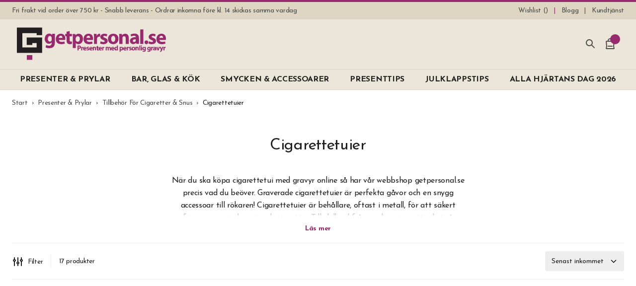

--- FILE ---
content_type: text/html; charset=UTF-8
request_url: https://www.getpersonal.se/presenter-prylar/tillbehor-cigaretter-snus/cigarettetuier-gravyr
body_size: 62622
content:
<!doctype html>
<html lang="sv">
    <head prefix="og: http://ogp.me/ns# category: http://ogp.me/ns/category#">
                <meta charset="utf-8"/>
<meta name="title" content="Cigarettetui i silver med tändare - Cigarettetuier med gravyr"/>
<meta name="description" content="Cigarettetui med gravyr - Cigarettfodral metall &amp; läder. Snabb leverans. Stort utbud av presenter och prylar för alla tillfällen!"/>
<meta name="robots" content="INDEX,FOLLOW"/>
<meta name="viewport" content="width=device-width, initial-scale=1, minimum-scale=1"/>
<title>Cigarettetui i silver med tändare - Cigarettetuier med gravyr</title>

<link  rel="canonical" href="https://www.getpersonal.se/presenter-prylar/tillbehor-cigaretter-snus/cigarettetuier-gravyr" />
<link  rel="icon" type="image/x-icon" href="https://www.getpersonal.se/media/favicon/default/gp-favicon.png" />
<link  rel="shortcut icon" type="image/x-icon" href="https://www.getpersonal.se/media/favicon/default/gp-favicon.png" />
<meta name="facebook-domain-verification" content="xw235s556xz6onghpy9yotgt7m10im" />
<meta name="ahrefs-site-verification" content="d08c69c7f497a344a49cb3d63447751a544520c3bfd221e817f7f711654d95fa">
<meta name="google-site-verification" content="vFZ3ypJun2OH8rEyzHBnXX3lSsYa_faQN2lx5GLveIg" />

<style>
.c-product-gallery__img--main {
    width: 100% !important; /* Temporary fix for Swiper and Webkit/Android devices */
}
</style>                <script nonce="eGhxZHh6dmtzc2FndHYzYXlzZ3lleDE3aDVpOWF2OTA&#x3D;" exclude-this-tag="text/x-magento-template" type="6967a0771a66cc1df19031c7-text/javascript">
        window.getWpGA4Cookie = function(name) {
            match = document.cookie.match(new RegExp(name + '=([^;]+)'));
            if (match) return decodeURIComponent(match[1].replace(/\+/g, ' ')) ;
        };

        window.dataLayer = window.dataLayer || [];
                var dl4Objects = [{"pageName":"Cigarettetui i silver med t\u00e4ndare - Cigarettetuier med gravyr","pageType":"category","google_tag_params":{"ecomm_pagetype":"category","ecomm_category":"Presenter & Prylar\/Tillbeh\u00f6r F\u00f6r Cigaretter & Snus\/Cigarettetuier"}},{"ecommerce":{"items":[{"item_name":"Cigarettetui JC Double Small Rounded","affiliation":"SE - SE - SE","item_id":"1169","price":"299.00","item_category":"Presenter & Prylar","item_category2":"Tillbeh\u00f6r F\u00f6r Cigaretter & Snus","item_category3":"Cigarettetuier","item_list_name":"Presenter & Prylar\/Tillbeh\u00f6r F\u00f6r Cigaretter & Snus\/Cigarettetuier","item_list_id":"78","index":1},{"item_name":"Cigarettetui JC Double Classic","affiliation":"SE - SE - SE","item_id":"1122","price":"299.00","item_category":"Presenter & Prylar","item_category2":"Tillbeh\u00f6r F\u00f6r Cigaretter & Snus","item_category3":"Cigarettetuier","item_list_name":"Presenter & Prylar\/Tillbeh\u00f6r F\u00f6r Cigaretter & Snus\/Cigarettetuier","item_list_id":"78","index":2},{"item_name":"Cigarettetui JC Black Matte","affiliation":"SE - SE - SE","item_id":"2337","price":"349.00","item_category":"Presenter & Prylar","item_category2":"Tillbeh\u00f6r F\u00f6r Cigaretter & Snus","item_category3":"Cigarettetuier","item_list_name":"Presenter & Prylar\/Tillbeh\u00f6r F\u00f6r Cigaretter & Snus\/Cigarettetuier","item_list_id":"78","index":3},{"item_name":"Cigarettetui JC Single Large","affiliation":"SE - SE - SE","item_id":"1522","price":"299.00","item_category":"Presenter & Prylar","item_category2":"Tillbeh\u00f6r F\u00f6r Cigaretter & Snus","item_category3":"Cigarettetuier","item_list_name":"Presenter & Prylar\/Tillbeh\u00f6r F\u00f6r Cigaretter & Snus\/Cigarettetuier","item_list_id":"78","index":4},{"item_name":"Cigarettetui JC Venetian","affiliation":"SE - SE - SE","item_id":"1168","price":"349.00","item_category":"Presenter & Prylar","item_category2":"Tillbeh\u00f6r F\u00f6r Cigaretter & Snus","item_category3":"Cigarettetuier","item_list_name":"Presenter & Prylar\/Tillbeh\u00f6r F\u00f6r Cigaretter & Snus\/Cigarettetuier","item_list_id":"78","index":5},{"item_name":"Cigarettetui JC Antik","affiliation":"SE - SE - SE","item_id":"2308","price":"349.00","item_category":"Presenter & Prylar","item_category2":"Tillbeh\u00f6r F\u00f6r Cigaretter & Snus","item_category3":"Cigarettetuier","item_list_name":"Presenter & Prylar\/Tillbeh\u00f6r F\u00f6r Cigaretter & Snus\/Cigarettetuier","item_list_id":"78","index":6},{"item_name":"Cigarettetui VH Brown Leather Matte","affiliation":"SE - SE - SE","item_id":"1128","price":"449.00","item_category":"Presenter & Prylar","item_category2":"Tillbeh\u00f6r F\u00f6r Cigaretter & Snus","item_category3":"Cigarettetuier","item_list_name":"Presenter & Prylar\/Tillbeh\u00f6r F\u00f6r Cigaretter & Snus\/Cigarettetuier","item_list_id":"78","index":7},{"item_name":"Cigarettetui VH Black Leather Steel","affiliation":"SE - SE - SE","item_id":"1127","price":"349.00","item_category":"Presenter & Prylar","item_category2":"Tillbeh\u00f6r F\u00f6r Cigaretter & Snus","item_category3":"Cigarettetuier","item_list_name":"Presenter & Prylar\/Tillbeh\u00f6r F\u00f6r Cigaretter & Snus\/Cigarettetuier","item_list_id":"78","index":8},{"item_name":"Cigarettetui VH Black Leather Matte","affiliation":"SE - SE - SE","item_id":"1129","price":"449.00","item_category":"Presenter & Prylar","item_category2":"Tillbeh\u00f6r F\u00f6r Cigaretter & Snus","item_category3":"Cigarettetuier","item_list_name":"Presenter & Prylar\/Tillbeh\u00f6r F\u00f6r Cigaretter & Snus\/Cigarettetuier","item_list_id":"78","index":9},{"item_name":"Cigarettetui VH Carbon Leather","affiliation":"SE - SE - SE","item_id":"1244","price":"449.00","item_category":"Presenter & Prylar","item_category2":"Tillbeh\u00f6r F\u00f6r Cigaretter & Snus","item_category3":"Cigarettetuier","item_list_name":"Presenter & Prylar\/Tillbeh\u00f6r F\u00f6r Cigaretter & Snus\/Cigarettetuier","item_list_id":"78","index":10},{"item_name":"Cigarettetui Jason 20","affiliation":"SE - SE - SE","item_id":"1524","price":"279.00","item_category":"Presenter & Prylar","item_category2":"Tillbeh\u00f6r F\u00f6r Cigaretter & Snus","item_category3":"Cigarettetuier","item_list_name":"Presenter & Prylar\/Tillbeh\u00f6r F\u00f6r Cigaretter & Snus\/Cigarettetuier","item_list_id":"78","index":11},{"item_name":"Cigarettetui Champ Blue","affiliation":"SE - SE - SE","item_id":"1247","price":"49.00","item_category":"Presenter & Prylar","item_category2":"Tillbeh\u00f6r F\u00f6r Cigaretter & Snus","item_category3":"Cigarettetuier","item_list_name":"Presenter & Prylar\/Tillbeh\u00f6r F\u00f6r Cigaretter & Snus\/Cigarettetuier","item_list_id":"78","index":12},{"item_name":"Cigarettetui Champ Sand","affiliation":"SE - SE - SE","item_id":"1250","price":"49.00","item_category":"Presenter & Prylar","item_category2":"Tillbeh\u00f6r F\u00f6r Cigaretter & Snus","item_category3":"Cigarettetuier","item_list_name":"Presenter & Prylar\/Tillbeh\u00f6r F\u00f6r Cigaretter & Snus\/Cigarettetuier","item_list_id":"78","index":13},{"item_name":"Cigarettetui Champ Grey","affiliation":"SE - SE - SE","item_id":"1249","price":"49.00","item_category":"Presenter & Prylar","item_category2":"Tillbeh\u00f6r F\u00f6r Cigaretter & Snus","item_category3":"Cigarettetuier","item_list_name":"Presenter & Prylar\/Tillbeh\u00f6r F\u00f6r Cigaretter & Snus\/Cigarettetuier","item_list_id":"78","index":14},{"item_name":"Cigarettetui Champ Small Black","affiliation":"SE - SE - SE","item_id":"1406","price":"49.00","item_category":"Presenter & Prylar","item_category2":"Tillbeh\u00f6r F\u00f6r Cigaretter & Snus","item_category3":"Cigarettetuier","item_list_name":"Presenter & Prylar\/Tillbeh\u00f6r F\u00f6r Cigaretter & Snus\/Cigarettetuier","item_list_id":"78","index":15}],"item_list_id":"78","item_list_name":"Presenter & Prylar\/Tillbeh\u00f6r F\u00f6r Cigaretter & Snus\/Cigarettetuier"},"event":"view_item_list"},{"ecommerce":{"items":[{"item_name":"Cigarettetui Champ Small Turquoise","affiliation":"SE - SE - SE","item_id":"1408","price":"49.00","item_category":"Presenter & Prylar","item_category2":"Tillbeh\u00f6r F\u00f6r Cigaretter & Snus","item_category3":"Cigarettetuier","item_list_name":"Presenter & Prylar\/Tillbeh\u00f6r F\u00f6r Cigaretter & Snus\/Cigarettetuier","item_list_id":"78","index":16},{"item_name":"Cigarettetui VH Carbon Leather Small","affiliation":"SE - SE - SE","item_id":"1245","price":"349.00","item_category":"Presenter & Prylar","item_category2":"Tillbeh\u00f6r F\u00f6r Cigaretter & Snus","item_category3":"Cigarettetuier","item_list_name":"Presenter & Prylar\/Tillbeh\u00f6r F\u00f6r Cigaretter & Snus\/Cigarettetuier","item_list_id":"78","index":17}],"item_list_id":"78","item_list_name":"Presenter & Prylar\/Tillbeh\u00f6r F\u00f6r Cigaretter & Snus\/Cigarettetuier"},"event":"view_item_list"}];
        for (var i in dl4Objects) {
            window.dataLayer.push({ecommerce: null});
            window.dataLayer.push(dl4Objects[i]);
        }
                var wpGA4Cookies = ['wp_ga4_user_id','wp_ga4_customerGroup'];
        wpGA4Cookies.map(function(cookieName) {
            var cookieValue = window.getWpGA4Cookie(cookieName);
            if (cookieValue) {
                var dl4Object = {};
                dl4Object[cookieName.replace('wp_ga4_', '')] = cookieValue;
                window.dataLayer.push(dl4Object);
            }
        });
    </script>

    <!-- Google Tag Manager -->
<script exclude-this-tag="text/x-magento-template" nonce="eGhxZHh6dmtzc2FndHYzYXlzZ3lleDE3aDVpOWF2OTA&#x3D;" type="6967a0771a66cc1df19031c7-text/javascript">(function(w,d,s,l,i){w[l]=w[l]||[];w[l].push({'gtm.start':
new Date().getTime(),event:'gtm.js'});var f=d.getElementsByTagName(s)[0],
j=d.createElement(s),dl=l!='dataLayer'?'&l='+l:'';j.async=true;j.src=
'https://www.googletagmanager.com/gtm.js?id='+i+dl;var n=d.querySelector('[nonce]');
n&&j.setAttribute('nonce',n.nonce||n.getAttribute('nonce'));f.parentNode.insertBefore(j,f);
})(window,document,'script','dataLayer','GTM-KXZ9KJQ');</script>
<!-- End Google Tag Manager -->
    
    

    <link rel="stylesheet" type="text/css" media="all" href="https://www.getpersonal.se/static/version1744144734/OddnyThemeGetpersonal/css.css" />

    <meta name="google-site-verification" content="EG_P7V_ckiF_OpmdJjlchvfhBTDFSN9_LzyNJBUWLbA" />
    </head>
    <body data-container="body"
          data-mage-init='{"loaderAjax": {}, "loader": { "icon": "https://www.getpersonal.se/static/version1744144734/frontend/Oddny/ThemeGetpersonal/sv_SE/images/loader-2.gif"}}'
        id="html-body" class="page-with-filter page-products categorypath-presenter-prylar-tillbehor-cigaretter-snus-cigarettetuier-gravyr category-cigarettetuier-gravyr catalog-category-view page-layout-2columns-left">
        <!-- Google Tag Manager (noscript) -->
<noscript><iframe src="https://www.googletagmanager.com/ns.html?id=GTM-KXZ9KJQ"
height="0" width="0" style="display:none;visibility:hidden"></iframe></noscript>
<!-- End Google Tag Manager (noscript) -->



    <noscript>
        <div class="message global noscript">
            <div class="content">
                <p>
                    <strong>JavaScript seems to be disabled in your browser.</strong>
                    <span>
                        For the best experience on our site, be sure to turn on Javascript in your browser.                    </span>
                </p>
            </div>
        </div>
    </noscript>



<div class="page-wrapper">

<header class="c-header c-header--sticky-small c-header--sticky-large">
    

<div class="c-header-links">
    <ul class="c-header-links__list" data-bind="scope: 'compareProducts'">
                    <li class="c-header-links__item c-header-links__item--usp">
                Fri frakt vid order över 750 kr - Snabb leverans - Ordrar inkomna före kl. 14 skickas samma vardag            </li>
        
        
<li class="c-header-links__item">
    <a class="c-header-links__link c-ajaxwishlist__summary" href="https://www.getpersonal.se/mywishlist/" title="Wishlist">
        <span>Wishlist (<span class="js-ajaxwishlist__summary-count"></span>)</span>
    </a>
</li>

        
                                                                        <li class="c-header-links__item">
                        <a class="c-header-links__link "
                            href="https://www.getpersonal.se/blogg/"
                            title="Blogg"
                                                        >
                            <span>Blogg</span>
                        </a>
                    </li>
                                                                                                    <li class="c-header-links__item">
                        <a class="c-header-links__link "
                            href="https://www.getpersonal.se/kundtjanst/"
                            title="Kundtjänst"
                                                        >
                            <span>Kundtjänst</span>
                        </a>
                    </li>
                                                                                                        </ul>
</div>

    <div class="c-header__main">
        <a class="c-header-logo"
            href="https://www.getpersonal.se/"
            title=""
            >
            <svg class="c-icon c-icon--logo-se c-header-logo__svg"><use xlink:href="#sprite-logo-se"></use></svg>        </a>

        <div class="c-header-trustpilot">
                    </div>

        <div class="c-header-icons">
            
            <div class="c-header-icons__wrapper c-header-icons__wrapper--search js-o-toggle"
                data-toggle-group="search"
                data-toggle-emitevent-activate="oToggleSearchFocus"
                data-toggle-no-scroll
                data-toggle-escape
                >
                <svg class="c-icon c-icon--search c-header-icons__icon c-header-icons__icon--search"><use xlink:href="#sprite-search"></use></svg>                <span class="c-header-icons__text c-header-icons__text--search">Sök</span>
            </div>

            <div class="c-header-icons__wrapper c-header-icons__wrapper--cart js-o-toggle"
                data-toggle-group="minicart"
                data-toggle-trigger-on="document|ajax:addToCart"
                data-toggle-no-scroll
                data-toggle-escape
                data-bind="scope: 'minicart_content'"
                >
                <div data-bind="css: {'got-items': getCartParam('summary_count') > 0}">
                    <svg class="c-icon c-icon--shopping-bag c-header-icons__icon c-header-icons__icon--cart"><use xlink:href="#sprite-shopping-bag"></use></svg>                    <span class="c-header-icons__text c-header-icons__text--cart">Varukorg</span>
                    <span class="c-header-icons__counter counter-number"
                        data-bind="text: getCartParam('summary_count') ? getCartParam('summary_count') : 0"
                        >
                    </span>
                </div>
            </div>
            <div class="c-header-icons__wrapper c-header-icons__wrapper--cart">
                
        <div class="c-mobile-menu c-drawer"
        data-toggle-group="menu"
        data-mage-init='{"oMenuMobile":{}}'
        aria-label="Main"
        >
        <div class="c-drawer__overlay js-o-toggle"
            data-toggle-group="menu"
            data-toggle-emitevent-deactivate="oMenuMobileReset"
            >
            </div>

        <div class="c-mobile-menu__content c-drawer__content">
            <div class="c-mobile-menu__header c-drawer__header">
                <div class="c-mobile-menu__back js-o-menu-back">
                    <div class="c-drawer__icon-wrapper">
                        <svg class="c-icon c-icon--menu c-drawer__icon c-mobile-menu__icon c-mobile-menu__icon--menu"><use xlink:href="#sprite-menu"></use></svg>                        <svg class="c-icon c-icon--arrow-left c-drawer__icon c-mobile-menu__icon c-mobile-menu__icon--back"><use xlink:href="#sprite-arrow-left"></use></svg>                    </div>

                    <div class="c-mobile-menu__title" data-txt-title="Meny" data-txt-back="Tillbaka"></div>
                </div>

                <div class="c-drawer__icon-wrapper c-drawer__icon-wrapper--close js-o-toggle"
                    data-toggle-group="menu"
                    data-toggle-emitevent-deactivate="oMenuMobileReset"
                    title="Stäng"
                    >
                    <svg class="c-icon c-icon--x c-drawer__icon c-drawer__icon--close"><use xlink:href="#sprite-x"></use></svg>                </div>
            </div>

            <nav class="c-mobile-menu__nav">
                                                        <div  class="c-mobile-menu__item c-mobile-menu__item--level0 c-mobile-menu__item--parent ">
                        <a href="https://www.getpersonal.se/presenter-prylar"
    class="c-mobile-menu__link c-mobile-menu__link--level0 js-o-menu-link js-o-menu-dropdown-link"  data-menu-level="0" data-menu="menu-2394"    >
    
    <span>PRESENTER & PRYLAR</span>
            <svg class="c-icon c-icon--chevron-right c-mobile-menu__link-chevron c-mobile-menu__link-chevron--drawer"><use xlink:href="#sprite-chevron-right"></use></svg>
                    <svg class="c-icon c-icon--chevron-down c-mobile-menu__link-chevron c-mobile-menu__link-chevron--header"><use xlink:href="#sprite-chevron-down"></use></svg>            </a>
                        
    
            <div  class="c-mobile-menu__sub c-mobile-menu__sub--level1 js-o-menu-sub" data-menu="menu-2394" data-menu-level="1">
    
                    <div class="c-mobile-menu__item c-mobile-menu__item--view-all">
                <a href="https://www.getpersonal.se/presenter-prylar"
    class="c-mobile-menu__link c-mobile-menu__link--view-all"     >
    
    <span>Visa allt inom presenter & prylar</span>
    </a>
            </div>
        
                                                                
    
    
        
                                                                
    
    
        
                                                                
    
    
        
                                                <a href="https://www.getpersonal.se/presenter-prylar/badrum-bastu"
    class="c-mobile-menu__link c-mobile-menu__link--level4 js-o-menu-link"  data-menu-level="4" data-menu="menu-2398"    >
    
    <span>BADRUM & BASTU</span>
            <svg class="c-icon c-icon--chevron-right c-mobile-menu__link-chevron c-mobile-menu__link-chevron--drawer"><use xlink:href="#sprite-chevron-right"></use></svg>
            </a>
                
    
            <div  class="c-mobile-menu__sub c-mobile-menu__sub--level5 js-o-menu-sub" data-menu="menu-2398" data-menu-level="5">
    
                    <div class="c-mobile-menu__item c-mobile-menu__item--view-all">
                <a href="https://www.getpersonal.se/presenter-prylar/badrum-bastu"
    class="c-mobile-menu__link c-mobile-menu__link--view-all"     >
    
    <span>Visa allt inom badrum & bastu</span>
    </a>
            </div>
        
                                                <a href="https://www.getpersonal.se/presenter-prylar/badrum-bastu/bastu-tillbehor-gravyr"
    class="c-mobile-menu__link c-mobile-menu__link--level5"  data-menu-level="5" data-menu="menu-2454"    >
    
    <span>Bastutillbehör</span>
    </a>
                                                                            <a href="https://www.getpersonal.se/presenter-prylar/badrum-bastu/manikyrset-gravyr"
    class="c-mobile-menu__link c-mobile-menu__link--level5"  data-menu-level="5" data-menu="menu-2455"    >
    
    <span>Manikyrset</span>
    </a>
                                                                            <a href="https://www.getpersonal.se/presenter-prylar/badrum-bastu/necessar-med-namn"
    class="c-mobile-menu__link c-mobile-menu__link--level5"  data-menu-level="5" data-menu="menu-2456"    >
    
    <span>Necessärer</span>
    </a>
                                                                            <a href="https://www.getpersonal.se/presenter-prylar/badrum-bastu/rakningsset-gravyr"
    class="c-mobile-menu__link c-mobile-menu__link--level5"  data-menu-level="5" data-menu="menu-2457"    >
    
    <span>Rakset</span>
    </a>
                                    
            </div>
                        
                                                                                
    
    
        
                                                <a href="https://www.getpersonal.se/presenter-prylar/hem-hus"
    class="c-mobile-menu__link c-mobile-menu__link--level4 js-o-menu-link"  data-menu-level="4" data-menu="menu-2403"    >
    
    <span>HEM & HUS</span>
            <svg class="c-icon c-icon--chevron-right c-mobile-menu__link-chevron c-mobile-menu__link-chevron--drawer"><use xlink:href="#sprite-chevron-right"></use></svg>
            </a>
                
    
            <div  class="c-mobile-menu__sub c-mobile-menu__sub--level5 js-o-menu-sub" data-menu="menu-2403" data-menu-level="5">
    
                    <div class="c-mobile-menu__item c-mobile-menu__item--view-all">
                <a href="https://www.getpersonal.se/presenter-prylar/hem-hus"
    class="c-mobile-menu__link c-mobile-menu__link--view-all"     >
    
    <span>Visa allt inom hem & hus</span>
    </a>
            </div>
        
                                                <a href="https://www.getpersonal.se/presenter-prylar/hem-hus/dekoration-inredning-gravyr"
    class="c-mobile-menu__link c-mobile-menu__link--level5"  data-menu-level="5" data-menu="menu-3629"    >
    
    <span>Dekoration & Inredning</span>
    </a>
                                                                            <a href="https://www.getpersonal.se/presenter-prylar/hem-hus/personlig-gastbok-namn"
    class="c-mobile-menu__link c-mobile-menu__link--level5"  data-menu-level="5" data-menu="menu-3640"    >
    
    <span>Gästbok</span>
    </a>
                                                                            <a href="https://www.getpersonal.se/presenter-prylar/hem-hus/karlekslas-gravyr"
    class="c-mobile-menu__link c-mobile-menu__link--level5"  data-menu-level="5" data-menu="menu-2441"    >
    
    <span>Kärlekslås</span>
    </a>
                                                                            <a href="https://www.getpersonal.se/presenter-prylar/hem-hus/laddstation-iphone-mobil"
    class="c-mobile-menu__link c-mobile-menu__link--level5"  data-menu-level="5" data-menu="menu-2458"    >
    
    <span>Laddstation Mobil</span>
    </a>
                                                                            <a href="https://www.getpersonal.se/presenter-prylar/hem-hus/ljuslykta-gravyr"
    class="c-mobile-menu__link c-mobile-menu__link--level5"  data-menu-level="5" data-menu="menu-2459"    >
    
    <span>Ljuslyktor</span>
    </a>
                                                                            <a href="https://www.getpersonal.se/presenter-prylar/hem-hus/multiverktyg-gravyr-tryck"
    class="c-mobile-menu__link c-mobile-menu__link--level5"  data-menu-level="5" data-menu="menu-2460"    >
    
    <span>Multiverktyg</span>
    </a>
                                                                            <a href="https://www.getpersonal.se/presenter-prylar/hem-hus/nyckelringar-gravyr"
    class="c-mobile-menu__link c-mobile-menu__link--level5"  data-menu-level="5" data-menu="menu-2461"    >
    
    <span>Nyckelringar</span>
    </a>
                                                                            <a href="https://www.getpersonal.se/presenter-prylar/hem-hus/skoputslada-skovardslada-gravyr"
    class="c-mobile-menu__link c-mobile-menu__link--level5"  data-menu-level="5" data-menu="menu-2462"    >
    
    <span>Skoputslåda & Skovårdslåda</span>
    </a>
                                                                            <a href="https://www.getpersonal.se/presenter-prylar/hem-hus/skrivbordsforvaring"
    class="c-mobile-menu__link c-mobile-menu__link--level5"  data-menu-level="5" data-menu="menu-2463"    >
    
    <span>Skrivbordsförvaring</span>
    </a>
                                    
            </div>
                        
                                                                                
    
    
        
                                                <a href="https://www.getpersonal.se/presenter-prylar/outdoor"
    class="c-mobile-menu__link c-mobile-menu__link--level4 js-o-menu-link"  data-menu-level="4" data-menu="menu-3510"    >
    
    <span>OUTDOOR</span>
            <svg class="c-icon c-icon--chevron-right c-mobile-menu__link-chevron c-mobile-menu__link-chevron--drawer"><use xlink:href="#sprite-chevron-right"></use></svg>
            </a>
                
    
            <div  class="c-mobile-menu__sub c-mobile-menu__sub--level5 js-o-menu-sub" data-menu="menu-3510" data-menu-level="5">
    
                    <div class="c-mobile-menu__item c-mobile-menu__item--view-all">
                <a href="https://www.getpersonal.se/presenter-prylar/outdoor"
    class="c-mobile-menu__link c-mobile-menu__link--view-all"     >
    
    <span>Visa allt inom outdoor</span>
    </a>
            </div>
        
                                                <a href="https://www.getpersonal.se/bar-glas-kok/bar-vin/fickpluntor-gravyr"
    class="c-mobile-menu__link c-mobile-menu__link--level5"  data-menu-level="5" data-menu="menu-3515"    >
    
    <span>Fickplunta</span>
    </a>
                                                                            <a href="https://www.getpersonal.se/presenter-prylar/skrivbord-kontor/fisher-space-pen-gravyr"
    class="c-mobile-menu__link c-mobile-menu__link--level5"  data-menu-level="5" data-menu="menu-3609"    >
    
    <span>Fisher Space Pen</span>
    </a>
                                                                            <a href="https://www.getpersonal.se/presenter-prylar/outdoor/jaktknivar-gravyr"
    class="c-mobile-menu__link c-mobile-menu__link--level5"  data-menu-level="5" data-menu="menu-3645"    >
    
    <span>Jaktknivar</span>
    </a>
                                                                            <a href="https://www.getpersonal.se/presenter-prylar/outdoor/metallmuggar-gravyr"
    class="c-mobile-menu__link c-mobile-menu__link--level5"  data-menu-level="5" data-menu="menu-3635"    >
    
    <span>Metallmuggar</span>
    </a>
                                                                            <a href="https://www.getpersonal.se/presenter-prylar/hem-hus/multiverktyg-gravyr-tryck"
    class="c-mobile-menu__link c-mobile-menu__link--level5"  data-menu-level="5" data-menu="menu-3511"    >
    
    <span>Multiverktyg</span>
    </a>
                                                                            <a href="https://www.getpersonal.se/bar-glas-kok/kok-grill/termos-gravyr"
    class="c-mobile-menu__link c-mobile-menu__link--level5"  data-menu-level="5" data-menu="menu-3512"    >
    
    <span>Termos</span>
    </a>
                                                                            <a href="https://www.getpersonal.se/bar-glas-kok/kok-grill/termosmugg-gravyr"
    class="c-mobile-menu__link c-mobile-menu__link--level5"  data-menu-level="5" data-menu="menu-3513"    >
    
    <span>Termosmugg</span>
    </a>
                                                                            <a href="https://www.getpersonal.se/presenter-prylar/outdoor/vattenflaska-namn-tryck"
    class="c-mobile-menu__link c-mobile-menu__link--level5"  data-menu-level="5" data-menu="menu-3599"    >
    
    <span>Vattenflaskor</span>
    </a>
                                                                            <a href="https://www.getpersonal.se/presenter-prylar/outdoor/yxa-gravyr"
    class="c-mobile-menu__link c-mobile-menu__link--level5"  data-menu-level="5" data-menu="menu-3744"    >
    
    <span>Yxa</span>
    </a>
                                                                            <a href="https://www.getpersonal.se/presenter-prylar/tillbehor-cigaretter-snus/zippo-tandare-gravyr"
    class="c-mobile-menu__link c-mobile-menu__link--level5"  data-menu-level="5" data-menu="menu-3514"    >
    
    <span>Zippo-tändare</span>
    </a>
                                    
            </div>
                        
                                                                                
    
    
        
                                                <a href="https://www.getpersonal.se/presenter-prylar/planbocker-korthallare"
    class="c-mobile-menu__link c-mobile-menu__link--level4 js-o-menu-link"  data-menu-level="4" data-menu="menu-3439"    >
    
    <span>PLÅNBÖCKER & KORTHÅLLARE</span>
            <svg class="c-icon c-icon--chevron-right c-mobile-menu__link-chevron c-mobile-menu__link-chevron--drawer"><use xlink:href="#sprite-chevron-right"></use></svg>
            </a>
                
    
            <div  class="c-mobile-menu__sub c-mobile-menu__sub--level5 js-o-menu-sub" data-menu="menu-3439" data-menu-level="5">
    
                    <div class="c-mobile-menu__item c-mobile-menu__item--view-all">
                <a href="https://www.getpersonal.se/presenter-prylar/planbocker-korthallare"
    class="c-mobile-menu__link c-mobile-menu__link--view-all"     >
    
    <span>Visa allt inom plÅnbÖcker & korthÅllare</span>
    </a>
            </div>
        
                                                <a href="https://www.getpersonal.se/presenter-prylar/planbocker-korthallare/exentri-planbok-gravyr"
    class="c-mobile-menu__link c-mobile-menu__link--level5"  data-menu-level="5" data-menu="menu-2442"    >
    
    <span>Exentri Plånbok</span>
    </a>
                                                                            <a href="https://www.getpersonal.se/presenter-prylar/planbocker-korthallare/korthallare-lader-gravyr"
    class="c-mobile-menu__link c-mobile-menu__link--level5"  data-menu-level="5" data-menu="menu-2466"    >
    
    <span>Korthållare Läder & PU</span>
    </a>
                                                                            <a href="https://www.getpersonal.se/presenter-prylar/planbocker-korthallare/korthallare-metall-gravyr"
    class="c-mobile-menu__link c-mobile-menu__link--level5"  data-menu-level="5" data-menu="menu-2467"    >
    
    <span>Korthållare Metall</span>
    </a>
                                                                            <a href="https://www.getpersonal.se/presenter-prylar/planbocker-korthallare/reseplanbok-passfodral-namn"
    class="c-mobile-menu__link c-mobile-menu__link--level5"  data-menu-level="5" data-menu="menu-2468"    >
    
    <span>Passfodral & Reseplånbok</span>
    </a>
                                                                            <a href="https://www.getpersonal.se/presenter-prylar/planbocker-korthallare/planbok-gravyr"
    class="c-mobile-menu__link c-mobile-menu__link--level5"  data-menu-level="5" data-menu="menu-2469"    >
    
    <span>Plånbok</span>
    </a>
                                                                            <a href="https://www.getpersonal.se/presenter-prylar/planbocker-korthallare/sedelklammor-gravyr"
    class="c-mobile-menu__link c-mobile-menu__link--level5"  data-menu-level="5" data-menu="menu-2470"    >
    
    <span>Sedelklämmor</span>
    </a>
                                    
            </div>
                        
                                                                                
    
    
        
                                                <a href="https://www.getpersonal.se/presenter-prylar/skrivbord-kontor"
    class="c-mobile-menu__link c-mobile-menu__link--level4 js-o-menu-link"  data-menu-level="4" data-menu="menu-3440"    >
    
    <span>SKRIVBORD & KONTOR</span>
            <svg class="c-icon c-icon--chevron-right c-mobile-menu__link-chevron c-mobile-menu__link-chevron--drawer"><use xlink:href="#sprite-chevron-right"></use></svg>
            </a>
                
    
            <div  class="c-mobile-menu__sub c-mobile-menu__sub--level5 js-o-menu-sub" data-menu="menu-3440" data-menu-level="5">
    
                    <div class="c-mobile-menu__item c-mobile-menu__item--view-all">
                <a href="https://www.getpersonal.se/presenter-prylar/skrivbord-kontor"
    class="c-mobile-menu__link c-mobile-menu__link--view-all"     >
    
    <span>Visa allt inom skrivbord & kontor</span>
    </a>
            </div>
        
                                                <a href="https://www.getpersonal.se/presenter-prylar/skrivbord-kontor/anteckningsbocker-lader-gravyr"
    class="c-mobile-menu__link c-mobile-menu__link--level5"  data-menu-level="5" data-menu="menu-2443"    >
    
    <span>Anteckningsböcker</span>
    </a>
                                                                            <a href="https://www.getpersonal.se/presenter-prylar/skrivbord-kontor/konferensmapp-dokumentmapp-lader-tryck"
    class="c-mobile-menu__link c-mobile-menu__link--level5"  data-menu-level="5" data-menu="menu-2471"    >
    
    <span>Konferensmappar</span>
    </a>
                                                                            <a href="https://www.getpersonal.se/presenter-prylar/skrivbord-kontor/pennor-gravyr"
    class="c-mobile-menu__link c-mobile-menu__link--level5"  data-menu-level="5" data-menu="menu-2472"    >
    
    <span>Pennor</span>
    </a>
                                                                            <a href="https://www.getpersonal.se/presenter-prylar/skrivbord-kontor/fisher-space-pen-gravyr"
    class="c-mobile-menu__link c-mobile-menu__link--level5"  data-menu-level="5" data-menu="menu-2473"    >
    
    <span>Pennor Fisher Space Pen</span>
    </a>
                                                                            <a href="https://www.getpersonal.se/presenter-prylar/skrivbord-kontor/parker-pennor-gravyr"
    class="c-mobile-menu__link c-mobile-menu__link--level5"  data-menu-level="5" data-menu="menu-2474"    >
    
    <span>Pennor Parker</span>
    </a>
                                                                            <a href="https://www.getpersonal.se/presenter-prylar/skrivbord-kontor/visitkortshallare"
    class="c-mobile-menu__link c-mobile-menu__link--level5"  data-menu-level="5" data-menu="menu-3619"    >
    
    <span>Visitkortshållare</span>
    </a>
                                                                            <a href="https://www.getpersonal.se/presenter-prylar/skrivbord-kontor/tillbehor"
    class="c-mobile-menu__link c-mobile-menu__link--level5"  data-menu-level="5" data-menu="menu-3695"    >
    
    <span>Tillbehör</span>
    </a>
                                    
            </div>
                        
                                                                                
    
    
        
                                                <a href="https://www.getpersonal.se/presenter-prylar/tillbehor-cigaretter-snus"
    class="c-mobile-menu__link c-mobile-menu__link--level4 js-o-menu-link"  data-menu-level="4" data-menu="menu-3441"    >
    
    <span>TILLBEHÖR CIGARETTER & SNUS</span>
            <svg class="c-icon c-icon--chevron-right c-mobile-menu__link-chevron c-mobile-menu__link-chevron--drawer"><use xlink:href="#sprite-chevron-right"></use></svg>
            </a>
                
    
            <div  class="c-mobile-menu__sub c-mobile-menu__sub--level5 js-o-menu-sub" data-menu="menu-3441" data-menu-level="5">
    
                    <div class="c-mobile-menu__item c-mobile-menu__item--view-all">
                <a href="https://www.getpersonal.se/presenter-prylar/tillbehor-cigaretter-snus"
    class="c-mobile-menu__link c-mobile-menu__link--view-all"     >
    
    <span>Visa allt inom tillbehÖr cigaretter & snus</span>
    </a>
            </div>
        
                                                <a href="https://www.getpersonal.se/presenter-prylar/tillbehor-cigaretter-snus/cigarettetuier-gravyr"
    class="c-mobile-menu__link c-mobile-menu__link--level5"  data-menu-level="5" data-menu="menu-2444"    >
    
    <span>Cigarettetuier</span>
    </a>
                                                                            <a href="https://www.getpersonal.se/presenter-prylar/tillbehor-cigaretter-snus/cigarr-tillbehor"
    class="c-mobile-menu__link c-mobile-menu__link--level5"  data-menu-level="5" data-menu="menu-2476"    >
    
    <span>Cigarr-tillbehör</span>
    </a>
                                                                            <a href="https://www.getpersonal.se/presenter-prylar/tillbehor-cigaretter-snus/gastandare-gravyr"
    class="c-mobile-menu__link c-mobile-menu__link--level5"  data-menu-level="5" data-menu="menu-3651"    >
    
    <span>Gaständare</span>
    </a>
                                                                            <a href="https://www.getpersonal.se/presenter-prylar/tillbehor-cigaretter-snus/humidorer-gravyr"
    class="c-mobile-menu__link c-mobile-menu__link--level5"  data-menu-level="5" data-menu="menu-2477"    >
    
    <span>Humidorer</span>
    </a>
                                                                            <a href="https://www.getpersonal.se/presenter-prylar/tillbehor-cigaretter-snus/snusdosor-gravyr"
    class="c-mobile-menu__link c-mobile-menu__link--level5"  data-menu-level="5" data-menu="menu-2478"    >
    
    <span>Snusdosor</span>
    </a>
                                                                            <a href="https://www.getpersonal.se/presenter-prylar/tillbehor-cigaretter-snus/zippo-tandare-gravyr"
    class="c-mobile-menu__link c-mobile-menu__link--level5"  data-menu-level="5" data-menu="menu-2479"    >
    
    <span>Zippo-Tändare</span>
    </a>
                                                                            <a href="https://www.getpersonal.se/presenter-prylar/tillbehor-cigaretter-snus/tillbehor"
    class="c-mobile-menu__link c-mobile-menu__link--level5"  data-menu-level="5" data-menu="menu-2480"    >
    
    <span>Tillbehör</span>
    </a>
                                    
            </div>
                        
                                                                                
    
    
        
                                                <a href="https://www.getpersonal.se/presenter-prylar/usb-gadgets"
    class="c-mobile-menu__link c-mobile-menu__link--level4 js-o-menu-link"  data-menu-level="4" data-menu="menu-3461"    >
    
    <span>USB-PRYLAR</span>
            <svg class="c-icon c-icon--chevron-right c-mobile-menu__link-chevron c-mobile-menu__link-chevron--drawer"><use xlink:href="#sprite-chevron-right"></use></svg>
            </a>
                
    
            <div  class="c-mobile-menu__sub c-mobile-menu__sub--level5 js-o-menu-sub" data-menu="menu-3461" data-menu-level="5">
    
                    <div class="c-mobile-menu__item c-mobile-menu__item--view-all">
                <a href="https://www.getpersonal.se/presenter-prylar/usb-gadgets"
    class="c-mobile-menu__link c-mobile-menu__link--view-all"     >
    
    <span>Visa allt inom usb-prylar</span>
    </a>
            </div>
        
                                                <a href="https://www.getpersonal.se/presenter-prylar/usb-gadgets/powerbank-tryck"
    class="c-mobile-menu__link c-mobile-menu__link--level5"  data-menu-level="5" data-menu="menu-2481"    >
    
    <span>Powerbank</span>
    </a>
                                                                            <a href="https://www.getpersonal.se/presenter-prylar/usb-gadgets/usb-tandare-gravyr"
    class="c-mobile-menu__link c-mobile-menu__link--level5"  data-menu-level="5" data-menu="menu-2482"    >
    
    <span>USB-Tändare</span>
    </a>
                                    
            </div>
                        
                                                                                
    
    
        
                                                <p>

    
    <section class="w-widget-columns  ">
        <div class="w-widget-columns__grid" >
                                                                <div class="w-widget-columns__column w-widget-columns__column--50 w-widget-columns__column--sm-auto w-widget-columns__column--lg-33">
                        <div class="widget block block-static-block">
    <p>
<div class="w-image-text-overlay ">
    <picture class="w-image-text-overlay__figure"><img class="w-image-text-overlay__img  js-o-menu-image" data-src="https://www.getpersonal.se/media/cms/menybilder/necessarer.jpg?color=68-63-63&amp;width=400&amp;height=400" height="400" src="[data-uri]" width="400" style="--aspect-ratio:400/400;"></picture>
            <div class="w-image-text-overlay__overlay" style="--color-overlay-background:rgba(0, 0, 0, 0.382)"></div>
    
            <div class="w-image-text-overlay__content w-image-text-overlay__content--center-center  has-text-shadow"
            style="color:rgb(255, 255, 255)"            >
                            <h1 class="w-image-text-overlay__headline"
                    style="text-align:center"                    >
                    Necessärer                </h1>
            
                    </div>
    
            <a class="w-image-text-overlay__link u-wrapping-href u-text-hide" href="https://www.getpersonal.se/presenter-prylar/badrum-bastu/necessar-med-namn">
            Necessärer -         </a>
    </div>

</p></div>                    </div>
                                                                                <div class="w-widget-columns__column w-widget-columns__column--50 w-widget-columns__column--sm-auto w-widget-columns__column--lg-33">
                        <div class="widget block block-static-block">
    <p>
<div class="w-image-text-overlay ">
    <picture class="w-image-text-overlay__figure"><img class="w-image-text-overlay__img  js-o-menu-image" data-src="https://www.getpersonal.se/media/cms/menybilder/snusdosor.jpg?color=66-65-63&amp;width=400&amp;height=400" height="400" src="[data-uri]" width="400" style="--aspect-ratio:400/400;"></picture>
            <div class="w-image-text-overlay__overlay" style="--color-overlay-background:rgba(0, 0, 0, 0.382)"></div>
    
            <div class="w-image-text-overlay__content w-image-text-overlay__content--center-center  has-text-shadow"
            style="color:rgb(255, 255, 255)"            >
                            <h1 class="w-image-text-overlay__headline"
                    style="text-align:center"                    >
                    Snusdosor                </h1>
            
                    </div>
    
            <a class="w-image-text-overlay__link u-wrapping-href u-text-hide" href="https://www.getpersonal.se/presenter-prylar/tillbehor-cigaretter-snus/snusdosor-gravyr">
            Snusdosor -         </a>
    </div>

</p></div>                    </div>
                                                                                <div class="w-widget-columns__column w-widget-columns__column--50 w-widget-columns__column--sm-auto w-widget-columns__column--lg-33">
                        <div class="widget block block-static-block">
    <p>
<div class="w-image-text-overlay ">
    <picture class="w-image-text-overlay__figure"><img class="w-image-text-overlay__img  js-o-menu-image" data-src="https://www.getpersonal.se/media/cms/menybilder/zippo-2.jpg?color=23-21-23&amp;width=400&amp;height=400" height="400" src="[data-uri]" width="400" style="--aspect-ratio:400/400;"></picture>
            <div class="w-image-text-overlay__overlay" style="--color-overlay-background:rgba(0, 0, 0, 0.382)"></div>
    
            <div class="w-image-text-overlay__content w-image-text-overlay__content--center-center  has-text-shadow"
            style="color:rgb(255, 255, 255)"            >
                            <h1 class="w-image-text-overlay__headline"
                    style="text-align:center"                    >
                    Zippo-tändare                </h1>
            
                    </div>
    
            <a class="w-image-text-overlay__link u-wrapping-href u-text-hide" href="https://www.getpersonal.se/presenter-prylar/tillbehor-cigaretter-snus/zippo-tandare-gravyr">
            Zippo-tändare -         </a>
    </div>

</p></div>                    </div>
                                    </div>
    </section>

    </p>                                    
                        
                        
                        
            </div>
                        </div>
                                                        <div  class="c-mobile-menu__item c-mobile-menu__item--level0 c-mobile-menu__item--parent ">
                        <a href="https://www.getpersonal.se/bar-glas-kok"
    class="c-mobile-menu__link c-mobile-menu__link--level0 js-o-menu-link js-o-menu-dropdown-link"  data-menu-level="0" data-menu="menu-2483"    >
    
    <span>BAR, GLAS & KÖK</span>
            <svg class="c-icon c-icon--chevron-right c-mobile-menu__link-chevron c-mobile-menu__link-chevron--drawer"><use xlink:href="#sprite-chevron-right"></use></svg>
                    <svg class="c-icon c-icon--chevron-down c-mobile-menu__link-chevron c-mobile-menu__link-chevron--header"><use xlink:href="#sprite-chevron-down"></use></svg>            </a>
                        
    
            <div  class="c-mobile-menu__sub c-mobile-menu__sub--level1 js-o-menu-sub" data-menu="menu-2483" data-menu-level="1">
    
                    <div class="c-mobile-menu__item c-mobile-menu__item--view-all">
                <a href="https://www.getpersonal.se/bar-glas-kok"
    class="c-mobile-menu__link c-mobile-menu__link--view-all"     >
    
    <span>Visa allt inom bar, glas & kÖk</span>
    </a>
            </div>
        
                                                                
    
    
        
                                                                
    
    
        
                                                                
    
    
        
                                                <a href="https://www.getpersonal.se/bar-glas-kok/bar-vin"
    class="c-mobile-menu__link c-mobile-menu__link--level4 js-o-menu-link"  data-menu-level="4" data-menu="menu-2490"    >
    
    <span>BAR & VINTILLBEHÖR</span>
            <svg class="c-icon c-icon--chevron-right c-mobile-menu__link-chevron c-mobile-menu__link-chevron--drawer"><use xlink:href="#sprite-chevron-right"></use></svg>
            </a>
                
    
            <div  class="c-mobile-menu__sub c-mobile-menu__sub--level5 js-o-menu-sub" data-menu="menu-2490" data-menu-level="5">
    
                    <div class="c-mobile-menu__item c-mobile-menu__item--view-all">
                <a href="https://www.getpersonal.se/bar-glas-kok/bar-vin"
    class="c-mobile-menu__link c-mobile-menu__link--view-all"     >
    
    <span>Visa allt inom bar & vintillbehÖr</span>
    </a>
            </div>
        
                                                <a href="https://www.getpersonal.se/bar-glas-kok/bar-vin/bartillbehor-gravyr"
    class="c-mobile-menu__link c-mobile-menu__link--level5"  data-menu-level="5" data-menu="menu-2494"    >
    
    <span>Bartillbehör</span>
    </a>
                                                                            <a href="https://www.getpersonal.se/bar-glas-kok/bar-vin/champagnekylare-vinkylare-gravyr"
    class="c-mobile-menu__link c-mobile-menu__link--level5"  data-menu-level="5" data-menu="menu-2495"    >
    
    <span>Champagnekylare Vinkylare</span>
    </a>
                                                                            <a href="https://www.getpersonal.se/bar-glas-kok/bar-vin/champagnesablar-sabreringssabel-gravyr"
    class="c-mobile-menu__link c-mobile-menu__link--level5"  data-menu-level="5" data-menu="menu-2496"    >
    
    <span>Champagnesabel</span>
    </a>
                                                                            <a href="https://www.getpersonal.se/bar-glas-kok/bar-vin/cocktail-shakers-gravyr"
    class="c-mobile-menu__link c-mobile-menu__link--level5"  data-menu-level="5" data-menu="menu-2497"    >
    
    <span>Cocktail Shakers</span>
    </a>
                                                                            <a href="https://www.getpersonal.se/bar-glas-kok/bar-vin/fickpluntor-gravyr"
    class="c-mobile-menu__link c-mobile-menu__link--level5"  data-menu-level="5" data-menu="menu-2498"    >
    
    <span>Fickplunta</span>
    </a>
                                                                            <a href="https://www.getpersonal.se/bar-glas-kok/bar-vin/kapsyloppnare-tryck-gravyr"
    class="c-mobile-menu__link c-mobile-menu__link--level5"  data-menu-level="5" data-menu="menu-2499"    >
    
    <span>Kapsylöppnare</span>
    </a>
                                                                            <a href="https://www.getpersonal.se/bar-glas-kok/bar-vin/korkskruv-gravyr"
    class="c-mobile-menu__link c-mobile-menu__link--level5"  data-menu-level="5" data-menu="menu-2500"    >
    
    <span>Korkskruv</span>
    </a>
                                                                            <a href="https://www.getpersonal.se/bar-glas-kok/bar-vin/ostbricka-gravyr"
    class="c-mobile-menu__link c-mobile-menu__link--level5"  data-menu-level="5" data-menu="menu-3666"    >
    
    <span>Ostbrickor</span>
    </a>
                                                                            <a href="https://www.getpersonal.se/bar-glas-kok/bar-vin/vinkorkar-vintillbehor-gravyr"
    class="c-mobile-menu__link c-mobile-menu__link--level5"  data-menu-level="5" data-menu="menu-2501"    >
    
    <span>Vinkorkar & Vintillbehör</span>
    </a>
                                    
            </div>
                        
                                                                                
    
    
        
                                                <a href="https://www.getpersonal.se/bar-glas-kok/glas"
    class="c-mobile-menu__link c-mobile-menu__link--level4 js-o-menu-link"  data-menu-level="4" data-menu="menu-3446"    >
    
    <span>GLAS</span>
            <svg class="c-icon c-icon--chevron-right c-mobile-menu__link-chevron c-mobile-menu__link-chevron--drawer"><use xlink:href="#sprite-chevron-right"></use></svg>
            </a>
                
    
            <div  class="c-mobile-menu__sub c-mobile-menu__sub--level5 js-o-menu-sub" data-menu="menu-3446" data-menu-level="5">
    
                    <div class="c-mobile-menu__item c-mobile-menu__item--view-all">
                <a href="https://www.getpersonal.se/bar-glas-kok/glas"
    class="c-mobile-menu__link c-mobile-menu__link--view-all"     >
    
    <span>Visa allt inom glas</span>
    </a>
            </div>
        
                                                <a href="https://www.getpersonal.se/bar-glas-kok/glas/champagneglas-gravyr"
    class="c-mobile-menu__link c-mobile-menu__link--level5"  data-menu-level="5" data-menu="menu-2502"    >
    
    <span>Champagneglas</span>
    </a>
                                                                            <a href="https://www.getpersonal.se/bar-glas-kok/glas/drinkglas-cocktail-glas-gravyr"
    class="c-mobile-menu__link c-mobile-menu__link--level5"  data-menu-level="5" data-menu="menu-2503"    >
    
    <span>Drinkglas</span>
    </a>
                                                                            <a href="https://www.getpersonal.se/bar-glas-kok/glas/konjaksglas-cognac-glas-gravyr"
    class="c-mobile-menu__link c-mobile-menu__link--level5"  data-menu-level="5" data-menu="menu-2505"    >
    
    <span>Konjaksglas</span>
    </a>
                                                                            <a href="https://www.getpersonal.se/bar-glas-kok/glas/shotglas-snapsglas-gravyr"
    class="c-mobile-menu__link c-mobile-menu__link--level5"  data-menu-level="5" data-menu="menu-2506"    >
    
    <span>Shotglas & Snapsglas</span>
    </a>
                                                                            <a href="https://www.getpersonal.se/bar-glas-kok/glas/vinglas-gravyr"
    class="c-mobile-menu__link c-mobile-menu__link--level5"  data-menu-level="5" data-menu="menu-2507"    >
    
    <span>Vinglas</span>
    </a>
                                                                            <a href="https://www.getpersonal.se/bar-glas-kok/glas/whiskyglas-gravyr"
    class="c-mobile-menu__link c-mobile-menu__link--level5"  data-menu-level="5" data-menu="menu-2508"    >
    
    <span>Whiskyglas</span>
    </a>
                                                                            <a href="https://www.getpersonal.se/bar-glas-kok/glas/olglas-gravyr"
    class="c-mobile-menu__link c-mobile-menu__link--level5"  data-menu-level="5" data-menu="menu-2509"    >
    
    <span>Ölglas</span>
    </a>
                                                                            <a href="https://www.getpersonal.se/bar-glas-kok/glas/olsejdel-tryck-gravyr"
    class="c-mobile-menu__link c-mobile-menu__link--level5"  data-menu-level="5" data-menu="menu-2510"    >
    
    <span>Ölsejdel</span>
    </a>
                                    
            </div>
                        
                                                                                
    
    
        
                                                <a href="https://www.getpersonal.se/bar-glas-kok/karaffer"
    class="c-mobile-menu__link c-mobile-menu__link--level4 js-o-menu-link"  data-menu-level="4" data-menu="menu-3431"    >
    
    <span>KARAFFER</span>
            <svg class="c-icon c-icon--chevron-right c-mobile-menu__link-chevron c-mobile-menu__link-chevron--drawer"><use xlink:href="#sprite-chevron-right"></use></svg>
            </a>
                
    
            <div  class="c-mobile-menu__sub c-mobile-menu__sub--level5 js-o-menu-sub" data-menu="menu-3431" data-menu-level="5">
    
                    <div class="c-mobile-menu__item c-mobile-menu__item--view-all">
                <a href="https://www.getpersonal.se/bar-glas-kok/karaffer"
    class="c-mobile-menu__link c-mobile-menu__link--view-all"     >
    
    <span>Visa allt inom karaffer</span>
    </a>
            </div>
        
                                                <a href="https://www.getpersonal.se/bar-glas-kok/karaffer/vinkaraff-gravyr"
    class="c-mobile-menu__link c-mobile-menu__link--level5"  data-menu-level="5" data-menu="menu-2511"    >
    
    <span>Vinkaraffer</span>
    </a>
                                                                            <a href="https://www.getpersonal.se/bar-glas-kok/karaffer/whiskykaraff-gravyr"
    class="c-mobile-menu__link c-mobile-menu__link--level5"  data-menu-level="5" data-menu="menu-2512"    >
    
    <span>Whiskykaraffer</span>
    </a>
                                                                            <a href="https://www.getpersonal.se/bar-glas-kok/karaffer/tillbehor"
    class="c-mobile-menu__link c-mobile-menu__link--level5"  data-menu-level="5" data-menu="menu-2513"    >
    
    <span>Tillbehör</span>
    </a>
                                    
            </div>
                        
                                                                                
    
    
        
                                                <a href="https://www.getpersonal.se/bar-glas-kok/kok-grill"
    class="c-mobile-menu__link c-mobile-menu__link--level4 js-o-menu-link"  data-menu-level="4" data-menu="menu-3447"    >
    
    <span>KÖK & GRILLTILLBEHÖR</span>
            <svg class="c-icon c-icon--chevron-right c-mobile-menu__link-chevron c-mobile-menu__link-chevron--drawer"><use xlink:href="#sprite-chevron-right"></use></svg>
            </a>
                
    
            <div  class="c-mobile-menu__sub c-mobile-menu__sub--level5 js-o-menu-sub" data-menu="menu-3447" data-menu-level="5">
    
                    <div class="c-mobile-menu__item c-mobile-menu__item--view-all">
                <a href="https://www.getpersonal.se/bar-glas-kok/kok-grill"
    class="c-mobile-menu__link c-mobile-menu__link--view-all"     >
    
    <span>Visa allt inom kÖk & grilltillbehÖr</span>
    </a>
            </div>
        
                                                <a href="https://www.getpersonal.se/bar-glas-kok/kok-grill/forklade-skinn-namn"
    class="c-mobile-menu__link c-mobile-menu__link--level5 is-current"  data-menu-level="5" data-menu="menu-2514"    >
    
    <span>Förkläden</span>
    </a>
                                                                            <a href="https://www.getpersonal.se/bar-glas-kok/kok-grill/glasunderlagg-tryck-gravyr"
    class="c-mobile-menu__link c-mobile-menu__link--level5"  data-menu-level="5" data-menu="menu-2515"    >
    
    <span>Glasunderlägg</span>
    </a>
                                                                            <a href="https://www.getpersonal.se/bar-glas-kok/kok-grill/grillbestick-grillknivar-gravyr"
    class="c-mobile-menu__link c-mobile-menu__link--level5"  data-menu-level="5" data-menu="menu-2516"    >
    
    <span>Grillbestick & Grillknivar</span>
    </a>
                                                                            <a href="https://www.getpersonal.se/bar-glas-kok/kok-grill/grillredskap-gravyr"
    class="c-mobile-menu__link c-mobile-menu__link--level5"  data-menu-level="5" data-menu="menu-2517"    >
    
    <span>Grillredskap</span>
    </a>
                                                                            <a href="https://www.getpersonal.se/bar-glas-kok/kok-grill/kockknivar-gravyr"
    class="c-mobile-menu__link c-mobile-menu__link--level5"  data-menu-level="5" data-menu="menu-2518"    >
    
    <span>Kockknivar</span>
    </a>
                                                                            <a href="https://www.getpersonal.se/bar-glas-kok/kok-grill/koksredskap-gravyr"
    class="c-mobile-menu__link c-mobile-menu__link--level5"  data-menu-level="5" data-menu="menu-2519"    >
    
    <span>Köksredskap</span>
    </a>
                                                                            <a href="https://www.getpersonal.se/bar-glas-kok/kok-grill/ostronkniv-tillbehor-gravyr"
    class="c-mobile-menu__link c-mobile-menu__link--level5"  data-menu-level="5" data-menu="menu-2520"    >
    
    <span>Ostronkniv & Tillbehör</span>
    </a>
                                                                            <a href="https://www.getpersonal.se/bar-glas-kok/kok-grill/pizzaspade-gravyr"
    class="c-mobile-menu__link c-mobile-menu__link--level5"  data-menu-level="5" data-menu="menu-3733"    >
    
    <span>Pizzaspade</span>
    </a>
                                                                            <a href="https://www.getpersonal.se/bar-glas-kok/kok-grill/skalar-gravyr"
    class="c-mobile-menu__link c-mobile-menu__link--level5"  data-menu-level="5" data-menu="menu-2521"    >
    
    <span>Skålar</span>
    </a>
                                                                            <a href="https://www.getpersonal.se/bar-glas-kok/kok-grill/skarbrada-gravyr"
    class="c-mobile-menu__link c-mobile-menu__link--level5"  data-menu-level="5" data-menu="menu-2522"    >
    
    <span>Skärbrädor</span>
    </a>
                                                                            <a href="https://www.getpersonal.se/bar-glas-kok/kok-grill/stekpanna-gravyr"
    class="c-mobile-menu__link c-mobile-menu__link--level5"  data-menu-level="5" data-menu="menu-3738"    >
    
    <span>Stekpanna</span>
    </a>
                                                                            <a href="https://www.getpersonal.se/bar-glas-kok/kok-grill/termos-gravyr"
    class="c-mobile-menu__link c-mobile-menu__link--level5"  data-menu-level="5" data-menu="menu-2523"    >
    
    <span>Termos</span>
    </a>
                                                                            <a href="https://www.getpersonal.se/bar-glas-kok/kok-grill/termosmugg-gravyr"
    class="c-mobile-menu__link c-mobile-menu__link--level5"  data-menu-level="5" data-menu="menu-2524"    >
    
    <span>Termosmugg</span>
    </a>
                                                                            <a href="https://www.getpersonal.se/bar-glas-kok/kok-grill/tartfat-upplaggningsfat-gravyr"
    class="c-mobile-menu__link c-mobile-menu__link--level5"  data-menu-level="5" data-menu="menu-2525"    >
    
    <span>Tårtfat & Uppläggningsfat</span>
    </a>
                                    
            </div>
                        
                                                                                
    
    
        
                                                <p>

    
    <section class="w-widget-columns  ">
        <div class="w-widget-columns__grid" >
                                                                <div class="w-widget-columns__column w-widget-columns__column--50 w-widget-columns__column--sm-auto w-widget-columns__column--lg-100">
                        <div class="widget block block-static-block">
    <p>
<div class="w-image-text-overlay ">
    <picture class="w-image-text-overlay__figure"><img class="w-image-text-overlay__img  js-o-menu-image" data-src="https://www.getpersonal.se/media/cms/menybilder/whiskyglas-3.jpg?color=49-38-33&amp;width=400&amp;height=400" height="400" src="[data-uri]" width="400" style="--aspect-ratio:400/400;"></picture>
            <div class="w-image-text-overlay__overlay" style="--color-overlay-background:rgba(0, 0, 0, 0.382)"></div>
    
            <div class="w-image-text-overlay__content w-image-text-overlay__content--center-center  has-text-shadow"
            style="color:rgb(255, 255, 255)"            >
                            <h1 class="w-image-text-overlay__headline"
                    style="text-align:center"                    >
                    Whiskyglas                </h1>
            
                    </div>
    
            <a class="w-image-text-overlay__link u-wrapping-href u-text-hide" href="https://www.getpersonal.se/bar-glas-kok/glas/whiskyglas-gravyr">
            Whiskyglas -         </a>
    </div>

</p></div>                    </div>
                                    </div>
    </section>

    </p>                                    
                        
                        
                        
            </div>
                        </div>
                                                        <div  class="c-mobile-menu__item c-mobile-menu__item--level0 c-mobile-menu__item--parent ">
                        <a href="https://www.getpersonal.se/smycken-accessoarer"
    class="c-mobile-menu__link c-mobile-menu__link--level0 js-o-menu-link js-o-menu-dropdown-link"  data-menu-level="0" data-menu="menu-2527"    >
    
    <span>SMYCKEN & ACCESSOARER</span>
            <svg class="c-icon c-icon--chevron-right c-mobile-menu__link-chevron c-mobile-menu__link-chevron--drawer"><use xlink:href="#sprite-chevron-right"></use></svg>
                    <svg class="c-icon c-icon--chevron-down c-mobile-menu__link-chevron c-mobile-menu__link-chevron--header"><use xlink:href="#sprite-chevron-down"></use></svg>            </a>
                        
    
            <div  class="c-mobile-menu__sub c-mobile-menu__sub--level1 js-o-menu-sub" data-menu="menu-2527" data-menu-level="1">
    
                    <div class="c-mobile-menu__item c-mobile-menu__item--view-all">
                <a href="https://www.getpersonal.se/smycken-accessoarer"
    class="c-mobile-menu__link c-mobile-menu__link--view-all"     >
    
    <span>Visa allt inom smycken & accessoarer</span>
    </a>
            </div>
        
                                                                
    
    
        
                                                                
    
    
        
                                                                
    
    
        
                                                <a href="https://www.getpersonal.se/smycken-accessoarer/forvaring-tillbehor"
    class="c-mobile-menu__link c-mobile-menu__link--level4 js-o-menu-link"  data-menu-level="4" data-menu="menu-3462"    >
    
    <span>FÖRVARING & TILLBEHÖR</span>
            <svg class="c-icon c-icon--chevron-right c-mobile-menu__link-chevron c-mobile-menu__link-chevron--drawer"><use xlink:href="#sprite-chevron-right"></use></svg>
            </a>
                
    
            <div  class="c-mobile-menu__sub c-mobile-menu__sub--level5 js-o-menu-sub" data-menu="menu-3462" data-menu-level="5">
    
                    <div class="c-mobile-menu__item c-mobile-menu__item--view-all">
                <a href="https://www.getpersonal.se/smycken-accessoarer/forvaring-tillbehor"
    class="c-mobile-menu__link c-mobile-menu__link--view-all"     >
    
    <span>Visa allt inom fÖrvaring & tillbehÖr</span>
    </a>
            </div>
        
                                                <a href="https://www.getpersonal.se/smycken-accessoarer/forvaring-tillbehor/manschettknappar-forvaring"
    class="c-mobile-menu__link c-mobile-menu__link--level5"  data-menu-level="5" data-menu="menu-2541"    >
    
    <span>Manschettknappar Förvaring</span>
    </a>
                                                                            <a href="https://www.getpersonal.se/smycken-accessoarer/forvaring-tillbehor/klockforvaring-klocklada-gravyr"
    class="c-mobile-menu__link c-mobile-menu__link--level5"  data-menu-level="5" data-menu="menu-2542"    >
    
    <span>Klockförvaring & Klocklåda</span>
    </a>
                                                                            <a href="https://www.getpersonal.se/smycken-accessoarer/forvaring-tillbehor/smyckeskrin-gravyr"
    class="c-mobile-menu__link c-mobile-menu__link--level5"  data-menu-level="5" data-menu="menu-2544"    >
    
    <span>Smyckeskrin</span>
    </a>
                                                                            <a href="https://www.getpersonal.se/smycken-accessoarer/forvaring-tillbehor/tillbehor"
    class="c-mobile-menu__link c-mobile-menu__link--level5"  data-menu-level="5" data-menu="menu-2545"    >
    
    <span>Tillbehör</span>
    </a>
                                    
            </div>
                        
                                                                                
    
    
        
                                                <a href="https://www.getpersonal.se/smycken-accessoarer/smycken"
    class="c-mobile-menu__link c-mobile-menu__link--level4 js-o-menu-link"  data-menu-level="4" data-menu="menu-3463"    >
    
    <span>SMYCKEN</span>
            <svg class="c-icon c-icon--chevron-right c-mobile-menu__link-chevron c-mobile-menu__link-chevron--drawer"><use xlink:href="#sprite-chevron-right"></use></svg>
            </a>
                
    
            <div  class="c-mobile-menu__sub c-mobile-menu__sub--level5 js-o-menu-sub" data-menu="menu-3463" data-menu-level="5">
    
                    <div class="c-mobile-menu__item c-mobile-menu__item--view-all">
                <a href="https://www.getpersonal.se/smycken-accessoarer/smycken"
    class="c-mobile-menu__link c-mobile-menu__link--view-all"     >
    
    <span>Visa allt inom smycken</span>
    </a>
            </div>
        
                                                <a href="https://www.getpersonal.se/smycken-accessoarer/smycken/armband-gravyr"
    class="c-mobile-menu__link c-mobile-menu__link--level5"  data-menu-level="5" data-menu="menu-2534"    >
    
    <span>Armband</span>
    </a>
                                                                            <a href="https://www.getpersonal.se/smycken-accessoarer/smycken/dogtags-gravyr"
    class="c-mobile-menu__link c-mobile-menu__link--level5"  data-menu-level="5" data-menu="menu-2535"    >
    
    <span>Dogtags</span>
    </a>
                                                                            <a href="https://www.getpersonal.se/smycken-accessoarer/smycken/halsband-halssmycke-gravyr"
    class="c-mobile-menu__link c-mobile-menu__link--level5"  data-menu-level="5" data-menu="menu-2536"    >
    
    <span>Halsband & Halssmycke</span>
    </a>
                                                                            <a href="https://www.getpersonal.se/smycken-accessoarer/smycken/klackringar-gravyr"
    class="c-mobile-menu__link c-mobile-menu__link--level5"  data-menu-level="5" data-menu="menu-3622"    >
    
    <span>Klackringar & Ringar</span>
    </a>
                                                                            <a href="https://www.getpersonal.se/smycken-accessoarer/smycken/manschettknappar-gravyr"
    class="c-mobile-menu__link c-mobile-menu__link--level5"  data-menu-level="5" data-menu="menu-2537"    >
    
    <span>Manschettknappar</span>
    </a>
                                                                            <a href="https://www.getpersonal.se/smycken-accessoarer/smycken/inori"
    class="c-mobile-menu__link c-mobile-menu__link--level5"  data-menu-level="5" data-menu="menu-2538"    >
    
    <span>Inori</span>
    </a>
                                                                            <a href="https://www.getpersonal.se/smycken-accessoarer/smycken/slipsnal-gravyr"
    class="c-mobile-menu__link c-mobile-menu__link--level5"  data-menu-level="5" data-menu="menu-2539"    >
    
    <span>Slipsnål</span>
    </a>
                                    
            </div>
                        
                                                                                
    
    
        
                                                <p>

    
    <section class="w-widget-columns  ">
        <div class="w-widget-columns__grid" >
                                                                <div class="w-widget-columns__column w-widget-columns__column--50 w-widget-columns__column--sm-auto w-widget-columns__column--lg-33">
                        <div class="widget block block-static-block">
    <p>
<div class="w-image-text-overlay ">
    <picture class="w-image-text-overlay__figure"><img class="w-image-text-overlay__img  js-o-menu-image" data-src="https://www.getpersonal.se/media/cms/menybilder/armband.jpg?color=193-164-139&amp;width=400&amp;height=400" height="400" src="[data-uri]" width="400" style="--aspect-ratio:400/400;"></picture>
            <div class="w-image-text-overlay__overlay" style="--color-overlay-background:rgba(0, 0, 0, 0.382)"></div>
    
            <div class="w-image-text-overlay__content w-image-text-overlay__content--center-center  has-text-shadow"
            style="color:rgb(255, 255, 255)"            >
                            <h1 class="w-image-text-overlay__headline"
                    style="text-align:center"                    >
                    Armband                </h1>
            
                    </div>
    
            <a class="w-image-text-overlay__link u-wrapping-href u-text-hide" href="https://www.getpersonal.se/smycken-accessoarer/smycken/armband-gravyr">
            Armband -         </a>
    </div>

</p></div>                    </div>
                                                                                <div class="w-widget-columns__column w-widget-columns__column--50 w-widget-columns__column--sm-auto w-widget-columns__column--lg-33">
                        <div class="widget block block-static-block">
    <p>
<div class="w-image-text-overlay ">
    <picture class="w-image-text-overlay__figure"><img class="w-image-text-overlay__img  js-o-menu-image" data-src="https://www.getpersonal.se/media/cms/menybilder/klocklada.jpg?color=167-150-139&amp;width=400&amp;height=400" height="400" src="[data-uri]" width="400" style="--aspect-ratio:400/400;"></picture>
            <div class="w-image-text-overlay__overlay" style="--color-overlay-background:rgba(0, 0, 0, 0.382)"></div>
    
            <div class="w-image-text-overlay__content w-image-text-overlay__content--center-center  has-text-shadow"
            style="color:rgb(255, 255, 255)"            >
                            <h1 class="w-image-text-overlay__headline"
                    style="text-align:center"                    >
                    Klocklådor                </h1>
            
                    </div>
    
            <a class="w-image-text-overlay__link u-wrapping-href u-text-hide" href="https://www.getpersonal.se/smycken-accessoarer/forvaring-tillbehor/klockforvaring-klocklada-gravyr">
            Klocklådor -         </a>
    </div>

</p></div>                    </div>
                                                                                <div class="w-widget-columns__column w-widget-columns__column--50 w-widget-columns__column--sm-auto w-widget-columns__column--lg-33">
                        <div class="widget block block-static-block">
    <p>
<div class="w-image-text-overlay ">
    <picture class="w-image-text-overlay__figure"><img class="w-image-text-overlay__img  js-o-menu-image" data-src="https://www.getpersonal.se/media/cms/menybilder/smyckeskrin.jpg?color=229-211-206&amp;width=400&amp;height=400" height="400" src="[data-uri]" width="400" style="--aspect-ratio:400/400;"></picture>
            <div class="w-image-text-overlay__overlay" style="--color-overlay-background:rgba(0, 0, 0, 0.382)"></div>
    
            <div class="w-image-text-overlay__content w-image-text-overlay__content--center-center  has-text-shadow"
            style="color:rgb(255, 255, 255)"            >
                            <h1 class="w-image-text-overlay__headline"
                    style="text-align:center"                    >
                    Smyckeskrin                </h1>
            
                    </div>
    
            <a class="w-image-text-overlay__link u-wrapping-href u-text-hide" href="https://www.getpersonal.se/smycken-accessoarer/forvaring-tillbehor/smyckeskrin-gravyr">
            Smyckeskrin -         </a>
    </div>

</p></div>                    </div>
                                    </div>
    </section>

    </p>                                    
                        
                        
                        
            </div>
                        </div>
                                                        <div  class="c-mobile-menu__item c-mobile-menu__item--level0 c-mobile-menu__item--parent ">
                        <a href="https://www.getpersonal.se/presenttips"
    class="c-mobile-menu__link c-mobile-menu__link--level0 js-o-menu-link js-o-menu-dropdown-link"  data-menu-level="0" data-menu="menu-2546"    >
    
    <span>PRESENTTIPS</span>
            <svg class="c-icon c-icon--chevron-right c-mobile-menu__link-chevron c-mobile-menu__link-chevron--drawer"><use xlink:href="#sprite-chevron-right"></use></svg>
                    <svg class="c-icon c-icon--chevron-down c-mobile-menu__link-chevron c-mobile-menu__link-chevron--header"><use xlink:href="#sprite-chevron-down"></use></svg>            </a>
                        
    
            <div  class="c-mobile-menu__sub c-mobile-menu__sub--level1 js-o-menu-sub" data-menu="menu-2546" data-menu-level="1">
    
                    <div class="c-mobile-menu__item c-mobile-menu__item--view-all">
                <a href="https://www.getpersonal.se/presenttips"
    class="c-mobile-menu__link c-mobile-menu__link--view-all"     >
    
    <span>Visa allt inom presenttips</span>
    </a>
            </div>
        
                                                                
    
    
        
                                                                
    
    
        
                                                                
    
    
        
                                                <a href="https://www.getpersonal.se/presenttips/hogtider-tillfallen"
    class="c-mobile-menu__link c-mobile-menu__link--level4 js-o-menu-link"  data-menu-level="4" data-menu="menu-3467"    >
    
    <span>HÖGTIDER & TILLFÄLLEN</span>
            <svg class="c-icon c-icon--chevron-right c-mobile-menu__link-chevron c-mobile-menu__link-chevron--drawer"><use xlink:href="#sprite-chevron-right"></use></svg>
            </a>
                
    
            <div  class="c-mobile-menu__sub c-mobile-menu__sub--level5 js-o-menu-sub" data-menu="menu-3467" data-menu-level="5">
    
                    <div class="c-mobile-menu__item c-mobile-menu__item--view-all">
                <a href="https://www.getpersonal.se/presenttips/hogtider-tillfallen"
    class="c-mobile-menu__link c-mobile-menu__link--view-all"     >
    
    <span>Visa allt inom hÖgtider & tillfÄllen</span>
    </a>
            </div>
        
                                                <a href="https://www.getpersonal.se/presenttips/hogtider-tillfallen/personlig-alla-hjartans-dag-present"
    class="c-mobile-menu__link c-mobile-menu__link--level5"  data-menu-level="5" data-menu="menu-2557"    >
    
    <span>Alla Hjärtans Dag-present</span>
    </a>
                                                                            <a href="https://www.getpersonal.se/presenttips/hogtider-tillfallen/personlig-avtackningspresent"
    class="c-mobile-menu__link c-mobile-menu__link--level5"  data-menu-level="5" data-menu="menu-2558"    >
    
    <span>Avtackningspresent</span>
    </a>
                                                                            <a href="https://www.getpersonal.se/presenttips/hogtider-tillfallen/personlig-brollopspresent"
    class="c-mobile-menu__link c-mobile-menu__link--level5"  data-menu-level="5" data-menu="menu-2559"    >
    
    <span>Bröllopspresent</span>
    </a>
                                                                            <a href="https://www.getpersonal.se/presenttips/hogtider-tillfallen/personlig-doppresent"
    class="c-mobile-menu__link c-mobile-menu__link--level5"  data-menu-level="5" data-menu="menu-2560"    >
    
    <span>Doppresenter</span>
    </a>
                                                                            <a href="https://www.getpersonal.se/presenttips/hogtider-tillfallen/personlig-examenspresent"
    class="c-mobile-menu__link c-mobile-menu__link--level5"  data-menu-level="5" data-menu="menu-2561"    >
    
    <span>Examenspresent</span>
    </a>
                                                                            <a href="https://www.getpersonal.se/presenttips/hogtider-tillfallen/personlig-fars-dag-present"
    class="c-mobile-menu__link c-mobile-menu__link--level5"  data-menu-level="5" data-menu="menu-2562"    >
    
    <span>Fars dag-present</span>
    </a>
                                                                            <a href="https://www.getpersonal.se/presenttips/hogtider-tillfallen/ga-bort-present"
    class="c-mobile-menu__link c-mobile-menu__link--level5"  data-menu-level="5" data-menu="menu-2563"    >
    
    <span>Gå bort-present</span>
    </a>
                                                                            <a href="https://www.getpersonal.se/presenttips/hogtider-tillfallen/personlig-inflyttningspresent"
    class="c-mobile-menu__link c-mobile-menu__link--level5"  data-menu-level="5" data-menu="menu-2564"    >
    
    <span>Inflyttningspresent</span>
    </a>
                                                                            <a href="https://www.getpersonal.se/presenttips/hogtider-tillfallen/personlig-konfirmationspresent"
    class="c-mobile-menu__link c-mobile-menu__link--level5"  data-menu-level="5" data-menu="menu-2565"    >
    
    <span>Konfirmationspresent</span>
    </a>
                                                                            <a href="https://www.getpersonal.se/presenttips/hogtider-tillfallen/personlig-morgongava-brollop"
    class="c-mobile-menu__link c-mobile-menu__link--level5"  data-menu-level="5" data-menu="menu-2566"    >
    
    <span>Morgongåva</span>
    </a>
                                                                            <a href="https://www.getpersonal.se/presenttips/hogtider-tillfallen/personlig-mors-dag-present"
    class="c-mobile-menu__link c-mobile-menu__link--level5"  data-menu-level="5" data-menu="menu-2567"    >
    
    <span>Mors Dag-Present</span>
    </a>
                                                                            <a href="https://www.getpersonal.se/presenttips/hogtider-tillfallen/personlig-present-till-bestman"
    class="c-mobile-menu__link c-mobile-menu__link--level5"  data-menu-level="5" data-menu="menu-2568"    >
    
    <span>Present Till Bestman</span>
    </a>
                                                                            <a href="https://www.getpersonal.se/presenttips/hogtider-tillfallen/personlig-present-till-brudtarna"
    class="c-mobile-menu__link c-mobile-menu__link--level5"  data-menu-level="5" data-menu="menu-2569"    >
    
    <span>Present Till Brudtärna</span>
    </a>
                                                                            <a href="https://www.getpersonal.se/presenttips/hogtider-tillfallen/personlig-studentpresent"
    class="c-mobile-menu__link c-mobile-menu__link--level5"  data-menu-level="5" data-menu="menu-2570"    >
    
    <span>Studentpresent</span>
    </a>
                                    
            </div>
                        
                                                                                
    
    
        
                                                <a href="https://www.getpersonal.se/presenttips/mottagare"
    class="c-mobile-menu__link c-mobile-menu__link--level4 js-o-menu-link"  data-menu-level="4" data-menu="menu-3468"    >
    
    <span>PRESENT TILL</span>
            <svg class="c-icon c-icon--chevron-right c-mobile-menu__link-chevron c-mobile-menu__link-chevron--drawer"><use xlink:href="#sprite-chevron-right"></use></svg>
            </a>
                
    
            <div  class="c-mobile-menu__sub c-mobile-menu__sub--level5 js-o-menu-sub" data-menu="menu-3468" data-menu-level="5">
    
                    <div class="c-mobile-menu__item c-mobile-menu__item--view-all">
                <a href="https://www.getpersonal.se/presenttips/mottagare"
    class="c-mobile-menu__link c-mobile-menu__link--view-all"     >
    
    <span>Visa allt inom present till</span>
    </a>
            </div>
        
                                                <a href="https://www.getpersonal.se/presenttips/mottagare/personlig-present-till-pojkvan"
    class="c-mobile-menu__link c-mobile-menu__link--level5"  data-menu-level="5" data-menu="menu-2571"    >
    
    <span>Present Till Pojkvän</span>
    </a>
                                                                            <a href="https://www.getpersonal.se/presenttips/mottagare/personlig-present-till-flickvan"
    class="c-mobile-menu__link c-mobile-menu__link--level5"  data-menu-level="5" data-menu="menu-2572"    >
    
    <span>Present Till Flickvän</span>
    </a>
                                                                            <a href="https://www.getpersonal.se/presenttips/mottagare/personlig-present-till-honom"
    class="c-mobile-menu__link c-mobile-menu__link--level5"  data-menu-level="5" data-menu="menu-2573"    >
    
    <span>Present Till Honom</span>
    </a>
                                                                            <a href="https://www.getpersonal.se/presenttips/mottagare/present-till-henne"
    class="c-mobile-menu__link c-mobile-menu__link--level5"  data-menu-level="5" data-menu="menu-2574"    >
    
    <span>Present Till Henne</span>
    </a>
                                                                            <a href="https://www.getpersonal.se/presenttips/mottagare/personlig-present-till-pappa"
    class="c-mobile-menu__link c-mobile-menu__link--level5"  data-menu-level="5" data-menu="menu-2575"    >
    
    <span>Present Till Pappa</span>
    </a>
                                                                            <a href="https://www.getpersonal.se/presenttips/mottagare/personlig-present-till-mamma"
    class="c-mobile-menu__link c-mobile-menu__link--level5"  data-menu-level="5" data-menu="menu-2576"    >
    
    <span>Present Till Mamma</span>
    </a>
                                                                            <a href="https://www.getpersonal.se/presenttips/mottagare/personlig-present-till-son"
    class="c-mobile-menu__link c-mobile-menu__link--level5"  data-menu-level="5" data-menu="menu-3656"    >
    
    <span>Present Till Son</span>
    </a>
                                                                            <a href="https://www.getpersonal.se/presenttips/mottagare/personlig-present-till-dotter"
    class="c-mobile-menu__link c-mobile-menu__link--level5"  data-menu-level="5" data-menu="menu-3657"    >
    
    <span>Present Till Dotter</span>
    </a>
                                                                            <a href="https://www.getpersonal.se/presenttips/mottagare/personlig-present-till-bror"
    class="c-mobile-menu__link c-mobile-menu__link--level5"  data-menu-level="5" data-menu="menu-2577"    >
    
    <span>Present Till Bror</span>
    </a>
                                                                            <a href="https://www.getpersonal.se/presenttips/mottagare/personlig-present-till-syster"
    class="c-mobile-menu__link c-mobile-menu__link--level5"  data-menu-level="5" data-menu="menu-2578"    >
    
    <span>Present Till Syster</span>
    </a>
                                                                            <a href="https://www.getpersonal.se/presenttips/mottagare/personlig-present-till-basta-van"
    class="c-mobile-menu__link c-mobile-menu__link--level5"  data-menu-level="5" data-menu="menu-2579"    >
    
    <span>Present Till Bästa Vän</span>
    </a>
                                                                            <a href="https://www.getpersonal.se/presenttips/mottagare/personlig-present-till-par"
    class="c-mobile-menu__link c-mobile-menu__link--level5"  data-menu-level="5" data-menu="menu-2580"    >
    
    <span>Present Till Par</span>
    </a>
                                                                            <a href="https://www.getpersonal.se/presenttips/mottagare/personlig-present-till-larare"
    class="c-mobile-menu__link c-mobile-menu__link--level5"  data-menu-level="5" data-menu="menu-2581"    >
    
    <span>Present Till Lärare</span>
    </a>
                                                                            <a href="https://www.getpersonal.se/presenttips/mottagare/personlig-present-till-anstallda-personal"
    class="c-mobile-menu__link c-mobile-menu__link--level5"  data-menu-level="5" data-menu="menu-2582"    >
    
    <span>Presenter Till Anställda</span>
    </a>
                                                                            <a href="https://www.getpersonal.se/presenttips/mottagare/personlig-present-till-kollega"
    class="c-mobile-menu__link c-mobile-menu__link--level5"  data-menu-level="5" data-menu="menu-3710"    >
    
    <span>Present Till Kollega</span>
    </a>
                                    
            </div>
                        
                                                                                
    
    
        
                                                <a href="https://www.getpersonal.se/presenttips/fodelsedagspresenter"
    class="c-mobile-menu__link c-mobile-menu__link--level4 js-o-menu-link"  data-menu-level="4" data-menu="menu-3469"    >
    
    <span>FÖDELSEDAGSPRESENTER</span>
            <svg class="c-icon c-icon--chevron-right c-mobile-menu__link-chevron c-mobile-menu__link-chevron--drawer"><use xlink:href="#sprite-chevron-right"></use></svg>
            </a>
                
    
            <div  class="c-mobile-menu__sub c-mobile-menu__sub--level5 js-o-menu-sub" data-menu="menu-3469" data-menu-level="5">
    
                    <div class="c-mobile-menu__item c-mobile-menu__item--view-all">
                <a href="https://www.getpersonal.se/presenttips/fodelsedagspresenter"
    class="c-mobile-menu__link c-mobile-menu__link--view-all"     >
    
    <span>Visa allt inom fÖdelsedagspresenter</span>
    </a>
            </div>
        
                                                <a href="https://www.getpersonal.se/presenttips/fodelsedagspresenter/personlig-18-ars-present"
    class="c-mobile-menu__link c-mobile-menu__link--level5"  data-menu-level="5" data-menu="menu-2583"    >
    
    <span>18-års Present</span>
    </a>
                                                                            <a href="https://www.getpersonal.se/presenttips/fodelsedagspresenter/personlig-20-ars-present"
    class="c-mobile-menu__link c-mobile-menu__link--level5"  data-menu-level="5" data-menu="menu-2584"    >
    
    <span>20-års Present</span>
    </a>
                                                                            <a href="https://www.getpersonal.se/presenttips/fodelsedagspresenter/personlig-25-ars-present"
    class="c-mobile-menu__link c-mobile-menu__link--level5"  data-menu-level="5" data-menu="menu-2585"    >
    
    <span>25-års Present</span>
    </a>
                                                                            <a href="https://www.getpersonal.se/presenttips/fodelsedagspresenter/personlig-30-ars-present"
    class="c-mobile-menu__link c-mobile-menu__link--level5"  data-menu-level="5" data-menu="menu-2586"    >
    
    <span>30-års Present</span>
    </a>
                                                                            <a href="https://www.getpersonal.se/presenttips/fodelsedagspresenter/personlig-40-ars-present"
    class="c-mobile-menu__link c-mobile-menu__link--level5"  data-menu-level="5" data-menu="menu-2587"    >
    
    <span>40-års Present</span>
    </a>
                                                                            <a href="https://www.getpersonal.se/presenttips/fodelsedagspresenter/personlig-50-ars-present"
    class="c-mobile-menu__link c-mobile-menu__link--level5"  data-menu-level="5" data-menu="menu-2588"    >
    
    <span>50-års Present</span>
    </a>
                                                                            <a href="https://www.getpersonal.se/presenttips/fodelsedagspresenter/personlig-60-ars-present"
    class="c-mobile-menu__link c-mobile-menu__link--level5"  data-menu-level="5" data-menu="menu-2589"    >
    
    <span>60-års Present</span>
    </a>
                                                                            <a href="https://www.getpersonal.se/presenttips/fodelsedagspresenter/personlig-70-ars-present"
    class="c-mobile-menu__link c-mobile-menu__link--level5"  data-menu-level="5" data-menu="menu-2590"    >
    
    <span>70-års Present</span>
    </a>
                                    
            </div>
                                                                <a href="https://www.getpersonal.se/presenttips/ovriga"
    class="c-mobile-menu__link c-mobile-menu__link--level4 js-o-menu-link"  data-menu-level="4" data-menu="menu-3419"    >
    
    <span>ÖVRIGA PRESENTTIPS</span>
            <svg class="c-icon c-icon--chevron-right c-mobile-menu__link-chevron c-mobile-menu__link-chevron--drawer"><use xlink:href="#sprite-chevron-right"></use></svg>
            </a>
                
    
            <div  class="c-mobile-menu__sub c-mobile-menu__sub--level5 js-o-menu-sub" data-menu="menu-3419" data-menu-level="5">
    
                    <div class="c-mobile-menu__item c-mobile-menu__item--view-all">
                <a href="https://www.getpersonal.se/presenttips/ovriga"
    class="c-mobile-menu__link c-mobile-menu__link--view-all"     >
    
    <span>Visa allt inom Övriga presenttips</span>
    </a>
            </div>
        
                                                <a href="https://www.getpersonal.se/presenttips/ovriga/personliga-annorlunda-presenter"
    class="c-mobile-menu__link c-mobile-menu__link--level5"  data-menu-level="5" data-menu="menu-2591"    >
    
    <span>Annorlunda Presenter</span>
    </a>
                                                                            <a href="https://www.getpersonal.se/presenttips/ovriga/personlig-exklusiv-present"
    class="c-mobile-menu__link c-mobile-menu__link--level5"  data-menu-level="5" data-menu="menu-2592"    >
    
    <span>Exklusiv Present</span>
    </a>
                                                                            <a href="https://www.getpersonal.se/presenttips/ovriga/personliga-roliga-presenter"
    class="c-mobile-menu__link c-mobile-menu__link--level5"  data-menu-level="5" data-menu="menu-2593"    >
    
    <span>Roliga Presenter</span>
    </a>
                                                                            <a href="https://www.getpersonal.se/presenttips/ovriga/personliga-romantiska-presenter"
    class="c-mobile-menu__link c-mobile-menu__link--level5"  data-menu-level="5" data-menu="menu-2594"    >
    
    <span>Romantiska Presenter</span>
    </a>
                                    
            </div>
                        
                                                                                
    
    
        
                                                <p>

    
    <section class="w-widget-columns  ">
        <div class="w-widget-columns__grid" >
                                                                <div class="w-widget-columns__column w-widget-columns__column--50 w-widget-columns__column--sm-auto w-widget-columns__column--lg-50">
                        <div class="widget block block-static-block">
    <p>
<div class="w-image-text-overlay ">
    <picture class="w-image-text-overlay__figure"><img class="w-image-text-overlay__img  js-o-menu-image" data-src="https://www.getpersonal.se/media/cms/menybilder/examenspresent.jpg?color=195-209-227&width=400&height=400" height="400" src="[data-uri]" width="400" style="--aspect-ratio:400/400;"></picture>
            <div class="w-image-text-overlay__overlay" style="--color-overlay-background:rgba(0, 0, 0, 0.382)"></div>
    
            <div class="w-image-text-overlay__content w-image-text-overlay__content--center-center  has-text-shadow"
            style="color:rgb(255, 255, 255)"            >
                            <h1 class="w-image-text-overlay__headline"
                    style="text-align:center"                    >
                    Examenspresent                </h1>
            
                    </div>
    
            <a class="w-image-text-overlay__link u-wrapping-href u-text-hide" href="https://www.getpersonal.se/presenttips/hogtider-tillfallen/personlig-examenspresent">
            Examenspresent -         </a>
    </div>

</p></div>                    </div>
                                                                                <div class="w-widget-columns__column w-widget-columns__column--50 w-widget-columns__column--sm-auto w-widget-columns__column--lg-50">
                        <div class="widget block block-static-block">
    <p>
<div class="w-image-text-overlay ">
    <picture class="w-image-text-overlay__figure"><img class="w-image-text-overlay__img  js-o-menu-image" data-src="https://www.getpersonal.se/media/cms/menybilder/fars-dag-present.jpg?color=205-196-193&amp;width=400&amp;height=400" height="400" src="[data-uri]" width="400" style="--aspect-ratio:400/400;"></picture>
            <div class="w-image-text-overlay__overlay" style="--color-overlay-background:rgba(0, 0, 0, 0.382)"></div>
    
            <div class="w-image-text-overlay__content w-image-text-overlay__content--center-center  has-text-shadow"
            style="color:rgb(255, 255, 255)"            >
                            <h1 class="w-image-text-overlay__headline"
                    style="text-align:center"                    >
                    Fars dag-present                </h1>
            
                    </div>
    
            <a class="w-image-text-overlay__link u-wrapping-href u-text-hide" href="https://www.getpersonal.se/presenttips/hogtider-tillfallen/personlig-fars-dag-present">
            Fars dag-present -         </a>
    </div>

</p></div>                    </div>
                                    </div>
    </section>

    </p>                                    
                        
                        
                        
            </div>
                        </div>
                                                        <div  class="c-mobile-menu__item c-mobile-menu__item--level0 c-mobile-menu__item--parent ">
                        <a href="https://www.getpersonal.se/julklappstips"
    class="c-mobile-menu__link c-mobile-menu__link--level0 js-o-menu-link js-o-menu-dropdown-link"  data-menu-level="0" data-menu="menu-2595"    >
    
    <span>JULKLAPPSTIPS</span>
            <svg class="c-icon c-icon--chevron-right c-mobile-menu__link-chevron c-mobile-menu__link-chevron--drawer"><use xlink:href="#sprite-chevron-right"></use></svg>
                    <svg class="c-icon c-icon--chevron-down c-mobile-menu__link-chevron c-mobile-menu__link-chevron--header"><use xlink:href="#sprite-chevron-down"></use></svg>            </a>
                        
    
            <div  class="c-mobile-menu__sub c-mobile-menu__sub--level1 js-o-menu-sub" data-menu="menu-2595" data-menu-level="1">
    
                    <div class="c-mobile-menu__item c-mobile-menu__item--view-all">
                <a href="https://www.getpersonal.se/julklappstips"
    class="c-mobile-menu__link c-mobile-menu__link--view-all"     >
    
    <span>Visa allt inom julklappstips</span>
    </a>
            </div>
        
                                                                
    
    
        
                                                                
    
    
        
                                                                
    
    
        
                                                <a href="https://www.getpersonal.se/julklappstips/mottagare"
    class="c-mobile-menu__link c-mobile-menu__link--level4 js-o-menu-link"  data-menu-level="4" data-menu="menu-2600"    >
    
    <span>JULKLAPP TILL</span>
            <svg class="c-icon c-icon--chevron-right c-mobile-menu__link-chevron c-mobile-menu__link-chevron--drawer"><use xlink:href="#sprite-chevron-right"></use></svg>
            </a>
                
    
            <div  class="c-mobile-menu__sub c-mobile-menu__sub--level5 js-o-menu-sub" data-menu="menu-2600" data-menu-level="5">
    
                    <div class="c-mobile-menu__item c-mobile-menu__item--view-all">
                <a href="https://www.getpersonal.se/julklappstips/mottagare"
    class="c-mobile-menu__link c-mobile-menu__link--view-all"     >
    
    <span>Visa allt inom julklapp till</span>
    </a>
            </div>
        
                                                <a href="https://www.getpersonal.se/julklappstips/mottagare/personlig-julklapp-till-pojkvan-kille"
    class="c-mobile-menu__link c-mobile-menu__link--level5"  data-menu-level="5" data-menu="menu-2602"    >
    
    <span>Julklapp Till Pojkvän</span>
    </a>
                                                                            <a href="https://www.getpersonal.se/julklappstips/mottagare/personlig-julklapp-till-flickvan-tjej"
    class="c-mobile-menu__link c-mobile-menu__link--level5"  data-menu-level="5" data-menu="menu-2603"    >
    
    <span>Julklapp Till Flickvän</span>
    </a>
                                                                            <a href="https://www.getpersonal.se/julklappstips/mottagare/personlig-julklapp-till-honom"
    class="c-mobile-menu__link c-mobile-menu__link--level5"  data-menu-level="5" data-menu="menu-2604"    >
    
    <span>Julklapp Till Honom</span>
    </a>
                                                                            <a href="https://www.getpersonal.se/julklappstips/mottagare/personlig-julklapp-till-henne"
    class="c-mobile-menu__link c-mobile-menu__link--level5"  data-menu-level="5" data-menu="menu-2605"    >
    
    <span>Julklapp Till Henne</span>
    </a>
                                                                            <a href="https://www.getpersonal.se/julklappstips/mottagare/personlig-julklapp-till-pappa"
    class="c-mobile-menu__link c-mobile-menu__link--level5"  data-menu-level="5" data-menu="menu-2606"    >
    
    <span>Julklapp Till Pappa</span>
    </a>
                                                                            <a href="https://www.getpersonal.se/julklappstips/mottagare/personlig-julklapp-till-mamma"
    class="c-mobile-menu__link c-mobile-menu__link--level5"  data-menu-level="5" data-menu="menu-2607"    >
    
    <span>Julklapp Till Mamma</span>
    </a>
                                                                            <a href="https://www.getpersonal.se/julklappstips/mottagare/personlig-julklapp-till-son"
    class="c-mobile-menu__link c-mobile-menu__link--level5"  data-menu-level="5" data-menu="menu-3679"    >
    
    <span>Julklapp Till Son</span>
    </a>
                                                                            <a href="https://www.getpersonal.se/julklappstips/mottagare/personlig-julklapp-till-dotter"
    class="c-mobile-menu__link c-mobile-menu__link--level5"  data-menu-level="5" data-menu="menu-3680"    >
    
    <span>Julklapp Till Dotter</span>
    </a>
                                                                            <a href="https://www.getpersonal.se/julklappstips/mottagare/personlig-julklapp-till-bror"
    class="c-mobile-menu__link c-mobile-menu__link--level5"  data-menu-level="5" data-menu="menu-2608"    >
    
    <span>Julklapp Till Bror</span>
    </a>
                                                                            <a href="https://www.getpersonal.se/julklappstips/mottagare/personlig-julklapp-till-syster"
    class="c-mobile-menu__link c-mobile-menu__link--level5"  data-menu-level="5" data-menu="menu-2609"    >
    
    <span>Julklapp Till Syster</span>
    </a>
                                                                            <a href="https://www.getpersonal.se/julklappstips/mottagare/personlig-julklapp-till-basta-van"
    class="c-mobile-menu__link c-mobile-menu__link--level5"  data-menu-level="5" data-menu="menu-3696"    >
    
    <span>Julklapp Till Bästa Vän</span>
    </a>
                                                                            <a href="https://www.getpersonal.se/julklappstips/mottagare/personliga-julklappar-till-personal-anstallda"
    class="c-mobile-menu__link c-mobile-menu__link--level5"  data-menu-level="5" data-menu="menu-2610"    >
    
    <span>Julklappar Till Anställda</span>
    </a>
                                    
            </div>
                        
                                                                                
    
    
        
                                                <a href="https://www.getpersonal.se/julklappstips/ovriga"
    class="c-mobile-menu__link c-mobile-menu__link--level4 js-o-menu-link"  data-menu-level="4" data-menu="menu-2601"    >
    
    <span>ÖVRIGA JULKLAPPSTIPS</span>
            <svg class="c-icon c-icon--chevron-right c-mobile-menu__link-chevron c-mobile-menu__link-chevron--drawer"><use xlink:href="#sprite-chevron-right"></use></svg>
            </a>
                
    
            <div  class="c-mobile-menu__sub c-mobile-menu__sub--level5 js-o-menu-sub" data-menu="menu-2601" data-menu-level="5">
    
                    <div class="c-mobile-menu__item c-mobile-menu__item--view-all">
                <a href="https://www.getpersonal.se/julklappstips/ovriga"
    class="c-mobile-menu__link c-mobile-menu__link--view-all"     >
    
    <span>Visa allt inom Övriga julklappstips</span>
    </a>
            </div>
        
                                                <a href="https://www.getpersonal.se/julklappstips/ovriga/annorlunda-julklappar"
    class="c-mobile-menu__link c-mobile-menu__link--level5"  data-menu-level="5" data-menu="menu-2611"    >
    
    <span>Annorlunda Julklappar</span>
    </a>
                                                                            <a href="https://www.getpersonal.se/julklappstips/ovriga/exklusiva-julklappar"
    class="c-mobile-menu__link c-mobile-menu__link--level5"  data-menu-level="5" data-menu="menu-2612"    >
    
    <span>Exklusiva Julklappar</span>
    </a>
                                                                            <a href="https://www.getpersonal.se/julklappstips/ovriga/roliga-julklappar"
    class="c-mobile-menu__link c-mobile-menu__link--level5"  data-menu-level="5" data-menu="menu-2613"    >
    
    <span>Roliga Julklappar</span>
    </a>
                                                                            <a href="https://www.getpersonal.se/julklappstips/ovriga/romantiska-julklappar"
    class="c-mobile-menu__link c-mobile-menu__link--level5"  data-menu-level="5" data-menu="menu-2614"    >
    
    <span>Romantiska Julklappar</span>
    </a>
                                    
            </div>
                        
                                                                                
    
    
        
                                                <p>

    
    <section class="w-widget-columns  ">
        <div class="w-widget-columns__grid" >
                                                                <div class="w-widget-columns__column w-widget-columns__column--50 w-widget-columns__column--sm-auto w-widget-columns__column--lg-33">
                        <div class="widget block block-static-block">
    <p>
<div class="w-image-text-overlay ">
    <picture class="w-image-text-overlay__figure"><img class="w-image-text-overlay__img  js-o-menu-image" data-src="https://www.getpersonal.se/media/cms/menybilder/julklapp-till-pojkvan-2.jpg?color=56-45-55&amp;width=400&amp;height=400" height="400" src="[data-uri]" width="400" style="--aspect-ratio:400/400;"></picture>
            <div class="w-image-text-overlay__overlay" style="--color-overlay-background:rgba(0, 0, 0, 0.382)"></div>
    
            <div class="w-image-text-overlay__content w-image-text-overlay__content--center-center  has-text-shadow"
            style="color:rgb(255, 255, 255)"            >
                            <h1 class="w-image-text-overlay__headline"
                    style="text-align:center"                    >
                    Julklapp till pojkvän                </h1>
            
                    </div>
    
            <a class="w-image-text-overlay__link u-wrapping-href u-text-hide" href="https://www.getpersonal.se/julklappstips/mottagare/personlig-julklapp-till-pojkvan-kille">
            Julklapp till pojkvän -         </a>
    </div>

</p></div>                    </div>
                                                                                <div class="w-widget-columns__column w-widget-columns__column--50 w-widget-columns__column--sm-auto w-widget-columns__column--lg-33">
                        <div class="widget block block-static-block">
    <p>
<div class="w-image-text-overlay ">
    <picture class="w-image-text-overlay__figure"><img class="w-image-text-overlay__img  js-o-menu-image" data-src="https://www.getpersonal.se/media/cms/menybilder/julklapp-till-flickvan-3.jpg?color=64-50-54&amp;width=400&amp;height=400" height="400" src="[data-uri]" width="400" style="--aspect-ratio:400/400;"></picture>
            <div class="w-image-text-overlay__overlay" style="--color-overlay-background:rgba(0, 0, 0, 0.382)"></div>
    
            <div class="w-image-text-overlay__content w-image-text-overlay__content--center-center  has-text-shadow"
            style="color:rgb(255, 255, 255)"            >
                            <h1 class="w-image-text-overlay__headline"
                    style="text-align:center"                    >
                    Julklapp till flickvän                </h1>
            
                    </div>
    
            <a class="w-image-text-overlay__link u-wrapping-href u-text-hide" href="https://www.getpersonal.se/julklappstips/mottagare/personlig-julklapp-till-flickvan-tjej">
            Julklapp till flickvän -         </a>
    </div>

</p></div>                    </div>
                                                                                <div class="w-widget-columns__column w-widget-columns__column--50 w-widget-columns__column--sm-auto w-widget-columns__column--lg-33">
                        <div class="widget block block-static-block">
    <p>
<div class="w-image-text-overlay ">
    <picture class="w-image-text-overlay__figure"><img class="w-image-text-overlay__img  js-o-menu-image" data-src="https://www.getpersonal.se/media/cms/menybilder/julklapp-till-pappa.jpg?color=203-193-190&amp;width=400&amp;height=400" height="400" src="[data-uri]" width="400" style="--aspect-ratio:400/400;"></picture>
            <div class="w-image-text-overlay__overlay" style="--color-overlay-background:rgba(0, 0, 0, 0.382)"></div>
    
            <div class="w-image-text-overlay__content w-image-text-overlay__content--center-center  has-text-shadow"
            style="color:rgb(255, 255, 255)"            >
                            <h1 class="w-image-text-overlay__headline"
                    style="text-align:center"                    >
                    Julklapp till pappa                </h1>
            
                    </div>
    
            <a class="w-image-text-overlay__link u-wrapping-href u-text-hide" href="https://www.getpersonal.se/julklappstips/mottagare/personlig-julklapp-till-pappa">
            Julklapp till pappa -         </a>
    </div>

</p></div>                    </div>
                                    </div>
    </section>

    </p>                                    
                        
                        
                        
            </div>
                        </div>
                                                        <div  class="c-mobile-menu__item c-mobile-menu__item--level0  ">
                        <a href="https://www.getpersonal.se/presenttips/hogtider-tillfallen/personlig-alla-hjartans-dag-present"
    class="c-mobile-menu__link c-mobile-menu__link--level0"  data-menu-level="0" data-menu="menu-3650"    >
    
    <span>ALLA HJÄRTANS DAG 2026</span>
    </a>
                                            </div>
                

                
                
                            </nav>

                        

<div class="c-mobile-menu-links">
    <ul class="c-mobile-menu-links__list" data-bind="scope: 'compareProducts'">
         
        
                                                                        <li class="c-mobile-menu-links__item">
                        <a class="c-mobile-menu-links__link c-mobile-menu-links__link--account"
                            href="https://www.getpersonal.se/customer/account/"
                            title="Mitt konto"
                                                        >
                                                            <svg class="c-icon c-icon--user c-mobile-menu-links__icon c-mobile-menu-links__icon--user"><use xlink:href="#sprite-user"></use></svg>                                                        <span>Mitt konto</span>
                        </a>
                    </li>
                                        </ul>
</div>
        </div>
    </div>

    
        <div class="c-mobile-menu__trigger js-o-toggle"
        data-toggle-group="menu"
        data-toggle-emitevent-activate="oMenuMobileOpen"
        data-toggle-emitevent-deactivate="oMenuMobileReset"
        data-toggle-no-scroll
        data-toggle-escape
        >
        <svg class="c-icon c-icon--menu-trigger "><use xlink:href="#sprite-menu-trigger"></use></svg>        <span>Meny</span>
    </div>
            </div>
        </div>
    </div>

    <div class="c-header__menu">
        
        <nav class="c-header-menu"
        aria-label="Main"
        data-mage-init='{"oMenuDesktop":{}}'
        >
        <div class="c-header-menu__nav">
                                            <div  class="c-header-menu__item c-header-menu__item--level0 c-header-menu__item--parent c-header-menu__item--mega js-o-menu-item--mega js-o-menu-item " data-menu="menu-2394">
                    <a href="https://www.getpersonal.se/presenter-prylar"
    class="c-header-menu__link c-header-menu__link--level0 js-o-menu-link js-o-menu-dropdown-link"  data-menu-level="0" data-menu="menu-2394"    >
    
    <span>PRESENTER & PRYLAR</span>
            <svg class="c-icon c-icon--chevron-right c-header-menu__link-chevron c-header-menu__link-chevron--drawer"><use xlink:href="#sprite-chevron-right"></use></svg>
                    <svg class="c-icon c-icon--chevron-down c-header-menu__link-chevron c-header-menu__link-chevron--header"><use xlink:href="#sprite-chevron-down"></use></svg>            </a>
                    
    
            
    <div class="c-header-menu__mega js-o-menu-mega" data-menu="menu-2394">
        <div class="c-header-menu__wrapper js-o-menu-mega-wrapper">

            
                    
    
            

            
                    <div  class="c-header-menu__columns c-header-menu__columns--level2 ">
                                
    
            

            
                    <div  class="c-header-menu__column c-header-menu__column--level3 c-header-menu__column--20 ">
                                
    
            

            
                    <div  class="c-header-menu__mega-item c-header-menu__mega-item--level4 c-header-menu__mega-item--parent ">
                <a href="https://www.getpersonal.se/presenter-prylar/badrum-bastu"
    class="c-header-menu__link c-header-menu__link--level4 js-o-menu-link"  data-menu-level="4" data-menu="menu-2398"    >
    
    <span>BADRUM & BASTU</span>
            <svg class="c-icon c-icon--chevron-right c-header-menu__link-chevron c-header-menu__link-chevron--drawer"><use xlink:href="#sprite-chevron-right"></use></svg>
            </a>
                
    
            

            
                    <div  class="c-header-menu__mega-item c-header-menu__mega-item--level5  ">
                <a href="https://www.getpersonal.se/presenter-prylar/badrum-bastu/bastu-tillbehor-gravyr"
    class="c-header-menu__link c-header-menu__link--level5"  data-menu-level="5" data-menu="menu-2454"    >
    
    <span>Bastutillbehör</span>
    </a>
                            </div>
                    
                    <div  class="c-header-menu__mega-item c-header-menu__mega-item--level5  ">
                <a href="https://www.getpersonal.se/presenter-prylar/badrum-bastu/manikyrset-gravyr"
    class="c-header-menu__link c-header-menu__link--level5"  data-menu-level="5" data-menu="menu-2455"    >
    
    <span>Manikyrset</span>
    </a>
                            </div>
                    
                    <div  class="c-header-menu__mega-item c-header-menu__mega-item--level5  ">
                <a href="https://www.getpersonal.se/presenter-prylar/badrum-bastu/necessar-med-namn"
    class="c-header-menu__link c-header-menu__link--level5"  data-menu-level="5" data-menu="menu-2456"    >
    
    <span>Necessärer</span>
    </a>
                            </div>
                    
                    <div  class="c-header-menu__mega-item c-header-menu__mega-item--level5  ">
                <a href="https://www.getpersonal.se/presenter-prylar/badrum-bastu/rakningsset-gravyr"
    class="c-header-menu__link c-header-menu__link--level5"  data-menu-level="5" data-menu="menu-2457"    >
    
    <span>Rakset</span>
    </a>
                            </div>
            
                </div>
            
                </div>
                    
                    <div  class="c-header-menu__column c-header-menu__column--level3 c-header-menu__column--20 ">
                                
    
            

            
                    <div  class="c-header-menu__mega-item c-header-menu__mega-item--level4 c-header-menu__mega-item--parent ">
                <a href="https://www.getpersonal.se/presenter-prylar/hem-hus"
    class="c-header-menu__link c-header-menu__link--level4 js-o-menu-link"  data-menu-level="4" data-menu="menu-2403"    >
    
    <span>HEM & HUS</span>
            <svg class="c-icon c-icon--chevron-right c-header-menu__link-chevron c-header-menu__link-chevron--drawer"><use xlink:href="#sprite-chevron-right"></use></svg>
            </a>
                
    
            

            
                    <div  class="c-header-menu__mega-item c-header-menu__mega-item--level5  ">
                <a href="https://www.getpersonal.se/presenter-prylar/hem-hus/dekoration-inredning-gravyr"
    class="c-header-menu__link c-header-menu__link--level5"  data-menu-level="5" data-menu="menu-3629"    >
    
    <span>Dekoration & Inredning</span>
    </a>
                            </div>
                    
                    <div  class="c-header-menu__mega-item c-header-menu__mega-item--level5  ">
                <a href="https://www.getpersonal.se/presenter-prylar/hem-hus/personlig-gastbok-namn"
    class="c-header-menu__link c-header-menu__link--level5"  data-menu-level="5" data-menu="menu-3640"    >
    
    <span>Gästbok</span>
    </a>
                            </div>
                    
                    <div  class="c-header-menu__mega-item c-header-menu__mega-item--level5  ">
                <a href="https://www.getpersonal.se/presenter-prylar/hem-hus/karlekslas-gravyr"
    class="c-header-menu__link c-header-menu__link--level5"  data-menu-level="5" data-menu="menu-2441"    >
    
    <span>Kärlekslås</span>
    </a>
                            </div>
                    
                    <div  class="c-header-menu__mega-item c-header-menu__mega-item--level5  ">
                <a href="https://www.getpersonal.se/presenter-prylar/hem-hus/laddstation-iphone-mobil"
    class="c-header-menu__link c-header-menu__link--level5"  data-menu-level="5" data-menu="menu-2458"    >
    
    <span>Laddstation Mobil</span>
    </a>
                            </div>
                    
                    <div  class="c-header-menu__mega-item c-header-menu__mega-item--level5  ">
                <a href="https://www.getpersonal.se/presenter-prylar/hem-hus/ljuslykta-gravyr"
    class="c-header-menu__link c-header-menu__link--level5"  data-menu-level="5" data-menu="menu-2459"    >
    
    <span>Ljuslyktor</span>
    </a>
                            </div>
                    
                    <div  class="c-header-menu__mega-item c-header-menu__mega-item--level5  ">
                <a href="https://www.getpersonal.se/presenter-prylar/hem-hus/multiverktyg-gravyr-tryck"
    class="c-header-menu__link c-header-menu__link--level5"  data-menu-level="5" data-menu="menu-2460"    >
    
    <span>Multiverktyg</span>
    </a>
                            </div>
                    
                    <div  class="c-header-menu__mega-item c-header-menu__mega-item--level5  ">
                <a href="https://www.getpersonal.se/presenter-prylar/hem-hus/nyckelringar-gravyr"
    class="c-header-menu__link c-header-menu__link--level5"  data-menu-level="5" data-menu="menu-2461"    >
    
    <span>Nyckelringar</span>
    </a>
                            </div>
                    
                    <div  class="c-header-menu__mega-item c-header-menu__mega-item--level5  ">
                <a href="https://www.getpersonal.se/presenter-prylar/hem-hus/skoputslada-skovardslada-gravyr"
    class="c-header-menu__link c-header-menu__link--level5"  data-menu-level="5" data-menu="menu-2462"    >
    
    <span>Skoputslåda & Skovårdslåda</span>
    </a>
                            </div>
                    
                    <div  class="c-header-menu__mega-item c-header-menu__mega-item--level5  ">
                <a href="https://www.getpersonal.se/presenter-prylar/hem-hus/skrivbordsforvaring"
    class="c-header-menu__link c-header-menu__link--level5"  data-menu-level="5" data-menu="menu-2463"    >
    
    <span>Skrivbordsförvaring</span>
    </a>
                            </div>
            
                </div>
            
                </div>
                    
                    <div  class="c-header-menu__column c-header-menu__column--level3 c-header-menu__column--20 ">
                                
    
            

            
                    <div  class="c-header-menu__mega-item c-header-menu__mega-item--level4 c-header-menu__mega-item--parent ">
                <a href="https://www.getpersonal.se/presenter-prylar/outdoor"
    class="c-header-menu__link c-header-menu__link--level4 js-o-menu-link"  data-menu-level="4" data-menu="menu-3510"    >
    
    <span>OUTDOOR</span>
            <svg class="c-icon c-icon--chevron-right c-header-menu__link-chevron c-header-menu__link-chevron--drawer"><use xlink:href="#sprite-chevron-right"></use></svg>
            </a>
                
    
            

            
                    <div  class="c-header-menu__mega-item c-header-menu__mega-item--level5  ">
                <a href="https://www.getpersonal.se/bar-glas-kok/bar-vin/fickpluntor-gravyr"
    class="c-header-menu__link c-header-menu__link--level5"  data-menu-level="5" data-menu="menu-3515"    >
    
    <span>Fickplunta</span>
    </a>
                            </div>
                    
                    <div  class="c-header-menu__mega-item c-header-menu__mega-item--level5  ">
                <a href="https://www.getpersonal.se/presenter-prylar/skrivbord-kontor/fisher-space-pen-gravyr"
    class="c-header-menu__link c-header-menu__link--level5"  data-menu-level="5" data-menu="menu-3609"    >
    
    <span>Fisher Space Pen</span>
    </a>
                            </div>
                    
                    <div  class="c-header-menu__mega-item c-header-menu__mega-item--level5  ">
                <a href="https://www.getpersonal.se/presenter-prylar/outdoor/jaktknivar-gravyr"
    class="c-header-menu__link c-header-menu__link--level5"  data-menu-level="5" data-menu="menu-3645"    >
    
    <span>Jaktknivar</span>
    </a>
                            </div>
                    
                    <div  class="c-header-menu__mega-item c-header-menu__mega-item--level5  ">
                <a href="https://www.getpersonal.se/presenter-prylar/outdoor/metallmuggar-gravyr"
    class="c-header-menu__link c-header-menu__link--level5"  data-menu-level="5" data-menu="menu-3635"    >
    
    <span>Metallmuggar</span>
    </a>
                            </div>
                    
                    <div  class="c-header-menu__mega-item c-header-menu__mega-item--level5  ">
                <a href="https://www.getpersonal.se/presenter-prylar/hem-hus/multiverktyg-gravyr-tryck"
    class="c-header-menu__link c-header-menu__link--level5"  data-menu-level="5" data-menu="menu-3511"    >
    
    <span>Multiverktyg</span>
    </a>
                            </div>
                    
                    <div  class="c-header-menu__mega-item c-header-menu__mega-item--level5  ">
                <a href="https://www.getpersonal.se/bar-glas-kok/kok-grill/termos-gravyr"
    class="c-header-menu__link c-header-menu__link--level5"  data-menu-level="5" data-menu="menu-3512"    >
    
    <span>Termos</span>
    </a>
                            </div>
                    
                    <div  class="c-header-menu__mega-item c-header-menu__mega-item--level5  ">
                <a href="https://www.getpersonal.se/bar-glas-kok/kok-grill/termosmugg-gravyr"
    class="c-header-menu__link c-header-menu__link--level5"  data-menu-level="5" data-menu="menu-3513"    >
    
    <span>Termosmugg</span>
    </a>
                            </div>
                    
                    <div  class="c-header-menu__mega-item c-header-menu__mega-item--level5  ">
                <a href="https://www.getpersonal.se/presenter-prylar/outdoor/vattenflaska-namn-tryck"
    class="c-header-menu__link c-header-menu__link--level5"  data-menu-level="5" data-menu="menu-3599"    >
    
    <span>Vattenflaskor</span>
    </a>
                            </div>
                    
                    <div  class="c-header-menu__mega-item c-header-menu__mega-item--level5  ">
                <a href="https://www.getpersonal.se/presenter-prylar/outdoor/yxa-gravyr"
    class="c-header-menu__link c-header-menu__link--level5"  data-menu-level="5" data-menu="menu-3744"    >
    
    <span>Yxa</span>
    </a>
                            </div>
                    
                    <div  class="c-header-menu__mega-item c-header-menu__mega-item--level5  ">
                <a href="https://www.getpersonal.se/presenter-prylar/tillbehor-cigaretter-snus/zippo-tandare-gravyr"
    class="c-header-menu__link c-header-menu__link--level5"  data-menu-level="5" data-menu="menu-3514"    >
    
    <span>Zippo-tändare</span>
    </a>
                            </div>
            
                </div>
            
                </div>
                    
                    <div  class="c-header-menu__column c-header-menu__column--level3 c-header-menu__column--20 ">
                                
    
            

            
                    <div  class="c-header-menu__mega-item c-header-menu__mega-item--level4 c-header-menu__mega-item--parent ">
                <a href="https://www.getpersonal.se/presenter-prylar/planbocker-korthallare"
    class="c-header-menu__link c-header-menu__link--level4 js-o-menu-link"  data-menu-level="4" data-menu="menu-3439"    >
    
    <span>PLÅNBÖCKER & KORTHÅLLARE</span>
            <svg class="c-icon c-icon--chevron-right c-header-menu__link-chevron c-header-menu__link-chevron--drawer"><use xlink:href="#sprite-chevron-right"></use></svg>
            </a>
                
    
            

            
                    <div  class="c-header-menu__mega-item c-header-menu__mega-item--level5  ">
                <a href="https://www.getpersonal.se/presenter-prylar/planbocker-korthallare/exentri-planbok-gravyr"
    class="c-header-menu__link c-header-menu__link--level5"  data-menu-level="5" data-menu="menu-2442"    >
    
    <span>Exentri Plånbok</span>
    </a>
                            </div>
                    
                    <div  class="c-header-menu__mega-item c-header-menu__mega-item--level5  ">
                <a href="https://www.getpersonal.se/presenter-prylar/planbocker-korthallare/korthallare-lader-gravyr"
    class="c-header-menu__link c-header-menu__link--level5"  data-menu-level="5" data-menu="menu-2466"    >
    
    <span>Korthållare Läder & PU</span>
    </a>
                            </div>
                    
                    <div  class="c-header-menu__mega-item c-header-menu__mega-item--level5  ">
                <a href="https://www.getpersonal.se/presenter-prylar/planbocker-korthallare/korthallare-metall-gravyr"
    class="c-header-menu__link c-header-menu__link--level5"  data-menu-level="5" data-menu="menu-2467"    >
    
    <span>Korthållare Metall</span>
    </a>
                            </div>
                    
                    <div  class="c-header-menu__mega-item c-header-menu__mega-item--level5  ">
                <a href="https://www.getpersonal.se/presenter-prylar/planbocker-korthallare/reseplanbok-passfodral-namn"
    class="c-header-menu__link c-header-menu__link--level5"  data-menu-level="5" data-menu="menu-2468"    >
    
    <span>Passfodral & Reseplånbok</span>
    </a>
                            </div>
                    
                    <div  class="c-header-menu__mega-item c-header-menu__mega-item--level5  ">
                <a href="https://www.getpersonal.se/presenter-prylar/planbocker-korthallare/planbok-gravyr"
    class="c-header-menu__link c-header-menu__link--level5"  data-menu-level="5" data-menu="menu-2469"    >
    
    <span>Plånbok</span>
    </a>
                            </div>
                    
                    <div  class="c-header-menu__mega-item c-header-menu__mega-item--level5  ">
                <a href="https://www.getpersonal.se/presenter-prylar/planbocker-korthallare/sedelklammor-gravyr"
    class="c-header-menu__link c-header-menu__link--level5"  data-menu-level="5" data-menu="menu-2470"    >
    
    <span>Sedelklämmor</span>
    </a>
                            </div>
            
                </div>
            
                </div>
                    
                    <div  class="c-header-menu__column c-header-menu__column--level3 c-header-menu__column--20 ">
                                
    
            

            
                    <div  class="c-header-menu__mega-item c-header-menu__mega-item--level4 c-header-menu__mega-item--parent ">
                <a href="https://www.getpersonal.se/presenter-prylar/skrivbord-kontor"
    class="c-header-menu__link c-header-menu__link--level4 js-o-menu-link"  data-menu-level="4" data-menu="menu-3440"    >
    
    <span>SKRIVBORD & KONTOR</span>
            <svg class="c-icon c-icon--chevron-right c-header-menu__link-chevron c-header-menu__link-chevron--drawer"><use xlink:href="#sprite-chevron-right"></use></svg>
            </a>
                
    
            

            
                    <div  class="c-header-menu__mega-item c-header-menu__mega-item--level5  ">
                <a href="https://www.getpersonal.se/presenter-prylar/skrivbord-kontor/anteckningsbocker-lader-gravyr"
    class="c-header-menu__link c-header-menu__link--level5"  data-menu-level="5" data-menu="menu-2443"    >
    
    <span>Anteckningsböcker</span>
    </a>
                            </div>
                    
                    <div  class="c-header-menu__mega-item c-header-menu__mega-item--level5  ">
                <a href="https://www.getpersonal.se/presenter-prylar/skrivbord-kontor/konferensmapp-dokumentmapp-lader-tryck"
    class="c-header-menu__link c-header-menu__link--level5"  data-menu-level="5" data-menu="menu-2471"    >
    
    <span>Konferensmappar</span>
    </a>
                            </div>
                    
                    <div  class="c-header-menu__mega-item c-header-menu__mega-item--level5  ">
                <a href="https://www.getpersonal.se/presenter-prylar/skrivbord-kontor/pennor-gravyr"
    class="c-header-menu__link c-header-menu__link--level5"  data-menu-level="5" data-menu="menu-2472"    >
    
    <span>Pennor</span>
    </a>
                            </div>
                    
                    <div  class="c-header-menu__mega-item c-header-menu__mega-item--level5  ">
                <a href="https://www.getpersonal.se/presenter-prylar/skrivbord-kontor/fisher-space-pen-gravyr"
    class="c-header-menu__link c-header-menu__link--level5"  data-menu-level="5" data-menu="menu-2473"    >
    
    <span>Pennor Fisher Space Pen</span>
    </a>
                            </div>
                    
                    <div  class="c-header-menu__mega-item c-header-menu__mega-item--level5  ">
                <a href="https://www.getpersonal.se/presenter-prylar/skrivbord-kontor/parker-pennor-gravyr"
    class="c-header-menu__link c-header-menu__link--level5"  data-menu-level="5" data-menu="menu-2474"    >
    
    <span>Pennor Parker</span>
    </a>
                            </div>
                    
                    <div  class="c-header-menu__mega-item c-header-menu__mega-item--level5  ">
                <a href="https://www.getpersonal.se/presenter-prylar/skrivbord-kontor/visitkortshallare"
    class="c-header-menu__link c-header-menu__link--level5"  data-menu-level="5" data-menu="menu-3619"    >
    
    <span>Visitkortshållare</span>
    </a>
                            </div>
                    
                    <div  class="c-header-menu__mega-item c-header-menu__mega-item--level5  ">
                <a href="https://www.getpersonal.se/presenter-prylar/skrivbord-kontor/tillbehor"
    class="c-header-menu__link c-header-menu__link--level5"  data-menu-level="5" data-menu="menu-3695"    >
    
    <span>Tillbehör</span>
    </a>
                            </div>
            
                </div>
            
                </div>
                    
                    <div  class="c-header-menu__column c-header-menu__column--level3 c-header-menu__column--20 ">
                                
    
            

            
                    <div  class="c-header-menu__mega-item c-header-menu__mega-item--level4 c-header-menu__mega-item--parent ">
                <a href="https://www.getpersonal.se/presenter-prylar/tillbehor-cigaretter-snus"
    class="c-header-menu__link c-header-menu__link--level4 js-o-menu-link"  data-menu-level="4" data-menu="menu-3441"    >
    
    <span>TILLBEHÖR CIGARETTER & SNUS</span>
            <svg class="c-icon c-icon--chevron-right c-header-menu__link-chevron c-header-menu__link-chevron--drawer"><use xlink:href="#sprite-chevron-right"></use></svg>
            </a>
                
    
            

            
                    <div  class="c-header-menu__mega-item c-header-menu__mega-item--level5  ">
                <a href="https://www.getpersonal.se/presenter-prylar/tillbehor-cigaretter-snus/cigarettetuier-gravyr"
    class="c-header-menu__link c-header-menu__link--level5"  data-menu-level="5" data-menu="menu-2444"    >
    
    <span>Cigarettetuier</span>
    </a>
                            </div>
                    
                    <div  class="c-header-menu__mega-item c-header-menu__mega-item--level5  ">
                <a href="https://www.getpersonal.se/presenter-prylar/tillbehor-cigaretter-snus/cigarr-tillbehor"
    class="c-header-menu__link c-header-menu__link--level5"  data-menu-level="5" data-menu="menu-2476"    >
    
    <span>Cigarr-tillbehör</span>
    </a>
                            </div>
                    
                    <div  class="c-header-menu__mega-item c-header-menu__mega-item--level5  ">
                <a href="https://www.getpersonal.se/presenter-prylar/tillbehor-cigaretter-snus/gastandare-gravyr"
    class="c-header-menu__link c-header-menu__link--level5"  data-menu-level="5" data-menu="menu-3651"    >
    
    <span>Gaständare</span>
    </a>
                            </div>
                    
                    <div  class="c-header-menu__mega-item c-header-menu__mega-item--level5  ">
                <a href="https://www.getpersonal.se/presenter-prylar/tillbehor-cigaretter-snus/humidorer-gravyr"
    class="c-header-menu__link c-header-menu__link--level5"  data-menu-level="5" data-menu="menu-2477"    >
    
    <span>Humidorer</span>
    </a>
                            </div>
                    
                    <div  class="c-header-menu__mega-item c-header-menu__mega-item--level5  ">
                <a href="https://www.getpersonal.se/presenter-prylar/tillbehor-cigaretter-snus/snusdosor-gravyr"
    class="c-header-menu__link c-header-menu__link--level5"  data-menu-level="5" data-menu="menu-2478"    >
    
    <span>Snusdosor</span>
    </a>
                            </div>
                    
                    <div  class="c-header-menu__mega-item c-header-menu__mega-item--level5  ">
                <a href="https://www.getpersonal.se/presenter-prylar/tillbehor-cigaretter-snus/zippo-tandare-gravyr"
    class="c-header-menu__link c-header-menu__link--level5"  data-menu-level="5" data-menu="menu-2479"    >
    
    <span>Zippo-Tändare</span>
    </a>
                            </div>
                    
                    <div  class="c-header-menu__mega-item c-header-menu__mega-item--level5  ">
                <a href="https://www.getpersonal.se/presenter-prylar/tillbehor-cigaretter-snus/tillbehor"
    class="c-header-menu__link c-header-menu__link--level5"  data-menu-level="5" data-menu="menu-2480"    >
    
    <span>Tillbehör</span>
    </a>
                            </div>
            
                </div>
            
                </div>
                    
                    <div  class="c-header-menu__column c-header-menu__column--level3 c-header-menu__column--20 ">
                                
    
            

            
                    <div  class="c-header-menu__mega-item c-header-menu__mega-item--level4 c-header-menu__mega-item--parent ">
                <a href="https://www.getpersonal.se/presenter-prylar/usb-gadgets"
    class="c-header-menu__link c-header-menu__link--level4 js-o-menu-link"  data-menu-level="4" data-menu="menu-3461"    >
    
    <span>USB-PRYLAR</span>
            <svg class="c-icon c-icon--chevron-right c-header-menu__link-chevron c-header-menu__link-chevron--drawer"><use xlink:href="#sprite-chevron-right"></use></svg>
            </a>
                
    
            

            
                    <div  class="c-header-menu__mega-item c-header-menu__mega-item--level5  ">
                <a href="https://www.getpersonal.se/presenter-prylar/usb-gadgets/powerbank-tryck"
    class="c-header-menu__link c-header-menu__link--level5"  data-menu-level="5" data-menu="menu-2481"    >
    
    <span>Powerbank</span>
    </a>
                            </div>
                    
                    <div  class="c-header-menu__mega-item c-header-menu__mega-item--level5  ">
                <a href="https://www.getpersonal.se/presenter-prylar/usb-gadgets/usb-tandare-gravyr"
    class="c-header-menu__link c-header-menu__link--level5"  data-menu-level="5" data-menu="menu-2482"    >
    
    <span>USB-Tändare</span>
    </a>
                            </div>
            
                </div>
            
                </div>
                    
                    <div  class="c-header-menu__column c-header-menu__column--level3 c-header-menu__column--60 ">
                                
    
            

            
                    <div  class="c-header-menu__cms c-header-menu__cms--level4 ">
                <p>

    
    <section class="w-widget-columns  ">
        <div class="w-widget-columns__grid" >
                                                                <div class="w-widget-columns__column w-widget-columns__column--50 w-widget-columns__column--sm-auto w-widget-columns__column--lg-33">
                        <div class="widget block block-static-block">
    <p>
<div class="w-image-text-overlay ">
    <picture class="w-image-text-overlay__figure"><img class="w-image-text-overlay__img  js-o-menu-image" data-src="https://www.getpersonal.se/media/cms/menybilder/necessarer.jpg?color=68-63-63&amp;width=400&amp;height=400" height="400" src="[data-uri]" width="400" style="--aspect-ratio:400/400;"></picture>
            <div class="w-image-text-overlay__overlay" style="--color-overlay-background:rgba(0, 0, 0, 0.382)"></div>
    
            <div class="w-image-text-overlay__content w-image-text-overlay__content--center-center  has-text-shadow"
            style="color:rgb(255, 255, 255)"            >
                            <h1 class="w-image-text-overlay__headline"
                    style="text-align:center"                    >
                    Necessärer                </h1>
            
                    </div>
    
            <a class="w-image-text-overlay__link u-wrapping-href u-text-hide" href="https://www.getpersonal.se/presenter-prylar/badrum-bastu/necessar-med-namn">
            Necessärer -         </a>
    </div>

</p></div>                    </div>
                                                                                <div class="w-widget-columns__column w-widget-columns__column--50 w-widget-columns__column--sm-auto w-widget-columns__column--lg-33">
                        <div class="widget block block-static-block">
    <p>
<div class="w-image-text-overlay ">
    <picture class="w-image-text-overlay__figure"><img class="w-image-text-overlay__img  js-o-menu-image" data-src="https://www.getpersonal.se/media/cms/menybilder/snusdosor.jpg?color=66-65-63&amp;width=400&amp;height=400" height="400" src="[data-uri]" width="400" style="--aspect-ratio:400/400;"></picture>
            <div class="w-image-text-overlay__overlay" style="--color-overlay-background:rgba(0, 0, 0, 0.382)"></div>
    
            <div class="w-image-text-overlay__content w-image-text-overlay__content--center-center  has-text-shadow"
            style="color:rgb(255, 255, 255)"            >
                            <h1 class="w-image-text-overlay__headline"
                    style="text-align:center"                    >
                    Snusdosor                </h1>
            
                    </div>
    
            <a class="w-image-text-overlay__link u-wrapping-href u-text-hide" href="https://www.getpersonal.se/presenter-prylar/tillbehor-cigaretter-snus/snusdosor-gravyr">
            Snusdosor -         </a>
    </div>

</p></div>                    </div>
                                                                                <div class="w-widget-columns__column w-widget-columns__column--50 w-widget-columns__column--sm-auto w-widget-columns__column--lg-33">
                        <div class="widget block block-static-block">
    <p>
<div class="w-image-text-overlay ">
    <picture class="w-image-text-overlay__figure"><img class="w-image-text-overlay__img  js-o-menu-image" data-src="https://www.getpersonal.se/media/cms/menybilder/zippo-2.jpg?color=23-21-23&amp;width=400&amp;height=400" height="400" src="[data-uri]" width="400" style="--aspect-ratio:400/400;"></picture>
            <div class="w-image-text-overlay__overlay" style="--color-overlay-background:rgba(0, 0, 0, 0.382)"></div>
    
            <div class="w-image-text-overlay__content w-image-text-overlay__content--center-center  has-text-shadow"
            style="color:rgb(255, 255, 255)"            >
                            <h1 class="w-image-text-overlay__headline"
                    style="text-align:center"                    >
                    Zippo-tändare                </h1>
            
                    </div>
    
            <a class="w-image-text-overlay__link u-wrapping-href u-text-hide" href="https://www.getpersonal.se/presenter-prylar/tillbehor-cigaretter-snus/zippo-tandare-gravyr">
            Zippo-tändare -         </a>
    </div>

</p></div>                    </div>
                                    </div>
    </section>

    </p>                            </div>
            
                </div>
            
                </div>
            
                
    </div>
</div>
                    </div>
                                            <div  class="c-header-menu__item c-header-menu__item--level0 c-header-menu__item--parent c-header-menu__item--mega js-o-menu-item--mega js-o-menu-item " data-menu="menu-2483">
                    <a href="https://www.getpersonal.se/bar-glas-kok"
    class="c-header-menu__link c-header-menu__link--level0 js-o-menu-link js-o-menu-dropdown-link"  data-menu-level="0" data-menu="menu-2483"    >
    
    <span>BAR, GLAS & KÖK</span>
            <svg class="c-icon c-icon--chevron-right c-header-menu__link-chevron c-header-menu__link-chevron--drawer"><use xlink:href="#sprite-chevron-right"></use></svg>
                    <svg class="c-icon c-icon--chevron-down c-header-menu__link-chevron c-header-menu__link-chevron--header"><use xlink:href="#sprite-chevron-down"></use></svg>            </a>
                    
    
            
    <div class="c-header-menu__mega js-o-menu-mega" data-menu="menu-2483">
        <div class="c-header-menu__wrapper js-o-menu-mega-wrapper">

            
                    
    
            

            
                    <div  class="c-header-menu__columns c-header-menu__columns--level2 ">
                                
    
            

            
                    <div  class="c-header-menu__column c-header-menu__column--level3 c-header-menu__column--20 ">
                                
    
            

            
                    <div  class="c-header-menu__mega-item c-header-menu__mega-item--level4 c-header-menu__mega-item--parent ">
                <a href="https://www.getpersonal.se/bar-glas-kok/bar-vin"
    class="c-header-menu__link c-header-menu__link--level4 js-o-menu-link"  data-menu-level="4" data-menu="menu-2490"    >
    
    <span>BAR & VINTILLBEHÖR</span>
            <svg class="c-icon c-icon--chevron-right c-header-menu__link-chevron c-header-menu__link-chevron--drawer"><use xlink:href="#sprite-chevron-right"></use></svg>
            </a>
                
    
            

            
                    <div  class="c-header-menu__mega-item c-header-menu__mega-item--level5  ">
                <a href="https://www.getpersonal.se/bar-glas-kok/bar-vin/bartillbehor-gravyr"
    class="c-header-menu__link c-header-menu__link--level5"  data-menu-level="5" data-menu="menu-2494"    >
    
    <span>Bartillbehör</span>
    </a>
                            </div>
                    
                    <div  class="c-header-menu__mega-item c-header-menu__mega-item--level5  ">
                <a href="https://www.getpersonal.se/bar-glas-kok/bar-vin/champagnekylare-vinkylare-gravyr"
    class="c-header-menu__link c-header-menu__link--level5"  data-menu-level="5" data-menu="menu-2495"    >
    
    <span>Champagnekylare Vinkylare</span>
    </a>
                            </div>
                    
                    <div  class="c-header-menu__mega-item c-header-menu__mega-item--level5  ">
                <a href="https://www.getpersonal.se/bar-glas-kok/bar-vin/champagnesablar-sabreringssabel-gravyr"
    class="c-header-menu__link c-header-menu__link--level5"  data-menu-level="5" data-menu="menu-2496"    >
    
    <span>Champagnesabel</span>
    </a>
                            </div>
                    
                    <div  class="c-header-menu__mega-item c-header-menu__mega-item--level5  ">
                <a href="https://www.getpersonal.se/bar-glas-kok/bar-vin/cocktail-shakers-gravyr"
    class="c-header-menu__link c-header-menu__link--level5"  data-menu-level="5" data-menu="menu-2497"    >
    
    <span>Cocktail Shakers</span>
    </a>
                            </div>
                    
                    <div  class="c-header-menu__mega-item c-header-menu__mega-item--level5  ">
                <a href="https://www.getpersonal.se/bar-glas-kok/bar-vin/fickpluntor-gravyr"
    class="c-header-menu__link c-header-menu__link--level5"  data-menu-level="5" data-menu="menu-2498"    >
    
    <span>Fickplunta</span>
    </a>
                            </div>
                    
                    <div  class="c-header-menu__mega-item c-header-menu__mega-item--level5  ">
                <a href="https://www.getpersonal.se/bar-glas-kok/bar-vin/kapsyloppnare-tryck-gravyr"
    class="c-header-menu__link c-header-menu__link--level5"  data-menu-level="5" data-menu="menu-2499"    >
    
    <span>Kapsylöppnare</span>
    </a>
                            </div>
                    
                    <div  class="c-header-menu__mega-item c-header-menu__mega-item--level5  ">
                <a href="https://www.getpersonal.se/bar-glas-kok/bar-vin/korkskruv-gravyr"
    class="c-header-menu__link c-header-menu__link--level5"  data-menu-level="5" data-menu="menu-2500"    >
    
    <span>Korkskruv</span>
    </a>
                            </div>
                    
                    <div  class="c-header-menu__mega-item c-header-menu__mega-item--level5  ">
                <a href="https://www.getpersonal.se/bar-glas-kok/bar-vin/ostbricka-gravyr"
    class="c-header-menu__link c-header-menu__link--level5"  data-menu-level="5" data-menu="menu-3666"    >
    
    <span>Ostbrickor</span>
    </a>
                            </div>
                    
                    <div  class="c-header-menu__mega-item c-header-menu__mega-item--level5  ">
                <a href="https://www.getpersonal.se/bar-glas-kok/bar-vin/vinkorkar-vintillbehor-gravyr"
    class="c-header-menu__link c-header-menu__link--level5"  data-menu-level="5" data-menu="menu-2501"    >
    
    <span>Vinkorkar & Vintillbehör</span>
    </a>
                            </div>
            
                </div>
            
                </div>
                    
                    <div  class="c-header-menu__column c-header-menu__column--level3 c-header-menu__column--20 ">
                                
    
            

            
                    <div  class="c-header-menu__mega-item c-header-menu__mega-item--level4 c-header-menu__mega-item--parent ">
                <a href="https://www.getpersonal.se/bar-glas-kok/glas"
    class="c-header-menu__link c-header-menu__link--level4 js-o-menu-link"  data-menu-level="4" data-menu="menu-3446"    >
    
    <span>GLAS</span>
            <svg class="c-icon c-icon--chevron-right c-header-menu__link-chevron c-header-menu__link-chevron--drawer"><use xlink:href="#sprite-chevron-right"></use></svg>
            </a>
                
    
            

            
                    <div  class="c-header-menu__mega-item c-header-menu__mega-item--level5  ">
                <a href="https://www.getpersonal.se/bar-glas-kok/glas/champagneglas-gravyr"
    class="c-header-menu__link c-header-menu__link--level5"  data-menu-level="5" data-menu="menu-2502"    >
    
    <span>Champagneglas</span>
    </a>
                            </div>
                    
                    <div  class="c-header-menu__mega-item c-header-menu__mega-item--level5  ">
                <a href="https://www.getpersonal.se/bar-glas-kok/glas/drinkglas-cocktail-glas-gravyr"
    class="c-header-menu__link c-header-menu__link--level5"  data-menu-level="5" data-menu="menu-2503"    >
    
    <span>Drinkglas</span>
    </a>
                            </div>
                    
                    <div  class="c-header-menu__mega-item c-header-menu__mega-item--level5  ">
                <a href="https://www.getpersonal.se/bar-glas-kok/glas/konjaksglas-cognac-glas-gravyr"
    class="c-header-menu__link c-header-menu__link--level5"  data-menu-level="5" data-menu="menu-2505"    >
    
    <span>Konjaksglas</span>
    </a>
                            </div>
                    
                    <div  class="c-header-menu__mega-item c-header-menu__mega-item--level5  ">
                <a href="https://www.getpersonal.se/bar-glas-kok/glas/shotglas-snapsglas-gravyr"
    class="c-header-menu__link c-header-menu__link--level5"  data-menu-level="5" data-menu="menu-2506"    >
    
    <span>Shotglas & Snapsglas</span>
    </a>
                            </div>
                    
                    <div  class="c-header-menu__mega-item c-header-menu__mega-item--level5  ">
                <a href="https://www.getpersonal.se/bar-glas-kok/glas/vinglas-gravyr"
    class="c-header-menu__link c-header-menu__link--level5"  data-menu-level="5" data-menu="menu-2507"    >
    
    <span>Vinglas</span>
    </a>
                            </div>
                    
                    <div  class="c-header-menu__mega-item c-header-menu__mega-item--level5  ">
                <a href="https://www.getpersonal.se/bar-glas-kok/glas/whiskyglas-gravyr"
    class="c-header-menu__link c-header-menu__link--level5"  data-menu-level="5" data-menu="menu-2508"    >
    
    <span>Whiskyglas</span>
    </a>
                            </div>
                    
                    <div  class="c-header-menu__mega-item c-header-menu__mega-item--level5  ">
                <a href="https://www.getpersonal.se/bar-glas-kok/glas/olglas-gravyr"
    class="c-header-menu__link c-header-menu__link--level5"  data-menu-level="5" data-menu="menu-2509"    >
    
    <span>Ölglas</span>
    </a>
                            </div>
                    
                    <div  class="c-header-menu__mega-item c-header-menu__mega-item--level5  ">
                <a href="https://www.getpersonal.se/bar-glas-kok/glas/olsejdel-tryck-gravyr"
    class="c-header-menu__link c-header-menu__link--level5"  data-menu-level="5" data-menu="menu-2510"    >
    
    <span>Ölsejdel</span>
    </a>
                            </div>
            
                </div>
            
                </div>
                    
                    <div  class="c-header-menu__column c-header-menu__column--level3 c-header-menu__column--20 ">
                                
    
            

            
                    <div  class="c-header-menu__mega-item c-header-menu__mega-item--level4 c-header-menu__mega-item--parent ">
                <a href="https://www.getpersonal.se/bar-glas-kok/karaffer"
    class="c-header-menu__link c-header-menu__link--level4 js-o-menu-link"  data-menu-level="4" data-menu="menu-3431"    >
    
    <span>KARAFFER</span>
            <svg class="c-icon c-icon--chevron-right c-header-menu__link-chevron c-header-menu__link-chevron--drawer"><use xlink:href="#sprite-chevron-right"></use></svg>
            </a>
                
    
            

            
                    <div  class="c-header-menu__mega-item c-header-menu__mega-item--level5  ">
                <a href="https://www.getpersonal.se/bar-glas-kok/karaffer/vinkaraff-gravyr"
    class="c-header-menu__link c-header-menu__link--level5"  data-menu-level="5" data-menu="menu-2511"    >
    
    <span>Vinkaraffer</span>
    </a>
                            </div>
                    
                    <div  class="c-header-menu__mega-item c-header-menu__mega-item--level5  ">
                <a href="https://www.getpersonal.se/bar-glas-kok/karaffer/whiskykaraff-gravyr"
    class="c-header-menu__link c-header-menu__link--level5"  data-menu-level="5" data-menu="menu-2512"    >
    
    <span>Whiskykaraffer</span>
    </a>
                            </div>
                    
                    <div  class="c-header-menu__mega-item c-header-menu__mega-item--level5  ">
                <a href="https://www.getpersonal.se/bar-glas-kok/karaffer/tillbehor"
    class="c-header-menu__link c-header-menu__link--level5"  data-menu-level="5" data-menu="menu-2513"    >
    
    <span>Tillbehör</span>
    </a>
                            </div>
            
                </div>
            
                </div>
                    
                    <div  class="c-header-menu__column c-header-menu__column--level3 c-header-menu__column--20 ">
                                
    
            

            
                    <div  class="c-header-menu__mega-item c-header-menu__mega-item--level4 c-header-menu__mega-item--parent ">
                <a href="https://www.getpersonal.se/bar-glas-kok/kok-grill"
    class="c-header-menu__link c-header-menu__link--level4 js-o-menu-link"  data-menu-level="4" data-menu="menu-3447"    >
    
    <span>KÖK & GRILLTILLBEHÖR</span>
            <svg class="c-icon c-icon--chevron-right c-header-menu__link-chevron c-header-menu__link-chevron--drawer"><use xlink:href="#sprite-chevron-right"></use></svg>
            </a>
                
    
            

            
                    <div  class="c-header-menu__mega-item c-header-menu__mega-item--level5  ">
                <a href="https://www.getpersonal.se/bar-glas-kok/kok-grill/forklade-skinn-namn"
    class="c-header-menu__link c-header-menu__link--level5 is-current"  data-menu-level="5" data-menu="menu-2514"    >
    
    <span>Förkläden</span>
    </a>
                            </div>
                    
                    <div  class="c-header-menu__mega-item c-header-menu__mega-item--level5  ">
                <a href="https://www.getpersonal.se/bar-glas-kok/kok-grill/glasunderlagg-tryck-gravyr"
    class="c-header-menu__link c-header-menu__link--level5"  data-menu-level="5" data-menu="menu-2515"    >
    
    <span>Glasunderlägg</span>
    </a>
                            </div>
                    
                    <div  class="c-header-menu__mega-item c-header-menu__mega-item--level5  ">
                <a href="https://www.getpersonal.se/bar-glas-kok/kok-grill/grillbestick-grillknivar-gravyr"
    class="c-header-menu__link c-header-menu__link--level5"  data-menu-level="5" data-menu="menu-2516"    >
    
    <span>Grillbestick & Grillknivar</span>
    </a>
                            </div>
                    
                    <div  class="c-header-menu__mega-item c-header-menu__mega-item--level5  ">
                <a href="https://www.getpersonal.se/bar-glas-kok/kok-grill/grillredskap-gravyr"
    class="c-header-menu__link c-header-menu__link--level5"  data-menu-level="5" data-menu="menu-2517"    >
    
    <span>Grillredskap</span>
    </a>
                            </div>
                    
                    <div  class="c-header-menu__mega-item c-header-menu__mega-item--level5  ">
                <a href="https://www.getpersonal.se/bar-glas-kok/kok-grill/kockknivar-gravyr"
    class="c-header-menu__link c-header-menu__link--level5"  data-menu-level="5" data-menu="menu-2518"    >
    
    <span>Kockknivar</span>
    </a>
                            </div>
                    
                    <div  class="c-header-menu__mega-item c-header-menu__mega-item--level5  ">
                <a href="https://www.getpersonal.se/bar-glas-kok/kok-grill/koksredskap-gravyr"
    class="c-header-menu__link c-header-menu__link--level5"  data-menu-level="5" data-menu="menu-2519"    >
    
    <span>Köksredskap</span>
    </a>
                            </div>
                    
                    <div  class="c-header-menu__mega-item c-header-menu__mega-item--level5  ">
                <a href="https://www.getpersonal.se/bar-glas-kok/kok-grill/ostronkniv-tillbehor-gravyr"
    class="c-header-menu__link c-header-menu__link--level5"  data-menu-level="5" data-menu="menu-2520"    >
    
    <span>Ostronkniv & Tillbehör</span>
    </a>
                            </div>
                    
                    <div  class="c-header-menu__mega-item c-header-menu__mega-item--level5  ">
                <a href="https://www.getpersonal.se/bar-glas-kok/kok-grill/pizzaspade-gravyr"
    class="c-header-menu__link c-header-menu__link--level5"  data-menu-level="5" data-menu="menu-3733"    >
    
    <span>Pizzaspade</span>
    </a>
                            </div>
                    
                    <div  class="c-header-menu__mega-item c-header-menu__mega-item--level5  ">
                <a href="https://www.getpersonal.se/bar-glas-kok/kok-grill/skalar-gravyr"
    class="c-header-menu__link c-header-menu__link--level5"  data-menu-level="5" data-menu="menu-2521"    >
    
    <span>Skålar</span>
    </a>
                            </div>
                    
                    <div  class="c-header-menu__mega-item c-header-menu__mega-item--level5  ">
                <a href="https://www.getpersonal.se/bar-glas-kok/kok-grill/skarbrada-gravyr"
    class="c-header-menu__link c-header-menu__link--level5"  data-menu-level="5" data-menu="menu-2522"    >
    
    <span>Skärbrädor</span>
    </a>
                            </div>
                    
                    <div  class="c-header-menu__mega-item c-header-menu__mega-item--level5  ">
                <a href="https://www.getpersonal.se/bar-glas-kok/kok-grill/stekpanna-gravyr"
    class="c-header-menu__link c-header-menu__link--level5"  data-menu-level="5" data-menu="menu-3738"    >
    
    <span>Stekpanna</span>
    </a>
                            </div>
                    
                    <div  class="c-header-menu__mega-item c-header-menu__mega-item--level5  ">
                <a href="https://www.getpersonal.se/bar-glas-kok/kok-grill/termos-gravyr"
    class="c-header-menu__link c-header-menu__link--level5"  data-menu-level="5" data-menu="menu-2523"    >
    
    <span>Termos</span>
    </a>
                            </div>
                    
                    <div  class="c-header-menu__mega-item c-header-menu__mega-item--level5  ">
                <a href="https://www.getpersonal.se/bar-glas-kok/kok-grill/termosmugg-gravyr"
    class="c-header-menu__link c-header-menu__link--level5"  data-menu-level="5" data-menu="menu-2524"    >
    
    <span>Termosmugg</span>
    </a>
                            </div>
                    
                    <div  class="c-header-menu__mega-item c-header-menu__mega-item--level5  ">
                <a href="https://www.getpersonal.se/bar-glas-kok/kok-grill/tartfat-upplaggningsfat-gravyr"
    class="c-header-menu__link c-header-menu__link--level5"  data-menu-level="5" data-menu="menu-2525"    >
    
    <span>Tårtfat & Uppläggningsfat</span>
    </a>
                            </div>
            
                </div>
            
                </div>
                    
                    <div  class="c-header-menu__column c-header-menu__column--level3 c-header-menu__column--20 ">
                                
    
            

            
                    <div  class="c-header-menu__cms c-header-menu__cms--level4 ">
                <p>

    
    <section class="w-widget-columns  ">
        <div class="w-widget-columns__grid" >
                                                                <div class="w-widget-columns__column w-widget-columns__column--50 w-widget-columns__column--sm-auto w-widget-columns__column--lg-100">
                        <div class="widget block block-static-block">
    <p>
<div class="w-image-text-overlay ">
    <picture class="w-image-text-overlay__figure"><img class="w-image-text-overlay__img  js-o-menu-image" data-src="https://www.getpersonal.se/media/cms/menybilder/whiskyglas-3.jpg?color=49-38-33&amp;width=400&amp;height=400" height="400" src="[data-uri]" width="400" style="--aspect-ratio:400/400;"></picture>
            <div class="w-image-text-overlay__overlay" style="--color-overlay-background:rgba(0, 0, 0, 0.382)"></div>
    
            <div class="w-image-text-overlay__content w-image-text-overlay__content--center-center  has-text-shadow"
            style="color:rgb(255, 255, 255)"            >
                            <h1 class="w-image-text-overlay__headline"
                    style="text-align:center"                    >
                    Whiskyglas                </h1>
            
                    </div>
    
            <a class="w-image-text-overlay__link u-wrapping-href u-text-hide" href="https://www.getpersonal.se/bar-glas-kok/glas/whiskyglas-gravyr">
            Whiskyglas -         </a>
    </div>

</p></div>                    </div>
                                    </div>
    </section>

    </p>                            </div>
            
                </div>
            
                </div>
            
                
    </div>
</div>
                    </div>
                                            <div  class="c-header-menu__item c-header-menu__item--level0 c-header-menu__item--parent c-header-menu__item--mega js-o-menu-item--mega js-o-menu-item " data-menu="menu-2527">
                    <a href="https://www.getpersonal.se/smycken-accessoarer"
    class="c-header-menu__link c-header-menu__link--level0 js-o-menu-link js-o-menu-dropdown-link"  data-menu-level="0" data-menu="menu-2527"    >
    
    <span>SMYCKEN & ACCESSOARER</span>
            <svg class="c-icon c-icon--chevron-right c-header-menu__link-chevron c-header-menu__link-chevron--drawer"><use xlink:href="#sprite-chevron-right"></use></svg>
                    <svg class="c-icon c-icon--chevron-down c-header-menu__link-chevron c-header-menu__link-chevron--header"><use xlink:href="#sprite-chevron-down"></use></svg>            </a>
                    
    
            
    <div class="c-header-menu__mega js-o-menu-mega" data-menu="menu-2527">
        <div class="c-header-menu__wrapper js-o-menu-mega-wrapper">

            
                    
    
            

            
                    <div  class="c-header-menu__columns c-header-menu__columns--level2 ">
                                
    
            

            
                    <div  class="c-header-menu__column c-header-menu__column--level3 c-header-menu__column--20 ">
                                
    
            

            
                    <div  class="c-header-menu__mega-item c-header-menu__mega-item--level4 c-header-menu__mega-item--parent ">
                <a href="https://www.getpersonal.se/smycken-accessoarer/forvaring-tillbehor"
    class="c-header-menu__link c-header-menu__link--level4 js-o-menu-link"  data-menu-level="4" data-menu="menu-3462"    >
    
    <span>FÖRVARING & TILLBEHÖR</span>
            <svg class="c-icon c-icon--chevron-right c-header-menu__link-chevron c-header-menu__link-chevron--drawer"><use xlink:href="#sprite-chevron-right"></use></svg>
            </a>
                
    
            

            
                    <div  class="c-header-menu__mega-item c-header-menu__mega-item--level5  ">
                <a href="https://www.getpersonal.se/smycken-accessoarer/forvaring-tillbehor/manschettknappar-forvaring"
    class="c-header-menu__link c-header-menu__link--level5"  data-menu-level="5" data-menu="menu-2541"    >
    
    <span>Manschettknappar Förvaring</span>
    </a>
                            </div>
                    
                    <div  class="c-header-menu__mega-item c-header-menu__mega-item--level5  ">
                <a href="https://www.getpersonal.se/smycken-accessoarer/forvaring-tillbehor/klockforvaring-klocklada-gravyr"
    class="c-header-menu__link c-header-menu__link--level5"  data-menu-level="5" data-menu="menu-2542"    >
    
    <span>Klockförvaring & Klocklåda</span>
    </a>
                            </div>
                    
                    <div  class="c-header-menu__mega-item c-header-menu__mega-item--level5  ">
                <a href="https://www.getpersonal.se/smycken-accessoarer/forvaring-tillbehor/smyckeskrin-gravyr"
    class="c-header-menu__link c-header-menu__link--level5"  data-menu-level="5" data-menu="menu-2544"    >
    
    <span>Smyckeskrin</span>
    </a>
                            </div>
                    
                    <div  class="c-header-menu__mega-item c-header-menu__mega-item--level5  ">
                <a href="https://www.getpersonal.se/smycken-accessoarer/forvaring-tillbehor/tillbehor"
    class="c-header-menu__link c-header-menu__link--level5"  data-menu-level="5" data-menu="menu-2545"    >
    
    <span>Tillbehör</span>
    </a>
                            </div>
            
                </div>
            
                </div>
                    
                    <div  class="c-header-menu__column c-header-menu__column--level3 c-header-menu__column--20 ">
                                
    
            

            
                    <div  class="c-header-menu__mega-item c-header-menu__mega-item--level4 c-header-menu__mega-item--parent ">
                <a href="https://www.getpersonal.se/smycken-accessoarer/smycken"
    class="c-header-menu__link c-header-menu__link--level4 js-o-menu-link"  data-menu-level="4" data-menu="menu-3463"    >
    
    <span>SMYCKEN</span>
            <svg class="c-icon c-icon--chevron-right c-header-menu__link-chevron c-header-menu__link-chevron--drawer"><use xlink:href="#sprite-chevron-right"></use></svg>
            </a>
                
    
            

            
                    <div  class="c-header-menu__mega-item c-header-menu__mega-item--level5  ">
                <a href="https://www.getpersonal.se/smycken-accessoarer/smycken/armband-gravyr"
    class="c-header-menu__link c-header-menu__link--level5"  data-menu-level="5" data-menu="menu-2534"    >
    
    <span>Armband</span>
    </a>
                            </div>
                    
                    <div  class="c-header-menu__mega-item c-header-menu__mega-item--level5  ">
                <a href="https://www.getpersonal.se/smycken-accessoarer/smycken/dogtags-gravyr"
    class="c-header-menu__link c-header-menu__link--level5"  data-menu-level="5" data-menu="menu-2535"    >
    
    <span>Dogtags</span>
    </a>
                            </div>
                    
                    <div  class="c-header-menu__mega-item c-header-menu__mega-item--level5  ">
                <a href="https://www.getpersonal.se/smycken-accessoarer/smycken/halsband-halssmycke-gravyr"
    class="c-header-menu__link c-header-menu__link--level5"  data-menu-level="5" data-menu="menu-2536"    >
    
    <span>Halsband & Halssmycke</span>
    </a>
                            </div>
                    
                    <div  class="c-header-menu__mega-item c-header-menu__mega-item--level5  ">
                <a href="https://www.getpersonal.se/smycken-accessoarer/smycken/klackringar-gravyr"
    class="c-header-menu__link c-header-menu__link--level5"  data-menu-level="5" data-menu="menu-3622"    >
    
    <span>Klackringar & Ringar</span>
    </a>
                            </div>
                    
                    <div  class="c-header-menu__mega-item c-header-menu__mega-item--level5  ">
                <a href="https://www.getpersonal.se/smycken-accessoarer/smycken/manschettknappar-gravyr"
    class="c-header-menu__link c-header-menu__link--level5"  data-menu-level="5" data-menu="menu-2537"    >
    
    <span>Manschettknappar</span>
    </a>
                            </div>
                    
                    <div  class="c-header-menu__mega-item c-header-menu__mega-item--level5  ">
                <a href="https://www.getpersonal.se/smycken-accessoarer/smycken/inori"
    class="c-header-menu__link c-header-menu__link--level5"  data-menu-level="5" data-menu="menu-2538"    >
    
    <span>Inori</span>
    </a>
                            </div>
                    
                    <div  class="c-header-menu__mega-item c-header-menu__mega-item--level5  ">
                <a href="https://www.getpersonal.se/smycken-accessoarer/smycken/slipsnal-gravyr"
    class="c-header-menu__link c-header-menu__link--level5"  data-menu-level="5" data-menu="menu-2539"    >
    
    <span>Slipsnål</span>
    </a>
                            </div>
            
                </div>
            
                </div>
                    
                    <div  class="c-header-menu__column c-header-menu__column--level3 c-header-menu__column--60 ">
                                
    
            

            
                    <div  class="c-header-menu__cms c-header-menu__cms--level4 ">
                <p>

    
    <section class="w-widget-columns  ">
        <div class="w-widget-columns__grid" >
                                                                <div class="w-widget-columns__column w-widget-columns__column--50 w-widget-columns__column--sm-auto w-widget-columns__column--lg-33">
                        <div class="widget block block-static-block">
    <p>
<div class="w-image-text-overlay ">
    <picture class="w-image-text-overlay__figure"><img class="w-image-text-overlay__img  js-o-menu-image" data-src="https://www.getpersonal.se/media/cms/menybilder/armband.jpg?color=193-164-139&amp;width=400&amp;height=400" height="400" src="[data-uri]" width="400" style="--aspect-ratio:400/400;"></picture>
            <div class="w-image-text-overlay__overlay" style="--color-overlay-background:rgba(0, 0, 0, 0.382)"></div>
    
            <div class="w-image-text-overlay__content w-image-text-overlay__content--center-center  has-text-shadow"
            style="color:rgb(255, 255, 255)"            >
                            <h1 class="w-image-text-overlay__headline"
                    style="text-align:center"                    >
                    Armband                </h1>
            
                    </div>
    
            <a class="w-image-text-overlay__link u-wrapping-href u-text-hide" href="https://www.getpersonal.se/smycken-accessoarer/smycken/armband-gravyr">
            Armband -         </a>
    </div>

</p></div>                    </div>
                                                                                <div class="w-widget-columns__column w-widget-columns__column--50 w-widget-columns__column--sm-auto w-widget-columns__column--lg-33">
                        <div class="widget block block-static-block">
    <p>
<div class="w-image-text-overlay ">
    <picture class="w-image-text-overlay__figure"><img class="w-image-text-overlay__img  js-o-menu-image" data-src="https://www.getpersonal.se/media/cms/menybilder/klocklada.jpg?color=167-150-139&amp;width=400&amp;height=400" height="400" src="[data-uri]" width="400" style="--aspect-ratio:400/400;"></picture>
            <div class="w-image-text-overlay__overlay" style="--color-overlay-background:rgba(0, 0, 0, 0.382)"></div>
    
            <div class="w-image-text-overlay__content w-image-text-overlay__content--center-center  has-text-shadow"
            style="color:rgb(255, 255, 255)"            >
                            <h1 class="w-image-text-overlay__headline"
                    style="text-align:center"                    >
                    Klocklådor                </h1>
            
                    </div>
    
            <a class="w-image-text-overlay__link u-wrapping-href u-text-hide" href="https://www.getpersonal.se/smycken-accessoarer/forvaring-tillbehor/klockforvaring-klocklada-gravyr">
            Klocklådor -         </a>
    </div>

</p></div>                    </div>
                                                                                <div class="w-widget-columns__column w-widget-columns__column--50 w-widget-columns__column--sm-auto w-widget-columns__column--lg-33">
                        <div class="widget block block-static-block">
    <p>
<div class="w-image-text-overlay ">
    <picture class="w-image-text-overlay__figure"><img class="w-image-text-overlay__img  js-o-menu-image" data-src="https://www.getpersonal.se/media/cms/menybilder/smyckeskrin.jpg?color=229-211-206&amp;width=400&amp;height=400" height="400" src="[data-uri]" width="400" style="--aspect-ratio:400/400;"></picture>
            <div class="w-image-text-overlay__overlay" style="--color-overlay-background:rgba(0, 0, 0, 0.382)"></div>
    
            <div class="w-image-text-overlay__content w-image-text-overlay__content--center-center  has-text-shadow"
            style="color:rgb(255, 255, 255)"            >
                            <h1 class="w-image-text-overlay__headline"
                    style="text-align:center"                    >
                    Smyckeskrin                </h1>
            
                    </div>
    
            <a class="w-image-text-overlay__link u-wrapping-href u-text-hide" href="https://www.getpersonal.se/smycken-accessoarer/forvaring-tillbehor/smyckeskrin-gravyr">
            Smyckeskrin -         </a>
    </div>

</p></div>                    </div>
                                    </div>
    </section>

    </p>                            </div>
            
                </div>
            
                </div>
            
                
    </div>
</div>
                    </div>
                                            <div  class="c-header-menu__item c-header-menu__item--level0 c-header-menu__item--parent c-header-menu__item--mega js-o-menu-item--mega js-o-menu-item " data-menu="menu-2546">
                    <a href="https://www.getpersonal.se/presenttips"
    class="c-header-menu__link c-header-menu__link--level0 js-o-menu-link js-o-menu-dropdown-link"  data-menu-level="0" data-menu="menu-2546"    >
    
    <span>PRESENTTIPS</span>
            <svg class="c-icon c-icon--chevron-right c-header-menu__link-chevron c-header-menu__link-chevron--drawer"><use xlink:href="#sprite-chevron-right"></use></svg>
                    <svg class="c-icon c-icon--chevron-down c-header-menu__link-chevron c-header-menu__link-chevron--header"><use xlink:href="#sprite-chevron-down"></use></svg>            </a>
                    
    
            
    <div class="c-header-menu__mega js-o-menu-mega" data-menu="menu-2546">
        <div class="c-header-menu__wrapper js-o-menu-mega-wrapper">

            
                    
    
            

            
                    <div  class="c-header-menu__columns c-header-menu__columns--level2 ">
                                
    
            

            
                    <div  class="c-header-menu__column c-header-menu__column--level3 c-header-menu__column--20 ">
                                
    
            

            
                    <div  class="c-header-menu__mega-item c-header-menu__mega-item--level4 c-header-menu__mega-item--parent ">
                <a href="https://www.getpersonal.se/presenttips/hogtider-tillfallen"
    class="c-header-menu__link c-header-menu__link--level4 js-o-menu-link"  data-menu-level="4" data-menu="menu-3467"    >
    
    <span>HÖGTIDER & TILLFÄLLEN</span>
            <svg class="c-icon c-icon--chevron-right c-header-menu__link-chevron c-header-menu__link-chevron--drawer"><use xlink:href="#sprite-chevron-right"></use></svg>
            </a>
                
    
            

            
                    <div  class="c-header-menu__mega-item c-header-menu__mega-item--level5  ">
                <a href="https://www.getpersonal.se/presenttips/hogtider-tillfallen/personlig-alla-hjartans-dag-present"
    class="c-header-menu__link c-header-menu__link--level5"  data-menu-level="5" data-menu="menu-2557"    >
    
    <span>Alla Hjärtans Dag-present</span>
    </a>
                            </div>
                    
                    <div  class="c-header-menu__mega-item c-header-menu__mega-item--level5  ">
                <a href="https://www.getpersonal.se/presenttips/hogtider-tillfallen/personlig-avtackningspresent"
    class="c-header-menu__link c-header-menu__link--level5"  data-menu-level="5" data-menu="menu-2558"    >
    
    <span>Avtackningspresent</span>
    </a>
                            </div>
                    
                    <div  class="c-header-menu__mega-item c-header-menu__mega-item--level5  ">
                <a href="https://www.getpersonal.se/presenttips/hogtider-tillfallen/personlig-brollopspresent"
    class="c-header-menu__link c-header-menu__link--level5"  data-menu-level="5" data-menu="menu-2559"    >
    
    <span>Bröllopspresent</span>
    </a>
                            </div>
                    
                    <div  class="c-header-menu__mega-item c-header-menu__mega-item--level5  ">
                <a href="https://www.getpersonal.se/presenttips/hogtider-tillfallen/personlig-doppresent"
    class="c-header-menu__link c-header-menu__link--level5"  data-menu-level="5" data-menu="menu-2560"    >
    
    <span>Doppresenter</span>
    </a>
                            </div>
                    
                    <div  class="c-header-menu__mega-item c-header-menu__mega-item--level5  ">
                <a href="https://www.getpersonal.se/presenttips/hogtider-tillfallen/personlig-examenspresent"
    class="c-header-menu__link c-header-menu__link--level5"  data-menu-level="5" data-menu="menu-2561"    >
    
    <span>Examenspresent</span>
    </a>
                            </div>
                    
                    <div  class="c-header-menu__mega-item c-header-menu__mega-item--level5  ">
                <a href="https://www.getpersonal.se/presenttips/hogtider-tillfallen/personlig-fars-dag-present"
    class="c-header-menu__link c-header-menu__link--level5"  data-menu-level="5" data-menu="menu-2562"    >
    
    <span>Fars dag-present</span>
    </a>
                            </div>
                    
                    <div  class="c-header-menu__mega-item c-header-menu__mega-item--level5  ">
                <a href="https://www.getpersonal.se/presenttips/hogtider-tillfallen/ga-bort-present"
    class="c-header-menu__link c-header-menu__link--level5"  data-menu-level="5" data-menu="menu-2563"    >
    
    <span>Gå bort-present</span>
    </a>
                            </div>
                    
                    <div  class="c-header-menu__mega-item c-header-menu__mega-item--level5  ">
                <a href="https://www.getpersonal.se/presenttips/hogtider-tillfallen/personlig-inflyttningspresent"
    class="c-header-menu__link c-header-menu__link--level5"  data-menu-level="5" data-menu="menu-2564"    >
    
    <span>Inflyttningspresent</span>
    </a>
                            </div>
                    
                    <div  class="c-header-menu__mega-item c-header-menu__mega-item--level5  ">
                <a href="https://www.getpersonal.se/presenttips/hogtider-tillfallen/personlig-konfirmationspresent"
    class="c-header-menu__link c-header-menu__link--level5"  data-menu-level="5" data-menu="menu-2565"    >
    
    <span>Konfirmationspresent</span>
    </a>
                            </div>
                    
                    <div  class="c-header-menu__mega-item c-header-menu__mega-item--level5  ">
                <a href="https://www.getpersonal.se/presenttips/hogtider-tillfallen/personlig-morgongava-brollop"
    class="c-header-menu__link c-header-menu__link--level5"  data-menu-level="5" data-menu="menu-2566"    >
    
    <span>Morgongåva</span>
    </a>
                            </div>
                    
                    <div  class="c-header-menu__mega-item c-header-menu__mega-item--level5  ">
                <a href="https://www.getpersonal.se/presenttips/hogtider-tillfallen/personlig-mors-dag-present"
    class="c-header-menu__link c-header-menu__link--level5"  data-menu-level="5" data-menu="menu-2567"    >
    
    <span>Mors Dag-Present</span>
    </a>
                            </div>
                    
                    <div  class="c-header-menu__mega-item c-header-menu__mega-item--level5  ">
                <a href="https://www.getpersonal.se/presenttips/hogtider-tillfallen/personlig-present-till-bestman"
    class="c-header-menu__link c-header-menu__link--level5"  data-menu-level="5" data-menu="menu-2568"    >
    
    <span>Present Till Bestman</span>
    </a>
                            </div>
                    
                    <div  class="c-header-menu__mega-item c-header-menu__mega-item--level5  ">
                <a href="https://www.getpersonal.se/presenttips/hogtider-tillfallen/personlig-present-till-brudtarna"
    class="c-header-menu__link c-header-menu__link--level5"  data-menu-level="5" data-menu="menu-2569"    >
    
    <span>Present Till Brudtärna</span>
    </a>
                            </div>
                    
                    <div  class="c-header-menu__mega-item c-header-menu__mega-item--level5  ">
                <a href="https://www.getpersonal.se/presenttips/hogtider-tillfallen/personlig-studentpresent"
    class="c-header-menu__link c-header-menu__link--level5"  data-menu-level="5" data-menu="menu-2570"    >
    
    <span>Studentpresent</span>
    </a>
                            </div>
            
                </div>
            
                </div>
                    
                    <div  class="c-header-menu__column c-header-menu__column--level3 c-header-menu__column--20 ">
                                
    
            

            
                    <div  class="c-header-menu__mega-item c-header-menu__mega-item--level4 c-header-menu__mega-item--parent ">
                <a href="https://www.getpersonal.se/presenttips/mottagare"
    class="c-header-menu__link c-header-menu__link--level4 js-o-menu-link"  data-menu-level="4" data-menu="menu-3468"    >
    
    <span>PRESENT TILL</span>
            <svg class="c-icon c-icon--chevron-right c-header-menu__link-chevron c-header-menu__link-chevron--drawer"><use xlink:href="#sprite-chevron-right"></use></svg>
            </a>
                
    
            

            
                    <div  class="c-header-menu__mega-item c-header-menu__mega-item--level5  ">
                <a href="https://www.getpersonal.se/presenttips/mottagare/personlig-present-till-pojkvan"
    class="c-header-menu__link c-header-menu__link--level5"  data-menu-level="5" data-menu="menu-2571"    >
    
    <span>Present Till Pojkvän</span>
    </a>
                            </div>
                    
                    <div  class="c-header-menu__mega-item c-header-menu__mega-item--level5  ">
                <a href="https://www.getpersonal.se/presenttips/mottagare/personlig-present-till-flickvan"
    class="c-header-menu__link c-header-menu__link--level5"  data-menu-level="5" data-menu="menu-2572"    >
    
    <span>Present Till Flickvän</span>
    </a>
                            </div>
                    
                    <div  class="c-header-menu__mega-item c-header-menu__mega-item--level5  ">
                <a href="https://www.getpersonal.se/presenttips/mottagare/personlig-present-till-honom"
    class="c-header-menu__link c-header-menu__link--level5"  data-menu-level="5" data-menu="menu-2573"    >
    
    <span>Present Till Honom</span>
    </a>
                            </div>
                    
                    <div  class="c-header-menu__mega-item c-header-menu__mega-item--level5  ">
                <a href="https://www.getpersonal.se/presenttips/mottagare/present-till-henne"
    class="c-header-menu__link c-header-menu__link--level5"  data-menu-level="5" data-menu="menu-2574"    >
    
    <span>Present Till Henne</span>
    </a>
                            </div>
                    
                    <div  class="c-header-menu__mega-item c-header-menu__mega-item--level5  ">
                <a href="https://www.getpersonal.se/presenttips/mottagare/personlig-present-till-pappa"
    class="c-header-menu__link c-header-menu__link--level5"  data-menu-level="5" data-menu="menu-2575"    >
    
    <span>Present Till Pappa</span>
    </a>
                            </div>
                    
                    <div  class="c-header-menu__mega-item c-header-menu__mega-item--level5  ">
                <a href="https://www.getpersonal.se/presenttips/mottagare/personlig-present-till-mamma"
    class="c-header-menu__link c-header-menu__link--level5"  data-menu-level="5" data-menu="menu-2576"    >
    
    <span>Present Till Mamma</span>
    </a>
                            </div>
                    
                    <div  class="c-header-menu__mega-item c-header-menu__mega-item--level5  ">
                <a href="https://www.getpersonal.se/presenttips/mottagare/personlig-present-till-son"
    class="c-header-menu__link c-header-menu__link--level5"  data-menu-level="5" data-menu="menu-3656"    >
    
    <span>Present Till Son</span>
    </a>
                            </div>
                    
                    <div  class="c-header-menu__mega-item c-header-menu__mega-item--level5  ">
                <a href="https://www.getpersonal.se/presenttips/mottagare/personlig-present-till-dotter"
    class="c-header-menu__link c-header-menu__link--level5"  data-menu-level="5" data-menu="menu-3657"    >
    
    <span>Present Till Dotter</span>
    </a>
                            </div>
                    
                    <div  class="c-header-menu__mega-item c-header-menu__mega-item--level5  ">
                <a href="https://www.getpersonal.se/presenttips/mottagare/personlig-present-till-bror"
    class="c-header-menu__link c-header-menu__link--level5"  data-menu-level="5" data-menu="menu-2577"    >
    
    <span>Present Till Bror</span>
    </a>
                            </div>
                    
                    <div  class="c-header-menu__mega-item c-header-menu__mega-item--level5  ">
                <a href="https://www.getpersonal.se/presenttips/mottagare/personlig-present-till-syster"
    class="c-header-menu__link c-header-menu__link--level5"  data-menu-level="5" data-menu="menu-2578"    >
    
    <span>Present Till Syster</span>
    </a>
                            </div>
                    
                    <div  class="c-header-menu__mega-item c-header-menu__mega-item--level5  ">
                <a href="https://www.getpersonal.se/presenttips/mottagare/personlig-present-till-basta-van"
    class="c-header-menu__link c-header-menu__link--level5"  data-menu-level="5" data-menu="menu-2579"    >
    
    <span>Present Till Bästa Vän</span>
    </a>
                            </div>
                    
                    <div  class="c-header-menu__mega-item c-header-menu__mega-item--level5  ">
                <a href="https://www.getpersonal.se/presenttips/mottagare/personlig-present-till-par"
    class="c-header-menu__link c-header-menu__link--level5"  data-menu-level="5" data-menu="menu-2580"    >
    
    <span>Present Till Par</span>
    </a>
                            </div>
                    
                    <div  class="c-header-menu__mega-item c-header-menu__mega-item--level5  ">
                <a href="https://www.getpersonal.se/presenttips/mottagare/personlig-present-till-larare"
    class="c-header-menu__link c-header-menu__link--level5"  data-menu-level="5" data-menu="menu-2581"    >
    
    <span>Present Till Lärare</span>
    </a>
                            </div>
                    
                    <div  class="c-header-menu__mega-item c-header-menu__mega-item--level5  ">
                <a href="https://www.getpersonal.se/presenttips/mottagare/personlig-present-till-anstallda-personal"
    class="c-header-menu__link c-header-menu__link--level5"  data-menu-level="5" data-menu="menu-2582"    >
    
    <span>Presenter Till Anställda</span>
    </a>
                            </div>
                    
                    <div  class="c-header-menu__mega-item c-header-menu__mega-item--level5  ">
                <a href="https://www.getpersonal.se/presenttips/mottagare/personlig-present-till-kollega"
    class="c-header-menu__link c-header-menu__link--level5"  data-menu-level="5" data-menu="menu-3710"    >
    
    <span>Present Till Kollega</span>
    </a>
                            </div>
            
                </div>
            
                </div>
                    
                    <div  class="c-header-menu__column c-header-menu__column--level3 c-header-menu__column--20 ">
                                
    
            

            
                    <div  class="c-header-menu__mega-item c-header-menu__mega-item--level4 c-header-menu__mega-item--parent ">
                <a href="https://www.getpersonal.se/presenttips/fodelsedagspresenter"
    class="c-header-menu__link c-header-menu__link--level4 js-o-menu-link"  data-menu-level="4" data-menu="menu-3469"    >
    
    <span>FÖDELSEDAGSPRESENTER</span>
            <svg class="c-icon c-icon--chevron-right c-header-menu__link-chevron c-header-menu__link-chevron--drawer"><use xlink:href="#sprite-chevron-right"></use></svg>
            </a>
                
    
            

            
                    <div  class="c-header-menu__mega-item c-header-menu__mega-item--level5  ">
                <a href="https://www.getpersonal.se/presenttips/fodelsedagspresenter/personlig-18-ars-present"
    class="c-header-menu__link c-header-menu__link--level5"  data-menu-level="5" data-menu="menu-2583"    >
    
    <span>18-års Present</span>
    </a>
                            </div>
                    
                    <div  class="c-header-menu__mega-item c-header-menu__mega-item--level5  ">
                <a href="https://www.getpersonal.se/presenttips/fodelsedagspresenter/personlig-20-ars-present"
    class="c-header-menu__link c-header-menu__link--level5"  data-menu-level="5" data-menu="menu-2584"    >
    
    <span>20-års Present</span>
    </a>
                            </div>
                    
                    <div  class="c-header-menu__mega-item c-header-menu__mega-item--level5  ">
                <a href="https://www.getpersonal.se/presenttips/fodelsedagspresenter/personlig-25-ars-present"
    class="c-header-menu__link c-header-menu__link--level5"  data-menu-level="5" data-menu="menu-2585"    >
    
    <span>25-års Present</span>
    </a>
                            </div>
                    
                    <div  class="c-header-menu__mega-item c-header-menu__mega-item--level5  ">
                <a href="https://www.getpersonal.se/presenttips/fodelsedagspresenter/personlig-30-ars-present"
    class="c-header-menu__link c-header-menu__link--level5"  data-menu-level="5" data-menu="menu-2586"    >
    
    <span>30-års Present</span>
    </a>
                            </div>
                    
                    <div  class="c-header-menu__mega-item c-header-menu__mega-item--level5  ">
                <a href="https://www.getpersonal.se/presenttips/fodelsedagspresenter/personlig-40-ars-present"
    class="c-header-menu__link c-header-menu__link--level5"  data-menu-level="5" data-menu="menu-2587"    >
    
    <span>40-års Present</span>
    </a>
                            </div>
                    
                    <div  class="c-header-menu__mega-item c-header-menu__mega-item--level5  ">
                <a href="https://www.getpersonal.se/presenttips/fodelsedagspresenter/personlig-50-ars-present"
    class="c-header-menu__link c-header-menu__link--level5"  data-menu-level="5" data-menu="menu-2588"    >
    
    <span>50-års Present</span>
    </a>
                            </div>
                    
                    <div  class="c-header-menu__mega-item c-header-menu__mega-item--level5  ">
                <a href="https://www.getpersonal.se/presenttips/fodelsedagspresenter/personlig-60-ars-present"
    class="c-header-menu__link c-header-menu__link--level5"  data-menu-level="5" data-menu="menu-2589"    >
    
    <span>60-års Present</span>
    </a>
                            </div>
                    
                    <div  class="c-header-menu__mega-item c-header-menu__mega-item--level5  ">
                <a href="https://www.getpersonal.se/presenttips/fodelsedagspresenter/personlig-70-ars-present"
    class="c-header-menu__link c-header-menu__link--level5"  data-menu-level="5" data-menu="menu-2590"    >
    
    <span>70-års Present</span>
    </a>
                            </div>
            
                </div>
                    
                    <div  class="c-header-menu__mega-item c-header-menu__mega-item--level4 c-header-menu__mega-item--parent ">
                <a href="https://www.getpersonal.se/presenttips/ovriga"
    class="c-header-menu__link c-header-menu__link--level4 js-o-menu-link"  data-menu-level="4" data-menu="menu-3419"    >
    
    <span>ÖVRIGA PRESENTTIPS</span>
            <svg class="c-icon c-icon--chevron-right c-header-menu__link-chevron c-header-menu__link-chevron--drawer"><use xlink:href="#sprite-chevron-right"></use></svg>
            </a>
                
    
            

            
                    <div  class="c-header-menu__mega-item c-header-menu__mega-item--level5  ">
                <a href="https://www.getpersonal.se/presenttips/ovriga/personliga-annorlunda-presenter"
    class="c-header-menu__link c-header-menu__link--level5"  data-menu-level="5" data-menu="menu-2591"    >
    
    <span>Annorlunda Presenter</span>
    </a>
                            </div>
                    
                    <div  class="c-header-menu__mega-item c-header-menu__mega-item--level5  ">
                <a href="https://www.getpersonal.se/presenttips/ovriga/personlig-exklusiv-present"
    class="c-header-menu__link c-header-menu__link--level5"  data-menu-level="5" data-menu="menu-2592"    >
    
    <span>Exklusiv Present</span>
    </a>
                            </div>
                    
                    <div  class="c-header-menu__mega-item c-header-menu__mega-item--level5  ">
                <a href="https://www.getpersonal.se/presenttips/ovriga/personliga-roliga-presenter"
    class="c-header-menu__link c-header-menu__link--level5"  data-menu-level="5" data-menu="menu-2593"    >
    
    <span>Roliga Presenter</span>
    </a>
                            </div>
                    
                    <div  class="c-header-menu__mega-item c-header-menu__mega-item--level5  ">
                <a href="https://www.getpersonal.se/presenttips/ovriga/personliga-romantiska-presenter"
    class="c-header-menu__link c-header-menu__link--level5"  data-menu-level="5" data-menu="menu-2594"    >
    
    <span>Romantiska Presenter</span>
    </a>
                            </div>
            
                </div>
            
                </div>
                    
                    <div  class="c-header-menu__column c-header-menu__column--level3 c-header-menu__column--40 ">
                                
    
            

            
                    <div  class="c-header-menu__cms c-header-menu__cms--level4 ">
                <p>

    
    <section class="w-widget-columns  ">
        <div class="w-widget-columns__grid" >
                                                                <div class="w-widget-columns__column w-widget-columns__column--50 w-widget-columns__column--sm-auto w-widget-columns__column--lg-50">
                        <div class="widget block block-static-block">
    <p>
<div class="w-image-text-overlay ">
    <picture class="w-image-text-overlay__figure"><img class="w-image-text-overlay__img  js-o-menu-image" data-src="https://www.getpersonal.se/media/cms/menybilder/examenspresent.jpg?color=195-209-227&width=400&height=400" height="400" src="[data-uri]" width="400" style="--aspect-ratio:400/400;"></picture>
            <div class="w-image-text-overlay__overlay" style="--color-overlay-background:rgba(0, 0, 0, 0.382)"></div>
    
            <div class="w-image-text-overlay__content w-image-text-overlay__content--center-center  has-text-shadow"
            style="color:rgb(255, 255, 255)"            >
                            <h1 class="w-image-text-overlay__headline"
                    style="text-align:center"                    >
                    Examenspresent                </h1>
            
                    </div>
    
            <a class="w-image-text-overlay__link u-wrapping-href u-text-hide" href="https://www.getpersonal.se/presenttips/hogtider-tillfallen/personlig-examenspresent">
            Examenspresent -         </a>
    </div>

</p></div>                    </div>
                                                                                <div class="w-widget-columns__column w-widget-columns__column--50 w-widget-columns__column--sm-auto w-widget-columns__column--lg-50">
                        <div class="widget block block-static-block">
    <p>
<div class="w-image-text-overlay ">
    <picture class="w-image-text-overlay__figure"><img class="w-image-text-overlay__img  js-o-menu-image" data-src="https://www.getpersonal.se/media/cms/menybilder/fars-dag-present.jpg?color=205-196-193&amp;width=400&amp;height=400" height="400" src="[data-uri]" width="400" style="--aspect-ratio:400/400;"></picture>
            <div class="w-image-text-overlay__overlay" style="--color-overlay-background:rgba(0, 0, 0, 0.382)"></div>
    
            <div class="w-image-text-overlay__content w-image-text-overlay__content--center-center  has-text-shadow"
            style="color:rgb(255, 255, 255)"            >
                            <h1 class="w-image-text-overlay__headline"
                    style="text-align:center"                    >
                    Fars dag-present                </h1>
            
                    </div>
    
            <a class="w-image-text-overlay__link u-wrapping-href u-text-hide" href="https://www.getpersonal.se/presenttips/hogtider-tillfallen/personlig-fars-dag-present">
            Fars dag-present -         </a>
    </div>

</p></div>                    </div>
                                    </div>
    </section>

    </p>                            </div>
            
                </div>
            
                </div>
            
                
    </div>
</div>
                    </div>
                                            <div  class="c-header-menu__item c-header-menu__item--level0 c-header-menu__item--parent c-header-menu__item--mega js-o-menu-item--mega js-o-menu-item " data-menu="menu-2595">
                    <a href="https://www.getpersonal.se/julklappstips"
    class="c-header-menu__link c-header-menu__link--level0 js-o-menu-link js-o-menu-dropdown-link"  data-menu-level="0" data-menu="menu-2595"    >
    
    <span>JULKLAPPSTIPS</span>
            <svg class="c-icon c-icon--chevron-right c-header-menu__link-chevron c-header-menu__link-chevron--drawer"><use xlink:href="#sprite-chevron-right"></use></svg>
                    <svg class="c-icon c-icon--chevron-down c-header-menu__link-chevron c-header-menu__link-chevron--header"><use xlink:href="#sprite-chevron-down"></use></svg>            </a>
                    
    
            
    <div class="c-header-menu__mega js-o-menu-mega" data-menu="menu-2595">
        <div class="c-header-menu__wrapper js-o-menu-mega-wrapper">

            
                    
    
            

            
                    <div  class="c-header-menu__columns c-header-menu__columns--level2 ">
                                
    
            

            
                    <div  class="c-header-menu__column c-header-menu__column--level3 c-header-menu__column--20 ">
                                
    
            

            
                    <div  class="c-header-menu__mega-item c-header-menu__mega-item--level4 c-header-menu__mega-item--parent ">
                <a href="https://www.getpersonal.se/julklappstips/mottagare"
    class="c-header-menu__link c-header-menu__link--level4 js-o-menu-link"  data-menu-level="4" data-menu="menu-2600"    >
    
    <span>JULKLAPP TILL</span>
            <svg class="c-icon c-icon--chevron-right c-header-menu__link-chevron c-header-menu__link-chevron--drawer"><use xlink:href="#sprite-chevron-right"></use></svg>
            </a>
                
    
            

            
                    <div  class="c-header-menu__mega-item c-header-menu__mega-item--level5  ">
                <a href="https://www.getpersonal.se/julklappstips/mottagare/personlig-julklapp-till-pojkvan-kille"
    class="c-header-menu__link c-header-menu__link--level5"  data-menu-level="5" data-menu="menu-2602"    >
    
    <span>Julklapp Till Pojkvän</span>
    </a>
                            </div>
                    
                    <div  class="c-header-menu__mega-item c-header-menu__mega-item--level5  ">
                <a href="https://www.getpersonal.se/julklappstips/mottagare/personlig-julklapp-till-flickvan-tjej"
    class="c-header-menu__link c-header-menu__link--level5"  data-menu-level="5" data-menu="menu-2603"    >
    
    <span>Julklapp Till Flickvän</span>
    </a>
                            </div>
                    
                    <div  class="c-header-menu__mega-item c-header-menu__mega-item--level5  ">
                <a href="https://www.getpersonal.se/julklappstips/mottagare/personlig-julklapp-till-honom"
    class="c-header-menu__link c-header-menu__link--level5"  data-menu-level="5" data-menu="menu-2604"    >
    
    <span>Julklapp Till Honom</span>
    </a>
                            </div>
                    
                    <div  class="c-header-menu__mega-item c-header-menu__mega-item--level5  ">
                <a href="https://www.getpersonal.se/julklappstips/mottagare/personlig-julklapp-till-henne"
    class="c-header-menu__link c-header-menu__link--level5"  data-menu-level="5" data-menu="menu-2605"    >
    
    <span>Julklapp Till Henne</span>
    </a>
                            </div>
                    
                    <div  class="c-header-menu__mega-item c-header-menu__mega-item--level5  ">
                <a href="https://www.getpersonal.se/julklappstips/mottagare/personlig-julklapp-till-pappa"
    class="c-header-menu__link c-header-menu__link--level5"  data-menu-level="5" data-menu="menu-2606"    >
    
    <span>Julklapp Till Pappa</span>
    </a>
                            </div>
                    
                    <div  class="c-header-menu__mega-item c-header-menu__mega-item--level5  ">
                <a href="https://www.getpersonal.se/julklappstips/mottagare/personlig-julklapp-till-mamma"
    class="c-header-menu__link c-header-menu__link--level5"  data-menu-level="5" data-menu="menu-2607"    >
    
    <span>Julklapp Till Mamma</span>
    </a>
                            </div>
                    
                    <div  class="c-header-menu__mega-item c-header-menu__mega-item--level5  ">
                <a href="https://www.getpersonal.se/julklappstips/mottagare/personlig-julklapp-till-son"
    class="c-header-menu__link c-header-menu__link--level5"  data-menu-level="5" data-menu="menu-3679"    >
    
    <span>Julklapp Till Son</span>
    </a>
                            </div>
                    
                    <div  class="c-header-menu__mega-item c-header-menu__mega-item--level5  ">
                <a href="https://www.getpersonal.se/julklappstips/mottagare/personlig-julklapp-till-dotter"
    class="c-header-menu__link c-header-menu__link--level5"  data-menu-level="5" data-menu="menu-3680"    >
    
    <span>Julklapp Till Dotter</span>
    </a>
                            </div>
                    
                    <div  class="c-header-menu__mega-item c-header-menu__mega-item--level5  ">
                <a href="https://www.getpersonal.se/julklappstips/mottagare/personlig-julklapp-till-bror"
    class="c-header-menu__link c-header-menu__link--level5"  data-menu-level="5" data-menu="menu-2608"    >
    
    <span>Julklapp Till Bror</span>
    </a>
                            </div>
                    
                    <div  class="c-header-menu__mega-item c-header-menu__mega-item--level5  ">
                <a href="https://www.getpersonal.se/julklappstips/mottagare/personlig-julklapp-till-syster"
    class="c-header-menu__link c-header-menu__link--level5"  data-menu-level="5" data-menu="menu-2609"    >
    
    <span>Julklapp Till Syster</span>
    </a>
                            </div>
                    
                    <div  class="c-header-menu__mega-item c-header-menu__mega-item--level5  ">
                <a href="https://www.getpersonal.se/julklappstips/mottagare/personlig-julklapp-till-basta-van"
    class="c-header-menu__link c-header-menu__link--level5"  data-menu-level="5" data-menu="menu-3696"    >
    
    <span>Julklapp Till Bästa Vän</span>
    </a>
                            </div>
                    
                    <div  class="c-header-menu__mega-item c-header-menu__mega-item--level5  ">
                <a href="https://www.getpersonal.se/julklappstips/mottagare/personliga-julklappar-till-personal-anstallda"
    class="c-header-menu__link c-header-menu__link--level5"  data-menu-level="5" data-menu="menu-2610"    >
    
    <span>Julklappar Till Anställda</span>
    </a>
                            </div>
            
                </div>
            
                </div>
                    
                    <div  class="c-header-menu__column c-header-menu__column--level3 c-header-menu__column--20 ">
                                
    
            

            
                    <div  class="c-header-menu__mega-item c-header-menu__mega-item--level4 c-header-menu__mega-item--parent ">
                <a href="https://www.getpersonal.se/julklappstips/ovriga"
    class="c-header-menu__link c-header-menu__link--level4 js-o-menu-link"  data-menu-level="4" data-menu="menu-2601"    >
    
    <span>ÖVRIGA JULKLAPPSTIPS</span>
            <svg class="c-icon c-icon--chevron-right c-header-menu__link-chevron c-header-menu__link-chevron--drawer"><use xlink:href="#sprite-chevron-right"></use></svg>
            </a>
                
    
            

            
                    <div  class="c-header-menu__mega-item c-header-menu__mega-item--level5  ">
                <a href="https://www.getpersonal.se/julklappstips/ovriga/annorlunda-julklappar"
    class="c-header-menu__link c-header-menu__link--level5"  data-menu-level="5" data-menu="menu-2611"    >
    
    <span>Annorlunda Julklappar</span>
    </a>
                            </div>
                    
                    <div  class="c-header-menu__mega-item c-header-menu__mega-item--level5  ">
                <a href="https://www.getpersonal.se/julklappstips/ovriga/exklusiva-julklappar"
    class="c-header-menu__link c-header-menu__link--level5"  data-menu-level="5" data-menu="menu-2612"    >
    
    <span>Exklusiva Julklappar</span>
    </a>
                            </div>
                    
                    <div  class="c-header-menu__mega-item c-header-menu__mega-item--level5  ">
                <a href="https://www.getpersonal.se/julklappstips/ovriga/roliga-julklappar"
    class="c-header-menu__link c-header-menu__link--level5"  data-menu-level="5" data-menu="menu-2613"    >
    
    <span>Roliga Julklappar</span>
    </a>
                            </div>
                    
                    <div  class="c-header-menu__mega-item c-header-menu__mega-item--level5  ">
                <a href="https://www.getpersonal.se/julklappstips/ovriga/romantiska-julklappar"
    class="c-header-menu__link c-header-menu__link--level5"  data-menu-level="5" data-menu="menu-2614"    >
    
    <span>Romantiska Julklappar</span>
    </a>
                            </div>
            
                </div>
            
                </div>
                    
                    <div  class="c-header-menu__column c-header-menu__column--level3 c-header-menu__column--60 ">
                                
    
            

            
                    <div  class="c-header-menu__cms c-header-menu__cms--level4 ">
                <p>

    
    <section class="w-widget-columns  ">
        <div class="w-widget-columns__grid" >
                                                                <div class="w-widget-columns__column w-widget-columns__column--50 w-widget-columns__column--sm-auto w-widget-columns__column--lg-33">
                        <div class="widget block block-static-block">
    <p>
<div class="w-image-text-overlay ">
    <picture class="w-image-text-overlay__figure"><img class="w-image-text-overlay__img  js-o-menu-image" data-src="https://www.getpersonal.se/media/cms/menybilder/julklapp-till-pojkvan-2.jpg?color=56-45-55&amp;width=400&amp;height=400" height="400" src="[data-uri]" width="400" style="--aspect-ratio:400/400;"></picture>
            <div class="w-image-text-overlay__overlay" style="--color-overlay-background:rgba(0, 0, 0, 0.382)"></div>
    
            <div class="w-image-text-overlay__content w-image-text-overlay__content--center-center  has-text-shadow"
            style="color:rgb(255, 255, 255)"            >
                            <h1 class="w-image-text-overlay__headline"
                    style="text-align:center"                    >
                    Julklapp till pojkvän                </h1>
            
                    </div>
    
            <a class="w-image-text-overlay__link u-wrapping-href u-text-hide" href="https://www.getpersonal.se/julklappstips/mottagare/personlig-julklapp-till-pojkvan-kille">
            Julklapp till pojkvän -         </a>
    </div>

</p></div>                    </div>
                                                                                <div class="w-widget-columns__column w-widget-columns__column--50 w-widget-columns__column--sm-auto w-widget-columns__column--lg-33">
                        <div class="widget block block-static-block">
    <p>
<div class="w-image-text-overlay ">
    <picture class="w-image-text-overlay__figure"><img class="w-image-text-overlay__img  js-o-menu-image" data-src="https://www.getpersonal.se/media/cms/menybilder/julklapp-till-flickvan-3.jpg?color=64-50-54&amp;width=400&amp;height=400" height="400" src="[data-uri]" width="400" style="--aspect-ratio:400/400;"></picture>
            <div class="w-image-text-overlay__overlay" style="--color-overlay-background:rgba(0, 0, 0, 0.382)"></div>
    
            <div class="w-image-text-overlay__content w-image-text-overlay__content--center-center  has-text-shadow"
            style="color:rgb(255, 255, 255)"            >
                            <h1 class="w-image-text-overlay__headline"
                    style="text-align:center"                    >
                    Julklapp till flickvän                </h1>
            
                    </div>
    
            <a class="w-image-text-overlay__link u-wrapping-href u-text-hide" href="https://www.getpersonal.se/julklappstips/mottagare/personlig-julklapp-till-flickvan-tjej">
            Julklapp till flickvän -         </a>
    </div>

</p></div>                    </div>
                                                                                <div class="w-widget-columns__column w-widget-columns__column--50 w-widget-columns__column--sm-auto w-widget-columns__column--lg-33">
                        <div class="widget block block-static-block">
    <p>
<div class="w-image-text-overlay ">
    <picture class="w-image-text-overlay__figure"><img class="w-image-text-overlay__img  js-o-menu-image" data-src="https://www.getpersonal.se/media/cms/menybilder/julklapp-till-pappa.jpg?color=203-193-190&amp;width=400&amp;height=400" height="400" src="[data-uri]" width="400" style="--aspect-ratio:400/400;"></picture>
            <div class="w-image-text-overlay__overlay" style="--color-overlay-background:rgba(0, 0, 0, 0.382)"></div>
    
            <div class="w-image-text-overlay__content w-image-text-overlay__content--center-center  has-text-shadow"
            style="color:rgb(255, 255, 255)"            >
                            <h1 class="w-image-text-overlay__headline"
                    style="text-align:center"                    >
                    Julklapp till pappa                </h1>
            
                    </div>
    
            <a class="w-image-text-overlay__link u-wrapping-href u-text-hide" href="https://www.getpersonal.se/julklappstips/mottagare/personlig-julklapp-till-pappa">
            Julklapp till pappa -         </a>
    </div>

</p></div>                    </div>
                                    </div>
    </section>

    </p>                            </div>
            
                </div>
            
                </div>
            
                
    </div>
</div>
                    </div>
                                            <div  class="c-header-menu__item c-header-menu__item--level0   js-o-menu-item " data-menu="menu-3650">
                    <a href="https://www.getpersonal.se/presenttips/hogtider-tillfallen/personlig-alla-hjartans-dag-present"
    class="c-header-menu__link c-header-menu__link--level0"  data-menu-level="0" data-menu="menu-3650"    >
    
    <span>ALLA HJÄRTANS DAG 2026</span>
    </a>
                                    </div>
                    </div>
    </nav>
    </div>

        
</header>



    <section class="c-header-cart c-drawer"
        data-toggle-group="minicart"
        data-block="minicart"
        data-toggle-stack="drawer"
        >
        <div class="c-drawer__overlay js-o-toggle" data-toggle-group="minicart"></div>

        <div class="c-header-cart__content c-drawer__content"
            id="minicart-content-wrapper"
            data-bind="scope: 'minicart_content'"
            >
            <!-- ko template: getTemplate() --><!-- /ko -->
            <div class="c-drawer__cart-usp"></div>
        </div>

            </section>

    
    


<section class="c-header-search c-drawer"
    data-toggle-group="search"
    >
    <div class="c-drawer__overlay js-o-toggle" data-toggle-group="search"></div>
    <form class="c-header-search__form c-drawer__content minisearch js-search--form"
        id="search_mini_form"
        action="https://www.getpersonal.se/catalogsearch/result/"
        method="get"
        >
        <header class="c-header-search__header c-drawer__header">
            <div class="c-drawer__icon-wrapper">
                <div class="c-header-search__spinner c-spinner c-spinner--absolute"></div>
                <button type="submit"
                        title="Sök"
                        class="button button--icon">
                    <svg class="c-icon c-icon--search c-drawer__icon"><use xlink:href="#sprite-search"></use></svg>                </button>
            </div>

            <div class="c-header-search__fieldset"
                data-min-chars="Ange 3 eller fler tecken för att söka">
                <input class="c-header-search__input"
                    id="search"
                    type="search"
                    name="q"
                    value=""
                    placeholder="Sök..."
                    maxlength="128"
                    role="combobox"
                    aria-haspopup="false"
                    aria-autocomplete="both"
                    autocomplete="off"
                    data-mage-init='{
                        "quickSearch":{
                            "url":" https://www.getpersonal.se/search/ajax/suggest/",
                            "minChars": 3,
                            "autocompleteLimit": 8,
                            "textViewAllButton": "Visa alla %1 sökträffar"
                        }
                    }'
                    >
                <button class="c-header-search__reset"
                    title="Clear search input"
                    type="reset"
                    >
                    Rensa                </button>
            </div>

            <div class="c-drawer__icon-wrapper c-drawer__icon-wrapper--close js-o-toggle"
                data-toggle-group="search"
                title="Stäng sök"
                >
                <svg class="c-icon c-icon--x c-drawer__icon c-drawer__icon--close"><use xlink:href="#sprite-x"></use></svg>            </div>
        </header>

        <div class="c-header-search__list c-drawer__list js-search--list"></div>
        <div class="c-header-search__footer c-drawer__footer is-hidden js-search--footer">
            <button class="c-button c-button--fullwidth js-search--view-all"
                type="submit"
                >
                Visa alla %1 sökträffar            </button>
        </div>
    </form>
</section>

<main id="maincontent" class="c-main-content c-main-content--category"><div class="c-messages"><div data-placeholder="messages"></div>
<div data-bind="scope: 'messages'">
    <!-- ko if: cookieMessagesObservable() && cookieMessagesObservable().length > 0 -->
    <div aria-atomic="true" role="alert" class="messages" data-bind="foreach: {
        data: cookieMessagesObservable(), as: 'message'
    }">
        <div data-bind="attr: {
            class: 'message-' + message.type + ' ' + message.type + ' message',
            'data-ui-id': 'message-' + message.type
        }">
            <div data-bind="html: $parent.prepareMessageForHtml(message.text)"></div>
        </div>
    </div>
    <!-- /ko -->

    <div aria-atomic="true" role="alert" class="messages" data-bind="foreach: {
        data: messages().messages, as: 'message'
    }, afterRender: purgeMessages">
        <div data-bind="attr: {
            class: 'message-' + message.type + ' ' + message.type + ' message',
            'data-ui-id': 'message-' + message.type
        }">
            <div data-bind="html: $parent.prepareMessageForHtml(message.text)"></div>
        </div>
    </div>
</div>


</div>

    <nav class="c-breadcrumbs">
        <ol class="c-breadcrumbs__list  ">
                                            <li class="c-breadcrumbs__item c-breadcrumbs__item--home">
                                            <a class="c-breadcrumbs__link "
                            href="https://www.getpersonal.se/"
                            title="Start"
                            >
                            Start                        </a>
                                    </li>
                                            <li class="c-breadcrumbs__item c-breadcrumbs__item--category3">
                                            <a class="c-breadcrumbs__link "
                            href="https://www.getpersonal.se/presenter-prylar"
                            title="Presenter &amp; Prylar"
                            >
                            Presenter &amp; Prylar                        </a>
                                    </li>
                                            <li class="c-breadcrumbs__item c-breadcrumbs__item--category35">
                                            <a class="c-breadcrumbs__link "
                            href="https://www.getpersonal.se/presenter-prylar/tillbehor-cigaretter-snus"
                            title="Tillbehör För Cigaretter &amp; Snus"
                            >
                            Tillbehör För Cigaretter &amp; Snus                        </a>
                                    </li>
                                            <li class="c-breadcrumbs__item c-breadcrumbs__item--category78 c-breadcrumbs__item--last">
                                            <span class="c-breadcrumbs__link c-breadcrumbs__link--nolink "
                            title="Cigarettetuier"
                            >
                            Cigarettetuier                        </span>
                                    </li>
                    </ol>

            </nav>
<a id="contentarea" tabindex="-1"></a>
<div class="columns"><div class="column main"><input name="form_key" type="hidden" value="ik8ZOVSVtN3LV4yA" />



<div id="monkey_campaign" style="display:none;"
     data-mage-init='{"campaigncatcher":{"checkCampaignUrl": "https://www.getpersonal.se/mailchimp/campaign/check/"}}'>
</div>

</div></div>
<div class="c-category-top   c-category-top--no-overlay">
    
    <div class="c-category-top__content">
            <h1 class="c-category-top__name">
        Cigarettetuier    </h1>

        <div class="c-category-top__description has-overflow">

                            <div class="c-category-top__description-text">
                    <p>När du ska köpa cigarettetui med gravyr online så har vår webbshop getpersonal.se precis vad du beöver. Graverade cigarettetuier är perfekta gåvor och en snygg accessoar till rökaren! Cigarettetuier är behållare, oftast i metall, för att säkert förvara en mindre mängd cigaretter. Till skillnad från vanliga cigarettpaket så riskerar inte cigaretterna att krossas när de ligger skyddade i cigarettfodral. Vi har cigarettetuier i både metall och läder eller skinn. Det finns olika storlekar beroende på hur många du vill förvara, men det vanligaste är att ett cigarettetui förvarar ca 20 st standard-cigaretter. Bland våra cigarettetui läder så är modellerna från tyska VH mycket populära och högkvalitativa, och bland modellerna av cigarettetui metall så har JC många fina varianter som passar utmärkt att gravera.<br /><br />Gravyren gör cigarettetuiet till en personlig och unik present till rökaren, en gåva som tack vare gravyren kommer att bli uppskattad och ihågkommen. Gravyren sitter ju alltid kvar där. Förslag på vad man kan gravera in är t.ex. namn, initialer, datum, en rolig text eller ett citat som passar mottagaren. När du gör ett köp hos oss går allt dessutom väldigt snabbt och smidigt. Vi graverar och skickar alla ordrar snabbt på vardagar, så det tar inte lång tid innan du får hem ditt helt unika cigarettfodral, oavsett om det är till dig själv eller en present till någon du håller kär.<br /><br />Ett cigarettfodral skinn, läder eller metall är dessutom ett elegantare sätt att förvara dina cigaretter på, och inom rökkulturen är det populärt med ett cigarettetui i rostfritt stål beprydda med gravyr av monogram eller andra texter. Under första och andra världskriget var cigarettfodral en populär accessoar bland soldater, och det finns många historier om hur cigarettetuier räddade liv genom att stoppa kulor. Nedan finner du våra cigarettfodral som du själv designar genom att välja text och typsnitt. Vilket cigarettetui gravyr väljer du? Beställ redan idag, snabb leverans.</p>                </div>

                <div class="c-category-top__toggle-description">
                    <span class="c-category-top__read-more-description-link js-o-toggle"
                        data-toggle-target=".c-category-top__description"
                        data-toggle-class="show-overflow"
                        >
                        <span data-text-more="L&#xE4;s&#x20;mer"
                            data-text-less="L&#xE4;s&#x20;mindre"
                            >
                        </span>
                    </span>
                </div>
                    </div>
    </div>
</div>



    <div data-layered-node="toolbar">
        

    <div class="c-toolbar" data-mage-init='{"productListToolbarForm":{"mode":"product_list_mode","direction":"product_list_dir","order":"product_list_order","limit":"product_list_limit","modeDefault":"grid","directionDefault":"asc","orderDefault":"position","limitDefault":140,"url":"https:\/\/www.getpersonal.se\/presenter-prylar\/tillbehor-cigaretter-snus\/cigarettetuier-gravyr","formKey":"ik8ZOVSVtN3LV4yA","post":false}}'>
                    <div class="c-toolbar__filter js-o-toggle c-toolbar__filter--visible"
                data-toggle-group="categoryfilter"
                data-toggle-no-scroll
                data-toggle-escape
                data-layered-node="info"
                >
                <svg class="c-icon c-icon--sliders c-toolbar__icon c-toolbar__icon--filter"><use xlink:href="#sprite-sliders"></use></svg>                <span>Filter</span>
            </div>
        
        
        <div class="c-toolbar__amount">
            

    <span class="c-toolbar__amount__number">17</span> produkter        </div>

        <div class="c-toolbar__pager">
            

        </div>

        
                    <div class="c-toolbar__sort-by">
                

<select class="c-toolbar__sort-by__select c-select c-select--narrow" data-mage-init='{"redirectUrl": {"event":"change"}}'>
            <option class="c-toolbar__sort-by__option" value="https://www.getpersonal.se/presenter-prylar/tillbehor-cigaretter-snus/cigarettetuier-gravyr?product_list_dir=desc&product_list_order=position" selected>
            Senast inkommet        </option>
            <option class="c-toolbar__sort-by__option" value="https://www.getpersonal.se/presenter-prylar/tillbehor-cigaretter-snus/cigarettetuier-gravyr?product_list_dir=asc&product_list_order=name" >
            Namn (A till Ö)        </option>
            <option class="c-toolbar__sort-by__option" value="https://www.getpersonal.se/presenter-prylar/tillbehor-cigaretter-snus/cigarettetuier-gravyr?product_list_dir=desc&product_list_order=name" >
            Namn (Ö till A)        </option>
            <option class="c-toolbar__sort-by__option" value="https://www.getpersonal.se/presenter-prylar/tillbehor-cigaretter-snus/cigarettetuier-gravyr?product_list_dir=asc&product_list_order=price" >
            Lägst pris        </option>
            <option class="c-toolbar__sort-by__option" value="https://www.getpersonal.se/presenter-prylar/tillbehor-cigaretter-snus/cigarettetuier-gravyr?product_list_dir=desc&product_list_order=price" >
            Högst pris        </option>
    </select>
            </div>
            </div>
    </div>

    <div class="c-category c-category--no-sidebar">
        <div class="c-category__spinner" data-layered-node="spinner">
            <div class="c-spinner c-spinner--relative"></div>
        </div>

        <div class="c-category__column c-category__column--sidebar">
            

<div class="c-category-sidebar c-drawer  "
    data-toggle-group="categoryfilter"
    >
    <div class="c-drawer__overlay js-o-toggle" data-toggle-group="categoryfilter"></div>

    <div class="c-drawer__content">
        <div class="c-drawer__header">
            <div class="c-drawer__icon-wrapper">
                <svg class="c-icon c-icon--sliders c-drawer__icon"><use xlink:href="#sprite-sliders"></use></svg>            </div>

            Filter
            <div class="c-drawer__icon-wrapper c-drawer__icon-wrapper--close js-o-toggle"
                data-toggle-group="categoryfilter"
                title="Stäng"
                >
                <svg class="c-icon c-icon--x c-drawer__icon c-drawer__icon--close"><use xlink:href="#sprite-x"></use></svg>            </div>
        </div>

        <div class="c-drawer__list"
            data-layered-node="filter"
            >
            






    


                                    <div class="c-category-sidebar__block">
                <div class="c-category-sidebar__title"
                    role="heading"
                    aria-level="3"
                    >
                    Varumärke                    <svg class="c-icon c-icon--plus c-category-sidebar__icon c-category-sidebar__icon--plus"><use xlink:href="#sprite-plus"></use></svg>                    <svg class="c-icon c-icon--minus c-category-sidebar__icon c-category-sidebar__icon--minus"><use xlink:href="#sprite-minus"></use></svg>                </div>

                
<ol class="c-category-sidebar__attributes c-category-sidebar__attributes--text">
            <li class="c-category-sidebar__item">
                                        <a class="c-category-sidebar__link c-category-sidebar__link--show-count"
                    href="https://www.getpersonal.se/presenter-prylar/tillbehor-cigaretter-snus/cigarettetuier-gravyr?brand=5548"
                    data-count="5"
                    data-count-label="Artiklar"
                    >
                    <span>Champ</span>
                </a>
                    </li>
            <li class="c-category-sidebar__item">
                                        <a class="c-category-sidebar__link c-category-sidebar__link--show-count"
                    href="https://www.getpersonal.se/presenter-prylar/tillbehor-cigaretter-snus/cigarettetuier-gravyr?brand=5563"
                    data-count="1"
                    data-count-label="Artikel"
                    >
                    <span>GP</span>
                </a>
                    </li>
            <li class="c-category-sidebar__item">
                                        <a class="c-category-sidebar__link c-category-sidebar__link--show-count"
                    href="https://www.getpersonal.se/presenter-prylar/tillbehor-cigaretter-snus/cigarettetuier-gravyr?brand=5569"
                    data-count="6"
                    data-count-label="Artiklar"
                    >
                    <span>Jean Claude</span>
                </a>
                    </li>
            <li class="c-category-sidebar__item">
                                        <a class="c-category-sidebar__link c-category-sidebar__link--show-count"
                    href="https://www.getpersonal.se/presenter-prylar/tillbehor-cigaretter-snus/cigarettetuier-gravyr?brand=5601"
                    data-count="5"
                    data-count-label="Artiklar"
                    >
                    <span>VH</span>
                </a>
                    </li>
    </ol>
            </div>
                                            <div class="c-category-sidebar__block">
                <div class="c-category-sidebar__title"
                    role="heading"
                    aria-level="3"
                    >
                    Material                    <svg class="c-icon c-icon--plus c-category-sidebar__icon c-category-sidebar__icon--plus"><use xlink:href="#sprite-plus"></use></svg>                    <svg class="c-icon c-icon--minus c-category-sidebar__icon c-category-sidebar__icon--minus"><use xlink:href="#sprite-minus"></use></svg>                </div>

                
<ol class="c-category-sidebar__attributes c-category-sidebar__attributes--text">
            <li class="c-category-sidebar__item">
                                        <a class="c-category-sidebar__link c-category-sidebar__link--show-count"
                    href="https://www.getpersonal.se/presenter-prylar/tillbehor-cigaretter-snus/cigarettetuier-gravyr?material2=5656"
                    data-count="4"
                    data-count-label="Artiklar"
                    >
                    <span>Läder & metall</span>
                </a>
                    </li>
            <li class="c-category-sidebar__item">
                                        <a class="c-category-sidebar__link c-category-sidebar__link--show-count"
                    href="https://www.getpersonal.se/presenter-prylar/tillbehor-cigaretter-snus/cigarettetuier-gravyr?material2=5619"
                    data-count="1"
                    data-count-label="Artikel"
                    >
                    <span>Mässing</span>
                </a>
                    </li>
            <li class="c-category-sidebar__item">
                                        <a class="c-category-sidebar__link c-category-sidebar__link--show-count"
                    href="https://www.getpersonal.se/presenter-prylar/tillbehor-cigaretter-snus/cigarettetuier-gravyr?material2=5613"
                    data-count="5"
                    data-count-label="Artiklar"
                    >
                    <span>Rostfritt stål</span>
                </a>
                    </li>
            <li class="c-category-sidebar__item">
                                        <a class="c-category-sidebar__link c-category-sidebar__link--show-count"
                    href="https://www.getpersonal.se/presenter-prylar/tillbehor-cigaretter-snus/cigarettetuier-gravyr?material2=5637"
                    data-count="7"
                    data-count-label="Artiklar"
                    >
                    <span>Veganskt läder & metall</span>
                </a>
                    </li>
    </ol>
            </div>
                                            <div class="c-category-sidebar__block">
                <div class="c-category-sidebar__title"
                    role="heading"
                    aria-level="3"
                    >
                    Pris                    <svg class="c-icon c-icon--plus c-category-sidebar__icon c-category-sidebar__icon--plus"><use xlink:href="#sprite-plus"></use></svg>                    <svg class="c-icon c-icon--minus c-category-sidebar__icon c-category-sidebar__icon--minus"><use xlink:href="#sprite-minus"></use></svg>                </div>

                
<ol class="c-category-sidebar__attributes c-category-sidebar__attributes--text">
            <li class="c-category-sidebar__item">
                                        <a class="c-category-sidebar__link c-category-sidebar__link--show-count"
                    href="https://www.getpersonal.se/presenter-prylar/tillbehor-cigaretter-snus/cigarettetuier-gravyr?price=0-100"
                    data-count="5"
                    data-count-label="Artiklar"
                    >
                    <span><span class="price">0 kr</span> - <span class="price">99,99 kr</span></span>
                </a>
                    </li>
            <li class="c-category-sidebar__item">
                                        <a class="c-category-sidebar__link c-category-sidebar__link--show-count"
                    href="https://www.getpersonal.se/presenter-prylar/tillbehor-cigaretter-snus/cigarettetuier-gravyr?price=200-300"
                    data-count="4"
                    data-count-label="Artiklar"
                    >
                    <span><span class="price">200 kr</span> - <span class="price">299,99 kr</span></span>
                </a>
                    </li>
            <li class="c-category-sidebar__item">
                                        <a class="c-category-sidebar__link c-category-sidebar__link--show-count"
                    href="https://www.getpersonal.se/presenter-prylar/tillbehor-cigaretter-snus/cigarettetuier-gravyr?price=300-400"
                    data-count="5"
                    data-count-label="Artiklar"
                    >
                    <span><span class="price">300 kr</span> - <span class="price">399,99 kr</span></span>
                </a>
                    </li>
            <li class="c-category-sidebar__item">
                                        <a class="c-category-sidebar__link c-category-sidebar__link--show-count"
                    href="https://www.getpersonal.se/presenter-prylar/tillbehor-cigaretter-snus/cigarettetuier-gravyr?price=400-500"
                    data-count="3"
                    data-count-label="Artiklar"
                    >
                    <span><span class="price">400 kr</span> and above</span>
                </a>
                    </li>
    </ol>
            </div>
                                                                    </div>
    </div>
</div>
        </div>

        <div class="c-category__column c-category__column--grid" data-layered-node="products">
            

<section class="c-grid c-grid--no-sidebar">
                        

<article class="c-grid__item c-grid__item--category js-grid-swatches__product  ">
    <a class="c-grid__link js-grid-swatches__link u-link-hover"
        href="https://www.getpersonal.se/cigarettetui-jc-double-small-rounded"
        title=""
                >
        <div class="c-grid__media">
            <figure class="c-grid__figure js-grid-swatches__figure">
                <div class="c-grid__spinner c-grid__spinner--image c-spinner"></div>
                <img class="c-grid__image js-grid-swatches__image lazyload"
                    src="[data-uri]"
                    data-src="https://www.getpersonal.se/media/catalog/product/cache/518d8a550858e2fbe551b1122b80086d/j/c/jc_double_small_rounded_ciggbild.jpg"
                    data-sizes="(max-width: 747px) 50vw,
                        (max-width: 1199px) 33vw,
                        (max-width: 1600px) 400px,
                        400px"
                    data-srcset="
                        https://www.getpersonal.se/media/catalog/product/cache/d3db7f774cf22fa1362391e921718fa6/j/c/jc_double_small_rounded_shop_4.jpg 128w,
                        https://www.getpersonal.se/media/catalog/product/cache/0ceb1323d0208feeb7e52b962d60ffed/j/c/jc_double_small_rounded_shop_4.jpg 256w,
                        https://www.getpersonal.se/media/catalog/product/cache/b4f168ee532029a28bf77cb1f1a3e2b5/j/c/jc_double_small_rounded_shop_4.jpg 320w,
                        https://www.getpersonal.se/media/catalog/product/cache/aaed14b6766f90338c848adfdb5314cc/j/c/jc_double_small_rounded_shop_4.jpg 400w,
                        https://www.getpersonal.se/media/catalog/product/cache/ed89eb6ce6aa2a516f712c8e4400cd65/j/c/jc_double_small_rounded_shop_4.jpg 640w,
                        https://www.getpersonal.se/media/catalog/product/cache/518d8a550858e2fbe551b1122b80086d/j/c/jc_double_small_rounded_shop_4.jpg 800w"
                    alt=""
                    >
                                    <img class="c-grid__image c-grid__image--hover lazyload"
                        src="[data-uri]"
                        data-src="https://www.getpersonal.se/media/catalog/product/cache/518d8a550858e2fbe551b1122b80086d/j/c/jc_double_small_rounded_ciggbild.jpg"
                        data-sizes="(max-width: 747px) 50vw,
                            (max-width: 1199px) 33vw,
                            (max-width: 1600px) 400px,
                            400px"
                        data-srcset="
                            https://www.getpersonal.se/media/catalog/product/cache/d3db7f774cf22fa1362391e921718fa6/j/c/jc_double_small_rounded_ciggbild.jpg 128w,
                            https://www.getpersonal.se/media/catalog/product/cache/0ceb1323d0208feeb7e52b962d60ffed/j/c/jc_double_small_rounded_ciggbild.jpg 256w,
                            https://www.getpersonal.se/media/catalog/product/cache/b4f168ee532029a28bf77cb1f1a3e2b5/j/c/jc_double_small_rounded_ciggbild.jpg 320w,
                            https://www.getpersonal.se/media/catalog/product/cache/aaed14b6766f90338c848adfdb5314cc/j/c/jc_double_small_rounded_ciggbild.jpg 400w,
                            https://www.getpersonal.se/media/catalog/product/cache/ed89eb6ce6aa2a516f712c8e4400cd65/j/c/jc_double_small_rounded_ciggbild.jpg 640w,
                            https://www.getpersonal.se/media/catalog/product/cache/518d8a550858e2fbe551b1122b80086d/j/c/jc_double_small_rounded_ciggbild.jpg 800w"
                        alt=""
                        >
                            </figure>

            
                    </div>

        <div class="c-grid__details">
            <div class="c-grid__info">
                




                <h2 class="c-grid__name">
                    <span>Cigarettetui JC Double Small Rounded</span>
                </h2>

                <div class="c-grid__price">
                                            Slut i lager                                    </div>
            </div>
            
        </div>
    </a>

    </article>
                    

<article class="c-grid__item c-grid__item--category js-grid-swatches__product  ">
    <a class="c-grid__link js-grid-swatches__link u-link-hover"
        href="https://www.getpersonal.se/cigarettetui-jc-double-classic"
        title=""
                >
        <div class="c-grid__media">
            <figure class="c-grid__figure js-grid-swatches__figure">
                <div class="c-grid__spinner c-grid__spinner--image c-spinner"></div>
                <img class="c-grid__image js-grid-swatches__image lazyload"
                    src="[data-uri]"
                    data-src="https://www.getpersonal.se/media/catalog/product/cache/518d8a550858e2fbe551b1122b80086d/j/c/jc-double-classic-gravyrbild_1.jpg"
                    data-sizes="(max-width: 747px) 50vw,
                        (max-width: 1199px) 33vw,
                        (max-width: 1600px) 400px,
                        400px"
                    data-srcset="
                        https://www.getpersonal.se/media/catalog/product/cache/d3db7f774cf22fa1362391e921718fa6/j/c/jc_double_classic_shop_4.jpg 128w,
                        https://www.getpersonal.se/media/catalog/product/cache/0ceb1323d0208feeb7e52b962d60ffed/j/c/jc_double_classic_shop_4.jpg 256w,
                        https://www.getpersonal.se/media/catalog/product/cache/b4f168ee532029a28bf77cb1f1a3e2b5/j/c/jc_double_classic_shop_4.jpg 320w,
                        https://www.getpersonal.se/media/catalog/product/cache/aaed14b6766f90338c848adfdb5314cc/j/c/jc_double_classic_shop_4.jpg 400w,
                        https://www.getpersonal.se/media/catalog/product/cache/ed89eb6ce6aa2a516f712c8e4400cd65/j/c/jc_double_classic_shop_4.jpg 640w,
                        https://www.getpersonal.se/media/catalog/product/cache/518d8a550858e2fbe551b1122b80086d/j/c/jc_double_classic_shop_4.jpg 800w"
                    alt=""
                    >
                                    <img class="c-grid__image c-grid__image--hover lazyload"
                        src="[data-uri]"
                        data-src="https://www.getpersonal.se/media/catalog/product/cache/518d8a550858e2fbe551b1122b80086d/j/c/jc-double-classic-gravyrbild_1.jpg"
                        data-sizes="(max-width: 747px) 50vw,
                            (max-width: 1199px) 33vw,
                            (max-width: 1600px) 400px,
                            400px"
                        data-srcset="
                            https://www.getpersonal.se/media/catalog/product/cache/d3db7f774cf22fa1362391e921718fa6/j/c/jc-double-classic-gravyrbild_1.jpg 128w,
                            https://www.getpersonal.se/media/catalog/product/cache/0ceb1323d0208feeb7e52b962d60ffed/j/c/jc-double-classic-gravyrbild_1.jpg 256w,
                            https://www.getpersonal.se/media/catalog/product/cache/b4f168ee532029a28bf77cb1f1a3e2b5/j/c/jc-double-classic-gravyrbild_1.jpg 320w,
                            https://www.getpersonal.se/media/catalog/product/cache/aaed14b6766f90338c848adfdb5314cc/j/c/jc-double-classic-gravyrbild_1.jpg 400w,
                            https://www.getpersonal.se/media/catalog/product/cache/ed89eb6ce6aa2a516f712c8e4400cd65/j/c/jc-double-classic-gravyrbild_1.jpg 640w,
                            https://www.getpersonal.se/media/catalog/product/cache/518d8a550858e2fbe551b1122b80086d/j/c/jc-double-classic-gravyrbild_1.jpg 800w"
                        alt=""
                        >
                            </figure>

            
                    </div>

        <div class="c-grid__details">
            <div class="c-grid__info">
                




                <h2 class="c-grid__name">
                    <span>Cigarettetui JC Double Classic</span>
                </h2>

                <div class="c-grid__price">
                                                                                                        <span class="price-prefix">Pris från</span>
                                                        <div class="price-box price-final_price" data-role="priceBox" data-product-id="1122" data-price-box="product-id-1122">
    

<span class="price-container price-final_price&#x20;tax&#x20;weee"
        >
        <span  id="product-price-1122"                data-price-amount="299"
        data-price-type="finalPrice"
        class="price-wrapper "
    ><span class="price">299 kr</span></span>
        </span>
</div>                        
                                    </div>
            </div>
            
        </div>
    </a>

    </article>
                    

<article class="c-grid__item c-grid__item--category js-grid-swatches__product  ">
    <a class="c-grid__link js-grid-swatches__link u-link-hover"
        href="https://www.getpersonal.se/cigarettetui-jc-black-matte"
        title=""
                >
        <div class="c-grid__media">
            <figure class="c-grid__figure js-grid-swatches__figure">
                <div class="c-grid__spinner c-grid__spinner--image c-spinner"></div>
                <img class="c-grid__image js-grid-swatches__image lazyload"
                    src="[data-uri]"
                    data-src="https://www.getpersonal.se/media/catalog/product/cache/518d8a550858e2fbe551b1122b80086d/j/c/jc-black-matte-shop-gravyr.jpg"
                    data-sizes="(max-width: 747px) 50vw,
                        (max-width: 1199px) 33vw,
                        (max-width: 1600px) 400px,
                        400px"
                    data-srcset="
                        https://www.getpersonal.se/media/catalog/product/cache/d3db7f774cf22fa1362391e921718fa6/j/c/jc-black-matte-shop-1.jpg 128w,
                        https://www.getpersonal.se/media/catalog/product/cache/0ceb1323d0208feeb7e52b962d60ffed/j/c/jc-black-matte-shop-1.jpg 256w,
                        https://www.getpersonal.se/media/catalog/product/cache/b4f168ee532029a28bf77cb1f1a3e2b5/j/c/jc-black-matte-shop-1.jpg 320w,
                        https://www.getpersonal.se/media/catalog/product/cache/aaed14b6766f90338c848adfdb5314cc/j/c/jc-black-matte-shop-1.jpg 400w,
                        https://www.getpersonal.se/media/catalog/product/cache/ed89eb6ce6aa2a516f712c8e4400cd65/j/c/jc-black-matte-shop-1.jpg 640w,
                        https://www.getpersonal.se/media/catalog/product/cache/518d8a550858e2fbe551b1122b80086d/j/c/jc-black-matte-shop-1.jpg 800w"
                    alt=""
                    >
                                    <img class="c-grid__image c-grid__image--hover lazyload"
                        src="[data-uri]"
                        data-src="https://www.getpersonal.se/media/catalog/product/cache/518d8a550858e2fbe551b1122b80086d/j/c/jc-black-matte-shop-gravyr.jpg"
                        data-sizes="(max-width: 747px) 50vw,
                            (max-width: 1199px) 33vw,
                            (max-width: 1600px) 400px,
                            400px"
                        data-srcset="
                            https://www.getpersonal.se/media/catalog/product/cache/d3db7f774cf22fa1362391e921718fa6/j/c/jc-black-matte-shop-gravyr.jpg 128w,
                            https://www.getpersonal.se/media/catalog/product/cache/0ceb1323d0208feeb7e52b962d60ffed/j/c/jc-black-matte-shop-gravyr.jpg 256w,
                            https://www.getpersonal.se/media/catalog/product/cache/b4f168ee532029a28bf77cb1f1a3e2b5/j/c/jc-black-matte-shop-gravyr.jpg 320w,
                            https://www.getpersonal.se/media/catalog/product/cache/aaed14b6766f90338c848adfdb5314cc/j/c/jc-black-matte-shop-gravyr.jpg 400w,
                            https://www.getpersonal.se/media/catalog/product/cache/ed89eb6ce6aa2a516f712c8e4400cd65/j/c/jc-black-matte-shop-gravyr.jpg 640w,
                            https://www.getpersonal.se/media/catalog/product/cache/518d8a550858e2fbe551b1122b80086d/j/c/jc-black-matte-shop-gravyr.jpg 800w"
                        alt=""
                        >
                            </figure>

            
                    </div>

        <div class="c-grid__details">
            <div class="c-grid__info">
                




                <h2 class="c-grid__name">
                    <span>Cigarettetui JC Black Matte</span>
                </h2>

                <div class="c-grid__price">
                                                                                                        <span class="price-prefix">Pris från</span>
                                                        <div class="price-box price-final_price" data-role="priceBox" data-product-id="2337" data-price-box="product-id-2337">
    

<span class="price-container price-final_price&#x20;tax&#x20;weee"
        >
        <span  id="product-price-2337"                data-price-amount="349"
        data-price-type="finalPrice"
        class="price-wrapper "
    ><span class="price">349 kr</span></span>
        </span>
</div>                        
                                    </div>
            </div>
            
        </div>
    </a>

    </article>
                    

<article class="c-grid__item c-grid__item--category js-grid-swatches__product  ">
    <a class="c-grid__link js-grid-swatches__link u-link-hover"
        href="https://www.getpersonal.se/cigarettetui-jc-single-large"
        title=""
                >
        <div class="c-grid__media">
            <figure class="c-grid__figure js-grid-swatches__figure">
                <div class="c-grid__spinner c-grid__spinner--image c-spinner"></div>
                <img class="c-grid__image js-grid-swatches__image lazyload"
                    src="[data-uri]"
                    data-src="https://www.getpersonal.se/media/catalog/product/cache/518d8a550858e2fbe551b1122b80086d/c/i/cigarettetui-jc-single-large-shop-forp.jpg"
                    data-sizes="(max-width: 747px) 50vw,
                        (max-width: 1199px) 33vw,
                        (max-width: 1600px) 400px,
                        400px"
                    data-srcset="
                        https://www.getpersonal.se/media/catalog/product/cache/d3db7f774cf22fa1362391e921718fa6/c/i/cigarettetui-jc-single-large-shop-1.jpg 128w,
                        https://www.getpersonal.se/media/catalog/product/cache/0ceb1323d0208feeb7e52b962d60ffed/c/i/cigarettetui-jc-single-large-shop-1.jpg 256w,
                        https://www.getpersonal.se/media/catalog/product/cache/b4f168ee532029a28bf77cb1f1a3e2b5/c/i/cigarettetui-jc-single-large-shop-1.jpg 320w,
                        https://www.getpersonal.se/media/catalog/product/cache/aaed14b6766f90338c848adfdb5314cc/c/i/cigarettetui-jc-single-large-shop-1.jpg 400w,
                        https://www.getpersonal.se/media/catalog/product/cache/ed89eb6ce6aa2a516f712c8e4400cd65/c/i/cigarettetui-jc-single-large-shop-1.jpg 640w,
                        https://www.getpersonal.se/media/catalog/product/cache/518d8a550858e2fbe551b1122b80086d/c/i/cigarettetui-jc-single-large-shop-1.jpg 800w"
                    alt=""
                    >
                                    <img class="c-grid__image c-grid__image--hover lazyload"
                        src="[data-uri]"
                        data-src="https://www.getpersonal.se/media/catalog/product/cache/518d8a550858e2fbe551b1122b80086d/c/i/cigarettetui-jc-single-large-shop-forp.jpg"
                        data-sizes="(max-width: 747px) 50vw,
                            (max-width: 1199px) 33vw,
                            (max-width: 1600px) 400px,
                            400px"
                        data-srcset="
                            https://www.getpersonal.se/media/catalog/product/cache/d3db7f774cf22fa1362391e921718fa6/c/i/cigarettetui-jc-single-large-shop-forp.jpg 128w,
                            https://www.getpersonal.se/media/catalog/product/cache/0ceb1323d0208feeb7e52b962d60ffed/c/i/cigarettetui-jc-single-large-shop-forp.jpg 256w,
                            https://www.getpersonal.se/media/catalog/product/cache/b4f168ee532029a28bf77cb1f1a3e2b5/c/i/cigarettetui-jc-single-large-shop-forp.jpg 320w,
                            https://www.getpersonal.se/media/catalog/product/cache/aaed14b6766f90338c848adfdb5314cc/c/i/cigarettetui-jc-single-large-shop-forp.jpg 400w,
                            https://www.getpersonal.se/media/catalog/product/cache/ed89eb6ce6aa2a516f712c8e4400cd65/c/i/cigarettetui-jc-single-large-shop-forp.jpg 640w,
                            https://www.getpersonal.se/media/catalog/product/cache/518d8a550858e2fbe551b1122b80086d/c/i/cigarettetui-jc-single-large-shop-forp.jpg 800w"
                        alt=""
                        >
                            </figure>

            
                    </div>

        <div class="c-grid__details">
            <div class="c-grid__info">
                




                <h2 class="c-grid__name">
                    <span>Cigarettetui JC Single Large</span>
                </h2>

                <div class="c-grid__price">
                                                                                                        <span class="price-prefix">Pris från</span>
                                                        <div class="price-box price-final_price" data-role="priceBox" data-product-id="1522" data-price-box="product-id-1522">
    

<span class="price-container price-final_price&#x20;tax&#x20;weee"
        >
        <span  id="product-price-1522"                data-price-amount="299"
        data-price-type="finalPrice"
        class="price-wrapper "
    ><span class="price">299 kr</span></span>
        </span>
</div>                        
                                    </div>
            </div>
            
        </div>
    </a>

    </article>
                    

<article class="c-grid__item c-grid__item--category js-grid-swatches__product  ">
    <a class="c-grid__link js-grid-swatches__link u-link-hover"
        href="https://www.getpersonal.se/cigarettetui-jc-venetian"
        title=""
                >
        <div class="c-grid__media">
            <figure class="c-grid__figure js-grid-swatches__figure">
                <div class="c-grid__spinner c-grid__spinner--image c-spinner"></div>
                <img class="c-grid__image js-grid-swatches__image lazyload"
                    src="[data-uri]"
                    data-src="https://www.getpersonal.se/media/catalog/product/cache/518d8a550858e2fbe551b1122b80086d/c/i/cigarettetui-jc-venetian-shop-2.jpg"
                    data-sizes="(max-width: 747px) 50vw,
                        (max-width: 1199px) 33vw,
                        (max-width: 1600px) 400px,
                        400px"
                    data-srcset="
                        https://www.getpersonal.se/media/catalog/product/cache/d3db7f774cf22fa1362391e921718fa6/c/i/cigarettetui-jc-venetian-shop-1.jpg 128w,
                        https://www.getpersonal.se/media/catalog/product/cache/0ceb1323d0208feeb7e52b962d60ffed/c/i/cigarettetui-jc-venetian-shop-1.jpg 256w,
                        https://www.getpersonal.se/media/catalog/product/cache/b4f168ee532029a28bf77cb1f1a3e2b5/c/i/cigarettetui-jc-venetian-shop-1.jpg 320w,
                        https://www.getpersonal.se/media/catalog/product/cache/aaed14b6766f90338c848adfdb5314cc/c/i/cigarettetui-jc-venetian-shop-1.jpg 400w,
                        https://www.getpersonal.se/media/catalog/product/cache/ed89eb6ce6aa2a516f712c8e4400cd65/c/i/cigarettetui-jc-venetian-shop-1.jpg 640w,
                        https://www.getpersonal.se/media/catalog/product/cache/518d8a550858e2fbe551b1122b80086d/c/i/cigarettetui-jc-venetian-shop-1.jpg 800w"
                    alt=""
                    >
                                    <img class="c-grid__image c-grid__image--hover lazyload"
                        src="[data-uri]"
                        data-src="https://www.getpersonal.se/media/catalog/product/cache/518d8a550858e2fbe551b1122b80086d/c/i/cigarettetui-jc-venetian-shop-2.jpg"
                        data-sizes="(max-width: 747px) 50vw,
                            (max-width: 1199px) 33vw,
                            (max-width: 1600px) 400px,
                            400px"
                        data-srcset="
                            https://www.getpersonal.se/media/catalog/product/cache/d3db7f774cf22fa1362391e921718fa6/c/i/cigarettetui-jc-venetian-shop-2.jpg 128w,
                            https://www.getpersonal.se/media/catalog/product/cache/0ceb1323d0208feeb7e52b962d60ffed/c/i/cigarettetui-jc-venetian-shop-2.jpg 256w,
                            https://www.getpersonal.se/media/catalog/product/cache/b4f168ee532029a28bf77cb1f1a3e2b5/c/i/cigarettetui-jc-venetian-shop-2.jpg 320w,
                            https://www.getpersonal.se/media/catalog/product/cache/aaed14b6766f90338c848adfdb5314cc/c/i/cigarettetui-jc-venetian-shop-2.jpg 400w,
                            https://www.getpersonal.se/media/catalog/product/cache/ed89eb6ce6aa2a516f712c8e4400cd65/c/i/cigarettetui-jc-venetian-shop-2.jpg 640w,
                            https://www.getpersonal.se/media/catalog/product/cache/518d8a550858e2fbe551b1122b80086d/c/i/cigarettetui-jc-venetian-shop-2.jpg 800w"
                        alt=""
                        >
                            </figure>

            
                    </div>

        <div class="c-grid__details">
            <div class="c-grid__info">
                




                <h2 class="c-grid__name">
                    <span>Cigarettetui JC Venetian</span>
                </h2>

                <div class="c-grid__price">
                                            Slut i lager                                    </div>
            </div>
            
        </div>
    </a>

    </article>
                    

<article class="c-grid__item c-grid__item--category js-grid-swatches__product  ">
    <a class="c-grid__link js-grid-swatches__link u-link-hover"
        href="https://www.getpersonal.se/cigarettetui-jc-antik"
        title=""
                >
        <div class="c-grid__media">
            <figure class="c-grid__figure js-grid-swatches__figure">
                <div class="c-grid__spinner c-grid__spinner--image c-spinner"></div>
                <img class="c-grid__image js-grid-swatches__image lazyload"
                    src="[data-uri]"
                    data-src="https://www.getpersonal.se/media/catalog/product/cache/518d8a550858e2fbe551b1122b80086d/c/i/cigarettetui-jc-antique-shop-3.jpg"
                    data-sizes="(max-width: 747px) 50vw,
                        (max-width: 1199px) 33vw,
                        (max-width: 1600px) 400px,
                        400px"
                    data-srcset="
                        https://www.getpersonal.se/media/catalog/product/cache/d3db7f774cf22fa1362391e921718fa6/c/i/cigarettetui-jc-antique-shop-1.jpg 128w,
                        https://www.getpersonal.se/media/catalog/product/cache/0ceb1323d0208feeb7e52b962d60ffed/c/i/cigarettetui-jc-antique-shop-1.jpg 256w,
                        https://www.getpersonal.se/media/catalog/product/cache/b4f168ee532029a28bf77cb1f1a3e2b5/c/i/cigarettetui-jc-antique-shop-1.jpg 320w,
                        https://www.getpersonal.se/media/catalog/product/cache/aaed14b6766f90338c848adfdb5314cc/c/i/cigarettetui-jc-antique-shop-1.jpg 400w,
                        https://www.getpersonal.se/media/catalog/product/cache/ed89eb6ce6aa2a516f712c8e4400cd65/c/i/cigarettetui-jc-antique-shop-1.jpg 640w,
                        https://www.getpersonal.se/media/catalog/product/cache/518d8a550858e2fbe551b1122b80086d/c/i/cigarettetui-jc-antique-shop-1.jpg 800w"
                    alt=""
                    >
                                    <img class="c-grid__image c-grid__image--hover lazyload"
                        src="[data-uri]"
                        data-src="https://www.getpersonal.se/media/catalog/product/cache/518d8a550858e2fbe551b1122b80086d/c/i/cigarettetui-jc-antique-shop-3.jpg"
                        data-sizes="(max-width: 747px) 50vw,
                            (max-width: 1199px) 33vw,
                            (max-width: 1600px) 400px,
                            400px"
                        data-srcset="
                            https://www.getpersonal.se/media/catalog/product/cache/d3db7f774cf22fa1362391e921718fa6/c/i/cigarettetui-jc-antique-shop-3.jpg 128w,
                            https://www.getpersonal.se/media/catalog/product/cache/0ceb1323d0208feeb7e52b962d60ffed/c/i/cigarettetui-jc-antique-shop-3.jpg 256w,
                            https://www.getpersonal.se/media/catalog/product/cache/b4f168ee532029a28bf77cb1f1a3e2b5/c/i/cigarettetui-jc-antique-shop-3.jpg 320w,
                            https://www.getpersonal.se/media/catalog/product/cache/aaed14b6766f90338c848adfdb5314cc/c/i/cigarettetui-jc-antique-shop-3.jpg 400w,
                            https://www.getpersonal.se/media/catalog/product/cache/ed89eb6ce6aa2a516f712c8e4400cd65/c/i/cigarettetui-jc-antique-shop-3.jpg 640w,
                            https://www.getpersonal.se/media/catalog/product/cache/518d8a550858e2fbe551b1122b80086d/c/i/cigarettetui-jc-antique-shop-3.jpg 800w"
                        alt=""
                        >
                            </figure>

            
                    </div>

        <div class="c-grid__details">
            <div class="c-grid__info">
                




                <h2 class="c-grid__name">
                    <span>Cigarettetui JC Antik</span>
                </h2>

                <div class="c-grid__price">
                                                                                                        <span class="price-prefix">Pris från</span>
                                                        <div class="price-box price-final_price" data-role="priceBox" data-product-id="2308" data-price-box="product-id-2308">
    

<span class="price-container price-final_price&#x20;tax&#x20;weee"
        >
        <span  id="product-price-2308"                data-price-amount="349"
        data-price-type="finalPrice"
        class="price-wrapper "
    ><span class="price">349 kr</span></span>
        </span>
</div>                        
                                    </div>
            </div>
            
        </div>
    </a>

    </article>
                    

<article class="c-grid__item c-grid__item--category js-grid-swatches__product  ">
    <a class="c-grid__link js-grid-swatches__link u-link-hover"
        href="https://www.getpersonal.se/cigarettetui-vh-brown-leather-matte"
        title=""
                >
        <div class="c-grid__media">
            <figure class="c-grid__figure js-grid-swatches__figure">
                <div class="c-grid__spinner c-grid__spinner--image c-spinner"></div>
                <img class="c-grid__image js-grid-swatches__image lazyload"
                    src="[data-uri]"
                    data-src="https://www.getpersonal.se/media/catalog/product/cache/518d8a550858e2fbe551b1122b80086d/v/h/vh_brown_leather_matte_shop_3_2.jpg"
                    data-sizes="(max-width: 747px) 50vw,
                        (max-width: 1199px) 33vw,
                        (max-width: 1600px) 400px,
                        400px"
                    data-srcset="
                        https://www.getpersonal.se/media/catalog/product/cache/d3db7f774cf22fa1362391e921718fa6/v/h/vh_brown_leather_matte_shop_5.jpg 128w,
                        https://www.getpersonal.se/media/catalog/product/cache/0ceb1323d0208feeb7e52b962d60ffed/v/h/vh_brown_leather_matte_shop_5.jpg 256w,
                        https://www.getpersonal.se/media/catalog/product/cache/b4f168ee532029a28bf77cb1f1a3e2b5/v/h/vh_brown_leather_matte_shop_5.jpg 320w,
                        https://www.getpersonal.se/media/catalog/product/cache/aaed14b6766f90338c848adfdb5314cc/v/h/vh_brown_leather_matte_shop_5.jpg 400w,
                        https://www.getpersonal.se/media/catalog/product/cache/ed89eb6ce6aa2a516f712c8e4400cd65/v/h/vh_brown_leather_matte_shop_5.jpg 640w,
                        https://www.getpersonal.se/media/catalog/product/cache/518d8a550858e2fbe551b1122b80086d/v/h/vh_brown_leather_matte_shop_5.jpg 800w"
                    alt=""
                    >
                                    <img class="c-grid__image c-grid__image--hover lazyload"
                        src="[data-uri]"
                        data-src="https://www.getpersonal.se/media/catalog/product/cache/518d8a550858e2fbe551b1122b80086d/v/h/vh_brown_leather_matte_shop_3_2.jpg"
                        data-sizes="(max-width: 747px) 50vw,
                            (max-width: 1199px) 33vw,
                            (max-width: 1600px) 400px,
                            400px"
                        data-srcset="
                            https://www.getpersonal.se/media/catalog/product/cache/d3db7f774cf22fa1362391e921718fa6/v/h/vh_brown_leather_matte_shop_3_2.jpg 128w,
                            https://www.getpersonal.se/media/catalog/product/cache/0ceb1323d0208feeb7e52b962d60ffed/v/h/vh_brown_leather_matte_shop_3_2.jpg 256w,
                            https://www.getpersonal.se/media/catalog/product/cache/b4f168ee532029a28bf77cb1f1a3e2b5/v/h/vh_brown_leather_matte_shop_3_2.jpg 320w,
                            https://www.getpersonal.se/media/catalog/product/cache/aaed14b6766f90338c848adfdb5314cc/v/h/vh_brown_leather_matte_shop_3_2.jpg 400w,
                            https://www.getpersonal.se/media/catalog/product/cache/ed89eb6ce6aa2a516f712c8e4400cd65/v/h/vh_brown_leather_matte_shop_3_2.jpg 640w,
                            https://www.getpersonal.se/media/catalog/product/cache/518d8a550858e2fbe551b1122b80086d/v/h/vh_brown_leather_matte_shop_3_2.jpg 800w"
                        alt=""
                        >
                            </figure>

            
                    </div>

        <div class="c-grid__details">
            <div class="c-grid__info">
                




                <h2 class="c-grid__name">
                    <span>Cigarettetui VH Brown Leather Matte</span>
                </h2>

                <div class="c-grid__price">
                                                                                                        <span class="price-prefix">Pris från</span>
                                                        <div class="price-box price-final_price" data-role="priceBox" data-product-id="1128" data-price-box="product-id-1128">
    

<span class="price-container price-final_price&#x20;tax&#x20;weee"
        >
        <span  id="product-price-1128"                data-price-amount="449"
        data-price-type="finalPrice"
        class="price-wrapper "
    ><span class="price">449 kr</span></span>
        </span>
</div>                        
                                    </div>
            </div>
            
        </div>
    </a>

    </article>
                    

<article class="c-grid__item c-grid__item--category js-grid-swatches__product  ">
    <a class="c-grid__link js-grid-swatches__link u-link-hover"
        href="https://www.getpersonal.se/cigarettetui-vh-black-leather-steel"
        title=""
                >
        <div class="c-grid__media">
            <figure class="c-grid__figure js-grid-swatches__figure">
                <div class="c-grid__spinner c-grid__spinner--image c-spinner"></div>
                <img class="c-grid__image js-grid-swatches__image lazyload"
                    src="[data-uri]"
                    data-src="https://www.getpersonal.se/media/catalog/product/cache/518d8a550858e2fbe551b1122b80086d/v/h/vh_black_leather_steel_shop_3.jpg"
                    data-sizes="(max-width: 747px) 50vw,
                        (max-width: 1199px) 33vw,
                        (max-width: 1600px) 400px,
                        400px"
                    data-srcset="
                        https://www.getpersonal.se/media/catalog/product/cache/d3db7f774cf22fa1362391e921718fa6/v/h/vh_black_leather_steel_shop_2.jpg 128w,
                        https://www.getpersonal.se/media/catalog/product/cache/0ceb1323d0208feeb7e52b962d60ffed/v/h/vh_black_leather_steel_shop_2.jpg 256w,
                        https://www.getpersonal.se/media/catalog/product/cache/b4f168ee532029a28bf77cb1f1a3e2b5/v/h/vh_black_leather_steel_shop_2.jpg 320w,
                        https://www.getpersonal.se/media/catalog/product/cache/aaed14b6766f90338c848adfdb5314cc/v/h/vh_black_leather_steel_shop_2.jpg 400w,
                        https://www.getpersonal.se/media/catalog/product/cache/ed89eb6ce6aa2a516f712c8e4400cd65/v/h/vh_black_leather_steel_shop_2.jpg 640w,
                        https://www.getpersonal.se/media/catalog/product/cache/518d8a550858e2fbe551b1122b80086d/v/h/vh_black_leather_steel_shop_2.jpg 800w"
                    alt=""
                    >
                                    <img class="c-grid__image c-grid__image--hover lazyload"
                        src="[data-uri]"
                        data-src="https://www.getpersonal.se/media/catalog/product/cache/518d8a550858e2fbe551b1122b80086d/v/h/vh_black_leather_steel_shop_3.jpg"
                        data-sizes="(max-width: 747px) 50vw,
                            (max-width: 1199px) 33vw,
                            (max-width: 1600px) 400px,
                            400px"
                        data-srcset="
                            https://www.getpersonal.se/media/catalog/product/cache/d3db7f774cf22fa1362391e921718fa6/v/h/vh_black_leather_steel_shop_3.jpg 128w,
                            https://www.getpersonal.se/media/catalog/product/cache/0ceb1323d0208feeb7e52b962d60ffed/v/h/vh_black_leather_steel_shop_3.jpg 256w,
                            https://www.getpersonal.se/media/catalog/product/cache/b4f168ee532029a28bf77cb1f1a3e2b5/v/h/vh_black_leather_steel_shop_3.jpg 320w,
                            https://www.getpersonal.se/media/catalog/product/cache/aaed14b6766f90338c848adfdb5314cc/v/h/vh_black_leather_steel_shop_3.jpg 400w,
                            https://www.getpersonal.se/media/catalog/product/cache/ed89eb6ce6aa2a516f712c8e4400cd65/v/h/vh_black_leather_steel_shop_3.jpg 640w,
                            https://www.getpersonal.se/media/catalog/product/cache/518d8a550858e2fbe551b1122b80086d/v/h/vh_black_leather_steel_shop_3.jpg 800w"
                        alt=""
                        >
                            </figure>

            
                    </div>

        <div class="c-grid__details">
            <div class="c-grid__info">
                




                <h2 class="c-grid__name">
                    <span>Cigarettetui VH Black Leather Steel</span>
                </h2>

                <div class="c-grid__price">
                                                                                                        <span class="price-prefix">Pris från</span>
                                                        <div class="price-box price-final_price" data-role="priceBox" data-product-id="1127" data-price-box="product-id-1127">
    

<span class="price-container price-final_price&#x20;tax&#x20;weee"
        >
        <span  id="product-price-1127"                data-price-amount="349"
        data-price-type="finalPrice"
        class="price-wrapper "
    ><span class="price">349 kr</span></span>
        </span>
</div>                        
                                    </div>
            </div>
            
        </div>
    </a>

    </article>
                    

<article class="c-grid__item c-grid__item--category js-grid-swatches__product  ">
    <a class="c-grid__link js-grid-swatches__link u-link-hover"
        href="https://www.getpersonal.se/cigarettetui-vh-black-leather-matte"
        title=""
                >
        <div class="c-grid__media">
            <figure class="c-grid__figure js-grid-swatches__figure">
                <div class="c-grid__spinner c-grid__spinner--image c-spinner"></div>
                <img class="c-grid__image js-grid-swatches__image lazyload"
                    src="[data-uri]"
                    data-src="https://www.getpersonal.se/media/catalog/product/cache/518d8a550858e2fbe551b1122b80086d/v/h/vh_black_leather_matte_shop_3.jpg"
                    data-sizes="(max-width: 747px) 50vw,
                        (max-width: 1199px) 33vw,
                        (max-width: 1600px) 400px,
                        400px"
                    data-srcset="
                        https://www.getpersonal.se/media/catalog/product/cache/d3db7f774cf22fa1362391e921718fa6/v/h/vh_black_leather_matte_shop_2.jpg 128w,
                        https://www.getpersonal.se/media/catalog/product/cache/0ceb1323d0208feeb7e52b962d60ffed/v/h/vh_black_leather_matte_shop_2.jpg 256w,
                        https://www.getpersonal.se/media/catalog/product/cache/b4f168ee532029a28bf77cb1f1a3e2b5/v/h/vh_black_leather_matte_shop_2.jpg 320w,
                        https://www.getpersonal.se/media/catalog/product/cache/aaed14b6766f90338c848adfdb5314cc/v/h/vh_black_leather_matte_shop_2.jpg 400w,
                        https://www.getpersonal.se/media/catalog/product/cache/ed89eb6ce6aa2a516f712c8e4400cd65/v/h/vh_black_leather_matte_shop_2.jpg 640w,
                        https://www.getpersonal.se/media/catalog/product/cache/518d8a550858e2fbe551b1122b80086d/v/h/vh_black_leather_matte_shop_2.jpg 800w"
                    alt=""
                    >
                                    <img class="c-grid__image c-grid__image--hover lazyload"
                        src="[data-uri]"
                        data-src="https://www.getpersonal.se/media/catalog/product/cache/518d8a550858e2fbe551b1122b80086d/v/h/vh_black_leather_matte_shop_3.jpg"
                        data-sizes="(max-width: 747px) 50vw,
                            (max-width: 1199px) 33vw,
                            (max-width: 1600px) 400px,
                            400px"
                        data-srcset="
                            https://www.getpersonal.se/media/catalog/product/cache/d3db7f774cf22fa1362391e921718fa6/v/h/vh_black_leather_matte_shop_3.jpg 128w,
                            https://www.getpersonal.se/media/catalog/product/cache/0ceb1323d0208feeb7e52b962d60ffed/v/h/vh_black_leather_matte_shop_3.jpg 256w,
                            https://www.getpersonal.se/media/catalog/product/cache/b4f168ee532029a28bf77cb1f1a3e2b5/v/h/vh_black_leather_matte_shop_3.jpg 320w,
                            https://www.getpersonal.se/media/catalog/product/cache/aaed14b6766f90338c848adfdb5314cc/v/h/vh_black_leather_matte_shop_3.jpg 400w,
                            https://www.getpersonal.se/media/catalog/product/cache/ed89eb6ce6aa2a516f712c8e4400cd65/v/h/vh_black_leather_matte_shop_3.jpg 640w,
                            https://www.getpersonal.se/media/catalog/product/cache/518d8a550858e2fbe551b1122b80086d/v/h/vh_black_leather_matte_shop_3.jpg 800w"
                        alt=""
                        >
                            </figure>

            
                    </div>

        <div class="c-grid__details">
            <div class="c-grid__info">
                




                <h2 class="c-grid__name">
                    <span>Cigarettetui VH Black Leather Matte</span>
                </h2>

                <div class="c-grid__price">
                                                                                                        <span class="price-prefix">Pris från</span>
                                                        <div class="price-box price-final_price" data-role="priceBox" data-product-id="1129" data-price-box="product-id-1129">
    

<span class="price-container price-final_price&#x20;tax&#x20;weee"
        >
        <span  id="product-price-1129"                data-price-amount="449"
        data-price-type="finalPrice"
        class="price-wrapper "
    ><span class="price">449 kr</span></span>
        </span>
</div>                        
                                    </div>
            </div>
            
        </div>
    </a>

    </article>
                    

<article class="c-grid__item c-grid__item--category js-grid-swatches__product  ">
    <a class="c-grid__link js-grid-swatches__link u-link-hover"
        href="https://www.getpersonal.se/cigarettetui-vh-carbon-leather"
        title=""
                >
        <div class="c-grid__media">
            <figure class="c-grid__figure js-grid-swatches__figure">
                <div class="c-grid__spinner c-grid__spinner--image c-spinner"></div>
                <img class="c-grid__image js-grid-swatches__image lazyload"
                    src="[data-uri]"
                    data-src="https://www.getpersonal.se/media/catalog/product/cache/518d8a550858e2fbe551b1122b80086d/v/h/vh_black_leather_matte_shop_3_1.jpg"
                    data-sizes="(max-width: 747px) 50vw,
                        (max-width: 1199px) 33vw,
                        (max-width: 1600px) 400px,
                        400px"
                    data-srcset="
                        https://www.getpersonal.se/media/catalog/product/cache/d3db7f774cf22fa1362391e921718fa6/v/h/vh-carbon-leather-shop_4.jpg 128w,
                        https://www.getpersonal.se/media/catalog/product/cache/0ceb1323d0208feeb7e52b962d60ffed/v/h/vh-carbon-leather-shop_4.jpg 256w,
                        https://www.getpersonal.se/media/catalog/product/cache/b4f168ee532029a28bf77cb1f1a3e2b5/v/h/vh-carbon-leather-shop_4.jpg 320w,
                        https://www.getpersonal.se/media/catalog/product/cache/aaed14b6766f90338c848adfdb5314cc/v/h/vh-carbon-leather-shop_4.jpg 400w,
                        https://www.getpersonal.se/media/catalog/product/cache/ed89eb6ce6aa2a516f712c8e4400cd65/v/h/vh-carbon-leather-shop_4.jpg 640w,
                        https://www.getpersonal.se/media/catalog/product/cache/518d8a550858e2fbe551b1122b80086d/v/h/vh-carbon-leather-shop_4.jpg 800w"
                    alt=""
                    >
                                    <img class="c-grid__image c-grid__image--hover lazyload"
                        src="[data-uri]"
                        data-src="https://www.getpersonal.se/media/catalog/product/cache/518d8a550858e2fbe551b1122b80086d/v/h/vh_black_leather_matte_shop_3_1.jpg"
                        data-sizes="(max-width: 747px) 50vw,
                            (max-width: 1199px) 33vw,
                            (max-width: 1600px) 400px,
                            400px"
                        data-srcset="
                            https://www.getpersonal.se/media/catalog/product/cache/d3db7f774cf22fa1362391e921718fa6/v/h/vh_black_leather_matte_shop_3_1.jpg 128w,
                            https://www.getpersonal.se/media/catalog/product/cache/0ceb1323d0208feeb7e52b962d60ffed/v/h/vh_black_leather_matte_shop_3_1.jpg 256w,
                            https://www.getpersonal.se/media/catalog/product/cache/b4f168ee532029a28bf77cb1f1a3e2b5/v/h/vh_black_leather_matte_shop_3_1.jpg 320w,
                            https://www.getpersonal.se/media/catalog/product/cache/aaed14b6766f90338c848adfdb5314cc/v/h/vh_black_leather_matte_shop_3_1.jpg 400w,
                            https://www.getpersonal.se/media/catalog/product/cache/ed89eb6ce6aa2a516f712c8e4400cd65/v/h/vh_black_leather_matte_shop_3_1.jpg 640w,
                            https://www.getpersonal.se/media/catalog/product/cache/518d8a550858e2fbe551b1122b80086d/v/h/vh_black_leather_matte_shop_3_1.jpg 800w"
                        alt=""
                        >
                            </figure>

            
                    </div>

        <div class="c-grid__details">
            <div class="c-grid__info">
                




                <h2 class="c-grid__name">
                    <span>Cigarettetui VH Carbon Leather</span>
                </h2>

                <div class="c-grid__price">
                                                                                                    <div class="price-box price-final_price" data-role="priceBox" data-product-id="1244" data-price-box="product-id-1244">
    

<span class="price-container price-final_price&#x20;tax&#x20;weee"
        >
        <span  id="product-price-1244"                data-price-amount="449"
        data-price-type="finalPrice"
        class="price-wrapper "
    ><span class="price">449 kr</span></span>
        </span>
</div>                        
                                    </div>
            </div>
            
        </div>
    </a>

    </article>
                    

<article class="c-grid__item c-grid__item--category js-grid-swatches__product  ">
    <a class="c-grid__link js-grid-swatches__link u-link-hover"
        href="https://www.getpersonal.se/cigarettetui-jason-20"
        title=""
                >
        <div class="c-grid__media">
            <figure class="c-grid__figure js-grid-swatches__figure">
                <div class="c-grid__spinner c-grid__spinner--image c-spinner"></div>
                <img class="c-grid__image js-grid-swatches__image lazyload"
                    src="[data-uri]"
                    data-src="https://www.getpersonal.se/media/catalog/product/cache/518d8a550858e2fbe551b1122b80086d/c/i/cigarettetui-jason-20-shop-2.jpg"
                    data-sizes="(max-width: 747px) 50vw,
                        (max-width: 1199px) 33vw,
                        (max-width: 1600px) 400px,
                        400px"
                    data-srcset="
                        https://www.getpersonal.se/media/catalog/product/cache/d3db7f774cf22fa1362391e921718fa6/c/i/cigarettetui-jason-20-shop-1.jpg 128w,
                        https://www.getpersonal.se/media/catalog/product/cache/0ceb1323d0208feeb7e52b962d60ffed/c/i/cigarettetui-jason-20-shop-1.jpg 256w,
                        https://www.getpersonal.se/media/catalog/product/cache/b4f168ee532029a28bf77cb1f1a3e2b5/c/i/cigarettetui-jason-20-shop-1.jpg 320w,
                        https://www.getpersonal.se/media/catalog/product/cache/aaed14b6766f90338c848adfdb5314cc/c/i/cigarettetui-jason-20-shop-1.jpg 400w,
                        https://www.getpersonal.se/media/catalog/product/cache/ed89eb6ce6aa2a516f712c8e4400cd65/c/i/cigarettetui-jason-20-shop-1.jpg 640w,
                        https://www.getpersonal.se/media/catalog/product/cache/518d8a550858e2fbe551b1122b80086d/c/i/cigarettetui-jason-20-shop-1.jpg 800w"
                    alt=""
                    >
                                    <img class="c-grid__image c-grid__image--hover lazyload"
                        src="[data-uri]"
                        data-src="https://www.getpersonal.se/media/catalog/product/cache/518d8a550858e2fbe551b1122b80086d/c/i/cigarettetui-jason-20-shop-2.jpg"
                        data-sizes="(max-width: 747px) 50vw,
                            (max-width: 1199px) 33vw,
                            (max-width: 1600px) 400px,
                            400px"
                        data-srcset="
                            https://www.getpersonal.se/media/catalog/product/cache/d3db7f774cf22fa1362391e921718fa6/c/i/cigarettetui-jason-20-shop-2.jpg 128w,
                            https://www.getpersonal.se/media/catalog/product/cache/0ceb1323d0208feeb7e52b962d60ffed/c/i/cigarettetui-jason-20-shop-2.jpg 256w,
                            https://www.getpersonal.se/media/catalog/product/cache/b4f168ee532029a28bf77cb1f1a3e2b5/c/i/cigarettetui-jason-20-shop-2.jpg 320w,
                            https://www.getpersonal.se/media/catalog/product/cache/aaed14b6766f90338c848adfdb5314cc/c/i/cigarettetui-jason-20-shop-2.jpg 400w,
                            https://www.getpersonal.se/media/catalog/product/cache/ed89eb6ce6aa2a516f712c8e4400cd65/c/i/cigarettetui-jason-20-shop-2.jpg 640w,
                            https://www.getpersonal.se/media/catalog/product/cache/518d8a550858e2fbe551b1122b80086d/c/i/cigarettetui-jason-20-shop-2.jpg 800w"
                        alt=""
                        >
                            </figure>

            
                    </div>

        <div class="c-grid__details">
            <div class="c-grid__info">
                




                <h2 class="c-grid__name">
                    <span>Cigarettetui Jason 20</span>
                </h2>

                <div class="c-grid__price">
                                                                                                        <span class="price-prefix">Pris från</span>
                                                        <div class="price-box price-final_price" data-role="priceBox" data-product-id="1524" data-price-box="product-id-1524">
    

<span class="price-container price-final_price&#x20;tax&#x20;weee"
        >
        <span  id="product-price-1524"                data-price-amount="279"
        data-price-type="finalPrice"
        class="price-wrapper "
    ><span class="price">279 kr</span></span>
        </span>
</div>                        
                                    </div>
            </div>
            
        </div>
    </a>

    </article>
                    

<article class="c-grid__item c-grid__item--category js-grid-swatches__product  ">
    <a class="c-grid__link js-grid-swatches__link u-link-hover"
        href="https://www.getpersonal.se/cigarettetui-champ-blue"
        title=""
                >
        <div class="c-grid__media">
            <figure class="c-grid__figure js-grid-swatches__figure">
                <div class="c-grid__spinner c-grid__spinner--image c-spinner"></div>
                <img class="c-grid__image js-grid-swatches__image lazyload"
                    src="[data-uri]"
                    data-src="https://www.getpersonal.se/media/catalog/product/cache/518d8a550858e2fbe551b1122b80086d/c/h/champ-blue.jpg"
                    data-sizes="(max-width: 747px) 50vw,
                        (max-width: 1199px) 33vw,
                        (max-width: 1600px) 400px,
                        400px"
                    data-srcset="
                        https://www.getpersonal.se/media/catalog/product/cache/d3db7f774cf22fa1362391e921718fa6/c/h/champ-blue-shop_2.jpg 128w,
                        https://www.getpersonal.se/media/catalog/product/cache/0ceb1323d0208feeb7e52b962d60ffed/c/h/champ-blue-shop_2.jpg 256w,
                        https://www.getpersonal.se/media/catalog/product/cache/b4f168ee532029a28bf77cb1f1a3e2b5/c/h/champ-blue-shop_2.jpg 320w,
                        https://www.getpersonal.se/media/catalog/product/cache/aaed14b6766f90338c848adfdb5314cc/c/h/champ-blue-shop_2.jpg 400w,
                        https://www.getpersonal.se/media/catalog/product/cache/ed89eb6ce6aa2a516f712c8e4400cd65/c/h/champ-blue-shop_2.jpg 640w,
                        https://www.getpersonal.se/media/catalog/product/cache/518d8a550858e2fbe551b1122b80086d/c/h/champ-blue-shop_2.jpg 800w"
                    alt=""
                    >
                                    <img class="c-grid__image c-grid__image--hover lazyload"
                        src="[data-uri]"
                        data-src="https://www.getpersonal.se/media/catalog/product/cache/518d8a550858e2fbe551b1122b80086d/c/h/champ-blue.jpg"
                        data-sizes="(max-width: 747px) 50vw,
                            (max-width: 1199px) 33vw,
                            (max-width: 1600px) 400px,
                            400px"
                        data-srcset="
                            https://www.getpersonal.se/media/catalog/product/cache/d3db7f774cf22fa1362391e921718fa6/c/h/champ-blue.jpg 128w,
                            https://www.getpersonal.se/media/catalog/product/cache/0ceb1323d0208feeb7e52b962d60ffed/c/h/champ-blue.jpg 256w,
                            https://www.getpersonal.se/media/catalog/product/cache/b4f168ee532029a28bf77cb1f1a3e2b5/c/h/champ-blue.jpg 320w,
                            https://www.getpersonal.se/media/catalog/product/cache/aaed14b6766f90338c848adfdb5314cc/c/h/champ-blue.jpg 400w,
                            https://www.getpersonal.se/media/catalog/product/cache/ed89eb6ce6aa2a516f712c8e4400cd65/c/h/champ-blue.jpg 640w,
                            https://www.getpersonal.se/media/catalog/product/cache/518d8a550858e2fbe551b1122b80086d/c/h/champ-blue.jpg 800w"
                        alt=""
                        >
                            </figure>

            
                    </div>

        <div class="c-grid__details">
            <div class="c-grid__info">
                




                <h2 class="c-grid__name">
                    <span>Cigarettetui Champ Blue</span>
                </h2>

                <div class="c-grid__price">
                                            Slut i lager                                    </div>
            </div>
            
        </div>
    </a>

    </article>
                    

<article class="c-grid__item c-grid__item--category js-grid-swatches__product  ">
    <a class="c-grid__link js-grid-swatches__link u-link-hover"
        href="https://www.getpersonal.se/cigarettetui-champ-sand"
        title=""
                >
        <div class="c-grid__media">
            <figure class="c-grid__figure js-grid-swatches__figure">
                <div class="c-grid__spinner c-grid__spinner--image c-spinner"></div>
                <img class="c-grid__image js-grid-swatches__image lazyload"
                    src="[data-uri]"
                    data-src="https://www.getpersonal.se/media/catalog/product/cache/518d8a550858e2fbe551b1122b80086d/m/a/mall_gravyrbilder_1.jpg"
                    data-sizes="(max-width: 747px) 50vw,
                        (max-width: 1199px) 33vw,
                        (max-width: 1600px) 400px,
                        400px"
                    data-srcset="
                        https://www.getpersonal.se/media/catalog/product/cache/d3db7f774cf22fa1362391e921718fa6/c/h/champ-sand-shop_4.jpg 128w,
                        https://www.getpersonal.se/media/catalog/product/cache/0ceb1323d0208feeb7e52b962d60ffed/c/h/champ-sand-shop_4.jpg 256w,
                        https://www.getpersonal.se/media/catalog/product/cache/b4f168ee532029a28bf77cb1f1a3e2b5/c/h/champ-sand-shop_4.jpg 320w,
                        https://www.getpersonal.se/media/catalog/product/cache/aaed14b6766f90338c848adfdb5314cc/c/h/champ-sand-shop_4.jpg 400w,
                        https://www.getpersonal.se/media/catalog/product/cache/ed89eb6ce6aa2a516f712c8e4400cd65/c/h/champ-sand-shop_4.jpg 640w,
                        https://www.getpersonal.se/media/catalog/product/cache/518d8a550858e2fbe551b1122b80086d/c/h/champ-sand-shop_4.jpg 800w"
                    alt=""
                    >
                                    <img class="c-grid__image c-grid__image--hover lazyload"
                        src="[data-uri]"
                        data-src="https://www.getpersonal.se/media/catalog/product/cache/518d8a550858e2fbe551b1122b80086d/m/a/mall_gravyrbilder_1.jpg"
                        data-sizes="(max-width: 747px) 50vw,
                            (max-width: 1199px) 33vw,
                            (max-width: 1600px) 400px,
                            400px"
                        data-srcset="
                            https://www.getpersonal.se/media/catalog/product/cache/d3db7f774cf22fa1362391e921718fa6/m/a/mall_gravyrbilder_1.jpg 128w,
                            https://www.getpersonal.se/media/catalog/product/cache/0ceb1323d0208feeb7e52b962d60ffed/m/a/mall_gravyrbilder_1.jpg 256w,
                            https://www.getpersonal.se/media/catalog/product/cache/b4f168ee532029a28bf77cb1f1a3e2b5/m/a/mall_gravyrbilder_1.jpg 320w,
                            https://www.getpersonal.se/media/catalog/product/cache/aaed14b6766f90338c848adfdb5314cc/m/a/mall_gravyrbilder_1.jpg 400w,
                            https://www.getpersonal.se/media/catalog/product/cache/ed89eb6ce6aa2a516f712c8e4400cd65/m/a/mall_gravyrbilder_1.jpg 640w,
                            https://www.getpersonal.se/media/catalog/product/cache/518d8a550858e2fbe551b1122b80086d/m/a/mall_gravyrbilder_1.jpg 800w"
                        alt=""
                        >
                            </figure>

            
                    </div>

        <div class="c-grid__details">
            <div class="c-grid__info">
                




                <h2 class="c-grid__name">
                    <span>Cigarettetui Champ Sand</span>
                </h2>

                <div class="c-grid__price">
                                                                                                        <span class="price-prefix">Pris från</span>
                                                        <div class="price-box price-final_price" data-role="priceBox" data-product-id="1250" data-price-box="product-id-1250">
    <span class="special-price">
        

<span class="price-container price-final_price&#x20;tax&#x20;weee"
        >
            <span class="price-label">Special Price</span>
        <span  id="product-price-1250"                data-price-amount="49"
        data-price-type="finalPrice"
        class="price-wrapper "
    ><span class="price">49 kr</span></span>
        </span>
    </span>
    <span class="old-price">
        

<span class="price-container price-final_price&#x20;tax&#x20;weee"
        >
            <span class="price-label">Regular Price</span>
        <span  id="old-price-1250"                data-price-amount="279"
        data-price-type="oldPrice"
        class="price-wrapper "
    ><span class="price">279 kr</span></span>
        </span>
    </span>
</div>                        
                                    </div>
            </div>
            
        </div>
    </a>

    </article>
                    

<article class="c-grid__item c-grid__item--category js-grid-swatches__product  ">
    <a class="c-grid__link js-grid-swatches__link u-link-hover"
        href="https://www.getpersonal.se/cigarettetui-champ-grey"
        title=""
                >
        <div class="c-grid__media">
            <figure class="c-grid__figure js-grid-swatches__figure">
                <div class="c-grid__spinner c-grid__spinner--image c-spinner"></div>
                <img class="c-grid__image js-grid-swatches__image lazyload"
                    src="[data-uri]"
                    data-src="https://www.getpersonal.se/media/catalog/product/cache/518d8a550858e2fbe551b1122b80086d/c/h/champ-grey-shop-2.jpg"
                    data-sizes="(max-width: 747px) 50vw,
                        (max-width: 1199px) 33vw,
                        (max-width: 1600px) 400px,
                        400px"
                    data-srcset="
                        https://www.getpersonal.se/media/catalog/product/cache/d3db7f774cf22fa1362391e921718fa6/c/h/champ-grey-shop_4.jpg 128w,
                        https://www.getpersonal.se/media/catalog/product/cache/0ceb1323d0208feeb7e52b962d60ffed/c/h/champ-grey-shop_4.jpg 256w,
                        https://www.getpersonal.se/media/catalog/product/cache/b4f168ee532029a28bf77cb1f1a3e2b5/c/h/champ-grey-shop_4.jpg 320w,
                        https://www.getpersonal.se/media/catalog/product/cache/aaed14b6766f90338c848adfdb5314cc/c/h/champ-grey-shop_4.jpg 400w,
                        https://www.getpersonal.se/media/catalog/product/cache/ed89eb6ce6aa2a516f712c8e4400cd65/c/h/champ-grey-shop_4.jpg 640w,
                        https://www.getpersonal.se/media/catalog/product/cache/518d8a550858e2fbe551b1122b80086d/c/h/champ-grey-shop_4.jpg 800w"
                    alt=""
                    >
                                    <img class="c-grid__image c-grid__image--hover lazyload"
                        src="[data-uri]"
                        data-src="https://www.getpersonal.se/media/catalog/product/cache/518d8a550858e2fbe551b1122b80086d/c/h/champ-grey-shop-2.jpg"
                        data-sizes="(max-width: 747px) 50vw,
                            (max-width: 1199px) 33vw,
                            (max-width: 1600px) 400px,
                            400px"
                        data-srcset="
                            https://www.getpersonal.se/media/catalog/product/cache/d3db7f774cf22fa1362391e921718fa6/c/h/champ-grey-shop-2.jpg 128w,
                            https://www.getpersonal.se/media/catalog/product/cache/0ceb1323d0208feeb7e52b962d60ffed/c/h/champ-grey-shop-2.jpg 256w,
                            https://www.getpersonal.se/media/catalog/product/cache/b4f168ee532029a28bf77cb1f1a3e2b5/c/h/champ-grey-shop-2.jpg 320w,
                            https://www.getpersonal.se/media/catalog/product/cache/aaed14b6766f90338c848adfdb5314cc/c/h/champ-grey-shop-2.jpg 400w,
                            https://www.getpersonal.se/media/catalog/product/cache/ed89eb6ce6aa2a516f712c8e4400cd65/c/h/champ-grey-shop-2.jpg 640w,
                            https://www.getpersonal.se/media/catalog/product/cache/518d8a550858e2fbe551b1122b80086d/c/h/champ-grey-shop-2.jpg 800w"
                        alt=""
                        >
                            </figure>

            
                    </div>

        <div class="c-grid__details">
            <div class="c-grid__info">
                




                <h2 class="c-grid__name">
                    <span>Cigarettetui Champ Grey</span>
                </h2>

                <div class="c-grid__price">
                                                                                                        <span class="price-prefix">Pris från</span>
                                                        <div class="price-box price-final_price" data-role="priceBox" data-product-id="1249" data-price-box="product-id-1249">
    <span class="special-price">
        

<span class="price-container price-final_price&#x20;tax&#x20;weee"
        >
            <span class="price-label">Special Price</span>
        <span  id="product-price-1249"                data-price-amount="49"
        data-price-type="finalPrice"
        class="price-wrapper "
    ><span class="price">49 kr</span></span>
        </span>
    </span>
    <span class="old-price">
        

<span class="price-container price-final_price&#x20;tax&#x20;weee"
        >
            <span class="price-label">Regular Price</span>
        <span  id="old-price-1249"                data-price-amount="279"
        data-price-type="oldPrice"
        class="price-wrapper "
    ><span class="price">279 kr</span></span>
        </span>
    </span>
</div>                        
                                    </div>
            </div>
            
        </div>
    </a>

    </article>
                    

<article class="c-grid__item c-grid__item--category js-grid-swatches__product  ">
    <a class="c-grid__link js-grid-swatches__link u-link-hover"
        href="https://www.getpersonal.se/cigarettetui-champ-small-black"
        title=""
                >
        <div class="c-grid__media">
            <figure class="c-grid__figure js-grid-swatches__figure">
                <div class="c-grid__spinner c-grid__spinner--image c-spinner"></div>
                <img class="c-grid__image js-grid-swatches__image lazyload"
                    src="[data-uri]"
                    data-src="https://www.getpersonal.se/media/catalog/product/cache/518d8a550858e2fbe551b1122b80086d/c/i/cigarettetui-champ-small-black-shop-gravyr.jpg"
                    data-sizes="(max-width: 747px) 50vw,
                        (max-width: 1199px) 33vw,
                        (max-width: 1600px) 400px,
                        400px"
                    data-srcset="
                        https://www.getpersonal.se/media/catalog/product/cache/d3db7f774cf22fa1362391e921718fa6/c/i/cigarettetui-champ-small-black-shop-1.jpg 128w,
                        https://www.getpersonal.se/media/catalog/product/cache/0ceb1323d0208feeb7e52b962d60ffed/c/i/cigarettetui-champ-small-black-shop-1.jpg 256w,
                        https://www.getpersonal.se/media/catalog/product/cache/b4f168ee532029a28bf77cb1f1a3e2b5/c/i/cigarettetui-champ-small-black-shop-1.jpg 320w,
                        https://www.getpersonal.se/media/catalog/product/cache/aaed14b6766f90338c848adfdb5314cc/c/i/cigarettetui-champ-small-black-shop-1.jpg 400w,
                        https://www.getpersonal.se/media/catalog/product/cache/ed89eb6ce6aa2a516f712c8e4400cd65/c/i/cigarettetui-champ-small-black-shop-1.jpg 640w,
                        https://www.getpersonal.se/media/catalog/product/cache/518d8a550858e2fbe551b1122b80086d/c/i/cigarettetui-champ-small-black-shop-1.jpg 800w"
                    alt=""
                    >
                                    <img class="c-grid__image c-grid__image--hover lazyload"
                        src="[data-uri]"
                        data-src="https://www.getpersonal.se/media/catalog/product/cache/518d8a550858e2fbe551b1122b80086d/c/i/cigarettetui-champ-small-black-shop-gravyr.jpg"
                        data-sizes="(max-width: 747px) 50vw,
                            (max-width: 1199px) 33vw,
                            (max-width: 1600px) 400px,
                            400px"
                        data-srcset="
                            https://www.getpersonal.se/media/catalog/product/cache/d3db7f774cf22fa1362391e921718fa6/c/i/cigarettetui-champ-small-black-shop-gravyr.jpg 128w,
                            https://www.getpersonal.se/media/catalog/product/cache/0ceb1323d0208feeb7e52b962d60ffed/c/i/cigarettetui-champ-small-black-shop-gravyr.jpg 256w,
                            https://www.getpersonal.se/media/catalog/product/cache/b4f168ee532029a28bf77cb1f1a3e2b5/c/i/cigarettetui-champ-small-black-shop-gravyr.jpg 320w,
                            https://www.getpersonal.se/media/catalog/product/cache/aaed14b6766f90338c848adfdb5314cc/c/i/cigarettetui-champ-small-black-shop-gravyr.jpg 400w,
                            https://www.getpersonal.se/media/catalog/product/cache/ed89eb6ce6aa2a516f712c8e4400cd65/c/i/cigarettetui-champ-small-black-shop-gravyr.jpg 640w,
                            https://www.getpersonal.se/media/catalog/product/cache/518d8a550858e2fbe551b1122b80086d/c/i/cigarettetui-champ-small-black-shop-gravyr.jpg 800w"
                        alt=""
                        >
                            </figure>

            
                    </div>

        <div class="c-grid__details">
            <div class="c-grid__info">
                




                <h2 class="c-grid__name">
                    <span>Cigarettetui Champ Small Black</span>
                </h2>

                <div class="c-grid__price">
                                            Slut i lager                                    </div>
            </div>
            
        </div>
    </a>

    </article>
                    

<article class="c-grid__item c-grid__item--category js-grid-swatches__product  ">
    <a class="c-grid__link js-grid-swatches__link u-link-hover"
        href="https://www.getpersonal.se/cigarettetui-champ-small-turquoise"
        title=""
                >
        <div class="c-grid__media">
            <figure class="c-grid__figure js-grid-swatches__figure">
                <div class="c-grid__spinner c-grid__spinner--image c-spinner"></div>
                <img class="c-grid__image js-grid-swatches__image lazyload"
                    src="[data-uri]"
                    data-src="https://www.getpersonal.se/media/catalog/product/cache/518d8a550858e2fbe551b1122b80086d/c/i/cigarettetui-champ-small-turquoise-shop-gravyr.jpg"
                    data-sizes="(max-width: 747px) 50vw,
                        (max-width: 1199px) 33vw,
                        (max-width: 1600px) 400px,
                        400px"
                    data-srcset="
                        https://www.getpersonal.se/media/catalog/product/cache/d3db7f774cf22fa1362391e921718fa6/c/i/cigarettetui-champ-small-turquoise-shop-1.jpg 128w,
                        https://www.getpersonal.se/media/catalog/product/cache/0ceb1323d0208feeb7e52b962d60ffed/c/i/cigarettetui-champ-small-turquoise-shop-1.jpg 256w,
                        https://www.getpersonal.se/media/catalog/product/cache/b4f168ee532029a28bf77cb1f1a3e2b5/c/i/cigarettetui-champ-small-turquoise-shop-1.jpg 320w,
                        https://www.getpersonal.se/media/catalog/product/cache/aaed14b6766f90338c848adfdb5314cc/c/i/cigarettetui-champ-small-turquoise-shop-1.jpg 400w,
                        https://www.getpersonal.se/media/catalog/product/cache/ed89eb6ce6aa2a516f712c8e4400cd65/c/i/cigarettetui-champ-small-turquoise-shop-1.jpg 640w,
                        https://www.getpersonal.se/media/catalog/product/cache/518d8a550858e2fbe551b1122b80086d/c/i/cigarettetui-champ-small-turquoise-shop-1.jpg 800w"
                    alt=""
                    >
                                    <img class="c-grid__image c-grid__image--hover lazyload"
                        src="[data-uri]"
                        data-src="https://www.getpersonal.se/media/catalog/product/cache/518d8a550858e2fbe551b1122b80086d/c/i/cigarettetui-champ-small-turquoise-shop-gravyr.jpg"
                        data-sizes="(max-width: 747px) 50vw,
                            (max-width: 1199px) 33vw,
                            (max-width: 1600px) 400px,
                            400px"
                        data-srcset="
                            https://www.getpersonal.se/media/catalog/product/cache/d3db7f774cf22fa1362391e921718fa6/c/i/cigarettetui-champ-small-turquoise-shop-gravyr.jpg 128w,
                            https://www.getpersonal.se/media/catalog/product/cache/0ceb1323d0208feeb7e52b962d60ffed/c/i/cigarettetui-champ-small-turquoise-shop-gravyr.jpg 256w,
                            https://www.getpersonal.se/media/catalog/product/cache/b4f168ee532029a28bf77cb1f1a3e2b5/c/i/cigarettetui-champ-small-turquoise-shop-gravyr.jpg 320w,
                            https://www.getpersonal.se/media/catalog/product/cache/aaed14b6766f90338c848adfdb5314cc/c/i/cigarettetui-champ-small-turquoise-shop-gravyr.jpg 400w,
                            https://www.getpersonal.se/media/catalog/product/cache/ed89eb6ce6aa2a516f712c8e4400cd65/c/i/cigarettetui-champ-small-turquoise-shop-gravyr.jpg 640w,
                            https://www.getpersonal.se/media/catalog/product/cache/518d8a550858e2fbe551b1122b80086d/c/i/cigarettetui-champ-small-turquoise-shop-gravyr.jpg 800w"
                        alt=""
                        >
                            </figure>

            
                    </div>

        <div class="c-grid__details">
            <div class="c-grid__info">
                




                <h2 class="c-grid__name">
                    <span>Cigarettetui Champ Small Turquoise</span>
                </h2>

                <div class="c-grid__price">
                                                                                                        <span class="price-prefix">Pris från</span>
                                                        <div class="price-box price-final_price" data-role="priceBox" data-product-id="1408" data-price-box="product-id-1408">
    <span class="special-price">
        

<span class="price-container price-final_price&#x20;tax&#x20;weee"
        >
            <span class="price-label">Special Price</span>
        <span  id="product-price-1408"                data-price-amount="49"
        data-price-type="finalPrice"
        class="price-wrapper "
    ><span class="price">49 kr</span></span>
        </span>
    </span>
    <span class="old-price">
        

<span class="price-container price-final_price&#x20;tax&#x20;weee"
        >
            <span class="price-label">Regular Price</span>
        <span  id="old-price-1408"                data-price-amount="259"
        data-price-type="oldPrice"
        class="price-wrapper "
    ><span class="price">259 kr</span></span>
        </span>
    </span>
</div>                        
                                    </div>
            </div>
            
        </div>
    </a>

    </article>
                    

<article class="c-grid__item c-grid__item--category js-grid-swatches__product  ">
    <a class="c-grid__link js-grid-swatches__link u-link-hover"
        href="https://www.getpersonal.se/cigarettetui-vh-carbon-leather-small"
        title=""
                >
        <div class="c-grid__media">
            <figure class="c-grid__figure js-grid-swatches__figure">
                <div class="c-grid__spinner c-grid__spinner--image c-spinner"></div>
                <img class="c-grid__image js-grid-swatches__image lazyload"
                    src="[data-uri]"
                    data-src="https://www.getpersonal.se/media/catalog/product/cache/518d8a550858e2fbe551b1122b80086d/v/h/vh-leather-carbon-small-shop-3.jpg"
                    data-sizes="(max-width: 747px) 50vw,
                        (max-width: 1199px) 33vw,
                        (max-width: 1600px) 400px,
                        400px"
                    data-srcset="
                        https://www.getpersonal.se/media/catalog/product/cache/d3db7f774cf22fa1362391e921718fa6/v/h/vh-carbon-leather-small-shop_4.jpg 128w,
                        https://www.getpersonal.se/media/catalog/product/cache/0ceb1323d0208feeb7e52b962d60ffed/v/h/vh-carbon-leather-small-shop_4.jpg 256w,
                        https://www.getpersonal.se/media/catalog/product/cache/b4f168ee532029a28bf77cb1f1a3e2b5/v/h/vh-carbon-leather-small-shop_4.jpg 320w,
                        https://www.getpersonal.se/media/catalog/product/cache/aaed14b6766f90338c848adfdb5314cc/v/h/vh-carbon-leather-small-shop_4.jpg 400w,
                        https://www.getpersonal.se/media/catalog/product/cache/ed89eb6ce6aa2a516f712c8e4400cd65/v/h/vh-carbon-leather-small-shop_4.jpg 640w,
                        https://www.getpersonal.se/media/catalog/product/cache/518d8a550858e2fbe551b1122b80086d/v/h/vh-carbon-leather-small-shop_4.jpg 800w"
                    alt=""
                    >
                                    <img class="c-grid__image c-grid__image--hover lazyload"
                        src="[data-uri]"
                        data-src="https://www.getpersonal.se/media/catalog/product/cache/518d8a550858e2fbe551b1122b80086d/v/h/vh-leather-carbon-small-shop-3.jpg"
                        data-sizes="(max-width: 747px) 50vw,
                            (max-width: 1199px) 33vw,
                            (max-width: 1600px) 400px,
                            400px"
                        data-srcset="
                            https://www.getpersonal.se/media/catalog/product/cache/d3db7f774cf22fa1362391e921718fa6/v/h/vh-leather-carbon-small-shop-3.jpg 128w,
                            https://www.getpersonal.se/media/catalog/product/cache/0ceb1323d0208feeb7e52b962d60ffed/v/h/vh-leather-carbon-small-shop-3.jpg 256w,
                            https://www.getpersonal.se/media/catalog/product/cache/b4f168ee532029a28bf77cb1f1a3e2b5/v/h/vh-leather-carbon-small-shop-3.jpg 320w,
                            https://www.getpersonal.se/media/catalog/product/cache/aaed14b6766f90338c848adfdb5314cc/v/h/vh-leather-carbon-small-shop-3.jpg 400w,
                            https://www.getpersonal.se/media/catalog/product/cache/ed89eb6ce6aa2a516f712c8e4400cd65/v/h/vh-leather-carbon-small-shop-3.jpg 640w,
                            https://www.getpersonal.se/media/catalog/product/cache/518d8a550858e2fbe551b1122b80086d/v/h/vh-leather-carbon-small-shop-3.jpg 800w"
                        alt=""
                        >
                            </figure>

            
                    </div>

        <div class="c-grid__details">
            <div class="c-grid__info">
                




                <h2 class="c-grid__name">
                    <span>Cigarettetui VH Carbon Leather Small</span>
                </h2>

                <div class="c-grid__price">
                                                                                                    <div class="price-box price-final_price" data-role="priceBox" data-product-id="1245" data-price-box="product-id-1245">
    

<span class="price-container price-final_price&#x20;tax&#x20;weee"
        >
        <span  id="product-price-1245"                data-price-amount="349"
        data-price-type="finalPrice"
        class="price-wrapper "
    ><span class="price">349 kr</span></span>
        </span>
</div>                        
                                    </div>
            </div>
            
        </div>
    </a>

    </article>
    </section>
        </div>
    </div>

    <div data-layered-node="toolbar">
        

    <div class="c-toolbar" data-mage-init='{"productListToolbarForm":{"mode":"product_list_mode","direction":"product_list_dir","order":"product_list_order","limit":"product_list_limit","modeDefault":"grid","directionDefault":"asc","orderDefault":"position","limitDefault":140,"url":"https:\/\/www.getpersonal.se\/presenter-prylar\/tillbehor-cigaretter-snus\/cigarettetuier-gravyr","formKey":"ik8ZOVSVtN3LV4yA","post":false}}'>
                    <div class="c-toolbar__filter js-o-toggle c-toolbar__filter--visible"
                data-toggle-group="categoryfilter"
                data-toggle-no-scroll
                data-toggle-escape
                data-layered-node="info"
                >
                <svg class="c-icon c-icon--sliders c-toolbar__icon c-toolbar__icon--filter"><use xlink:href="#sprite-sliders"></use></svg>                <span>Filter</span>
            </div>
        
        
        <div class="c-toolbar__amount">
            

    <span class="c-toolbar__amount__number">17</span> produkter        </div>

        <div class="c-toolbar__pager">
            

        </div>

        
                    <div class="c-toolbar__sort-by">
                

<select class="c-toolbar__sort-by__select c-select c-select--narrow" data-mage-init='{"redirectUrl": {"event":"change"}}'>
            <option class="c-toolbar__sort-by__option" value="https://www.getpersonal.se/presenter-prylar/tillbehor-cigaretter-snus/cigarettetuier-gravyr?product_list_dir=desc&product_list_order=position" selected>
            Senast inkommet        </option>
            <option class="c-toolbar__sort-by__option" value="https://www.getpersonal.se/presenter-prylar/tillbehor-cigaretter-snus/cigarettetuier-gravyr?product_list_dir=asc&product_list_order=name" >
            Namn (A till Ö)        </option>
            <option class="c-toolbar__sort-by__option" value="https://www.getpersonal.se/presenter-prylar/tillbehor-cigaretter-snus/cigarettetuier-gravyr?product_list_dir=desc&product_list_order=name" >
            Namn (Ö till A)        </option>
            <option class="c-toolbar__sort-by__option" value="https://www.getpersonal.se/presenter-prylar/tillbehor-cigaretter-snus/cigarettetuier-gravyr?product_list_dir=asc&product_list_order=price" >
            Lägst pris        </option>
            <option class="c-toolbar__sort-by__option" value="https://www.getpersonal.se/presenter-prylar/tillbehor-cigaretter-snus/cigarettetuier-gravyr?product_list_dir=desc&product_list_order=price" >
            Högst pris        </option>
    </select>
            </div>
            </div>
    </div>



</main><div class="page-bottom"><div class="content">
    <center><iframe src='https://cdn.trustindex.io/amp-widget.html#b1fa941198ec3751e7963397ba3' sandbox='allow-scripts allow-same-origin' layout='fixed-height' height='424' width='75%' resizable='resizable'><span overflow></span></iframe></center>
<p> </p>
<p> </p></div></div>
<footer class="c-footer">
    <div class="c-footer-top">
    <div class="c-footer-top__columns">
        

    <form class="c-footer-top__column c-form"
        novalidate
        action="https://www.getpersonal.se/newsletter/subscriber/new/"
        method="post"
        data-mage-init='{"validation": {"errorClass": "mage-error"}}'
        id="newsletter-validate-detail"
        >
        <label class="c-footer-top__title c-form__label" for="newsletter">
            Prenumerera på vårt nyhetsbrev        </label>

        <div class="c-footer-top__fieldset">
            <div class="c-footer-top__field c-form__field">
                <input class="c-footer-top__input c-form__input c-form__input--email" name="email" type="email" id="newsletter" placeholder="Ange&#x20;din&#x20;e-postadress" data-validate="{required:true, 'validate-email':true}">
            </div>

            <button class="c-footer-top__button c-button" title="Skicka" type="submit">
                <span>Skicka</span>
            </button>
        </div>
    </form>
        

    <div class="c-footer-top__column">
        <div class="c-footer-top__title">
            Följ oss på sociala medier        </div>

        <ul class="c-footer-top__social-list">
                            <li class="c-footer-top__social-item">
                    <a class="c-footer-top__social-link"
                        href="https://www.instagram.com/getpersonal.se/"
                        title=""
                        target="_blank"
                        >
                        <svg class="c-icon c-icon--social-instagram c-footer-top__social-icon c-footer-top__social-icon--instagram"><use xlink:href="#sprite-social-instagram"></use></svg>                    </a>
                </li>
                            <li class="c-footer-top__social-item">
                    <a class="c-footer-top__social-link"
                        href="https://www.facebook.com/getpersonal.se"
                        title=""
                        target="_blank"
                        >
                        <svg class="c-icon c-icon--social-facebook c-footer-top__social-icon c-footer-top__social-icon--facebook"><use xlink:href="#sprite-social-facebook"></use></svg>                    </a>
                </li>
                    </ul>
    </div>
    </div>
</div>
    



<div class="c-footer-columns">
    <div class="c-footer-columns__column c-footer-columns__column--logo">
        <a class="c-footer-columns__logo"
            href="https://www.getpersonal.se/"
            title=""
            >
            <svg class="c-icon c-icon--logo-se "><use xlink:href="#sprite-logo-se"></use></svg>        </a>
    </div>

                                    <div class="c-footer-columns__column">
                <input class="c-footer-columns__checkbox" id="omoss" type="checkbox">
                <label class="c-footer-columns__title hlp-font-bold"
                    for="omoss" tabindex="0"
                    title="Om oss"
                    >
                    Om oss                    <svg class="c-icon c-icon--plus c-footer-columns__icon c-footer-columns__icon--plus"><use xlink:href="#sprite-plus"></use></svg>                    <svg class="c-icon c-icon--minus c-footer-columns__icon c-footer-columns__icon--minus"><use xlink:href="#sprite-minus"></use></svg>                </label>

                <div class="c-footer-columns__content">
                                            <a class="c-footer-columns__link"
                            href="https://www.getpersonal.se/om-oss"
                            title="Om getpersonal.se"
                            >
                            <span>Om getpersonal.se</span>
                        </a>
                                            <a class="c-footer-columns__link"
                            href="https://www.getpersonal.se/lagerbutik-taby"
                            title="Lagerbutik Täby"
                            >
                            <span>Lagerbutik Täby</span>
                        </a>
                                            <a class="c-footer-columns__link"
                            href="https://www.getpersonal.se/butik-kungsholmen-stockholm"
                            title="Utlämningsbutik Stockholm"
                            >
                            <span>Utlämningsbutik Stockholm</span>
                        </a>
                                            <a class="c-footer-columns__link"
                            href="https://www.getpersonal.se/blogga-om-oss"
                            title="Blogga om oss"
                            >
                            <span>Blogga om oss</span>
                        </a>
                                    </div>
            </div>
                                <div class="c-footer-columns__column">
                <input class="c-footer-columns__checkbox" id="information" type="checkbox">
                <label class="c-footer-columns__title hlp-font-bold"
                    for="information" tabindex="0"
                    title="Information"
                    >
                    Information                    <svg class="c-icon c-icon--plus c-footer-columns__icon c-footer-columns__icon--plus"><use xlink:href="#sprite-plus"></use></svg>                    <svg class="c-icon c-icon--minus c-footer-columns__icon c-footer-columns__icon--minus"><use xlink:href="#sprite-minus"></use></svg>                </label>

                <div class="c-footer-columns__content">
                                            <a class="c-footer-columns__link"
                            href="https://www.getpersonal.se/kundtjanst"
                            title="Kundtjänst"
                            >
                            <span>Kundtjänst</span>
                        </a>
                                            <a class="c-footer-columns__link"
                            href="https://www.getpersonal.se/leveransinformation"
                            title="Leveransinformation"
                            >
                            <span>Leveransinformation</span>
                        </a>
                                            <a class="c-footer-columns__link"
                            href="https://www.getpersonal.se/sa-har-handlar-du"
                            title="Så här handlar du"
                            >
                            <span>Så här handlar du</span>
                        </a>
                                            <a class="c-footer-columns__link"
                            href="https://www.getpersonal.se/faq-vanliga-fragor"
                            title="Vanliga frågor"
                            >
                            <span>Vanliga frågor</span>
                        </a>
                                            <a class="c-footer-columns__link"
                            href="https://www.getpersonal.se/kopvillkor"
                            title="Köpvillkor"
                            >
                            <span>Köpvillkor</span>
                        </a>
                                    </div>
            </div>
            
            <div class="c-footer-columns__column c-footer-columns__column--customerservice">
            <input class="c-footer-columns__checkbox" id="footer__customerservice" type="checkbox">
            <label class="c-footer-columns__title hlp-font-bold"
                for="footer__customerservice" tabindex="0"
                title="Kontakt"
                >
                Kontakt                <svg class="c-icon c-icon--plus c-footer-columns__icon c-footer-columns__icon--plus"><use xlink:href="#sprite-plus"></use></svg>                <svg class="c-icon c-icon--minus c-footer-columns__icon c-footer-columns__icon--minus"><use xlink:href="#sprite-minus"></use></svg>            </label>

            <div class="c-footer-columns__content">
                <p>Har du några frågor? Kontakta oss via e-post eller använd kontaktformuläret nedan så hjälper vi dig.<br><br>E-post: <a href="/cdn-cgi/l/email-protection#167f78707956717362667364657978777a386573"><span style="text-decoration: underline;"><span class="__cf_email__" data-cfemail="e48d8a828ba4838190948196978b8a8588ca9781">[email&#160;protected]</span></span></a><br>
<div class="w-text-and-buttons "
    style="color:black"    >
    <div class="w-text-and-buttons__content ">
        
                    <div class="w-text-and-buttons__buttons w-text-and-buttons__buttons--align-">
                                                            <a class="w-text-and-buttons__button c-button c-button--primary"
                            href="https://www.getpersonal.se/kontakt" >
                            Kontaktformulär                        </a>
                                                </div>
            </div>
</div>
</p>            </div>
        </div>
    </div>
    
<div class="c-footer__copyright">
    Copyright © 2025 Getpersonal.se (Narrow Road AB). All rights reserved.</div>
</footer>



    <section class="c-drawer js-ajaxlogin"
        data-toggle-group="ajaxlogin"
        >
        <div class="c-drawer__overlay js-o-toggle"
            data-toggle-group="ajaxlogin"
            data-toggle-trigger-on="document|ajaxlogin:drawer:show"
            data-toggle-no-scroll
            data-toggle-escape
            >
        </div>

        <div class="c-header-cart__content c-drawer__content">
            <header class="c-drawer__header">
                <div class="c-drawer__icon-wrapper">
                    <svg class="c-icon c-icon--user c-drawer__icon"><use xlink:href="#sprite-user"></use></svg>                </div>

                <div class="c-ajaxlogin__title js-ajaxlogin--section"
                    data-ajaxlogin-form="login"
                    >
                    Logga in                </div>

                <div class="c-ajaxlogin__title js-ajaxlogin--section"
                    data-ajaxlogin-form="register"
                    >
                    Skapa ett konto                </div>

                <div class="c-ajaxlogin__title js-ajaxlogin--section"
                    data-ajaxlogin-form="reset"
                    >
                    Återställ lösenord                </div>

                <div class="c-drawer__icon-wrapper c-drawer__icon-wrapper--close js-o-toggle"
                    data-toggle-group="ajaxlogin"
                    title="Stäng"
                    >
                    <svg class="c-icon c-icon--x c-drawer__icon c-drawer__icon--close"><use xlink:href="#sprite-x"></use></svg>                </div>
            </header>

            <div class="c-ajaxlogin__content c-drawer__list js-ajaxlogin--content">
                <div class="c-ajaxlogin__spinner c-spinner"></div>
                <div class="c-ajaxlogin__message js-ajaxlogin--message"></div>
            </div>
        </div>
    </section>

        

    <link rel="preconnect" href="https://fonts.googleapis.com">
    <link rel="preconnect" href="https://fonts.gstatic.com" crossorigin>
    <link href="https://fonts.googleapis.com/css2?display=swap&family=Josefin+Sans:wght@400;700" rel="stylesheet">


<div class="c-icon__sprite">
    <?xml version="1.0" encoding="utf-8"?><svg xmlns="http://www.w3.org/2000/svg" xmlns:xlink="http://www.w3.org/1999/xlink"><symbol viewBox="0 0 24 24" id="sprite-arrow-down" xmlns="http://www.w3.org/2000/svg"><use xmlns:xlink="http://www.w3.org/1999/xlink" xlink:href="#sprite-arrow-right" transform="rotate(90 12 12)"/></symbol><symbol viewBox="0 0 24 24" id="sprite-arrow-left" xmlns="http://www.w3.org/2000/svg"><use xmlns:xlink="http://www.w3.org/1999/xlink" xlink:href="#sprite-arrow-right" transform="rotate(180 12 12)"/></symbol><symbol viewBox="0 0 24 24" id="sprite-arrow-right" xmlns="http://www.w3.org/2000/svg"><path fill-rule="evenodd" clip-rule="evenodd" d="M12.293 4.293a1 1 0 011.414 0l7 7a1 1 0 010 1.414l-7 7a1 1 0 01-1.414-1.414L17.586 13H4a1 1 0 110-2h13.586l-5.293-5.293a1 1 0 010-1.414z"/></symbol><symbol viewBox="0 0 24 24" id="sprite-arrow-up" xmlns="http://www.w3.org/2000/svg"><use xmlns:xlink="http://www.w3.org/1999/xlink" xlink:href="#sprite-arrow-right" transform="rotate(180 12 12)"/></symbol><symbol viewBox="0 0 24 24" id="sprite-at-symbol" xmlns="http://www.w3.org/2000/svg"><path fill-rule="evenodd" clip-rule="evenodd" d="M12 4a8 8 0 103.36 15.262 1 1 0 01.842 1.815A9.966 9.966 0 0112 22C6.477 22 2 17.523 2 12S6.477 2 12 2s10 4.477 10 10v.019c-.042 2.19-.74 3.665-1.767 4.58-1.004.894-2.193 1.138-3.023 1.138a3.367 3.367 0 01-2.838-1.554c-2.076 1.835-5.07 2.239-6.918.185-1.926-2.14-1.389-5.713.666-7.996 1.988-2.209 5.603-3.062 7.678-.506a1 1 0 011.9.619c-.592 2.076-1.29 4.133-1.813 6.227a1.37 1.37 0 001.325 1.025 2.58 2.58 0 001.693-.631c.52-.463 1.062-1.354 1.097-3.115A8 8 0 0012 4zm2.353 8.914c.07-.24.253-.881.467-1.628.233-.82-.07-1.606-.708-2.316-.92-1.021-2.892-1.053-4.505.74-1.623 1.802-1.682 4.191-.666 5.32.919 1.021 2.891 1.053 4.505-.74.373-.414.724-.844.907-1.376z"/></symbol><symbol viewBox="0 0 8 5" id="sprite-carret-down" xmlns="http://www.w3.org/2000/svg"><path d="M7.3 1.1L4.2 4.3c-.1.1-.3.1-.4 0L.7 1.1C.6 1 .6.8.7.7s.3-.1.4 0l2.9 3 2.9-3c.1-.1.3-.1.4 0s.1.3 0 .4"/></symbol><symbol viewBox="0 0 5 8" id="sprite-carret-left" xmlns="http://www.w3.org/2000/svg"><path d="M3.9 7.3L.7 4.2c-.1-.1-.1-.3 0-.4L3.9.7c.1-.1.3-.1.4 0s.1.3 0 .4L1.3 4l3 2.9c.1.1.1.3 0 .4s-.3.1-.4 0"/></symbol><symbol viewBox="0 0 5 8" id="sprite-carret-right" xmlns="http://www.w3.org/2000/svg"><path d="M1.1.7l3.2 3.1c.1.1.1.3 0 .4L1.1 7.3c-.1.1-.3.1-.4 0-.1-.1-.1-.3 0-.4l3-2.9-3-2.9C.6 1 .6.8.7.7s.3-.1.4 0"/></symbol><symbol viewBox="0 0 8 5" id="sprite-carret-up" xmlns="http://www.w3.org/2000/svg"><path d="M.7 3.9L3.8.7c.1-.1.3-.1.4 0l3.1 3.2c.1.1.1.3 0 .4-.1.1-.3.1-.4 0L4 1.3l-2.9 3c-.1.1-.3.1-.4 0s-.1-.3 0-.4"/></symbol><symbol viewBox="0 0 24 24" id="sprite-chat-bubble" xmlns="http://www.w3.org/2000/svg"><path fill-rule="evenodd" clip-rule="evenodd" d="M20.418 15.862C21.414 14.467 22 12.798 22 11c0-5.078-4.591-9-10-9S2 5.922 2 11c0 5.078 4.591 9 10 9 .943 0 1.857-.117 2.725-.338a9.738 9.738 0 002.92 1.773c1.096.416 2.344.716 3.525.55a1 1 0 00.758-.612 1.022 1.022 0 00-.133-.98c-.952-1.314-1.768-2.864-1.377-4.53zM12 4c-4.532 0-8 3.241-8 7 0 3.758 3.468 7 8 7 1.146 0 2.222-.26 3.305-.6 1.036 1.124 2.298 1.997 3.778 2.404-.802-1.535-.956-3.196-.485-4.844C19.464 13.803 20 12.46 20 11c0-3.759-3.468-7-8-7z"/></symbol><symbol viewBox="0 0 1792 1792" id="sprite-check" xmlns="http://www.w3.org/2000/svg"><path d="M1671 566q0 40-28 68l-724 724-136 136q-28 28-68 28t-68-28l-136-136-362-362q-28-28-28-68t28-68l136-136q28-28 68-28t68 28l294 295 656-657q28-28 68-28t68 28l136 136q28 28 28 68z"/></symbol><symbol viewBox="0 0 24 24" id="sprite-chevron-down" xmlns="http://www.w3.org/2000/svg"><path fill-rule="evenodd" clip-rule="evenodd" d="M4.293 8.293a1 1 0 011.414 0L12 14.586l6.293-6.293a1 1 0 111.414 1.414l-7 7a1 1 0 01-1.414 0l-7-7a1 1 0 010-1.414z"/></symbol><symbol viewBox="0 0 24 24" id="sprite-chevron-left" xmlns="http://www.w3.org/2000/svg"><path fill-rule="evenodd" clip-rule="evenodd" d="M15.707 4.293a1 1 0 010 1.414L9.414 12l6.293 6.293a1 1 0 01-1.414 1.414l-7-7a1 1 0 010-1.414l7-7a1 1 0 011.414 0z"/></symbol><symbol viewBox="0 0 24 24" id="sprite-chevron-right" xmlns="http://www.w3.org/2000/svg"><path fill-rule="evenodd" clip-rule="evenodd" d="M8.293 4.293a1 1 0 011.414 0l7 7a1 1 0 010 1.414l-7 7a1 1 0 01-1.414-1.414L14.586 12 8.293 5.707a1 1 0 010-1.414z"/></symbol><symbol viewBox="0 0 24 24" id="sprite-chevron-up" xmlns="http://www.w3.org/2000/svg"><path fill-rule="evenodd" clip-rule="evenodd" d="M12 7a1 1 0 01.707.293l7 7a1 1 0 01-1.414 1.414L12 9.414l-6.293 6.293a1 1 0 01-1.414-1.414l7-7A1 1 0 0112 7z"/></symbol><symbol viewBox="0 0 24 24" id="sprite-circled-question" xmlns="http://www.w3.org/2000/svg"><path fill-rule="evenodd" clip-rule="evenodd" d="M12 3a9 9 0 100 18 9 9 0 000-18zM1 12C1 5.925 5.925 1 12 1s11 4.925 11 11-4.925 11-11 11S1 18.075 1 12zm12.25 4.75a1.25 1.25 0 11-2.5 0 1.25 1.25 0 012.5 0zm-3.115-7.786C10.4 8.46 11.083 8 12 8c1.283 0 2 .835 2 1.5s-.717 1.5-2 1.5a1 1 0 00-1 1v1a1 1 0 102 0v-.113c1.632-.373 3-1.64 3-3.387C16 7.404 14.03 6 12 6c-1.543 0-2.975.775-3.636 2.036a1 1 0 101.771.928z"/></symbol><symbol viewBox="0 0 24 24" id="sprite-compare" xmlns="http://www.w3.org/2000/svg"><path fill-rule="evenodd" clip-rule="evenodd" d="M13.707 1.293a1 1 0 00-1.414 0l-3 3a1 1 0 000 1.414l3 3a1 1 0 101.414-1.414L12.414 6H14a4 4 0 014 4v6.17a3.001 3.001 0 102 0V10a6 6 0 00-6-6h-1.586l1.293-1.293a1 1 0 000-1.414zM19 18a1 1 0 100 2 1 1 0 000-2zM5 6a1 1 0 100-2 1 1 0 000 2zm1 1.83a3.001 3.001 0 10-2 0V14a6 6 0 006 6h1.586l-1.293 1.293a1 1 0 101.414 1.414l3-3a1 1 0 000-1.414l-3-3a1 1 0 00-1.414 1.414L11.586 18H10a4 4 0 01-4-4V7.83z"/></symbol><symbol viewBox="0 0 24 24" id="sprite-download" xmlns="http://www.w3.org/2000/svg"><path fill-rule="evenodd" clip-rule="evenodd" d="M8 10a4 4 0 118 0v1h1a3.5 3.5 0 110 7h-.1a1 1 0 100 2h.1a5.5 5.5 0 00.93-10.922 6.001 6.001 0 00-11.86 0A5.502 5.502 0 007 20h.1a1 1 0 100-2H7a3.5 3.5 0 110-7h1v-1zm5 1a1 1 0 10-2 0v5.586l-1.293-1.293a1 1 0 00-1.414 1.414l3 3a1 1 0 001.414 0l3-3a1 1 0 00-1.414-1.414L13 16.586V11z"/></symbol><symbol viewBox="0 0 24 24" id="sprite-emoji-sad-face" xmlns="http://www.w3.org/2000/svg"><path fill-rule="evenodd" clip-rule="evenodd" d="M4 12a8 8 0 1116 0 8 8 0 01-16 0zm8-10C6.477 2 2 6.477 2 12s4.477 10 10 10 10-4.477 10-10S17.523 2 12 2zm2.033 15.256a1 1 0 001.937-.499C15.531 15.001 13.717 14 12 14c-1.785 0-3.452 1.012-3.97 2.76a1 1 0 001.937.496C10.227 16.386 11.16 16 12 16c.84 0 1.772.385 2.033 1.256zM10.5 10a1.5 1.5 0 11-3 0 1.5 1.5 0 013 0zm4.5 1.5a1.5 1.5 0 100-3 1.5 1.5 0 000 3z"/></symbol><symbol viewBox="0 0 24 24" id="sprite-emoji-smiling-face" xmlns="http://www.w3.org/2000/svg"><path fill-rule="evenodd" clip-rule="evenodd" d="M4 12a8 8 0 1116 0 8 8 0 01-16 0zm8-10C6.477 2 2 6.477 2 12s4.477 10 10 10 10-4.477 10-10S17.523 2 12 2zM9.967 14.744a1 1 0 00-1.937.498C8.469 17 10.283 18 12 18c1.785 0 3.452-1.012 3.97-2.76a1 1 0 00-1.937-.496C13.773 15.614 12.84 16 12 16c-.84 0-1.772-.385-2.033-1.256zM10.5 10a1.5 1.5 0 11-3 0 1.5 1.5 0 013 0zm4.5 1.5a1.5 1.5 0 100-3 1.5 1.5 0 000 3z"/></symbol><symbol viewBox="0 0 12.187 10.613" id="sprite-engraving-heart" xmlns="http://www.w3.org/2000/svg"><path d="M6.167 10.447c.51-1.035 1.512-1.852 2.4-2.534.82-.6 1.747-1.022 2.533-1.733-.039.018-.039.018 0 0-.007-.011.031-.048.133-.133.822-.839 1.081-2.007.8-3.2-.146-1.036-.693-2.003-1.6-2.534-.048.053-.048.053 0 0-.147.004-.201-.023-.266 0A2.842 2.842 0 008.7.047C7.422.33 6.627 1.23 6.033 2.313c.051.003.052.003 0 0C5.524 1.193 4.718.25 3.367.047 1.963-.185.749.864.3 2.18a4.522 4.522 0 00-.267 2.267C.485 6.55 2.743 7.19 4.167 8.313c.746.657 1.563 1.377 1.866 2.267.083-.03.102-.086.134-.133"/></symbol><symbol viewBox="0 0 640 480" id="sprite-flag-dk" xmlns="http://www.w3.org/2000/svg"><path fill="#c8102e" d="M0 0h640.1v480H0z"/><path fill="#fff" d="M205.7 0h68.6v480h-68.6z"/><path fill="#fff" d="M0 205.7h640.1v68.6H0z"/></symbol><symbol viewBox="0 0 640 480" id="sprite-flag-eu" xmlns="http://www.w3.org/2000/svg"><defs><g id="awd"><g id="awb"><path id="awa" d="M0-1l-.3 1 .5.1z"/><use transform="scale(-1 1)" xlink:href="#awa"/></g><g id="awc"><use transform="rotate(72)" xlink:href="#awb"/><use transform="rotate(144)" xlink:href="#awb"/></g><use transform="scale(-1 1)" xlink:href="#awc"/></g></defs><path fill="#039" d="M0 0h640v480H0z"/><g fill="#fc0" transform="translate(320 242.3) scale(23.7037)"><use width="100%" height="100%" y="-6" xlink:href="#awd"/><use width="100%" height="100%" y="6" xlink:href="#awd"/><g id="awe"><use width="100%" height="100%" x="-6" xlink:href="#awd"/><use width="100%" height="100%" transform="rotate(-144 -2.3 -2.1)" xlink:href="#awd"/><use width="100%" height="100%" transform="rotate(144 -2.1 -2.3)" xlink:href="#awd"/><use width="100%" height="100%" transform="rotate(72 -4.7 -2)" xlink:href="#awd"/><use width="100%" height="100%" transform="rotate(72 -5 .5)" xlink:href="#awd"/></g><use width="100%" height="100%" transform="scale(-1 1)" xlink:href="#awe"/></g></symbol><symbol viewBox="0 0 640 480" id="sprite-flag-fi" xmlns="http://www.w3.org/2000/svg"><path fill="#fff" d="M0 0h640v480H0z"/><path fill="#003580" d="M0 174.5h640v131H0z"/><path fill="#003580" d="M175.5 0h130.9v480h-131z"/></symbol><symbol viewBox="0 0 640 480" id="sprite-flag-gb" xmlns="http://www.w3.org/2000/svg"><defs><clipPath id="aya"><path fill-opacity=".7" d="M-85.3 0h682.6v512H-85.3z"/></clipPath></defs><g clip-path="url(#aya)" transform="translate(80) scale(.94)"><g stroke-width="1pt"><path fill="#012169" d="M-256 0H768v512H-256z"/><path fill="#fff" d="M-256 0v57.2L653.5 512H768v-57.2L-141.5 0H-256zM768 0v57.2L-141.5 512H-256v-57.2L653.5 0H768z"/><path fill="#fff" d="M170.7 0v512h170.6V0H170.7zM-256 170.7v170.6H768V170.7H-256z"/><path fill="#c8102e" d="M-256 204.8v102.4H768V204.8H-256zM204.8 0v512h102.4V0H204.8zM-256 512L85.3 341.3h76.4L-179.7 512H-256zm0-512L85.3 170.7H9L-256 38.2V0zm606.4 170.7L691.7 0H768L426.7 170.7h-76.3zM768 512L426.7 341.3H503l265 132.5V512z"/></g></g></symbol><symbol viewBox="0 0 640 480" id="sprite-flag-nl" xmlns="http://www.w3.org/2000/svg"><g fill-rule="evenodd" stroke-width="1pt" transform="scale(1.25 .9375)"><rect width="512" height="509.8" fill="#fff" rx="0" ry="0"/><rect width="512" height="169.9" y="342.1" fill="#21468b" rx="0" ry="0"/><path fill="#ae1c28" d="M0 0h512v170H0z"/></g></symbol><symbol viewBox="0 0 640 480" id="sprite-flag-no" xmlns="http://www.w3.org/2000/svg"><path fill="#ed2939" d="M0 0h640v480H0z"/><path fill="#fff" d="M180 0h120v480H180z"/><path fill="#fff" d="M0 180h640v120H0z"/><path fill="#002664" d="M210 0h60v480h-60z"/><path fill="#002664" d="M0 210h640v60H0z"/></symbol><symbol viewBox="0 0 640 480" id="sprite-flag-se" xmlns="http://www.w3.org/2000/svg"><defs><clipPath id="bba"><path fill-opacity=".7" d="M-53.4 0h682.6v512H-53.4z"/></clipPath></defs><g clip-path="url(#bba)" transform="translate(50) scale(.9375)"><g fill-rule="evenodd" stroke-width="1pt"><path fill="#006aa7" d="M-121.1.3h256v204.8h-256zm0 306.9h256V512h-256z"/><path fill="#fecc00" d="M-121.1 205h256v102.4h-256z"/><path fill="#fecc00" d="M133.8 0h102.4v512H133.8z"/><path fill="#fecc00" d="M233 205h460.8v102.4H233z"/><path fill="#006aa7" d="M236.2 307.2H697V512H236.2zm0-306.9H697v204.8H236.2z"/></g></g></symbol><symbol viewBox="0 0 24 24" id="sprite-heart" xmlns="http://www.w3.org/2000/svg"><path fill-rule="evenodd" clip-rule="evenodd" d="M8.5 7C7.11 7 6 8.113 6 9.467c0 1.524.882 3.15 2.246 4.743 1.146 1.337 2.538 2.543 3.754 3.516 1.216-.973 2.608-2.18 3.754-3.516C17.118 12.617 18 10.99 18 9.467 18 8.113 16.89 7 15.5 7S13 8.113 13 9.467a1 1 0 11-2 0C11 8.113 9.89 7 8.5 7zm3.5-.341A4.508 4.508 0 008.5 5C6.024 5 4 6.99 4 9.467c0 2.251 1.267 4.34 2.727 6.044 1.481 1.729 3.297 3.218 4.659 4.278a1 1 0 001.228 0c1.362-1.06 3.178-2.55 4.659-4.278C18.733 13.807 20 11.718 20 9.467 20 6.99 17.976 5 15.5 5c-1.41 0-2.674.646-3.5 1.659z"/></symbol><symbol viewBox="0 0 24 24" id="sprite-heart-solid" xmlns="http://www.w3.org/2000/svg"><path fill-rule="evenodd" clip-rule="evenodd" d="M12 6.659A4.508 4.508 0 008.5 5C6.024 5 4 6.99 4 9.467c0 2.251 1.267 4.34 2.727 6.044 1.481 1.729 3.297 3.218 4.659 4.278a1 1 0 001.228 0c1.362-1.06 3.178-2.55 4.659-4.278C18.733 13.807 20 11.718 20 9.467 20 6.99 17.976 5 15.5 5c-1.41 0-2.674.646-3.5 1.659z"/></symbol><symbol fill="none" viewBox="0 0 24 24" id="sprite-info" xmlns="http://www.w3.org/2000/svg"><path d="M11 10.98a1 1 0 112 0v6a1 1 0 11-2 0v-6zm1-4.929a1 1 0 100 2 1 1 0 000-2z" fill="currentColor"/><path fill-rule="evenodd" clip-rule="evenodd" d="M12 2C6.477 2 2 6.477 2 12s4.477 10 10 10 10-4.477 10-10S17.523 2 12 2zM4 12a8 8 0 1016 0 8 8 0 00-16 0z" fill="currentColor"/></symbol><symbol viewBox="0 0 24 24" id="sprite-locate" xmlns="http://www.w3.org/2000/svg"><path d="M13 3a1 1 0 10-2 0v.558A8.504 8.504 0 003.558 11H3a1 1 0 100 2h.558A8.504 8.504 0 0011 20.442V21a1 1 0 102 0v-.558A8.504 8.504 0 0020.442 13H21a1 1 0 100-2h-.558A8.504 8.504 0 0013 3.558V3zm-2 2.576V7a1 1 0 102 0V5.576A6.505 6.505 0 0118.424 11H17a1 1 0 100 2h1.424A6.505 6.505 0 0113 18.424V17a1 1 0 10-2 0v1.424A6.505 6.505 0 015.576 13H7a1 1 0 100-2H5.576A6.505 6.505 0 0111 5.576z"/></symbol><symbol viewBox="0 0 24 24" id="sprite-lock" xmlns="http://www.w3.org/2000/svg"><path d="M7 9a5 5 0 0110 0v2.17c1.165.412 2 1.524 2 2.83v4a3 3 0 01-3 3H8a3 3 0 01-3-3v-4c0-1.306.835-2.418 2-2.83V9zm2 2h6V9a3 3 0 10-6 0v2zm-1 2a1 1 0 00-1 1v4a1 1 0 001 1h8a1 1 0 001-1v-4a1 1 0 00-1-1H8z" clip-rule="evenodd"/></symbol><symbol viewBox="0 0 1133.95 198.08" id="sprite-logo" xmlns="http://www.w3.org/2000/svg"><path d="M1128.33 130.81a5.62 5.62 0 00-4.78 2.64l-14.74 23.14-14.74-23.14a5.53 5.53 0 00-4.78-2.64 5.67 5.67 0 00-5.66 5.66 5.32 5.32 0 001 3l18.7 27.86v25.09a5.5 5.5 0 1011 0v-25.09l18.71-27.83a5.27 5.27 0 00.91-3 5.64 5.64 0 00-5.62-5.69zM1022.83 66a5.57 5.57 0 00-5.5 5.57v38.67l-29.06-41.89a5.11 5.11 0 00-4.44-2.35 5.57 5.57 0 00-5.5 5.57v56.15a5.5 5.5 0 1011 0V89.24l28.73 41.6a5.63 5.63 0 0010.27-3.12V71.57a5.57 5.57 0 00-5.5-5.57zM888.54 0h-13.21c-3.12 0-5 2.41-5 5.53v54.39a4.68 4.68 0 005 5.08h13.18c19.43 0 31.73-8.33 31.73-32.45S907.97 0 888.54 0zm0 56h-8.21V9h8.21c12.5 0 20 6.56 20 23.55s-7.5 23.45-20 23.45zM135.58 99H122.4c-3.12 0-5.07 2.44-5.07 5.56v54.39a4.69 4.69 0 005.07 5.05h13.18c19.43 0 31.73-8.33 31.73-32.45S155.01 99 135.58 99zm0 56h-7.25v-47h7.25c12.5 0 20 6.56 20 23.55s-7.5 23.45-20 23.45zM30.96 32.4c-19.72 0-31 11.13-31 34.27 0 22.85 11.23 34.18 31 34.18s31-11.33 31-34.18c-.05-23.13-11.28-34.27-31-34.27zm0 58.29c-12.89 0-19.24-7.91-19.24-24s6.35-24.12 19.24-24.12S50.2 50.48 50.2 66.69 43.85 90.7 30.96 90.7zm684.89-35.81L531.4 140.06l16-87.91v-.3a6.89 6.89 0 00-.28-3.7 7 7 0 00-9-4.13L335 119a7 7 0 004.83 13.09l191.8-70.78-16.25 89.1v.06a6.9 6.9 0 00.43 4.47 7 7 0 009.26 3.41l196.62-90.8a7 7 0 10-5.84-12.67z"/></symbol><symbol viewBox="0 0 567 72" id="sprite-logo-csus" xmlns="http://www.w3.org/2000/svg"><image width="567" height="72" xmlns:xlink="http://www.w3.org/1999/xlink" xlink:href="[data-uri]"/></symbol><symbol viewBox="0 0 153.6 36.5" id="sprite-logo-dk" xmlns="http://www.w3.org/2000/svg"><path fill="#231f20" d="M23.3 10.3V8.4H10v13.2h13.3v-4h-4.1v1.9h-5.1v-7.1h14.4v14.4H4.8V3.2h23.7v7.1z"/><path fill="#962a6c" d="M19.2 28.9v4.3H14v-4.3zM37.9 9.1l-.1 1.1c-.5-.8-1.3-1.3-2.6-1.3-2.3 0-4.3 1.9-4.3 4.9 0 2.7 1.7 4.6 4 4.6 1.1 0 2-.4 2.5-1.2v.6c0 1.7-1.1 2.5-2.5 2.5-1.1 0-2.1-.4-2.7-.7l-.6 2.2c.8.5 2.2.7 3.4.7 1.4 0 2.8-.3 3.8-1.2 1.1-.9 1.4-2.4 1.4-4.2v-5.2c0-1.4 0-2.2.1-2.8zm-.4 5.2c0 .2 0 .6-.1.8-.2.7-.8 1.2-1.5 1.2-1.2 0-1.9-1.1-1.9-2.5 0-1.7.9-2.7 1.9-2.7.8 0 1.4.5 1.6 1.3 0 .2.1.3.1.5v1.4zm12.6.4c0-.2.1-.7.1-1.2 0-2.3-1.2-4.7-4.2-4.7-3.3 0-4.8 2.6-4.8 5 0 2.9 1.8 4.8 5 4.8 1.3 0 2.5-.2 3.4-.6l-.4-2c-.8.2-1.6.4-2.6.4-1.4 0-2.6-.6-2.7-1.8h6.2zm-6.1-2c.1-.8.6-1.9 1.8-1.9 1.4 0 1.7 1.2 1.7 1.9zm7.4-5.6v2h-1.3v2.1h1.3V15c0 1.3.3 2.2.8 2.8.5.5 1.3.8 2.2.8.8 0 1.5-.1 1.9-.2v-2.2c-.2 0-.5.1-.9.1-.9 0-1.2-.5-1.2-1.7v-3.4h2.1V9.1h-2.1V6.4zm5.7 15.2H60v-4.7c.4.6 1.3 1.1 2.5 1.1 2.1 0 4.3-1.6 4.3-5 0-3-1.9-4.8-3.9-4.8-1.4 0-2.5.5-3.1 1.5l-.1-1.3H57c0 .9.1 1.9.1 3.1zm2.9-9.1c0-.2 0-.4.1-.5.2-.9.9-1.5 1.8-1.5 1.3 0 2 1.1 2 2.6 0 1.6-.8 2.6-2 2.6-.8 0-1.5-.6-1.7-1.4 0-.2-.1-.4-.1-.6v-1.2zm16.1 1.5c0-.2.1-.7.1-1.2 0-2.3-1.2-4.7-4.2-4.7-3.3 0-4.8 2.6-4.8 5 0 2.9 1.8 4.8 5 4.8 1.3 0 2.5-.2 3.4-.6l-.4-2c-.8.2-1.6.4-2.6.4-1.4 0-2.6-.6-2.7-1.8h6.2zm-6.1-2c.1-.8.6-1.9 1.8-1.9 1.4 0 1.7 1.2 1.7 1.9zm7 5.8h2.9v-4.8c0-.2 0-.5.1-.7.2-.9.9-1.5 2-1.5.3 0 .6 0 .8.1V8.9h-.6c-.9 0-2.1.6-2.5 1.9h-.1l-.1-1.7H77c0 .8.1 1.7.1 3.1v6.3zm5.8-.5c.7.4 1.8.7 3 .7 2.7 0 4.1-1.3 4.1-3 0-1.4-.8-2.3-2.6-2.9-1.2-.4-1.5-.6-1.5-1.1s.4-.8 1.1-.8c.8 0 1.6.3 2 .5l.5-2c-.6-.3-1.6-.5-2.7-.5-2.3 0-3.8 1.3-3.8 3.1 0 1.1.7 2.2 2.7 2.8 1.1.4 1.4.6 1.4 1.1s-.4.8-1.3.8-2-.4-2.5-.7zm12.4-9.1c-3 0-5 1.9-5 5 0 3 2.1 4.8 4.9 4.8 2.5 0 5-1.6 5-5 0-2.8-2-4.8-4.9-4.8zm0 2.1c1.3 0 1.9 1.4 1.9 2.8 0 1.7-.7 2.8-1.9 2.8-1.3 0-1.9-1.2-1.9-2.8-.1-1.4.5-2.8 1.9-2.8zm5.7 7.5h2.9v-5.4c0-.3 0-.6.1-.7.2-.5.7-1.1 1.5-1.1 1.1 0 1.5.8 1.5 2v5.2h2.9v-5.6c0-2.8-1.4-4-3.4-4-1.6 0-2.5.9-2.9 1.5h-.1l-.1-1.3h-2.5c0 .8.1 1.8.1 3zm18.4 0c-.1-.5-.1-1.4-.1-2.3v-3.3c0-2.2-1-4-4.2-4-1.7 0-3 .5-3.7.8l.5 1.9c.6-.4 1.6-.7 2.6-.7 1.4 0 1.7.7 1.7 1.2v.1c-3.3 0-5.5 1.2-5.5 3.6 0 1.5 1.1 2.9 3 2.9 1.1 0 2.1-.4 2.7-1.2h.1l.2.9h2.7zm-3-3.4c0 .2 0 .3-.1.5-.2.6-.8 1.1-1.5 1.1s-1.2-.4-1.2-1.1c0-1.1 1.2-1.5 2.7-1.5v1zm4.2 3.4h2.9V4.9h-2.9zm5.6.2c1 0 1.7-.7 1.7-1.8s-.7-1.8-1.7-1.8-1.7.7-1.7 1.8.7 1.8 1.7 1.8zm8.8-13.8V10c-.4-.7-1.3-1.1-2.5-1.1-2.3 0-4.2 1.8-4.2 5 0 2.9 1.8 4.8 4 4.8 1.2 0 2.4-.5 3-1.6l.1 1.4h2.6c0-.6-.1-1.7-.1-2.8V4.9zm0 9.4c0 .2 0 .5-.1.7-.2.8-.8 1.4-1.7 1.4-1.2 0-2-1-2-2.6 0-1.5.7-2.7 2-2.7.9 0 1.5.7 1.7 1.4v1.8zm7.3-9.4h-2.9v13.6h2.9v-2.9l.8-.9 2.3 3.9h3.6L145 13l3.4-3.8h-3.5L143 12c-.2.4-.5.7-.7 1.1V4.9zM65.6 22.1h-1.8v.9h.7v1H64c-.9 0-1.5-.6-1.5-1.5 0-1 .7-1.5 1.6-1.5.5 0 .8.1 1.1.2l.2-.8c-.2-.1-.7-.2-1.3-.2-1.5 0-2.7.9-2.7 2.5 0 .7.2 1.3.7 1.7.4.4 1.1.6 1.9.6.6 0 1.2-.2 1.6-.3zm3.4 2.7v-2c0-.8-.4-1.5-1.5-1.5-.6 0-1.1.2-1.3.3l.2.7c.2-.1.6-.3.9-.3.5 0 .6.3.6.4-1.2 0-2 .4-2 1.3 0 .5.4 1 1.1 1 .4 0 .8-.1 1-.4l.1.3h.9zm-1.1-1.2v.2c-.1.2-.3.4-.6.4-.2 0-.4-.1-.4-.4 0-.4.4-.5 1-.5zm1.1-2.2l1.2 3.4h1.1l1.3-3.4h-1.1L71 23c-.1.3-.1.6-.2.8 0-.3-.1-.5-.2-.8l-.5-1.6zm6.7 2V23c0-.8-.4-1.7-1.5-1.7-1.2 0-1.7 1-1.7 1.8 0 1.1.7 1.7 1.8 1.7.5 0 .9-.1 1.2-.2l-.1-.6c-.3.1-.6.1-.9.1-.5 0-.9-.2-1-.6h2.2zm-2.3-.7c0-.3.2-.7.7-.7s.6.4.6.7zm2.6 2.1h1v-1.9c.1-.3.3-.5.7-.5h.3v-1h-.2c-.3 0-.7.2-.9.7v-.6H76zm3.4 0h1v-2.3c.1-.2.2-.4.5-.4s.5.3.5.7v1.9h1v-2.3c.1-.2.2-.4.5-.4s.5.3.5.8v1.9h1v-2c0-1-.5-1.5-1.2-1.5-.3 0-.5.1-.7.2s-.3.2-.4.4c-.1-.4-.5-.6-.9-.6-.6 0-.9.3-1 .5v-.5h-.9v3.6zm8.7-1.4V23c0-.8-.4-1.7-1.5-1.7-1.2 0-1.7 1-1.7 1.8 0 1.1.7 1.7 1.8 1.7.5 0 .9-.1 1.2-.2l-.1-.6c-.3.1-.6.1-.9.1-.5 0-.9-.2-1-.6h2.2zm-2.3-.7c0-.3.2-.7.7-.7s.6.4.6.7zm4.8-2.8v1.8c-.2-.2-.5-.4-.9-.4-.8 0-1.5.7-1.5 1.8s.7 1.7 1.5 1.7c.4 0 .9-.2 1.1-.6v.5h.9v-4.9h-1.1zm0 3.4v.2c-.1.3-.3.5-.6.5-.4 0-.7-.4-.7-.9s.3-1 .7-1c.3 0 .6.2.6.5zm2.7 2.9h1.1v-1.7c.2.2.5.4.9.4.8 0 1.6-.6 1.6-1.8 0-1.1-.7-1.7-1.4-1.7-.5 0-.9.2-1.1.6v-.5h-.9v4.7zm1-3.3v-.2c.1-.3.3-.5.6-.5.5 0 .7.4.7 1s-.3 1-.7 1c-.3 0-.6-.2-.6-.5zm5.9.5V23c0-.8-.4-1.7-1.5-1.7-1.2 0-1.7 1-1.7 1.8 0 1.1.7 1.7 1.8 1.7.5 0 .9-.1 1.2-.2l-.1-.6c-.3.1-.6.1-.9.1-.5 0-.9-.2-1-.6h2.2zm-2.3-.7c0-.3.2-.7.7-.7s.6.4.6.7zm2.6 2.1h1.1v-1.9c.1-.3.3-.5.7-.5h.3v-1h-.2c-.3 0-.7.2-.9.7v-.6h-.9v3.3zm2.1-.2c.3.1.7.2 1.1.2 1 0 1.5-.5 1.5-1.1 0-.5-.3-.8-.9-1.1-.4-.1-.6-.2-.6-.4s.1-.3.4-.3.6.1.7.2l.2-.7c-.2-.1-.6-.2-1-.2-.8 0-1.4.5-1.4 1.1 0 .4.3.8 1 1 .4.1.5.2.5.4s-.1.3-.5.3c-.3 0-.7-.1-.9-.3zm4.5-3.3c-1.1 0-1.8.7-1.8 1.8s.8 1.8 1.8 1.8c.9 0 1.8-.6 1.8-1.8 0-1.1-.7-1.8-1.8-1.8zm0 .8c.5 0 .7.5.7 1 0 .6-.3 1-.7 1-.5 0-.7-.4-.7-1 0-.5.2-1 .7-1zm2.1 2.7h1.1v-2.3c.1-.2.2-.4.5-.4.4 0 .5.3.5.7v1.9h1.1v-2c0-1-.5-1.5-1.2-1.5-.6 0-.9.3-1.1.5v-.5h-.9zm3.7 0h1.1v-4.9h-1.1zm2.1-4.9c-.3 0-.6.2-.6.5s.2.5.6.5.6-.2.6-.5c0-.2-.2-.5-.6-.5zm.6 4.9v-3.4h-1.1v3.4zm2.8-3.4v.4c-.2-.3-.5-.5-.9-.5-.8 0-1.6.7-1.6 1.8 0 1 .6 1.7 1.4 1.7.4 0 .7-.2.9-.4v.2c0 .6-.4.9-.9.9-.4 0-.8-.1-1-.3l-.2.8c.3.2.8.3 1.2.3.5 0 1-.1 1.4-.4s.5-.9.5-1.5v-2.9h-.8zm-.1 1.9v.3c-.1.3-.3.4-.6.4-.4 0-.7-.4-.7-.9 0-.6.3-1 .7-1 .3 0 .5.2.6.5zm4.9-1.9v.4c-.2-.3-.5-.5-.9-.5-.8 0-1.6.7-1.6 1.8 0 1 .6 1.7 1.4 1.7.4 0 .7-.2.9-.4v.2c0 .6-.4.9-.9.9-.4 0-.8-.1-1-.3l-.1.8c.3.2.8.3 1.2.3.5 0 1-.1 1.4-.4s.5-.9.5-1.5v-2.9h-.9zm-.1 1.9v.3c-.1.3-.3.4-.6.4-.4 0-.7-.4-.7-.9 0-.6.3-1 .7-1 .3 0 .5.2.6.5zm1.5 1.5h1.1v-1.9c.1-.3.3-.5.7-.5h.3v-1h-.2c-.3 0-.7.2-.9.7v-.6h-.9v3.3zm5.2 0v-2c0-.8-.4-1.5-1.5-1.5-.6 0-1.1.2-1.3.3l.2.7c.2-.1.6-.3.9-.3.5 0 .6.3.6.4-1.2 0-2 .4-2 1.3 0 .5.4 1 1.1 1 .4 0 .8-.1 1-.4l.1.3h.9zm-1.1-1.2v.2c-.1.2-.3.4-.6.4-.2 0-.4-.1-.4-.4 0-.4.4-.5 1-.5zm1.1-2.2l1.2 3.4h1.1l1.3-3.4h-1.1l-.4 1.6c-.1.3-.1.6-.2.8 0-.3-.1-.5-.2-.8l-.5-1.6zm6.6 2V23c0-.8-.4-1.7-1.5-1.7-1.2 0-1.7 1-1.7 1.8 0 1.1.7 1.7 1.8 1.7.5 0 .9-.1 1.2-.2l-.1-.7c-.3.1-.6.1-.9.1-.5 0-.9-.2-1-.6zm-2.2-.7c0-.3.2-.7.7-.7s.6.4.6.7zm2.5 2.1h1.1v-1.9c.1-.3.3-.5.7-.5h.3v-1h-.2c-.3 0-.7.2-.9.7v-.6h-.9v3.3zm2.9-4.9c-.3 0-.6.2-.6.5s.2.5.6.5.6-.2.6-.5c0-.2-.3-.5-.6-.5zm.5 4.9v-3.4H139v3.4zm.5 0h1.1v-2.3c.1-.2.2-.4.5-.4.4 0 .5.3.5.7v1.9h1.1v-2c0-1-.5-1.5-1.2-1.5-.6 0-.9.3-1.1.5v-.5h-.9zm6.1-3.4v.4c-.2-.3-.5-.5-.9-.5-.8 0-1.6.7-1.6 1.8 0 1 .6 1.7 1.4 1.7.4 0 .7-.2.9-.4v.2c0 .6-.4.9-.9.9-.4 0-.8-.1-1-.3l-.2.8c.3.2.8.3 1.2.3.5 0 1-.1 1.4-.4s.5-.9.5-1.5v-2.9h-.8zm-.1 1.9v.3c-.1.3-.3.4-.6.4-.4 0-.7-.4-.7-.9 0-.6.3-1 .7-1 .3 0 .5.2.6.5z"/></symbol><symbol viewBox="0 0 153.6 36.5" id="sprite-logo-fi" xmlns="http://www.w3.org/2000/svg"><path fill="#231f20" d="M23.3 10.3V8.4H10v13.2h13.3v-4h-4v1.9h-5.2v-7.1h14.4v14.4H4.8V3.2h23.7v7.1z"/><path fill="#962a6c" d="M19.3 28.9v4.3h-5.2v-4.3zM38.7 9.7l-.1 1.2c-.5-.8-1.4-1.4-2.8-1.4-2.5 0-4.7 2.1-4.7 5.4 0 3 1.8 5 4.4 5 1.2 0 2.2-.5 2.8-1.3v.7c0 1.9-1.2 2.7-2.7 2.7-1.2 0-2.3-.4-3-.8l-.6 2.4c.9.5 2.4.8 3.7.8 1.5 0 3.1-.3 4.2-1.3 1.2-1 1.6-2.6 1.6-4.6v-5.7c0-1.5 0-2.4.1-3h-2.9zm-.5 5.7c0 .3 0 .6-.1.8-.2.8-.9 1.3-1.7 1.3-1.4 0-2.1-1.2-2.1-2.7 0-1.9 1-2.9 2.1-2.9.9 0 1.5.6 1.7 1.4 0 .2.1.4.1.6zm13.9.5c0-.2.1-.7.1-1.3 0-2.5-1.3-5.1-4.6-5.1-3.6 0-5.2 2.9-5.2 5.5 0 3.2 2 5.2 5.5 5.2 1.4 0 2.7-.2 3.7-.6l-.4-2.2c-.9.3-1.8.4-2.9.4-1.5 0-2.8-.6-2.9-2h6.7zm-6.7-2.2c.1-.9.6-2.1 2-2.1 1.5 0 1.8 1.3 1.8 2.1zm8.1-6.2v2.2h-1.4V12h1.4v4.2c0 1.4.3 2.4.9 3 .5.5 1.4.9 2.4.9.9 0 1.7-.1 2.1-.3v-2.4c-.2 0-.5.1-1 .1-1 0-1.3-.6-1.3-1.8V12h2.3V9.7h-2.3V6.8zm6.2 16.6H63V19c.5.7 1.4 1.2 2.7 1.2 2.3 0 4.7-1.8 4.7-5.5 0-3.3-2-5.2-4.3-5.2-1.5 0-2.7.6-3.4 1.7l-.1-1.4h-2.8c0 .9.1 2.1.1 3.4v10.9zm3.3-9.9c0-.2 0-.4.1-.6.2-.9 1-1.6 1.9-1.6 1.4 0 2.2 1.2 2.2 2.9s-.8 2.9-2.2 2.9c-.9 0-1.7-.7-1.9-1.5 0-.2-.1-.4-.1-.7zm17.5 1.7c0-.2.1-.7.1-1.3 0-2.5-1.3-5.1-4.6-5.1-3.6 0-5.2 2.9-5.2 5.5 0 3.2 2 5.2 5.5 5.2 1.4 0 2.7-.2 3.7-.6l-.4-2.2c-.9.3-1.8.4-2.9.4-1.5 0-2.8-.6-2.9-2h6.7zm-6.6-2.2c.1-.9.6-2.1 2-2.1 1.5 0 1.8 1.3 1.8 2.1zm7.6 6.3h3.2v-5.2c0-.3 0-.5.1-.7.2-1 1-1.6 2.2-1.6.4 0 .6 0 .9.1v-3h-.7c-1 0-2.3.6-2.8 2.1h-.1l-.1-1.9h-2.8c0 .9.1 1.9.1 3.4zm6.4-.5c.8.4 2 .7 3.3.7 3 0 4.5-1.4 4.5-3.3 0-1.5-.8-2.5-2.8-3.2-1.3-.4-1.7-.7-1.7-1.2s.4-.8 1.2-.8c.9 0 1.8.3 2.2.6l.6-2.2c-.6-.3-1.7-.6-2.9-.6-2.6 0-4.2 1.4-4.2 3.4 0 1.2.8 2.4 2.9 3.1 1.2.4 1.5.7 1.5 1.2s-.3.8-1.3.8-2.2-.4-2.8-.8zm13.6-10c-3.3 0-5.5 2.1-5.5 5.4s2.3 5.3 5.4 5.3c2.8 0 5.5-1.7 5.5-5.5-.1-3-2.2-5.2-5.4-5.2zm0 2.3c1.5 0 2.1 1.6 2.1 3.1 0 1.8-.8 3.1-2.1 3.1-1.4 0-2.1-1.3-2.1-3.1-.1-1.6.5-3.1 2.1-3.1zm6.3 8.2h3.2v-5.9c0-.3 0-.6.1-.8.2-.6.7-1.2 1.6-1.2 1.2 0 1.6.9 1.6 2.2V20h3.2v-6.1c0-3-1.6-4.4-3.7-4.4-1.7 0-2.8 1-3.2 1.6h-.1l-.1-1.4h-2.8c0 .9.1 2 .1 3.3v7zm20.1 0c-.1-.6-.1-1.5-.1-2.5v-3.6c0-2.4-1.1-4.4-4.5-4.4-1.9 0-3.3.5-4 .9l.6 2.1c.7-.4 1.8-.8 2.9-.8 1.6 0 1.9.8 1.9 1.3v.1c-3.7 0-6.1 1.3-6.1 3.9 0 1.6 1.2 3.1 3.3 3.1 1.2 0 2.3-.4 3-1.3h.1l.2 1h2.7zm-3.3-3.7c0 .2 0 .4-.1.5-.2.7-.9 1.2-1.7 1.2-.7 0-1.3-.4-1.3-1.2 0-1.2 1.3-1.6 3-1.6v1.1zm4.6 3.7h3.2V5.1h-3.2zm6.2.2c1.1 0 1.9-.8 1.9-1.9 0-1.2-.8-2-1.9-2s-1.9.8-1.9 2c0 1.1.8 1.9 1.9 1.9zm6.4-.2v-7.9h2.1V9.7h-2.1v-.5c0-1 .4-1.8 1.5-1.8.4 0 .8.1 1 .1l.1-2.5c-.4-.1-1-.2-1.7-.2-.9 0-2.1.3-2.9 1-.9.8-1.3 2.2-1.3 3.4v.4h-1.4v2.3h1.4V20zm5.3-14.7c-1 0-1.7.7-1.7 1.6s.7 1.6 1.7 1.6c1.1 0 1.7-.7 1.7-1.6s-.7-1.6-1.7-1.6zm1.6 14.7V9.7h-3.2V20zm-84.1 5h2.3v-.7h-1.4v-2.9h-.8V25zm4.7 0v-1.5c0-.6-.3-1.1-1.2-1.1-.5 0-.8.1-1 .2l.2.5c.2-.1.5-.2.7-.2.4 0 .5.2.5.3-.9 0-1.5.3-1.5 1 0 .4.3.8.8.8.3 0 .6-.1.7-.3v.3zm-.9-1v.1c-.1.2-.2.3-.4.3s-.3-.1-.3-.3c0-.3.3-.4.8-.4v.3zm1.2 1h.8v-1.7c.1-.1.2-.3.4-.3.3 0 .4.2.4.6V25h.8v-1.5c0-.8-.4-1.1-.9-1.1-.1 0-.3 0-.4.1l-.3.3v-1.5h-.8zm2.4 1.1c.4 0 .8-.1 1-.3s.4-.6.4-1.1v-2.3h-.8v2.1c0 .5 0 .7-.2.8-.1.1-.3.2-.5.2zm1-4.8c-.3 0-.4.2-.4.4s.2.4.4.4c.3 0 .4-.2.4-.4 0-.3-.1-.4-.4-.4zm2 1c-.8 0-1.4.5-1.4 1.4 0 .8.6 1.3 1.4 1.3.7 0 1.4-.4 1.4-1.4 0-.7-.6-1.3-1.4-1.3zm0 .6c.4 0 .5.4.5.8 0 .5-.2.8-.5.8s-.5-.3-.5-.8c0-.4.1-.8.5-.8zm1.1 3.2c.4 0 .8-.1 1-.3s.4-.6.4-1.1v-2.3h-.8v2.1c0 .5 0 .7-.2.8-.1.1-.3.2-.5.2zm1-4.8c-.3 0-.4.2-.4.4s.2.4.4.4c.3 0 .4-.2.4-.4 0-.3-.1-.4-.4-.4zm3 3.7v-1.5c0-.6-.3-1.1-1.2-1.1-.5 0-.8.1-1 .2l.2.5c.2-.1.5-.2.7-.2.4 0 .5.2.5.3-.9 0-1.5.3-1.5 1 0 .4.3.8.8.8.3 0 .6-.1.7-.3v.3zm-.8-1v.1c-.1.2-.2.3-.4.3s-.3-.1-.3-.3c0-.3.3-.4.8-.4v.3zm2 1h.8v-1.7c.1-.1.2-.3.4-.3.3 0 .4.2.4.6V25h.8v-1.5c0-.8-.4-1.1-.9-1.1-.1 0-.3 0-.4.1l-.3.3v-1.5h-.8zm5.2-1.1v-.3c0-.6-.3-1.3-1.2-1.3S84 23 84 23.7c0 .8.5 1.3 1.4 1.3.4 0 .7-.1.9-.2l-.1-.5c-.2.1-.4.1-.7.1-.4 0-.7-.2-.7-.5zm-1.7-.5c0-.2.2-.5.5-.5.4 0 .5.3.5.5zm1.9 1.6h.8v-1.7c.1-.1.2-.3.4-.3.3 0 .4.2.4.6V25h.8v-1.5c0-.8-.4-1.1-.9-1.1-.4 0-.7.2-.8.4v-.4h-.7zm3.7-3.8h-.8V25h.8v-.8l.2-.3.6 1.1h1l-1.1-1.5.9-1.1h-1l-.5.8c-.1.1-.1.2-.2.3v-2.3zm2.3.1c-.3 0-.4.2-.4.4s.2.4.4.4c.3 0 .4-.2.4-.4 0-.3-.2-.4-.4-.4zm.4 3.7v-2.6h-.8V25zm.4 0h.8v-3.8h-.8zm2.4-2.7c-.8 0-1.4.5-1.4 1.4 0 .8.6 1.3 1.4 1.3.7 0 1.4-.4 1.4-1.4 0-.7-.6-1.3-1.4-1.3zm-.6-.3c.2 0 .4-.2.4-.4s-.2-.4-.4-.4-.4.2-.4.4c0 .3.2.4.4.4zm.6.9c.4 0 .5.4.5.8 0 .5-.2.8-.5.8s-.5-.3-.5-.8c0-.4.1-.8.5-.8zm.6-.9c.2 0 .4-.2.4-.4s-.2-.4-.4-.4-.4.2-.4.4c0 .3.1.4.4.4zm1.8-.8h-.8V25h.8v-.8l.2-.3.6 1.1h1L99 23.5l.9-1.1h-1l-.5.8c-.1.1-.1.2-.2.3v-2.3zm3 1.1c-.8 0-1.4.5-1.4 1.4 0 .8.6 1.3 1.4 1.3.7 0 1.4-.4 1.4-1.4-.1-.7-.6-1.3-1.4-1.3zm0 .6c.4 0 .5.4.5.8 0 .5-.2.8-.5.8s-.5-.3-.5-.8c0-.4.1-.8.5-.8zm1.6 2.1h.8v-1.7c.1-.1.2-.3.4-.3.3 0 .4.2.4.6V25h.8v-1.5c0-.8-.4-1.1-.9-1.1-.1 0-.3 0-.4.1l-.3.3v-1.5h-.8zm2.9-3.2v.6h-.3v.6h.3v1c0 .4.1.6.2.8.1.1.3.2.6.2.2 0 .4 0 .5-.1v-.6h-.2c-.2 0-.3-.1-.3-.5V23h.6v-.6h-.6v-.7zm3.8 3.2v-1.5c0-.6-.3-1.1-1.2-1.1-.5 0-.8.1-1 .2l.2.5c.2-.1.5-.2.7-.2.4 0 .5.2.5.3-.9 0-1.5.3-1.5 1 0 .4.3.8.8.8.3 0 .6-.1.7-.3v.3zm-.8-1v.1c-.1.2-.2.3-.4.3s-.3-.1-.3-.3c0-.3.3-.4.8-.4v.3zm1.6-2.7c-.3 0-.4.2-.4.4s.2.4.4.4c.3 0 .4-.2.4-.4 0-.3-.1-.4-.4-.4zm.4 3.7v-2.6h-.8V25zm.2-.1c.2.1.5.2.8.2.7 0 1.1-.4 1.1-.8s-.2-.6-.7-.8c-.3-.1-.4-.2-.4-.3s.1-.2.3-.2.4.1.6.1l.1-.6c-.2-.1-.4-.1-.7-.1-.6 0-1.1.4-1.1.8 0 .3.2.6.7.8.3.1.4.2.4.3s-.1.2-.3.2-.6-.1-.7-.2zm2.7-3.6c-.3 0-.4.2-.4.4s.2.4.4.4c.3 0 .4-.2.4-.4 0-.3-.2-.4-.4-.4zm.4 3.7v-2.6h-.8V25zm.3 0h.8v-3.8h-.8zm1.3 0h.8v-3.8h-.8zm3.4 0v-1.5c0-.6-.3-1.1-1.2-1.1-.5 0-.8.1-1 .2l.2.5c.2-.1.5-.2.7-.2.4 0 .5.2.5.3-.9 0-1.5.3-1.5 1 0 .4.3.8.8.8.3 0 .6-.1.7-.3v.3zm-.9-1v.1c-.1.2-.2.3-.4.3s-.3-.1-.3-.3c0-.3.3-.4.8-.4v.3zm2.8-2.8h-.8V25h.8v-.8l.2-.3.6 1.1h1l-1.1-1.5.9-1.1h-1l-.5.8c-.1.1-.1.2-.2.3v-2.3zm4.1 3.8v-1.5c0-.6-.3-1.1-1.2-1.1-.5 0-.8.1-1 .2l.2.5c.2-.1.5-.2.7-.2.4 0 .5.2.5.3-.9 0-1.5.3-1.5 1 0 .4.3.8.8.8.3 0 .6-.1.7-.3v.3zm-.8-1v.1c-.1.2-.2.3-.4.3s-.3-.1-.3-.3c0-.3.3-.4.8-.4v.3zm1.6-2.7c-.3 0-.4.2-.4.4s.2.4.4.4c.3 0 .4-.2.4-.4 0-.3-.2-.4-.4-.4zm.4 3.7v-2.6h-.8V25zm.1-2.6l1 2.6h.8l1-2.6h-.9l-.3 1.2c-.1.2-.1.4-.1.6 0-.2-.1-.4-.2-.6l-.4-1.2zm5.1 1.5v-.3c0-.6-.3-1.3-1.2-1.3s-1.3.7-1.3 1.4c0 .8.5 1.3 1.4 1.3.4 0 .7-.1.9-.2l-.1-.5c-.2.1-.4.1-.7.1-.4 0-.7-.2-.7-.5zm-1.7-.5c0-.2.2-.5.5-.5.4 0 .5.3.5.5zm1.9 1.6h.8v-1.5c.1-.2.3-.4.6-.4h.2v-.8h-.2c-.3 0-.6.2-.7.5v-.5h-.7zm1.8 0h.8v-1.5c.1-.2.3-.4.6-.4h.2v-.8h-.2c-.3 0-.6.2-.7.5v-.5h-.7zm4.2-2.6h-.8v1.7c-.1.1-.2.3-.4.3-.3 0-.4-.2-.4-.6v-1.4h-.8v1.5c0 .8.4 1.1.9 1.1s.7-.3.8-.4v.4h.7zm1.2-1.2h-.8V25h.8v-.8l.2-.3.6 1.1h1l-1.1-1.5.9-1.1h-1l-.5.8c-.1.1-.1.2-.2.3v-2.3zm1.7 3.7c.2.1.5.2.8.2.7 0 1.1-.4 1.1-.8s-.2-.6-.7-.8c-.3-.1-.4-.2-.4-.3s.1-.2.3-.2.4.1.6.1l.1-.6c-.2-.1-.4-.1-.7-.1-.6 0-1.1.4-1.1.8 0 .3.2.6.7.8.3.1.4.2.4.3s-.1.2-.3.2-.6-.1-.7-.2zm2.6-3.6c-.3 0-.4.2-.4.4s.2.4.4.4c.3 0 .4-.2.4-.4 0-.3-.1-.4-.4-.4zm.4 3.7v-2.6h-.8V25zm.4 0h.8v-3.8h-.8zm1.2 0h.8v-3.8h-.8zm3.4 0v-1.5c0-.6-.3-1.1-1.2-1.1-.5 0-.8.1-1 .2l.2.5c.2-.1.5-.2.7-.2.4 0 .5.2.5.3-.9 0-1.5.3-1.5 1 0 .4.3.8.8.8.3 0 .6-.1.7-.3v.3zm-.8-1v.1c-.1.2-.2.3-.4.3s-.3-.1-.3-.3c0-.3.3-.4.8-.4v.3z"/></symbol><symbol viewBox="0 0 180 34" id="sprite-logo-footer" xmlns="http://www.w3.org/2000/svg"><use xmlns:xlink="http://www.w3.org/1999/xlink" xlink:href="#sprite-logo"/></symbol><symbol viewBox="0 0 153.6 36.5" id="sprite-logo-nl" xmlns="http://www.w3.org/2000/svg"><path fill="#231f20" d="M23.4 10.4V8.5H10v13.2h13.4v-4h-4.1v1.9h-5.2v-7.1h14.4v14.4H4.8V3.3h23.7v7.1z"/><path fill="#962a6c" d="M19.3 29v4.3h-5.2V29zM38.4 9.6l-.1 1.2c-.5-.8-1.4-1.4-2.7-1.4-2.5 0-4.5 2-4.5 5.2 0 2.9 1.8 4.8 4.2 4.8 1.1 0 2.1-.5 2.7-1.3v.6c0 1.8-1.1 2.6-2.6 2.6-1.2 0-2.3-.4-2.9-.7l-.6 2.3c.9.5 2.3.8 3.6.8 1.5 0 3-.3 4.1-1.2 1.1-1 1.5-2.5 1.5-4.5v-5.5c0-1.5 0-2.3.1-2.9 0-.1-2.8-.1-2.8 0zm-.5 5.5c0 .3 0 .6-.1.8-.2.7-.8 1.3-1.6 1.3-1.3 0-2-1.2-2-2.6 0-1.8.9-2.8 2-2.8.9 0 1.4.5 1.7 1.4 0 .2.1.4.1.6v1.3zm13.4.4c0-.2.1-.7.1-1.2 0-2.4-1.2-4.9-4.5-4.9-3.5 0-5 2.8-5 5.3 0 3.1 1.9 5 5.3 5 1.3 0 2.6-.2 3.6-.6l-.4-2.1c-.8.3-1.7.4-2.8.4-1.4 0-2.7-.6-2.8-1.9 0-.1 6.5-.1 6.5 0zm-6.4-2.1c.1-.8.6-2 1.9-2 1.4 0 1.8 1.3 1.8 2zm7.8-6v2.1h-1.3v2.3h1.3v4c0 1.4.3 2.3.9 2.9.5.5 1.3.8 2.3.8.9 0 1.6-.1 2-.3v-2.3c-.2 0-.5.1-.9.1-.9 0-1.2-.5-1.2-1.7v-3.6H58V9.6h-2.2V6.7zm6 16.1h3.1v-4.9c.4.6 1.4 1.1 2.6 1.1 2.2 0 4.5-1.7 4.5-5.3 0-3.2-2-5-4.1-5-1.4 0-2.6.5-3.3 1.6l-.1-1.4h-2.7c0 .9.1 2 .1 3.3v10.6zm3.1-9.6c0-.2 0-.4.1-.5.2-.9 1-1.6 1.9-1.6 1.4 0 2.1 1.2 2.1 2.8 0 1.7-.8 2.8-2.1 2.8-.9 0-1.6-.6-1.8-1.5 0-.2-.1-.4-.1-.6v-1.4zm17 1.6c0-.2.1-.7.1-1.2 0-2.4-1.2-4.9-4.5-4.9-3.5 0-5 2.8-5 5.3 0 3.1 1.9 5 5.3 5 1.3 0 2.6-.2 3.6-.6L78 17c-.8.3-1.7.4-2.8.4-1.4 0-2.7-.6-2.8-1.9 0-.1 6.4-.1 6.4 0zm-6.4-2.1c.1-.8.6-2 1.9-2 1.4 0 1.8 1.3 1.8 2zm7.4 6.1h3.1v-5c0-.2 0-.5.1-.7.2-1 1-1.6 2.1-1.6.3 0 .6 0 .8.1V9.4h-.7c-1 0-2.2.6-2.7 2h-.1l-.1-1.8h-2.7c0 .8.1 1.8.1 3.3zm6.1-.5c.8.4 1.9.7 3.2.7 2.9 0 4.3-1.4 4.3-3.2 0-1.5-.8-2.4-2.7-3.1-1.2-.4-1.6-.7-1.6-1.1 0-.5.4-.8 1.2-.8.9 0 1.7.3 2.2.6l.6-2.1c-.6-.3-1.7-.6-2.8-.6-2.5 0-4.1 1.4-4.1 3.2 0 1.2.8 2.3 2.8 3 1.2.4 1.5.6 1.5 1.1s-.4.8-1.3.8-2.1-.4-2.7-.7zm13.2-9.6c-3.2 0-5.3 2-5.3 5.2s2.2 5.1 5.2 5.1c2.7 0 5.3-1.7 5.3-5.3-.1-3-2.2-5-5.2-5zm-.1 2.1c1.4 0 2 1.5 2 3 0 1.8-.8 3-2 3-1.3 0-2-1.3-2-3 0-1.4.5-3 2-3zm6.1 8h3.1v-5.7c0-.3 0-.6.1-.8.2-.6.7-1.2 1.6-1.2 1.1 0 1.6.9 1.6 2.1v5.5h3.1v-5.9c0-2.9-1.5-4.2-3.6-4.2-1.7 0-2.7 1-3.1 1.6h-.1l-.1-1.4H105c0 .9.1 1.9.1 3.2zm19.4 0c-.1-.5-.1-1.5-.1-2.4v-3.4c0-2.3-1.1-4.3-4.4-4.3-1.8 0-3.2.5-3.9.9l.6 2c.7-.4 1.7-.7 2.8-.7 1.5 0 1.8.7 1.8 1.3v.1c-3.5 0-5.9 1.2-5.9 3.8 0 1.6 1.2 3 3.2 3 1.2 0 2.2-.4 2.9-1.2h.1l.2 1h2.7zm-3.2-3.6c0 .2 0 .4-.1.5-.2.6-.8 1.1-1.6 1.1-.7 0-1.2-.4-1.2-1.2 0-1.2 1.3-1.6 2.9-1.6zm4.5 3.6h3.1V5.1h-3.1zm6 .2c1.1 0 1.8-.8 1.8-1.9s-.7-1.9-1.8-1.9-1.8.8-1.8 1.9.7 1.9 1.8 1.9zm2.7-.2h3.1v-5.7c0-.3 0-.6.1-.8.2-.6.7-1.2 1.6-1.2 1.1 0 1.6.9 1.6 2.1v5.5h3.1v-5.9c0-2.9-1.5-4.2-3.6-4.2-1.7 0-2.7 1-3.1 1.6h-.1l-.1-1.4h-2.7c0 .9.1 1.9.1 3.2zm10.9 0h3.1V5.1h-3.1zm-79.1 4.6c-.2.1-.5.1-.8.1-.8 0-1.3-.5-1.3-1.3 0-.9.6-1.3 1.3-1.3.3 0 .6.1.8.1l.2-.7c-.2-.1-.5-.2-1-.2-1.2 0-2.2.8-2.2 2.1 0 1.1.7 2 2.1 2 .5 0 .9-.1 1-.2zm2.8.8v-1.7c0-.7-.3-1.2-1.3-1.2-.5 0-.9.1-1.1.3l.2.6c.2-.1.5-.2.8-.2.4 0 .5.2.5.4-1 0-1.7.4-1.7 1.1 0 .5.4.9.9.9.3 0 .6-.1.8-.4l.1.3zm-.9-1v.2c-.1.2-.2.3-.5.3-.2 0-.4-.1-.4-.3 0-.3.4-.5.8-.5zm3.2-3.2v1.6c-.1-.2-.4-.3-.8-.3-.7 0-1.3.6-1.3 1.5s.6 1.5 1.2 1.5c.4 0 .7-.2.9-.5v.4h.8v-4.2zm0 2.9v.2c-.1.3-.3.4-.5.4-.4 0-.6-.3-.6-.8s.2-.8.6-.8c.3 0 .5.2.5.4zm3.9.2v-.4c0-.7-.4-1.4-1.3-1.4-1 0-1.5.8-1.5 1.5 0 .9.6 1.5 1.6 1.5.4 0 .8-.1 1.1-.2l-.1-.6c-.2.1-.5.1-.8.1-.4 0-.8-.2-.8-.6h1.8zm-1.9-.6c0-.2.2-.6.6-.6s.5.4.5.6zm4.7 1.7v-1.7c0-.7-.3-1.2-1.3-1.2-.5 0-.9.1-1.1.3l.2.6c.2-.1.5-.2.8-.2.4 0 .5.2.5.4-1 0-1.7.4-1.7 1.1 0 .5.4.9.9.9.3 0 .6-.1.8-.4l.1.3zm-1-1v.2c-.1.2-.2.3-.5.3-.2 0-.4-.1-.4-.3 0-.3.4-.5.8-.5zm4.1-1.9h-.9v1.9c-.1.1-.2.3-.5.3s-.5-.3-.5-.7v-1.6h-.9v1.8c0 .9.4 1.3 1 1.3.5 0 .8-.3.9-.5v.4h.8V24zm.3 2.8c.2.1.6.2.9.2.8 0 1.3-.4 1.3-.9 0-.4-.2-.7-.8-.9-.4-.1-.5-.2-.5-.3s.1-.2.3-.2c.3 0 .5.1.6.2l.2-.6c-.2-.1-.5-.2-.8-.2-.7 0-1.2.4-1.2.9 0 .3.2.7.8.9.3.1.4.2.4.3s-.1.2-.4.2-.6-.1-.8-.2zm3.3.1h.9V23c.1-.1.2-.3.4-.3.3 0 .4.2.4.6v1.6h.9V23c.1-.2.2-.3.4-.3.3 0 .4.2.4.7V25h.9v-1.7c0-.9-.4-1.3-1-1.3-.2 0-.4 0-.6.1-.1.1-.3.2-.4.3-.1-.3-.4-.5-.8-.5-.5 0-.8.3-.9.5V22h-.8v2.9zm7.4-1.1v-.4c0-.7-.4-1.4-1.3-1.4-1 0-1.5.8-1.5 1.5 0 .9.6 1.5 1.6 1.5.4 0 .8-.1 1.1-.2l-.1-.6c-.2.1-.5.1-.8.1-.4 0-.8-.2-.8-.6h1.8zm-1.8-.6c0-.2.2-.6.6-.6s.5.4.5.6zm2.2-1.8v.6h-.4v.7h.4v1.2c0 .4.1.7.3.9.1.1.4.2.7.2s.5 0 .6-.1v-.7h-.3c-.3 0-.4-.2-.4-.5v-1h.7V22h-.7v-.8zm2.7 4.7h.9v-1.4c.1.2.4.3.8.3.7 0 1.3-.5 1.3-1.6 0-.9-.6-1.5-1.2-1.5-.4 0-.8.2-1 .5V22h-.8zm.9-2.8v-.2c.1-.3.3-.5.5-.5.4 0 .6.3.6.8s-.2.8-.6.8c-.3 0-.5-.2-.5-.4zm5 .5v-.4c0-.7-.4-1.4-1.3-1.4-1 0-1.5.8-1.5 1.5 0 .9.6 1.5 1.6 1.5.4 0 .8-.1 1.1-.2l-.1-.6c-.2.1-.5.1-.8.1-.4 0-.8-.2-.8-.6h1.8zm-1.9-.6c0-.2.2-.6.6-.6s.5.4.5.6zm2.2 1.7h.9v-1.7c.1-.3.3-.5.6-.5h.2v-.8h-.2c-.3 0-.6.2-.8.6V22h-.8v2.9zm1.8-.1c.2.1.6.2.9.2.8 0 1.3-.4 1.3-.9 0-.4-.2-.7-.8-.9-.4-.1-.5-.2-.5-.3s.1-.2.3-.2c.3 0 .5.1.6.2l.2-.6c-.2-.1-.5-.2-.8-.2-.7 0-1.2.4-1.2.9 0 .3.2.7.8.9.3.1.4.2.4.3s-.1.2-.4.2-.6-.1-.8-.2zm3.8-2.8c-.9 0-1.6.6-1.6 1.5s.7 1.5 1.5 1.5 1.5-.5 1.5-1.5c.1-.9-.5-1.5-1.4-1.5zm0 .6c.4 0 .6.4.6.9s-.2.9-.6.9-.6-.4-.6-.9c0-.4.2-.9.6-.9zm3.2-.6c-.9 0-1.6.6-1.6 1.5s.7 1.5 1.5 1.5 1.5-.5 1.5-1.5c.1-.9-.5-1.5-1.4-1.5zm0 .6c.4 0 .6.4.6.9s-.2.9-.6.9-.6-.4-.6-.9c0-.4.1-.9.6-.9zm1.7 2.3h.9V23c.1-.2.2-.3.5-.3s.5.3.5.6v1.6h.9v-1.7c0-.9-.4-1.2-1-1.2-.5 0-.8.3-.9.5v-.4h-.9zm3.2 0h.9v-4.2h-.9zm1.8-4.1c-.3 0-.5.2-.5.5 0 .2.2.5.5.5s.5-.2.5-.5-.2-.5-.5-.5zm.5 4.1V22h-.9v2.9zm-.1 1.3c.4 0 .9-.1 1.1-.4.3-.2.4-.6.4-1.3V22h-.9v2.3c0 .6 0 .8-.2.9-.1.1-.3.2-.5.2zm1.1-5.4c-.3 0-.5.2-.5.5 0 .2.2.5.5.5s.5-.2.5-.5-.2-.5-.5-.5zm1.8-.1h-.9v4.2h.9V24l.2-.3.7 1.2h1.1l-1.2-1.7 1-1.2H121l-.6.9c-.1.1-.1.2-.2.3zm4.5 3.1v-.4c0-.7-.4-1.4-1.3-1.4-1 0-1.5.8-1.5 1.5 0 .9.6 1.5 1.6 1.5.4 0 .8-.1 1.1-.2l-.1-.6c-.2.1-.5.1-.8.1-.4 0-.8-.2-.8-.6h1.8zm-1.9-.6c0-.2.2-.6.6-.6s.5.4.5.6zM128 22v.3c-.1-.2-.4-.4-.8-.4-.7 0-1.3.6-1.3 1.5 0 .8.5 1.4 1.2 1.4.3 0 .6-.1.8-.4v.3c0 .5-.3.8-.8.8-.3 0-.7-.1-.8-.2l-.2.7c.3.1.7.2 1.1.2s.9-.1 1.2-.4.4-.7.4-1.3V22zm-.2 1.6v.2c-.1.2-.2.4-.5.4-.4 0-.6-.3-.6-.8s.3-.8.6-.8.4.2.5.4zm1.4 1.3h.9v-1.7c.1-.3.3-.5.6-.5h.2v-.8h-.2c-.3 0-.6.2-.8.6V22h-.8v2.9zm4.3 0v-1.7c0-.7-.3-1.2-1.3-1.2-.5 0-.9.1-1.1.3l.2.6c.2-.1.5-.2.8-.2.4 0 .5.2.5.4-1 0-1.7.4-1.7 1.1 0 .5.4.9.9.9.3 0 .6-.1.8-.4l.1.3zm-.9-1v.2c-.1.2-.2.3-.5.3-.2 0-.4-.1-.4-.3 0-.3.4-.5.8-.5zm.9-1.9l1.1 2.9h.9l1.1-2.9h-1l-.4 1.3c-.1.2-.1.5-.2.7 0-.2-.1-.5-.2-.7l-.4-1.3zm5.7 1.8v-.4c0-.7-.4-1.4-1.3-1.4-1 0-1.5.8-1.5 1.5 0 .9.6 1.5 1.6 1.5.4 0 .8-.1 1.1-.2l-.1-.6c-.2.1-.5.1-.8.1-.4 0-.8-.2-.8-.6h1.8zm-1.9-.6c0-.2.2-.6.6-.6s.5.4.5.6zm2.2 1.7h.9v-1.7c.1-.3.3-.5.6-.5h.2v-.8h-.2c-.3 0-.6.2-.8.6V22h-.8v2.9zm2.4-4.1c-.3 0-.5.2-.5.5 0 .2.2.5.5.5s.5-.2.5-.5-.2-.5-.5-.5zm.5 4.1V22h-.9v2.9zm.4 0h.9V23c.1-.2.2-.3.5-.3s.5.3.5.6v1.6h.9v-1.7c0-.9-.4-1.2-1-1.2-.5 0-.8.3-.9.5v-.4h-.8v.9zM148 22v.3c-.1-.2-.4-.4-.8-.4-.7 0-1.3.6-1.3 1.5 0 .8.5 1.4 1.2 1.4.3 0 .6-.1.8-.4v.3c0 .5-.3.8-.8.8-.3 0-.7-.1-.8-.2l-.2.7c.3.1.7.2 1.1.2s.9-.1 1.2-.4.4-.7.4-1.3V22zm-.2 1.6v.2c-.1.2-.2.4-.5.4-.4 0-.6-.3-.6-.8s.3-.8.6-.8.4.2.5.4z"/></symbol><symbol viewBox="0 0 153.6 36.5" id="sprite-logo-no" xmlns="http://www.w3.org/2000/svg"><path fill="#231f20" d="M23.4 10.7V8.8H10V22h13.4v-4h-4.1v1.9h-5.2v-7.1h14.4v14.4H4.8V3.6h23.7v7.1z"/><path fill="#962a6c" d="M19.3 29.3v4.3h-5.2v-4.3zM38 9.5l-.1 1.1c-.5-.8-1.3-1.3-2.6-1.3-2.3 0-4.3 1.9-4.3 4.9 0 2.7 1.7 4.6 4 4.6 1.1 0 2-.4 2.6-1.2v.6c0 1.7-1.1 2.5-2.5 2.5-1.1 0-2.1-.4-2.7-.7l-.6 2.2c.9.5 2.2.7 3.4.7 1.4 0 2.8-.3 3.9-1.2s1.4-2.4 1.4-4.2v-5.2c0-1.4 0-2.2.1-2.8zm-.5 5.2c0 .2 0 .6-.1.8-.2.7-.8 1.2-1.5 1.2-1.2 0-1.9-1.1-1.9-2.5 0-1.7.9-2.7 1.9-2.7.8 0 1.4.5 1.6 1.3 0 .2.1.3.1.5v1.4zm12.7.4c0-.2.1-.7.1-1.2 0-2.3-1.2-4.7-4.2-4.7-3.3 0-4.8 2.6-4.8 5 0 2.9 1.8 4.8 5 4.8 1.3 0 2.5-.2 3.4-.6l-.4-2c-.8.2-1.6.4-2.6.4-1.4 0-2.6-.6-2.7-1.8h6.2zm-6.1-2c.1-.8.6-1.9 1.8-1.9 1.4 0 1.7 1.2 1.7 1.9zm7.4-5.6v2h-1.3v2.1h1.3v3.8c0 1.3.3 2.2.8 2.8.5.5 1.3.8 2.2.8.8 0 1.5-.1 1.9-.2v-2.2c-.2 0-.5.1-.9.1-.9 0-1.2-.5-1.2-1.6v-3.4h2.1V9.5h-2.1V6.8zm5.8 15.2h2.9V18c.4.6 1.3 1.1 2.5 1.1 2.1 0 4.3-1.6 4.3-5 0-3-1.9-4.8-3.9-4.8-1.4 0-2.5.5-3.2 1.5l-.1-1.3h-2.6c0 .9.1 1.9.1 3.1zm2.9-9.1c0-.2 0-.4.1-.5.2-.9.9-1.5 1.8-1.5 1.3 0 2 1.1 2 2.6 0 1.6-.8 2.6-2 2.6-.9 0-1.5-.6-1.7-1.4 0-.2-.1-.4-.1-.6v-1.2zm16.1 1.5c0-.2.1-.7.1-1.2 0-2.3-1.2-4.7-4.2-4.7-3.3 0-4.8 2.6-4.8 5 0 2.9 1.8 4.8 5 4.8 1.3 0 2.5-.2 3.4-.6l-.4-2c-.8.2-1.6.4-2.6.4-1.4 0-2.6-.6-2.7-1.8h6.2zm-6.1-2c.1-.8.6-1.9 1.8-1.9 1.4 0 1.7 1.2 1.7 1.9zm7 5.8h2.9v-4.8c0-.2 0-.5.1-.7.2-.9.9-1.5 2-1.5.3 0 .6 0 .8.1V9.3h-.6c-.9 0-2.1.6-2.6 1.9h-.1l-.1-1.7h-2.5c0 .8.1 1.7.1 3.1zm5.8-.5c.7.4 1.8.7 3.1.7 2.7 0 4.1-1.3 4.1-3 0-1.4-.8-2.3-2.6-2.9-1.2-.4-1.5-.6-1.5-1.1s.4-.8 1.1-.8c.8 0 1.6.3 2.1.5l.5-2c-.6-.3-1.6-.5-2.7-.5-2.3 0-3.8 1.3-3.8 3.1 0 1.1.7 2.2 2.7 2.8 1.1.4 1.4.6 1.4 1.1s-.4.8-1.3.8-2-.4-2.5-.7zm12.5-9.1c-3 0-5 1.9-5 5 0 3 2.1 4.8 4.9 4.8 2.5 0 5-1.6 5-5 0-2.8-2-4.8-4.9-4.8zm-.1 2.1c1.3 0 1.9 1.4 1.9 2.8 0 1.7-.7 2.8-1.9 2.8-1.3 0-1.9-1.2-1.9-2.8 0-1.4.5-2.8 1.9-2.8zm5.8 7.5h2.9v-5.4c0-.3 0-.6.1-.7.2-.5.7-1.1 1.5-1.1 1.1 0 1.5.8 1.5 2v5.2h2.9v-5.6c0-2.8-1.5-4-3.4-4-1.6 0-2.5.9-2.9 1.5h-.1l-.1-1.3H101c0 .8.1 1.8.1 3v6.4zm18.4 0c-.1-.5-.1-1.4-.1-2.3v-3.3c0-2.2-1-4-4.2-4-1.7 0-3 .5-3.7.8l.5 1.9c.6-.4 1.6-.7 2.6-.7 1.5 0 1.7.7 1.7 1.2v.1c-3.3 0-5.6 1.2-5.6 3.6 0 1.5 1.1 2.9 3.1 2.9 1.1 0 2.1-.4 2.7-1.2h.1l.2.9h2.7zm-3-3.4c0 .2 0 .3-.1.5-.2.6-.8 1.1-1.5 1.1s-1.2-.4-1.2-1.1c0-1.1 1.2-1.5 2.7-1.5v1zm4.2 3.4h2.9V5.3h-2.9zm5.7.2c1 0 1.7-.7 1.7-1.8s-.7-1.8-1.7-1.8-1.7.7-1.7 1.8.7 1.8 1.7 1.8zm2.6-.2h2.9v-5.4c0-.3 0-.6.1-.7.2-.5.7-1.1 1.5-1.1 1.1 0 1.5.8 1.5 2v5.2h2.9v-5.6c0-2.8-1.5-4-3.4-4-1.6 0-2.5.9-2.9 1.5h-.1l-.1-1.3H129c0 .8.1 1.8.1 3zM144 9.3c-3 0-5 1.9-5 5 0 3 2.1 4.8 4.9 4.8 2.5 0 5-1.6 5-5-.1-2.8-2-4.8-4.9-4.8zm-.1 2.1c1.3 0 1.9 1.4 1.9 2.8 0 1.7-.7 2.8-1.9 2.8-1.3 0-1.9-1.2-1.9-2.8-.1-1.4.5-2.8 1.9-2.8zM65.8 22.5H64v.8h.7v1c-.1 0-.3.1-.5.1-.9 0-1.5-.6-1.5-1.5 0-1 .7-1.5 1.6-1.5.5 0 .8.1 1.1.2l.2-.9c-.2-.1-.7-.2-1.3-.2-1.6 0-2.7.9-2.7 2.5 0 .7.2 1.3.7 1.7.4.4 1.1.6 1.9.6.6 0 1.3-.2 1.6-.3zm3.4 2.7v-2c0-.8-.4-1.5-1.5-1.5-.6 0-1.1.2-1.3.3l.2.7c.2-.1.6-.3.9-.3.5 0 .6.3.6.4-1.2 0-2 .4-2 1.3 0 .5.4 1 1.1 1 .4 0 .8-.1 1-.4l.1.3h.9zM68.1 24v.2c-.1.2-.3.4-.6.4-.2 0-.4-.1-.4-.4 0-.4.4-.5 1-.5zm1.1-2.2l1.3 3.4h1.1l1.3-3.4h-1.1l-.4 1.6c-.1.3-.1.6-.2.8 0-.3-.1-.5-.2-.8l-.5-1.6zm6.7 2.1v-.4c0-.8-.4-1.7-1.5-1.7-1.2 0-1.7 1-1.7 1.8 0 1.1.7 1.7 1.8 1.7.5 0 .9-.1 1.2-.2l-.1-.7c-.3.1-.6.1-1 .1-.5 0-.9-.2-1-.6zm-2.2-.8c0-.3.2-.7.7-.7s.6.4.6.7zm2.5 2.1h1.1v-1.9c.1-.3.3-.5.7-.5h.3v-1h-.2c-.3 0-.8.2-.9.7v-.6h-.9v3.3zm3.4 0h1v-2.3c.1-.2.2-.4.5-.4s.5.3.5.7v1.9h1v-2.3c.1-.2.2-.4.5-.4s.5.3.5.8v1.9h1v-2c0-1-.5-1.5-1.2-1.5-.3 0-.5.1-.7.2s-.3.2-.4.4c-.1-.4-.5-.6-.9-.6-.6 0-.9.3-1 .5v-.5h-.9v3.6zm8.7-1.3v-.4c0-.8-.4-1.7-1.5-1.7-1.2 0-1.7 1-1.7 1.8 0 1.1.7 1.7 1.8 1.7.5 0 .9-.1 1.2-.2l-.1-.7c-.3.1-.6.1-1 .1-.5 0-.9-.2-1-.6zm-2.2-.8c0-.3.2-.7.7-.7s.6.4.6.7zm4.8-2.8v1.8c-.2-.2-.5-.4-.9-.4-.8 0-1.5.7-1.5 1.8s.7 1.8 1.5 1.8c.4 0 .9-.2 1.1-.6v.5h.9v-4.9zm0 3.4v.2c-.1.3-.3.5-.6.5-.4 0-.7-.4-.7-.9s.3-1 .7-1c.3 0 .6.2.6.5zm2.6 2.9h1.1v-1.7c.2.2.5.4.9.4.8 0 1.6-.6 1.6-1.8 0-1.1-.7-1.7-1.4-1.7-.5 0-.9.2-1.1.6v-.5h-.9v4.7zm1.1-3.3v-.2c.1-.3.3-.5.6-.5.5 0 .7.4.7 1s-.3 1-.7 1c-.3 0-.6-.2-.6-.5zm5.9.6v-.4c0-.8-.4-1.7-1.5-1.7-1.2 0-1.7 1-1.7 1.8 0 1.1.7 1.7 1.8 1.7.5 0 .9-.1 1.2-.2l-.1-.7c-.3.1-.6.1-1 .1-.5 0-.9-.2-1-.6zm-2.3-.8c0-.3.2-.7.7-.7s.6.4.6.7zm2.6 2.1h1.1v-1.9c.1-.3.3-.5.7-.5h.3v-1h-.2c-.3 0-.8.2-.9.7v-.6h-.9v3.3zm2.1-.1c.3.1.7.2 1.1.2 1 0 1.5-.5 1.5-1.1 0-.5-.3-.8-.9-1.1-.4-.1-.6-.2-.6-.4s.1-.3.4-.3.6.1.7.2l.2-.7c-.2-.1-.6-.2-1-.2-.9 0-1.4.5-1.4 1.1 0 .4.3.8 1 1 .4.1.5.2.5.4s-.1.3-.5.3c-.3 0-.7-.1-.9-.3zm4.5-3.4c-1.1 0-1.8.7-1.8 1.8s.8 1.8 1.8 1.8c.9 0 1.8-.6 1.8-1.8 0-1-.7-1.8-1.8-1.8zm0 .8c.5 0 .7.5.7 1 0 .6-.3 1-.7 1-.5 0-.7-.4-.7-1 0-.5.2-1 .7-1zm2.1 2.7h1.1v-2.3c.1-.2.2-.4.5-.4.4 0 .5.3.5.7v1.9h1.1v-2c0-1-.5-1.5-1.2-1.5-.6 0-.9.3-1.1.5v-.5h-.9zm3.8 0h1.1v-5h-1.1zm2.1-4.9c-.3 0-.6.2-.6.5s.2.5.6.5.6-.2.6-.5c-.1-.2-.3-.5-.6-.5zm.5 4.9v-3.4h-1.1v3.4zm2.9-3.4v.4c-.2-.3-.5-.5-.9-.5-.8 0-1.6.7-1.6 1.8 0 1 .6 1.7 1.5 1.7.4 0 .7-.2.9-.4v.2c0 .6-.4.9-.9.9-.4 0-.8-.1-1-.3l-.2.8c.3.2.8.3 1.2.3.5 0 1-.1 1.4-.4s.5-.9.5-1.5v-2.9h-.9zm-.2 1.9v.3c-.1.3-.3.4-.6.4-.5 0-.7-.4-.7-.9 0-.6.3-1 .7-1 .3 0 .5.2.6.5zm5-1.9v.4c-.2-.3-.5-.5-.9-.5-.8 0-1.6.7-1.6 1.8 0 1 .6 1.7 1.5 1.7.4 0 .7-.2.9-.4v.2c0 .6-.4.9-.9.9-.4 0-.8-.1-1-.3l-.2.8c.3.2.8.3 1.2.3.5 0 1-.1 1.4-.4s.5-.9.5-1.5v-2.9h-.9zm-.2 1.9v.3c-.1.3-.3.4-.6.4-.5 0-.7-.4-.7-.9 0-.6.3-1 .7-1 .3 0 .5.2.6.5zm1.6 1.5h1.1v-1.9c.1-.3.3-.5.7-.5h.3v-1h-.2c-.3 0-.8.2-.9.7v-.6h-1zm5.2 0v-2c0-.8-.4-1.5-1.5-1.5-.6 0-1.1.2-1.3.3l.2.7c.2-.1.6-.3.9-.3.5 0 .6.3.6.4-1.2 0-2 .4-2 1.3 0 .5.4 1 1.1 1 .4 0 .8-.1 1-.4l.1.3h.9zm-1.1-1.2v.2c-.1.2-.3.4-.6.4-.2 0-.4-.1-.4-.4 0-.4.4-.5 1-.5zm1.1-2.2l1.3 3.4h1.1l1.3-3.4h-1.1l-.4 1.6c-.1.3-.1.6-.2.8 0-.3-.1-.5-.2-.8l-.5-1.6zm6.6 2.1v-.4c0-.8-.4-1.7-1.5-1.7-1.2 0-1.7 1-1.7 1.8 0 1.1.7 1.7 1.8 1.7.5 0 .9-.1 1.2-.2l-.1-.7c-.3.1-.6.1-1 .1-.5 0-.9-.2-1-.6zm-2.2-.8c0-.3.2-.7.7-.7s.6.4.6.7zm2.6 2.1h1.1v-1.9c.1-.3.3-.5.7-.5h.3v-1h-.2c-.3 0-.8.2-.9.7v-.6h-.9v3.3zm2.8-4.9c-.3 0-.6.2-.6.5s.2.5.6.5.6-.2.6-.5c0-.2-.2-.5-.6-.5zm.5 4.9v-3.4h-1.1v3.4zm.6 0h1.1v-2.3c.1-.2.2-.4.5-.4.4 0 .5.3.5.7v1.9h1.1v-2c0-1-.5-1.5-1.2-1.5-.6 0-.9.3-1.1.5v-.5h-1v3.6zm6.1-3.4v.4c-.2-.3-.5-.5-.9-.5-.8 0-1.6.7-1.6 1.8 0 1 .6 1.7 1.5 1.7.4 0 .7-.2.9-.4v.2c0 .6-.4.9-.9.9-.4 0-.8-.1-1-.3l-.2.8c.3.2.8.3 1.2.3.5 0 1-.1 1.4-.4s.5-.9.5-1.5v-2.9h-.9zm-.2 1.9v.3c-.1.3-.3.4-.6.4-.5 0-.7-.4-.7-.9 0-.6.3-1 .7-1 .3 0 .5.2.6.5z"/></symbol><symbol viewBox="0 0 153.6 37.7" id="sprite-logo-se" xmlns="http://www.w3.org/2000/svg"><path fill="#231f20" d="M23.9 10.6V8.7H10.1v13.7h13.8v-4.2h-4.2v1.9h-5.4v-7.3h14.9v14.9H4.8V3.3h24.4v7.3z"/><path fill="#962a6c" d="M19.7 29.9v4.5h-5.3v-4.5zM38.9 9.4l-.1 1.1c-.5-.8-1.3-1.4-2.7-1.4-2.4 0-4.4 2-4.4 5.1 0 2.8 1.7 4.7 4.1 4.7 1.1 0 2-.5 2.6-1.3v.6c0 1.8-1.1 2.6-2.5 2.6-1.1 0-2.2-.4-2.8-.7l-.6 2.3c.9.5 2.2.8 3.5.8 1.4 0 2.9-.3 4-1.2 1.1-1 1.5-2.5 1.5-4.4v-5.4c0-1.4 0-2.3.1-2.9h-2.7zm-.5 5.4c0 .3 0 .6-.1.8-.2.7-.8 1.2-1.6 1.2-1.3 0-2-1.1-2-2.6 0-1.8.9-2.8 2-2.8.8 0 1.4.5 1.6 1.3 0 .2.1.4.1.6zm13.1.4c0-.2.1-.7.1-1.2 0-2.4-1.2-4.8-4.3-4.8-3.4 0-4.9 2.7-4.9 5.2 0 3 1.9 4.9 5.2 4.9 1.3 0 2.5-.2 3.5-.6l-.4-2c-.8.3-1.7.4-2.7.4-1.4 0-2.6-.6-2.7-1.8h6.2zm-6.3-2c.1-.8.6-2 1.9-2 1.4 0 1.7 1.2 1.7 2zm7.6-5.9v2.1h-1.3v2.2h1.3v4c0 1.4.3 2.3.8 2.9.5.5 1.3.8 2.3.8.9 0 1.6-.1 2-.3v-2.3c-.2 0-.5.1-.9.1-.9 0-1.2-.5-1.2-1.7v-3.5H58V9.4h-2.2V6.6zM58.7 23h3v-4.8c.4.6 1.4 1.1 2.5 1.1 2.2 0 4.4-1.7 4.4-5.2 0-3.1-1.9-4.9-4-4.9-1.4 0-2.5.5-3.2 1.6l-.1-1.3h-2.6c0 .9.1 2 .1 3.3V23zm3-9.4c0-.2 0-.4.1-.5.2-.9 1-1.5 1.8-1.5 1.4 0 2 1.2 2 2.7 0 1.6-.8 2.7-2.1 2.7-.9 0-1.6-.6-1.8-1.4 0-.2-.1-.4-.1-.6v-1.4zm16.6 1.6c0-.2.1-.7.1-1.2 0-2.4-1.2-4.8-4.3-4.8-3.4 0-4.9 2.7-4.9 5.2 0 3 1.9 4.9 5.2 4.9 1.3 0 2.5-.2 3.5-.6l-.4-2c-.8.3-1.7.4-2.7.4-1.4 0-2.6-.6-2.7-1.8h6.2zm-6.3-2c.1-.8.6-2 1.9-2 1.4 0 1.7 1.2 1.7 2zm7.2 5.9h3v-4.9c0-.2 0-.5.1-.7.2-.9 1-1.5 2.1-1.5.3 0 .6 0 .8.1V9.2h-.6c-.9 0-2.1.6-2.6 2h-.1l-.1-1.8h-2.6c0 .8.1 1.8.1 3.2v6.5zm6-.5c.7.4 1.9.7 3.1.7 2.8 0 4.2-1.3 4.2-3.1 0-1.4-.8-2.4-2.6-3-1.2-.4-1.6-.7-1.6-1.1 0-.5.4-.8 1.2-.8s1.7.3 2.1.6l.5-2.1c-.6-.3-1.6-.6-2.7-.6-2.4 0-4 1.4-4 3.2 0 1.1.8 2.2 2.8 2.9 1.1.4 1.4.6 1.4 1.1s-.4.8-1.3.8-2-.4-2.6-.7zM98 9.2c-3.1 0-5.2 2-5.2 5.1s2.2 5 5 5c2.6 0 5.1-1.6 5.1-5.2.1-2.9-1.9-4.9-4.9-4.9zm-.1 2.1c1.4 0 1.9 1.5 1.9 2.9 0 1.7-.8 2.9-1.9 2.9-1.3 0-2-1.2-2-2.9 0-1.4.6-2.9 2-2.9zm5.9 7.8h3v-5.6c0-.3 0-.6.1-.8.2-.6.7-1.1 1.5-1.1 1.1 0 1.5.9 1.5 2.1v5.4h3v-5.7c0-2.9-1.5-4.2-3.5-4.2-1.6 0-2.6.9-3 1.5h-.1l-.1-1.3h-2.6c0 .9.1 1.9.1 3.1v6.6zm19 0c-.1-.5-.1-1.4-.1-2.4v-3.4c0-2.3-1-4.2-4.3-4.2-1.8 0-3.1.5-3.8.9l.6 1.9c.6-.4 1.7-.7 2.7-.7 1.5 0 1.8.7 1.8 1.2v.1c-3.4 0-5.7 1.2-5.7 3.7 0 1.5 1.2 3 3.1 3 1.2 0 2.1-.4 2.8-1.2h.1l.2 1h2.6zm-3.1-3.5c0 .2 0 .4-.1.5-.2.6-.8 1.1-1.6 1.1-.7 0-1.2-.4-1.2-1.1 0-1.2 1.2-1.5 2.8-1.5v1zm4.3 3.5h3V5h-3zm5.9.2c1.1 0 1.8-.8 1.8-1.8 0-1.1-.7-1.8-1.8-1.8s-1.8.8-1.8 1.8.7 1.8 1.8 1.8zm2-.7c.7.4 1.9.7 3.1.7 2.8 0 4.2-1.3 4.2-3.1 0-1.4-.8-2.4-2.6-3-1.2-.4-1.6-.7-1.6-1.1 0-.5.4-.8 1.2-.8s1.7.3 2.1.6l.5-2.1c-.6-.3-1.6-.6-2.7-.6-2.4 0-4 1.4-4 3.2 0 1.1.8 2.2 2.8 2.9 1.1.4 1.4.6 1.4 1.1s-.4.8-1.3.8-2-.4-2.6-.7zm16.8-3.4c0-.2.1-.7.1-1.2 0-2.4-1.2-4.8-4.3-4.8-3.4 0-4.9 2.7-4.9 5.2 0 3 1.9 4.9 5.2 4.9 1.3 0 2.5-.2 3.5-.6l-.4-2c-.8.3-1.6.4-2.7.4-1.4 0-2.6-.6-2.7-1.8h6.2zm-6.3-2c.1-.8.6-2 1.9-2 1.4 0 1.7 1.2 1.7 2zm-79 12.1h1v-1.6h.4c.6 0 1.1-.1 1.5-.5.3-.3.4-.6.4-1.1s-.2-.8-.5-1.1c-.3-.2-.8-.4-1.4-.4s-1.1 0-1.4.1zm1-3.8h.4c.5 0 .8.3.8.7 0 .5-.3.7-.9.7h-.3zm2.5 3.8h1v-1.9c.1-.3.3-.5.7-.5h.3v-1h-.2c-.3 0-.7.2-.9.7V22h-.9zM72 24v-.4c0-.8-.4-1.7-1.5-1.7-1.2 0-1.7.9-1.7 1.8 0 1 .6 1.7 1.8 1.7.4 0 .9-.1 1.2-.2l-.1-.7c-.3.1-.6.1-.9.1-.5 0-.9-.2-.9-.6zm-2.1-.8c0-.3.2-.7.6-.7.5 0 .6.4.6.7zm2.2 1.9c.3.1.6.2 1.1.2 1 0 1.4-.5 1.4-1.1 0-.5-.3-.8-.9-1-.4-.1-.5-.2-.5-.4s.1-.3.4-.3.6.1.7.2l.2-.7c-.2-.1-.6-.2-.9-.2-.8 0-1.4.5-1.4 1.1 0 .4.3.8.9 1 .4.1.5.2.5.4s-.1.3-.4.3-.7-.1-.9-.3zm5.8-1.1v-.4c0-.8-.4-1.7-1.5-1.7-1.2 0-1.7.9-1.7 1.8 0 1 .6 1.7 1.8 1.7.4 0 .9-.1 1.2-.2l-.1-.7c-.3.1-.6.1-.9.1-.5 0-.9-.2-.9-.6zm-2.2-.8c0-.3.2-.7.6-.7.5 0 .6.4.6.7zm2.5 2.1h1v-2.2c.1-.2.2-.4.5-.4.4 0 .5.3.5.7v1.8h1v-2c0-1-.5-1.4-1.2-1.4-.6 0-.9.3-1 .5v-.5h-.9v3.5zm3.8-4.1v.8h-.4v.8h.4v1.4c0 .5.1.8.3 1s.4.3.8.3c.3 0 .5 0 .7-.1v-.8h-.3c-.3 0-.4-.2-.4-.6v-1.2h.7V22H83v-1zm4.9 2.8v-.4c0-.8-.4-1.7-1.5-1.7-1.2 0-1.7.9-1.7 1.8 0 1 .6 1.7 1.8 1.7.4 0 .9-.1 1.2-.2l-.1-.7c-.3.1-.6.1-.9.1-.5 0-.9-.2-.9-.6zm-2.2-.8c0-.3.2-.7.6-.7.5 0 .6.4.6.7zm2.5 2.1h1v-1.9c.1-.3.3-.5.7-.5h.3v-1H89c-.3 0-.7.2-.9.7V22h-.9zm3.3 0h1v-2.2c.1-.2.2-.4.5-.4s.5.3.5.7v1.9h1v-2.2c.1-.2.2-.4.5-.4s.5.3.5.8v1.8h1v-2c0-1-.5-1.4-1.1-1.4-.2 0-.4.1-.6.2s-.3.2-.4.4c-.1-.3-.5-.6-.9-.6-.6 0-.9.3-1 .5V22h-.9v3.3zm8.4-1.3v-.4c0-.8-.4-1.7-1.5-1.7-1.2 0-1.7.9-1.7 1.8 0 1 .6 1.7 1.8 1.7.4 0 .9-.1 1.2-.2l-.1-.7c-.3.1-.6.1-.9.1-.5 0-.9-.2-.9-.6zm-2.1-.8c0-.3.2-.7.6-.7.5 0 .6.4.6.7zm4.6-2.7v1.8c-.1-.2-.5-.4-.9-.4-.8 0-1.5.6-1.5 1.8 0 1 .6 1.7 1.4 1.7.4 0 .8-.2 1-.6v.5h.9v-4.8zm0 3.3v.2c-.1.3-.3.5-.6.5-.4 0-.7-.4-.7-.9s.2-.9.7-.9c.3 0 .5.2.6.5zm2.6 2.8h1V25c.1.2.5.4.9.4.7 0 1.5-.6 1.5-1.8 0-1.1-.7-1.7-1.4-1.7-.5 0-.9.2-1.1.5v-.5h-.9zm1-3.2v-.2c.1-.3.3-.5.6-.5.5 0 .7.4.7.9 0 .6-.3.9-.7.9-.3 0-.5-.2-.6-.5zm5.7.6v-.4c0-.8-.4-1.7-1.5-1.7-1.2 0-1.7.9-1.7 1.8 0 1 .6 1.7 1.8 1.7.4 0 .9-.1 1.2-.2l-.1-.7c-.3.1-.6.1-.9.1-.5 0-.9-.2-.9-.6zm-2.2-.8c0-.3.2-.7.6-.7.5 0 .6.4.6.7zm2.5 2.1h1v-1.9c.1-.3.3-.5.7-.5h.3v-1h-.2c-.3 0-.7.2-.9.7V22h-.9zm2.1-.2c.3.1.6.2 1.1.2 1 0 1.4-.5 1.4-1.1 0-.5-.3-.8-.9-1-.4-.1-.5-.2-.5-.4s.1-.3.4-.3.6.1.7.2l.2-.7c-.2-.1-.6-.2-.9-.2-.8 0-1.4.5-1.4 1.1 0 .4.3.8.9 1 .4.1.5.2.5.4s-.1.3-.4.3-.7-.1-.9-.3zm4.3-3.2c-1.1 0-1.8.7-1.8 1.8s.7 1.7 1.7 1.7c.9 0 1.8-.6 1.8-1.8 0-1-.6-1.7-1.7-1.7zm0 .7c.5 0 .7.5.7 1 0 .6-.3 1-.7 1s-.7-.4-.7-1c0-.5.2-1 .7-1zm2 2.7h1v-2.2c.1-.2.2-.4.5-.4.4 0 .5.3.5.7v1.8h1v-2c0-1-.5-1.4-1.2-1.4-.6 0-.9.3-1 .5v-.5h-.9v3.5zm3.7 0h1v-4.8h-1zm2-4.8c-.3 0-.6.2-.5.5 0 .3.2.5.5.5s.6-.2.6-.5-.2-.5-.6-.5zm.6 4.8V22h-1v3.3zm2.7-3.3v.4c-.2-.3-.5-.5-.9-.5-.8 0-1.5.7-1.5 1.7s.6 1.6 1.4 1.6c.4 0 .7-.2.9-.4v.2c0 .6-.4.9-.9.9-.4 0-.8-.1-1-.3l-.2.8c.3.2.8.3 1.2.3.5 0 1-.1 1.4-.4s.5-.9.5-1.5V22zm-.1 1.8v.3c-.1.2-.3.4-.5.4-.4 0-.7-.4-.7-.9 0-.6.3-.9.7-.9.3 0 .5.2.6.5v.6zm4.8-1.8v.4c-.2-.3-.5-.5-.9-.5-.8 0-1.5.7-1.5 1.7s.6 1.6 1.4 1.6c.4 0 .7-.2.9-.4v.2c0 .6-.4.9-.9.9-.4 0-.8-.1-1-.3l-.2.8c.3.2.8.3 1.2.3.5 0 1-.1 1.4-.4s.5-.9.5-1.5V22zm-.2 1.8v.3c-.1.2-.3.4-.5.4-.4 0-.7-.4-.7-.9 0-.6.3-.9.7-.9.3 0 .5.2.6.5v.6zm1.6 1.5h1v-1.9c.1-.3.3-.5.7-.5h.3v-1h-.2c-.3 0-.7.2-.9.7V22h-.9zm5 0v-2c0-.8-.4-1.4-1.5-1.4-.6 0-1.1.2-1.3.3l.2.7c.2-.1.6-.3.9-.3.5 0 .6.3.6.4-1.2 0-2 .4-2 1.3 0 .5.4 1 1.1 1 .4 0 .7-.1 1-.4l.1.3h.9zm-1.1-1.2v.2c-.1.2-.3.4-.5.4s-.4-.1-.4-.4c0-.4.4-.5 1-.5v.3zm1.1-2.1l1.2 3.3h1l1.2-3.3h-1.1l-.4 1.5c-.1.3-.1.5-.2.8 0-.3-.1-.5-.2-.8l-.4-1.5zm3.3 0l1.2 3v.2s0 .1-.1.1c-.1.2-.3.3-.4.4-.2.1-.3.2-.4.2l.2.9c.3 0 .6-.1 1-.5.4-.3.7-.9 1.2-2.2l.8-2.2h-1.1l-.4 1.6c0 .2-.1.4-.1.6 0-.2-.1-.4-.2-.6L144 22zm3.6 3.3h1v-1.9c.1-.3.3-.5.7-.5h.3v-1h-.2c-.3 0-.7.2-.9.7V22h-.9z"/></symbol><symbol viewBox="0 0 24 24" id="sprite-menu" xmlns="http://www.w3.org/2000/svg"><path fill-rule="evenodd" clip-rule="evenodd" d="M4 5a1 1 0 000 2h16a1 1 0 100-2H4zm-1 7a1 1 0 011-1h16a1 1 0 110 2H4a1 1 0 01-1-1zm0 6a1 1 0 011-1h16a1 1 0 110 2H4a1 1 0 01-1-1z"/></symbol><symbol viewBox="0 0 24 24" id="sprite-menu-trigger" xmlns="http://www.w3.org/2000/svg"><path fill-rule="evenodd" clip-rule="evenodd" d="M4 5a1 1 0 000 2h16a1 1 0 100-2H4zm-1 7a1 1 0 011-1h16a1 1 0 110 2H4a1 1 0 01-1-1zm0 6a1 1 0 011-1h16a1 1 0 110 2H4a1 1 0 01-1-1z"/></symbol><symbol viewBox="0 0 24 24" id="sprite-minus" xmlns="http://www.w3.org/2000/svg"><path fill-rule="evenodd" clip-rule="evenodd" d="M4 12a1 1 0 011-1h14a1 1 0 110 2H5a1 1 0 01-1-1z"/></symbol><symbol viewBox="0 0 24.1 24" id="sprite-payment-amex" xmlns="http://www.w3.org/2000/svg"><path d="M0 0h24v24H0V0z" fill="#fff"/><path d="M23.1 17h-7.9l-.5-.7v.7H13v-1h-1v1H9.4l-.4-.5-.3.5H4.6v-4h4.1l.4.5.4-.5H24V0H0v9.7l.8-1.9h1.7l.4 1v-1h2l.3.8.3-.8h8.8v.4c.3-.3.8-.4 1.2-.4h2.7l.4 1v-1h1.6l.5.7v-.7h1.8v4h-1.7l-.4-.7v.7H18l-.2-.6h-.5l-.2.6h-1.5c-.4 0-.8-.1-1.2-.3v.3h-2.5l-.5-.7v.7H2.2l-.2-.6h-.6l-.2.6H0V24h24v-7.3c-.2.2-.6.3-.9.3"/><path d="M23.1 15.7h-1.5v.6h1.5c.6 0 1-.4 1-.9s-.3-.8-.9-.8h-.7c-.1 0-.3-.1-.3-.2s.1-.2.3-.2h1.2l.3-.6h-1.5c-.6 0-1 .4-1 .9s.3.8.9.8h.7c.1 0 .3.1.3.2 0 .2-.2.2-.3.2zm-2.6 0H19v.6h1.5c.6 0 1-.4 1-.9s-.3-.8-.9-.8h-.7c-.1 0-.3-.1-.3-.2s.1-.2.3-.2h1.2l.3-.6h-1.5c-.6 0-1 .4-1 .9s.3.8.9.8h.7c.1 0 .3.1.3.2 0 .2-.1.2-.3.2zm-1.8-1.5v-.6h-2.3v2.8h2.3v-.6h-1.6v-.5h1.5v-.6h-1.5v-.5h1.6zm-3.6 0c.2 0 .3.1.3.3s-.1.3-.3.3h-.8v-.6h.8zm-.8 1.2h.3l.8 1h.9l-.9-1c.5-.1.7-.4.7-.9s-.4-.9-1-.9h-1.6v2.8h.7l.1-1zm-1.8-.9c0 .2-.1.3-.3.3h-.8v-.6h.8c.2 0 .3.1.3.3zm-1.8-1v2.8h.7v-.9h.8c.6 0 1-.4 1-1s-.4-1-1-1h-1.5v.1zm-1 2.9h.9L9.5 15l1.1-1.4h-.8l-.7.9-.7-.9h-.9L8.6 15l-1.1 1.4h.9l.7-.9.6.9zm-2.2-2.2v-.6H5.2v2.8h2.3v-.6H5.9v-.5h1.5v-.6H5.9v-.5h1.6zm13.6-3h.9V8.4h-.7v1.8l-1.1-1.8h-.9v2.8h.7V9.4l1.1 1.8zM17 10l.4-1 .4 1H17zm1.3 1.2h.8l-1.2-2.8H17l-1.2 2.8h.8l.2-.6h1.3l.2.6zm-2.9 0l.4-.6h-.2c-.5 0-.7-.3-.7-.8-.1-.4.1-.8.6-.8h.8v-.6h-.8c-.9 0-1.4.6-1.4 1.4 0 .9.5 1.4 1.3 1.4zm-2.4 0h.7V8.4H13v2.8zM11.7 9c.2 0 .3.1.3.3s-.1.3-.3.3h-.8V9h.8zm-.8 1.2h.3l.8 1h.9l-.9-1c.5-.1.7-.4.7-.9s-.4-.9-1-.9h-1.6v2.8h.7v-1h.1zM9.8 9v-.6H7.5v2.8h2.3v-.6H8.2v-.5h1.5v-.6H8.2V9h1.6zm-4.9 2.2h.6l.7-2.1v2.1H7V8.4H5.8l-.6 1.8-.6-1.8H3.4v2.8h.7V9.1l.8 2.1zM1.3 10l.4-1 .4 1h-.8zm1.2 1.2h.8L2.1 8.4h-.9L0 11.2h.8l.2-.6h1.3l.2.6z"/></symbol><symbol viewBox="0 0 35.36 24" id="sprite-payment-dibs" xmlns="http://www.w3.org/2000/svg"><path d="M6.46 4.09H0v8.74h6.43c3 0 3.59-1.53 3.59-4.37-.02-3.35-.83-4.37-3.56-4.37zM8.38 8.9c0 2.23-.71 2.39-1.81 2.39H1.64V5.63h5.1c1 0 1.64.17 1.64 2.44zm3.4-4.81h1.64v8.74h-1.64zm11.87 4.06a1.51 1.51 0 00.56-1.24v-.7c0-.79-.3-2.12-2.32-2.12h-6.56v8.74H22c1.53 0 2.52-.8 2.52-2v-1a1.72 1.72 0 00-.87-1.68zm-6.81-2.52h5c.18 0 .78 0 .78.53v.74c0 .33-.1.67-.83.67h-4.95zm6.08 4.9c0 .4-.08.76-1 .76h-5.08V9.11h4.92c.94 0 1.16.16 1.16.84zm12.43-.59v.52c0 2.46-2.19 2.46-3.37 2.46h-2.86c-.93 0-3.08 0-3.14-2.27h1.58c0 .42.2.73 1.38.73h3.2c1.49 0 1.63-.32 1.63-1.17s-.1-1-1.36-1h-2c-2.9.04-4.41-.07-4.41-2.63a2.27 2.27 0 01.93-2.1 4.77 4.77 0 012.5-.48h2.23c2.41 0 3.41.64 3.49 2.25h-1.59c-.08-.62-.46-.71-2.53-.71h-1.09c-2.08 0-2.39.15-2.39 1.12 0 .66 0 1 1.59 1h3c1.41-.04 3.21.21 3.21 2.28zm-18.57 5.37a1.32 1.32 0 011.4 1.36v.71a1.32 1.32 0 01-1.48 1.41 4 4 0 01-1.29-.23.1.1 0 01-.07-.11v-4.23c0-.06 0-.1.09-.1H16c.06 0 .09 0 .09.1v1.23a1.9 1.9 0 01.69-.14zm.64 2.08v-.72a.63.63 0 00-.72-.7 1.16 1.16 0 00-.62.17V18a1.63 1.63 0 00.61.09c.46.03.73-.16.73-.7zm3.4-1.91c0-.06 0-.09.1-.09h.55c.06 0 .1 0 .1.09v3c0 1-.45 1.5-1.44 1.5a1.8 1.8 0 01-1.25-.41c-.06 0-.06-.07 0-.12l.27-.4a.08.08 0 01.12 0 1.53 1.53 0 00.88.3c.44 0 .72-.19.7-.84a2.22 2.22 0 01-.69.12 1.29 1.29 0 01-1.37-1.31v-1.84a.08.08 0 01.09-.09h.56a.08.08 0 01.09.09v1.8c0 .49.35.66.73.66a1.25 1.25 0 00.58-.12zm3 3.23c-.07 0-.1 0-.1-.09v-2.94a.13.13 0 01.07-.12 3.32 3.32 0 011.28-.25 1.31 1.31 0 011.49 1.44v1.87a.08.08 0 01-.09.09H26a.08.08 0 01-.09-.09v-1.86c0-.6-.28-.78-.75-.78a2.47 2.47 0 00-.6.07v2.57c0 .06 0 .09-.1.09zM30 17.28a.09.09 0 01-.1.09H28v.18c0 .39.27.59.68.59a1.54 1.54 0 00.91-.3.08.08 0 01.12 0l.27.35a.09.09 0 010 .14 2 2 0 01-1.31.44 1.26 1.26 0 01-1.4-1.25v-.91a1.4 1.4 0 012.8 0zM28.63 16a.59.59 0 00-.66.65v.17h1.32v-.17a.6.6 0 00-.66-.65zm3.23 2.14h.26c.07 0 .1 0 .1.09v.49a.09.09 0 01-.09.1h-.34a1.08 1.08 0 01-1.18-1.19v-2.96a.08.08 0 01.09-.09h.49a.1.1 0 01.1.08l.05.77H32a.09.09 0 01.1.09V16c0 .06 0 .09-.1.09h-.68v1.47c.03.35.21.55.54.55zm2.14.68a2.14 2.14 0 01-1.3-.42c-.06 0-.06-.07 0-.12l.24-.42c0-.06.07-.07.13 0a1.69 1.69 0 001 .33c.34 0 .6-.13.6-.37s-.31-.33-.6-.38c-.48-.09-1.3-.29-1.3-1.07s.68-1 1.37-1a2.26 2.26 0 011.11.3.08.08 0 010 .13l-.25.41a.1.1 0 01-.13 0A1.68 1.68 0 0034 16c-.38 0-.59.14-.59.35s.29.33.72.41 1.19.27 1.19 1-.55 1.03-1.32 1.03z"/></symbol><symbol viewBox="0 0 89.6 24" id="sprite-payment-mastercard" xmlns="http://www.w3.org/2000/svg"><path d="M0 0h89.6v24H0V0z" fill="#fff"/><path d="M25.1 17v-.3h.1v-.1H25v.1h.1v.3zm.5 0v-.3h-.1l-.1.2-.1-.2h-.1v.3h.1v-.2l.1.2h.1l.1-.2v.2zm14.1-2.3v-3.3c0-1.3-.8-2.1-2.1-2.1-.7 0-1.4.2-1.9.9-.4-.6-.9-.9-1.8-.9-.6 0-1.1.2-1.6.8v-.7h-1.2v5.3h1.2v-2.9c0-.9.5-1.4 1.3-1.4s1.2.5 1.2 1.4v3H36v-2.9c0-.9.5-1.4 1.3-1.4s1.2.5 1.2 1.4v3h1.2v-.2zm17.2-5.3H55V7.8h-1.2v1.6h-1.1v1.1h1.1v2.4c0 1.2.5 2 1.8 2 .5 0 1.1-.2 1.4-.4l-.3-1c-.3.2-.7.3-1 .3-.6 0-.8-.4-.8-.9v-2.4h1.9l.1-1.1zm9.9-.2c-.7 0-1.1.3-1.4.8v-.6h-1.1v5.3h1.2v-3c0-.9.4-1.4 1.1-1.4.2 0 .5 0 .7.1l.4-1.1c-.3 0-.6-.1-.9-.1zm-14.9.6c-.6-.4-1.3-.6-2.2-.6-1.3 0-2.2.6-2.2 1.7 0 .9.6 1.4 1.8 1.6l.5.1c.6.1.9.3.9.6 0 .4-.4.6-1.2.6s-1.4-.3-1.8-.6l-.5.9c.6.5 1.4.7 2.3.7 1.5 0 2.4-.7 2.4-1.7 0-.9-.7-1.4-1.9-1.6l-.5-.1c-.5-.1-.9-.2-.9-.5 0-.4.4-.6 1-.6.7 0 1.3.3 1.7.5l.6-1zm31-.6c-.7 0-1.1.3-1.4.8v-.6h-1.1v5.3h1.2v-3c0-.9.4-1.4 1.1-1.4.2 0 .5 0 .7.1l.4-1.1c-.3 0-.7-.1-.9-.1zM68 12c0 1.6 1.1 2.8 2.8 2.8.8 0 1.3-.2 1.9-.6l-.6-.9c-.4.3-.9.5-1.4.5-.9 0-1.6-.7-1.6-1.7s.7-1.7 1.6-1.7c.5 0 1 .2 1.4.5l.6-.9c-.6-.5-1.1-.6-1.9-.6-1.7-.2-2.8 1-2.8 2.6zm10.8 0V9.4h-1.2v.6c-.4-.5-.9-.8-1.7-.8-1.5 0-2.7 1.2-2.7 2.8s1.2 2.8 2.7 2.8c.8 0 1.3-.3 1.7-.8v.6h1.2V12zm-4.3 0c0-.9.6-1.7 1.6-1.7s1.6.7 1.6 1.7-.6 1.7-1.6 1.7-1.6-.7-1.6-1.7zM60.6 9.2C59 9.2 58 10.3 58 12s1.1 2.8 2.7 2.8c.8 0 1.5-.2 2.2-.7l-.6-.9c-.4.4-1 .6-1.5.6-.7 0-1.4-.3-1.6-1.3h4v-.4c-.1-1.7-1.2-2.9-2.6-2.9zm-.1 1.1c.7 0 1.2.5 1.3 1.3H59c.2-.8.7-1.3 1.5-1.3zM89.6 12V7.2h-1.2V10c-.4-.5-.9-.8-1.7-.8-1.5 0-2.7 1.2-2.7 2.8s1.2 2.8 2.7 2.8c.8 0 1.3-.3 1.7-.8v.6h1.2V12zm-4.3 0c0-.9.6-1.7 1.6-1.7s1.6.7 1.6 1.7-.6 1.7-1.6 1.7-1.6-.7-1.6-1.7zm-39.1 0V9.4H45v.6c-.4-.5-.9-.8-1.7-.8-1.5 0-2.7 1.2-2.7 2.8s1.2 2.8 2.7 2.8c.8 0 1.3-.3 1.7-.8v.6h1.2V12zm-4.3 0c0-.9.6-1.7 1.6-1.7s1.6.7 1.6 1.7-.6 1.7-1.6 1.7-1.6-.7-1.6-1.7zm-29.7 6.5l.2.2C11.2 19.5 9.6 20 8 20c-4.4 0-8-3.6-8-8s3.6-8 8-8c1.6 0 3.2.5 4.4 1.3l-.2.2c-1.9 1.6-3 4-3 6.5s1.2 4.9 3 6.5zM17.9 4c-1.6 0-3.2.5-4.4 1.3l.2.2c1.9 1.6 3 4 3 6.5s-1.1 4.9-3 6.5l-.2.2c1.3.8 2.8 1.3 4.4 1.3 4.4 0 8-3.6 8-8s-3.6-8-8-8zm-5 1.7l-.3.3C11 7.4 9.9 9.6 9.9 12s1.1 4.6 2.8 6l.3.3.3-.3c1.7-1.5 2.8-3.6 2.8-6S15 7.4 13.3 6c-.2-.1-.3-.2-.4-.3z"/></symbol><symbol viewBox="0 0 85 24.1" id="sprite-payment-postnord" xmlns="http://www.w3.org/2000/svg"><path d="M0 0l85 .1v24L0 24V0z" fill="#fff"/><path d="M3.8 8.1c-.1-.2-.1-.4-.1-.6s0-.3-.2-.3H0v12.6c0 .3.1.3.3.3h3.4v-3.4c.1 0 .1 0 .1.1 1.6 1.3 4.7 1.2 6.4-.8 1.6-1.8 1.7-4 .9-6.1-1.1-3.1-4.9-4-7.3-1.8zm1.8 6.2c-1.2 0-2-.9-2-2.1s.9-2.1 2.1-2c1.2 0 2 .9 2 2.2-.1 1.1-1 1.9-2.1 1.9zm79-10.2c0 .1-.1.1-.1.1-1 .2-2 .4-2.9.6-.2 0-.3.1-.3.4v2.6h-.1c-1.6-1.3-4.8-1.1-6.4.8-1.8 2-1.8 5.7 0 7.7 1.5 1.6 4.2 1.9 5.9.6.2-.1.4-.3.6-.5v.6c0 .2 0 .3.3.3H85V4.4c-.1-.2-.2-.3-.4-.3zm-5.4 10.2c-1.2 0-2-.9-2-2.1s.8-2 2-2 2 .8 2 2-.8 2.1-2 2.1zM62.1 7.4c-.9-.4-1.8-.5-3-.6-.2 0-.6 0-.9.1-2.5.3-4.8 1.8-5 5-.1 2.2.8 4.1 3 5 1.4.6 2.8.7 4.3.4 2.5-.5 4.3-2.1 4.6-4.8.2-2.2-.9-4.2-3-5.1zm-2.9 6.9c-1.2 0-2-.9-2-2.1s.8-2.1 2-2.1 2 .8 2 2.1c0 1.2-.8 2.1-2 2.1zm-36.8-6c-1.2-1-2.7-1.4-4.2-1.4-.5 0-1 .1-1.5.1-2.4.5-4.2 2-4.5 4.6-.2 2.3.7 4.4 3.1 5.4 1.4.6 2.9.7 4.4.4 1.3-.3 2.4-.8 3.2-1.8 1-1.2 1.3-2.5 1.1-4-.1-1.4-.6-2.5-1.6-3.3zm-4.3 6c-1.2 0-2.1-.9-2-2.1 0-1.2.9-2.1 2.1-2.1s2 .9 2 2.1c-.1 1.2-.9 2.1-2.1 2.1zm34.2-4.5c-.2-1.3-.9-2.4-2.3-2.7-1.5-.4-3-.2-4.2 1-.1-.2-.1-.3 0-.4 0-.3-.1-.4-.4-.4h-3c-.2 0-.3 0-.3.3V17c0 .2.1.3.3.3h3.1c.2 0 .3-.1.3-.3v-2.6c0-.9-.1-1.9 0-2.8.1-.8.6-1.3 1.4-1.3.9 0 1.2.3 1.4 1.2 0 .2 0 .3.1.5v5c0 .3.1.4.4.4h3c.3 0 .3-.1.3-.4v-6c0-.5 0-.8-.1-1.2zm-19.9 1.7c-.4-.2-.8-.3-1.2-.4-.8-.2-1.6-.3-2.4-.4-.2 0-.4-.2-.4-.4s.2-.4.4-.4c.1 0 .2-.1.3-.1 1.2-.2 2.4 0 3.5.4.2.1.3.1.4-.2.2-.7.3-1.5.5-2.2.1-.2 0-.3-.2-.4-1.1-.3-2.2-.4-3.5-.4-.3 0-.7 0-1.1.1-1.2 0-2.3.2-3.2 1-1.7 1.4-1.2 4.1.8 4.9.7.3 1.4.4 2.2.5.4.1.9.1 1.3.2.2.1.3.2.3.4s-.1.3-.3.4c-.2.1-.3.1-.5.1-1.3.1-2.6-.2-3.8-.6-.2-.1-.3-.1-.4.2l-.6 2.4c-.1.2 0 .3.2.4 1.3.4 2.7.6 4 .5 1.1 0 2.2-.1 3.2-.6 1.3-.5 2-1.5 2-2.9.1-1.2-.4-2-1.5-2.5zm9.1-4.3h-2.8c-.2 0-.3-.1-.3-.3V5.3c0-.2 0-.3-.3-.3H35c-.3 0-.3.1-.3.3v11.6c0 .3.1.4.4.4H38c.5 0 .5 0 .5-.5v-6.1c0-.3.1-.3.3-.3H40c.2 0 .3 0 .4-.2.5-.9.9-1.8 1.4-2.6 0-.4-.1-.4-.3-.4zm31.4-.1c-1.2-.1-2.3.1-3.2 1.2v-.8c0-.2 0-.3-.3-.3h-3.1c-.2 0-.3.1-.3.3v9.4c0 .3.1.3.3.3h3c.3 0 .4-.1.4-.4v-4.5c0-1.2.6-1.9 1.8-2 .4 0 .9 0 1.3.1.2.1.3 0 .3-.2 0-1 0-1.9.1-2.9 0-.1-.1-.2-.3-.2z"/></symbol><symbol viewBox="0 0 49.8 24" id="sprite-payment-visa" xmlns="http://www.w3.org/2000/svg"><path d="M0 0h49.8v24H0V0z" fill="#fff"/><path d="M18.9 4.3l-6.5 15.5H8.1L4.9 7.4c-.2-.8-.3-1-.9-1.4-1-.5-2.6-1-4-1.3l.1-.4h6.8c.9 0 1.7.6 1.9 1.6l1.7 9 4.2-10.5 4.2-.1zm16.7 10.4c0-4.1-5.7-4.3-5.6-6.1 0-.6.5-1.1 1.7-1.3.6-.1 2.2-.1 4 .7l.7-3.3c-1-.3-2.2-.7-3.8-.7-4 0-6.8 2.1-6.8 5.1 0 2.2 2 3.5 3.5 4.2 1.6.8 2.1 1.2 2.1 1.9 0 1-1.3 1.5-2.4 1.5-2 0-3.2-.5-4.1-1l-.7 3.4c.9.4 2.7.8 4.5.8 4.1.1 6.9-2 6.9-5.2zm10.5 5.1h3.7L46.6 4.3h-3.4c-.8 0-1.4.4-1.7 1.1l-6 14.3h4.2l.8-2.3h5.2l.4 2.4zm-4.5-5.5l2.1-5.8 1.2 5.8h-3.3zm-16.9-10l-3.3 15.5h-4l3.3-15.5h4z"/></symbol><symbol fill="none" viewBox="0 0 24 24" id="sprite-pen" xmlns="http://www.w3.org/2000/svg"><path fill-rule="evenodd" clip-rule="evenodd" d="M21.264 2.293a1 1 0 00-1.415 0l-.872.872a3.001 3.001 0 00-3.415.587L4.955 14.358l5.657 5.657L21.22 9.408a2.999 2.999 0 00.586-3.414l.873-.873a1 1 0 000-1.414l-1.415-1.414zm-4.268 8.51l-6.384 6.384-2.828-2.829 6.383-6.383 2.829 2.829zm1.818-1.818l.99-.99a1 1 0 000-1.415l-1.413-1.414a1 1 0 00-1.415 0l-.99.99 2.828 2.83z" fill="currentColor"/><path d="M2 22.95l2.122-7.778 5.656 5.657L2 22.95z" fill="currentColor"/></symbol><symbol viewBox="0 0 24 24" id="sprite-phone" xmlns="http://www.w3.org/2000/svg"><path fill-rule="evenodd" clip-rule="evenodd" d="M9.207 14.793c2.318 2.318 4.471 3.61 6.073 4.328 1.399.627 3.05.135 4.337-1.152l.294-.295-3.536-2.25c-.672.98-1.943 1.555-3.212 1.02-.961-.406-2.233-1.1-3.37-2.237s-1.83-2.409-2.236-3.37c-.536-1.269.038-2.54 1.019-3.212l-2.25-3.536-.295.294C4.744 5.67 4.253 7.321 4.879 8.72c.718 1.602 2.01 3.755 4.328 6.073zm5.256 6.153c-1.815-.813-4.172-2.241-6.67-4.739-2.498-2.497-3.926-4.855-4.74-6.67-1.075-2.4-.093-4.91 1.564-6.568l.294-.295a2 2 0 013.102.34l2.83 4.45a1 1 0 01-.396 1.43l-.633.317c-.432.216-.52.597-.415.848.339.803.906 1.831 1.808 2.734.903.902 1.931 1.469 2.734 1.808.251.106.632.017.848-.415l.317-.633a1 1 0 011.43-.397l4.45 2.831a2 2 0 01.34 3.102l-.295.294c-1.657 1.658-4.167 2.639-6.568 1.563z"/></symbol><symbol viewBox="0 0 24 24" id="sprite-place-marker" xmlns="http://www.w3.org/2000/svg"><path fill-rule="evenodd" clip-rule="evenodd" d="M5 9.5C5 6.094 8.01 3 12 3s7 3.094 7 6.5c0 2.145-1.312 4.54-3.04 6.761-1.364 1.755-2.883 3.272-3.96 4.333-1.077-1.061-2.596-2.578-3.96-4.333C6.311 14.041 5 11.645 5 9.5zM12 1C6.99 1 3 4.906 3 9.5c0 2.855 1.688 5.71 3.46 7.989 1.535 1.973 3.26 3.668 4.337 4.728.186.183.353.347.496.49a1 1 0 001.414 0c.143-.143.31-.307.496-.49 1.078-1.06 2.802-2.755 4.336-4.728C19.312 15.209 21 12.355 21 9.5 21 4.906 17.01 1 12 1zm0 11.5a2.5 2.5 0 100-5 2.5 2.5 0 000 5z"/></symbol><symbol viewBox="0 0 24 24" id="sprite-play" xmlns="http://www.w3.org/2000/svg"><path fill-rule="evenodd" clip-rule="evenodd" d="M8.528 5.118a1 1 0 011.027.05l9 6a1 1 0 010 1.664l-9 6A1 1 0 018 18V6a1 1 0 01.528-.882zM10 7.868v8.263L16.197 12 10 7.869z"/></symbol><symbol viewBox="0 0 24 24" id="sprite-plus" xmlns="http://www.w3.org/2000/svg"><path fill-rule="evenodd" clip-rule="evenodd" d="M12 4a1 1 0 011 1v6h6a1 1 0 110 2h-6v6a1 1 0 11-2 0v-6H5a1 1 0 110-2h6V5a1 1 0 011-1z"/></symbol><symbol viewBox="0 0 24 24" id="sprite-post" xmlns="http://www.w3.org/2000/svg"><path d="M2 5a3 3 0 013-3h14a3 3 0 013 3v14a3 3 0 01-3 3H5a3 3 0 01-3-3V5zm3-1a1 1 0 00-1 1v5h16V5a1 1 0 00-1-1H5zm-1 8v7a1 1 0 001 1h14a1 1 0 001-1v-7H4zm10 1a1 1 0 01.707.293l4 4a1 1 0 01-1.414 1.414L14 15.414l-2.293 2.293-1 1a1 1 0 01-1.414-1.414L9.586 17 9 16.414l-2.293 2.293a1 1 0 01-1.414-1.414l3-3a1 1 0 011.414 0L11 15.586l2.293-2.293A1 1 0 0114 13zm-3-6a1 1 0 011-1h5a1 1 0 110 2h-5a1 1 0 01-1-1zM7 8.75a1.75 1.75 0 100-3.5 1.75 1.75 0 000 3.5z"/></symbol><symbol viewBox="0 0 24 24" id="sprite-quickview" xmlns="http://www.w3.org/2000/svg"><path fill-rule="evenodd" clip-rule="evenodd" d="M6.301 15.577C4.778 14.268 3.691 12.773 3.18 12c.51-.773 1.598-2.268 3.121-3.577C7.874 7.072 9.816 6 12 6c2.184 0 4.126 1.072 5.699 2.423 1.523 1.309 2.61 2.804 3.121 3.577-.51.773-1.598 2.268-3.121 3.577C16.126 16.928 14.184 18 12 18c-2.184 0-4.126-1.072-5.699-2.423zM12 4C9.148 4 6.757 5.395 4.998 6.906c-1.765 1.517-2.99 3.232-3.534 4.064a1.876 1.876 0 000 2.06c.544.832 1.769 2.547 3.534 4.064C6.758 18.605 9.148 20 12 20c2.852 0 5.243-1.395 7.002-2.906 1.765-1.517 2.99-3.232 3.534-4.064a1.875 1.875 0 000-2.06c-.544-.832-1.769-2.547-3.534-4.064C17.242 5.395 14.852 4 12 4zm-2 8a2 2 0 114 0 2 2 0 01-4 0zm2-4a4 4 0 100 8 4 4 0 000-8z"/></symbol><symbol viewBox="0 0 24 24" id="sprite-ruler" xmlns="http://www.w3.org/2000/svg"><path fill-rule="evenodd" clip-rule="evenodd" d="M21 16.6L7.4 3c-.8-.8-2-.8-2.8 0L3 4.6c-.8.8-.8 2 0 2.8l2.3 2.3L16.6 21c.8.8 2 .8 2.8 0l1.6-1.6c.8-.8.8-2 0-2.8zm-3 3l-.8-.8c.4-.4.4-1 0-1.4-.4-.4-1-.4-1.4 0l-.7-.7.4-.4c.4-.4.4-1 0-1.4-.4-.4-1-.4-1.4 0l-.4.4-.7-.7c.4-.4.4-1 0-1.4-.4-.4-1-.4-1.4 0l-.7-.7.4-.4c.4-.4.4-1 0-1.4-.4-.4-1-.4-1.4 0l-.5.3-.7-.7c.4-.4.4-1 0-1.4-.4-.4-1-.4-1.4 0l-.7-.7.4-.4c.4-.4.4-1 0-1.4-.4-.4-1.1-.4-1.5 0l-.3.4-.8-.8L6 4.4 19.6 18 18 19.6z"/></symbol><symbol viewBox="0 0 24 24" id="sprite-search" xmlns="http://www.w3.org/2000/svg"><path fill-rule="evenodd" clip-rule="evenodd" d="M10 5a5 5 0 100 10 5 5 0 000-10zm-7 5a7 7 0 1112.606 4.192l5.101 5.1a1 1 0 01-1.414 1.415l-5.1-5.1A7 7 0 013 10z"/></symbol><symbol viewBox="0 0 24 24" id="sprite-share" xmlns="http://www.w3.org/2000/svg"><path fill-rule="evenodd" clip-rule="evenodd" d="M14 5a1 1 0 100 2 1 1 0 000-2zm-3 1a3 3 0 111.707 2.707l-2 2c.188.391.293.83.293 1.293 0 .463-.105.902-.293 1.293l2 2a3 3 0 11-1.414 1.414l-2-2a3 3 0 110-5.415l2-1.999A2.99 2.99 0 0111 6zm-3 5a1 1 0 100 2 1 1 0 000-2zm6 6a.994.994 0 00-.707.293A1 1 0 1014 17z"/></symbol><symbol viewBox="0 0 24 24" id="sprite-shopping-bag" xmlns="http://www.w3.org/2000/svg"><path fill-rule="evenodd" clip-rule="evenodd" d="M12 3a3 3 0 00-3 3h6a3 3 0 00-3-3zm5 3A5 5 0 107 6H5.105a2 2 0 00-1.99 2.199l.875 8.752-.731 3.657A2 2 0 005.219 23H18.78a2 2 0 001.961-2.392l-.731-3.657.875-8.752A2 2 0 0018.895 6H17zM8 8H5.105l.89 8.9.015.15-.03.146L5.22 21h13.56l-.76-3.804-.03-.147.015-.148.89-8.901.995.1-.995-.1H8zm-1 9a1 1 0 011-1h8a1 1 0 110 2H8a1 1 0 01-1-1z"/></symbol><symbol viewBox="0 0 24 24" id="sprite-shopping-basket" xmlns="http://www.w3.org/2000/svg"><path fill-rule="evenodd" clip-rule="evenodd" d="M12 4a3.556 3.556 0 00-3.389 2.48L7.811 9h8.378l-.8-2.52A3.556 3.556 0 0012 4zm6.287 5l-.992-3.125a5.555 5.555 0 00-10.59 0L5.713 9H3.348a2 2 0 00-1.914 2.58l1.124 3.71 1.388 4.58A3 3 0 006.817 22h10.366a3 3 0 002.87-2.13l1.389-4.58 1.124-3.71A2 2 0 0020.652 9h-2.365zM6.444 11H3.348l.909 3h3.78l-.41-3H6.444zm3.202 0l.409 3h3.89l.41-3h-4.71zm6.727 0l-.41 3h3.78l.909-3h-4.279zm2.764 5H15.69l-.545 4h2.037a1 1 0 00.957-.71l.997-3.29zm-6.01 4l.545-4h-3.345l.546 4h2.254zm-4.273 0l-.545-4H4.863l.997 3.29a1 1 0 00.957.71h2.037z"/></symbol><symbol viewBox="0 0 24 24" id="sprite-shopping-cart" xmlns="http://www.w3.org/2000/svg"><path fill-rule="evenodd" clip-rule="evenodd" d="M2 2a1 1 0 000 2h.472a1 1 0 01.965.737l.416 1.526L6 14.133V16c0 .694.235 1.332.63 1.84A2.5 2.5 0 1010.95 19h3.1a2.5 2.5 0 104.771-.43A1 1 0 0018 17H9.001a1 1 0 01-1-1v-1h10.236a2 2 0 001.93-1.474l1.635-6A2 2 0 0019.87 5H5.582l-.215-.79A3 3 0 002.472 2H2zm14.5 17a.5.5 0 100 1 .5.5 0 000-1zm1.736-6H7.764L6.127 7h13.744l-1.635 6zM8.5 19a.5.5 0 100 1 .5.5 0 000-1z"/></symbol><symbol viewBox="0 0 24 24" id="sprite-sign-out" xmlns="http://www.w3.org/2000/svg"><path fill-rule="evenodd" clip-rule="evenodd" d="M6 3a3 3 0 00-3 3v12a3 3 0 003 3h11a1 1 0 100-2H6a1 1 0 01-1-1V6a1 1 0 011-1h11a1 1 0 100-2H6zm9.707 4.293a1 1 0 10-1.414 1.414L16.586 11H8a1 1 0 100 2h8.586l-2.293 2.293a1 1 0 001.414 1.414l4-4a1 1 0 000-1.414l-4-4z"/></symbol><symbol viewBox="0 0 24 24" id="sprite-sliders" xmlns="http://www.w3.org/2000/svg"><path fill-rule="evenodd" clip-rule="evenodd" d="M5 3a1 1 0 011 1v3.05a2.5 2.5 0 010 4.9V20a1 1 0 11-2 0v-8.05a2.5 2.5 0 010-4.9V4a1 1 0 011-1zm-.5 6a.5.5 0 000 1h1a.5.5 0 000-1h-1zM19 3a1 1 0 011 1v3.05a2.5 2.5 0 010 4.9V20a1 1 0 11-2 0v-8.05a2.5 2.5 0 010-4.9V4a1 1 0 011-1zm-.5 6a.5.5 0 000 1h1a.5.5 0 000-1h-1zM13 4a1 1 0 10-2 0v8.05a2.5 2.5 0 000 4.9V20a1 1 0 102 0v-3.05a2.5 2.5 0 000-4.9V4zm-2 10.5a.5.5 0 01.5-.5h1a.5.5 0 010 1h-1a.5.5 0 01-.5-.5z"/></symbol><symbol viewBox="0 0 24 24" id="sprite-social-email" xmlns="http://www.w3.org/2000/svg"><path fill-rule="evenodd" clip-rule="evenodd" d="M2.594 5.208A2.997 2.997 0 015 4h14a2.997 2.997 0 013 3v9a3 3 0 01-3 3H5a3 3 0 01-3-3V7c0-.67.221-1.292.594-1.792zM4.95 6l6.32 6.755a1 1 0 001.461 0L19.052 6H5l-.051.001zM20 7.915l-5.81 6.208a3 3 0 01-4.38 0L4 7.915V16a1 1 0 001 1h14a1 1 0 001-1V7.915z"/></symbol><symbol viewBox="0 0 24 24" id="sprite-social-facebook" xmlns="http://www.w3.org/2000/svg"><path fill-rule="evenodd" clip-rule="evenodd" d="M2 6a4 4 0 014-4h12a4 4 0 014 4v12a4 4 0 01-4 4H6a4 4 0 01-4-4V6zm4-2a2 2 0 00-2 2v12a2 2 0 002 2h6v-7h-1a1 1 0 110-2h1V9.5A3.5 3.5 0 0115.5 6h.6a1 1 0 110 2h-.6A1.5 1.5 0 0014 9.5V11h2.1a1 1 0 110 2H14v7h4a2 2 0 002-2V6a2 2 0 00-2-2H6z"/></symbol><symbol viewBox="0 0 24 24" id="sprite-social-instagram" xmlns="http://www.w3.org/2000/svg"><path fill-rule="evenodd" clip-rule="evenodd" d="M2 6a4 4 0 014-4h12a4 4 0 014 4v12a4 4 0 01-4 4H6a4 4 0 01-4-4V6zm4-2a2 2 0 00-2 2v12a2 2 0 002 2h12a2 2 0 002-2V6a2 2 0 00-2-2H6zm6 5a3 3 0 100 6 3 3 0 000-6zm-5 3a5 5 0 1110 0 5 5 0 01-10 0zm10.5-4a1.5 1.5 0 100-3 1.5 1.5 0 000 3z"/></symbol><symbol viewBox="0 0 24 24" id="sprite-social-linkedin" xmlns="http://www.w3.org/2000/svg"><path fill-rule="evenodd" clip-rule="evenodd" d="M6 2a4 4 0 00-4 4v12a4 4 0 004 4h12a4 4 0 004-4V6a4 4 0 00-4-4H6zM4 6a2 2 0 012-2h12a2 2 0 012 2v12a2 2 0 01-2 2H6a2 2 0 01-2-2V6zm5 5a1 1 0 10-2 0v6a1 1 0 102 0v-6zm.5-3.5a1.5 1.5 0 11-3 0 1.5 1.5 0 013 0zM12 10c.34 0 .64.17.82.428A3.51 3.51 0 0114.5 10c2.16 0 3.5 1.926 3.5 3.571V17a1 1 0 11-2 0v-3.43c0-.768-.66-1.571-1.5-1.571-.524 0-1.103.285-1.5.963V17a1 1 0 11-2 0v-6a1 1 0 011-1z"/></symbol><symbol viewBox="0 0 24 24" id="sprite-social-pinterest" xmlns="http://www.w3.org/2000/svg"><path fill-rule="evenodd" clip-rule="evenodd" d="M3.5 12a8.5 8.5 0 115.573 7.983 222.64 222.64 0 001.679-4.658c.574.41 1.315.675 2.248.675 1.935 0 3.975-1.275 4.48-3.804C18.117 9.021 15.574 6 12 6c-1.503 0-2.981.604-4.087 1.562C6.805 8.523 6 9.907 6 11.5c0 .775.234 1.638.791 2.206a1.01 1.01 0 001.416.001 1 1 0 00.022-1.392c-.786-.98.25-2.596.994-3.241C9.996 8.404 11.017 8 12 8c2.427 0 3.884 1.979 3.52 3.804C15.216 13.318 14.064 14 13 14c-.818 0-1.258-.345-1.54-.792.154-.484.285-.924.379-1.282.192-.737.308-1.626-.355-2.179-.493-.41-1.075-.32-1.431-.141C9.39 9.936 9 10.71 9 11.5c0 .441.069 1.125.317 1.832a171.393 171.393 0 01-2.038 5.738A8.492 8.492 0 013.5 12zM12 1.5C6.201 1.5 1.5 6.201 1.5 12S6.201 22.5 12 22.5 22.5 17.799 22.5 12 17.799 1.5 12 1.5z"/></symbol><symbol viewBox="0 0 24 24" id="sprite-social-tiktok" xmlns="http://www.w3.org/2000/svg"><path fill-rule="evenodd" clip-rule="evenodd" d="M2 6c0-2.2 1.8-4 4-4h12c2.2 0 4 1.8 4 4v12c0 2.2-1.8 4-4 4H6c-2.2 0-4-1.8-4-4zm4-2c-1.1 0-2 .9-2 2v12c0 1.1.9 2 2 2h12c1.1 0 2-.9 2-2V6c0-1.1-.9-2-2-2zm6 2.4v7.8c0 .6-.5 1.1-1.1 1.1s-1.1-.5-1.1-1.1.5-1.1 1.1-1.1v-2.2c-1.8 0-3.3 1.5-3.3 3.3s1.5 3.3 3.3 3.3 3.3-1.5 3.3-3.3V10c.7.5 1.4.9 2.2.9V8.7c-.1 0-.8-.2-1.4-.7-.5-.5-.9-1.1-.9-1.5H12z"/></symbol><symbol viewBox="0 0 24 24" id="sprite-social-twitter" xmlns="http://www.w3.org/2000/svg"><path fill-rule="evenodd" clip-rule="evenodd" d="M14.849 5.658a3.086 3.086 0 00-3.027 3.693 1 1 0 01-1.103 1.188 11.167 11.167 0 01-5.834-2.544c.031.602.24 1.242.693 1.912l.679 1.004-1.115.475-.215.092c.16.183.352.37.567.555a8.22 8.22 0 00.91.676l.011.007h.001l1.548.939-1.62.81c-.08.04-.16.076-.24.108a5.34 5.34 0 001.142.726l1.39.657-1.164 1.004c-.635.548-1.274.957-2.103 1.173A8.748 8.748 0 009.5 19.16c4.806 0 8.676-3.835 8.676-8.534v-.52l.425-.299c.664-.466 1.133-1.096 1.469-1.817h-2.16l-.272-.57a3.086 3.086 0 00-2.788-1.762zm-11.28 7.3a1 1 0 00-.237.797c.113.801.592 1.491 1.122 2.018.144.143.298.28.46.411l-.075.02c-.481.12-1.13.145-2.211.04a1 1 0 00-.813 1.694 10.716 10.716 0 007.684 3.222c5.713 0 10.399-4.436 10.664-10.034 1.29-1.083 1.935-2.55 2.283-3.883a1 1 0 00-.968-1.253h-2.353A5.086 5.086 0 009.78 8.329a9.214 9.214 0 01-4.721-2.975 1 1 0 00-1.673.23C2.78 6.906 2.664 8.43 3.34 9.98l-.234.1a1 1 0 00-.57 1.193c.186.652.604 1.228 1.032 1.685z"/></symbol><symbol viewBox="0 0 24 24" id="sprite-social-vimeo" xmlns="http://www.w3.org/2000/svg"><path fill-rule="evenodd" clip-rule="evenodd" d="M3.5 12a8.5 8.5 0 1117 0 8.5 8.5 0 01-17 0zM12 1.5C6.201 1.5 1.5 6.201 1.5 12S6.201 22.5 12 22.5 22.5 17.799 22.5 12 17.799 1.5 12 1.5zM9.957 8.711A1 1 0 008.6 8.084l-1 .437a1 1 0 00.769 1.846l1.785 5.922a1 1 0 00.957.711c.535-.02 1.044-.255 1.492-.533.76-.47 1.741-1.342 2.88-2.952.89-1.26 1.278-2.378 1.436-3.216.091-.484.126-.975.066-1.465A1 1 0 0015.998 8h-.889a1 1 0 00-.168 1.986c-.113.561-.396 1.388-1.093 2.374-.897 1.27-1.619 1.934-2.104 2.278L9.957 8.71z"/></symbol><symbol viewBox="0 0 24 24" id="sprite-social-website" xmlns="http://www.w3.org/2000/svg"><path d="M5.6 5.6C7.2 4 9.7 4 11.3 5.6l2.8 2.8c1.6 1.6 1.6 4.1 0 5.7-.4.4-1 .4-1.4 0s-.4-1 0-1.4c.8-.8.8-2 0-2.8L9.9 7.1c-.8-.8-2-.8-2.8 0s-.8 2 0 2.8l.7.7c.4.4.4 1 0 1.4s-1 .4-1.4 0l-.7-.7c-1.6-1.6-1.6-4.1-.1-5.7zm5.7 4.3c.4.4.4 1 0 1.4-.8.8-.8 2 0 2.8l2.8 2.8c.8.8 2 .8 2.8 0s.8-2 0-2.8l-.7-.7c-.4-.4-.4-1 0-1.4.4-.4 1-.4 1.4 0l.7.7c1.6 1.6 1.6 4.1 0 5.7s-4.1 1.6-5.7 0l-2.8-2.8c-1.6-1.6-1.6-4.1 0-5.7.5-.4 1.1-.4 1.5 0z"/></symbol><symbol viewBox="0 0 24 24" id="sprite-social-youtube" xmlns="http://www.w3.org/2000/svg"><path fill-rule="evenodd" clip-rule="evenodd" d="M7.845 4.775c2.592-.367 5.718-.367 8.31 0 2.355.334 4.18 1.986 4.528 3.766.423 2.155.423 4.763 0 6.918-.349 1.78-2.173 3.432-4.528 3.766-2.592.367-5.719.367-8.31 0-2.355-.334-4.179-1.986-4.528-3.766-.423-2.155-.423-4.763 0-6.918.349-1.78 2.173-3.432 4.528-3.766zm8.59-1.98c-2.777-.393-6.093-.393-8.87 0-3.015.427-5.665 2.578-6.21 5.362-.473 2.409-.473 5.277 0 7.686.545 2.784 3.195 4.935 6.21 5.362 2.777.393 6.093.393 8.87 0 3.015-.427 5.665-2.578 6.21-5.362.473-2.409.473-5.277 0-7.686-.545-2.784-3.195-4.935-6.21-5.362zm-5.88 4.373A1 1 0 009 8v8a1 1 0 001.555.832l6-4a1 1 0 000-1.664l-6-4zM14.197 12L11 14.132V9.869L14.197 12z"/></symbol><symbol viewBox="0 0 24 24" id="sprite-star" xmlns="http://www.w3.org/2000/svg"><path fill-rule="evenodd" clip-rule="evenodd" d="M10.853 4.131c.435-1.003 1.859-1.003 2.294 0l1.98 4.566 4.954.472c1.088.103 1.528 1.457.708 2.181l-3.73 3.294 1.082 4.857c.238 1.068-.914 1.904-1.856 1.348L12 18.32l-4.285 2.53c-.942.556-2.094-.28-1.856-1.348l1.082-4.857-3.73-3.294c-.82-.724-.38-2.078.709-2.181l4.953-.472 1.98-4.566zM12 6.514l-1.527 3.52-.234.542-.588.056-3.82.364 2.876 2.54.443.39-.128.576-.835 3.746 3.305-1.951.508-.3.508.3 3.305 1.95-.835-3.745-.128-.576.443-.39 2.876-2.54-3.82-.364-.588-.056-.234-.542L12 6.514z"/></symbol><symbol viewBox="0 0 24 24" id="sprite-star-half" xmlns="http://www.w3.org/2000/svg"><path fill-rule="evenodd" clip-rule="evenodd" d="M13.147 4.131c-.436-1.003-1.859-1.003-2.294 0l-1.98 4.566-4.954.472c-1.088.103-1.528 1.457-.708 2.181l3.73 3.294L5.859 19.5c-.238 1.068.914 1.904 1.856 1.348L12 18.32l4.285 2.53c.942.556 2.093-.28 1.856-1.348l-1.082-4.857 3.73-3.294c.82-.724.38-2.078-.709-2.181l-4.953-.472-1.98-4.566zM12 15.997l.508.3 3.305 1.95-.835-3.745-.128-.576.443-.39 2.876-2.54-3.82-.364-.588-.056-.234-.542L12 6.514v9.483z"/></symbol><symbol viewBox="0 0 24 24" id="sprite-star-solid" xmlns="http://www.w3.org/2000/svg"><path fill-rule="evenodd" clip-rule="evenodd" d="M10.853 4.131c.435-1.003 1.859-1.003 2.294 0l1.98 4.566 4.954.472c1.088.103 1.528 1.457.708 2.181l-3.73 3.294 1.082 4.857c.238 1.068-.914 1.904-1.856 1.348L12 18.32l-4.285 2.53c-.942.556-2.094-.28-1.856-1.348l1.082-4.857-3.73-3.294c-.82-.724-.38-2.078.709-2.181l4.953-.472 1.98-4.566z"/></symbol><symbol viewBox="0 0 21.225 19" id="sprite-store" xmlns="http://www.w3.org/2000/svg"><path data-name="Icon - store" d="M3.612 0a2 2 0 00-2 2v1.838l-1.51 4.53a2 2 0 001.51 2.595V17a2 2 0 002 2h14a2 2 0 002-2v-6.037a2 2 0 001.51-2.6l-1.51-4.526V2a2 2 0 00-2-2zm10 17h4v-6h-14v6h4v-3a3 3 0 116 0zm-4 0h2v-3a1 1 0 00-2 0zM1.999 9l1.334-4h1.6l-.667 4zm4.293 0l.667-4h2.653v4h-3.32zm5.32 0V5h2.653l.667 4zm5.347 0l-.667-4h1.6l1.333 4zm.653-7v1h-14V2z" fill-rule="evenodd"/></symbol><symbol viewBox="0 0 24 24" id="sprite-storeswitcher" xmlns="http://www.w3.org/2000/svg"><path fill-rule="evenodd" clip-rule="evenodd" d="M7.1 14v-.3C5 13 3.5 11.1 3.5 8.8c0-2.9 2.4-5.2 5.2-5.2 2.3 0 4.3 1.5 5 3.6.4 0 .7-.1 1.1-.1.3 0 .7 0 1 .1-.7-3.2-3.6-5.6-7.1-5.6-4 0-7.3 3.2-7.3 7.3 0 3.5 2.5 6.5 5.9 7.1-.1-.7-.2-1.4-.2-2zm-.4-5.3c.4.3 1 .4 1.6.5v1.1c.3-.4.6-.7.9-1 .3-.3.6-.6.9-.8-.2-.1-.6-.2-.9-.2V6.1c.4.1.7.2.9.3.3.2.5.5.5.8 0 .2.2.5.5.5.2 0 .5-.2.5-.5 0-.6-.4-1.2-.9-1.5-.4-.3-.9-.4-1.4-.5v-.3c0-.2-.2-.5-.5-.5s-.5.3-.5.5v.3c-.5.1-1 .2-1.4.5-.5.3-.9.8-.9 1.5 0 .5.3 1.1.7 1.5zm.7-2.3c.2-.2.5-.3.9-.3v2.2c-.5-.1-.8-.2-1-.3-.2-.2-.4-.5-.4-.8s.2-.6.5-.8zm0 5.7c-.2-.1-.4-.2-.5-.3-.5-.3-.9-.8-.9-1.5 0-.2.2-.5.5-.5.2 0 .5.2.5.5s.1.5.5.8c.1.1.2.1.3.2-.2.2-.3.5-.4.8zm13.9 5.8c.7-1 1.2-2.3 1.2-3.6 0-3.8-3.4-6.7-7.5-6.7-4 0-7.5 2.9-7.5 6.7C7.6 18.1 11 21 15 21c.7 0 1.4-.1 2-.3.6.6 1.4 1 2.2 1.3s1.7.5 2.6.4c.3 0 .5-.2.6-.5.1-.2.1-.5-.1-.7-.7-.9-1.3-2.1-1-3.3zm-1.4 2.4c-1-.3-1.9-.9-2.6-1.6-.7.2-1.5.4-2.3.4-3.1 0-5.5-2.2-5.5-4.8s2.4-4.8 5.5-4.8 5.5 2.2 5.5 4.8c0 1-.4 1.9-1 2.7-.3 1.2-.2 2.3.4 3.3zm-7.5-5.1c.4 0 .8-.3.8-.8s-.3-.8-.8-.8-.8.3-.8.8.4.8.8.8zm3.4-.8c0 .4-.3.8-.8.8s-.8-.3-.8-.8.3-.8.8-.8.8.4.8.8zm1.8.8c.4 0 .8-.3.8-.8s-.3-.8-.8-.8c-.4 0-.8.3-.8.8s.4.8.8.8z"/></symbol><symbol viewBox="0 0 24 24" id="sprite-tag" xmlns="http://www.w3.org/2000/svg"><path fill-rule="evenodd" clip-rule="evenodd" d="M4 5a1 1 0 011-1h6.172a1 1 0 01.707.293l8 8a1 1 0 010 1.414l-6.172 6.172a1 1 0 01-1.414 0l-8-8A1 1 0 014 11.172V5zm1-3a3 3 0 00-3 3v6.172a3 3 0 00.879 2.12l8 8a3 3 0 004.242 0l6.172-6.17a3 3 0 000-4.243l-8-8A3 3 0 0011.172 2H5zm3 8a2 2 0 100-4 2 2 0 000 4z"/></symbol><symbol viewBox="0 0 1792 1792" id="sprite-trash" xmlns="http://www.w3.org/2000/svg"><path d="M704 736v576q0 14-9 23t-23 9h-64q-14 0-23-9t-9-23V736q0-14 9-23t23-9h64q14 0 23 9t9 23zm256 0v576q0 14-9 23t-23 9h-64q-14 0-23-9t-9-23V736q0-14 9-23t23-9h64q14 0 23 9t9 23zm256 0v576q0 14-9 23t-23 9h-64q-14 0-23-9t-9-23V736q0-14 9-23t23-9h64q14 0 23 9t9 23zm128 724V512H448v948q0 22 7 40.5t14.5 27 10.5 8.5h832q3 0 10.5-8.5t14.5-27 7-40.5zM672 384h448l-48-117q-7-9-17-11H738q-10 2-17 11zm928 32v64q0 14-9 23t-23 9h-96v948q0 83-47 143.5t-113 60.5H480q-66 0-113-58.5T320 1464V512h-96q-14 0-23-9t-9-23v-64q0-14 9-23t23-9h309l70-167q15-37 54-63t79-26h320q40 0 79 26t54 63l70 167h309q14 0 23 9t9 23z"/></symbol><symbol viewBox="0 0 24 24" id="sprite-user" xmlns="http://www.w3.org/2000/svg"><path fill-rule="evenodd" clip-rule="evenodd" d="M8 9a4 4 0 118 0 4 4 0 01-8 0zm7.824 4.623a6 6 0 10-7.649 0C4.986 14.746 3 17.247 3 20a1 1 0 102 0c0-2.27 2.355-5 7-5s7 2.73 7 5a1 1 0 102 0c0-2.753-1.984-5.254-5.176-6.377z"/></symbol><symbol viewBox="0 0 24 24" id="sprite-user-circled" xmlns="http://www.w3.org/2000/svg"><path fill-rule="evenodd" clip-rule="evenodd" d="M12 3a9 9 0 00-7.532 13.928c.694-1.474 2.121-2.687 4.031-3.358a5 5 0 117.002 0c1.91.671 3.337 1.884 4.03 3.358A9 9 0 0012 3zm0 10a3 3 0 100-6 3 3 0 000 6zm0 2c-3.855 0-5.79 2.037-5.984 3.723A8.966 8.966 0 0012 21c2.297 0 4.394-.86 5.984-2.277C17.79 17.037 15.855 15 12 15zM1 12C1 5.925 5.925 1 12 1s11 4.925 11 11-4.925 11-11 11S1 18.075 1 12z"/></symbol><symbol viewBox="0 0 24 24" id="sprite-web-link" xmlns="http://www.w3.org/2000/svg"><path d="M5.636 5.636a4 4 0 015.657 0l2.828 2.828a4 4 0 010 5.657 1 1 0 11-1.414-1.414 2 2 0 000-2.828L9.88 7.05a2 2 0 00-2.83 2.83l.707.707A1 1 0 116.343 12l-.707-.707a4 4 0 010-5.657zm5.657 4.243a1 1 0 010 1.414 2 2 0 000 2.828l2.828 2.829a2 2 0 002.829-2.829l-.707-.707A1 1 0 1117.657 12l.707.707a4 4 0 01-5.657 5.657L9.88 15.536a4 4 0 010-5.657 1 1 0 011.414 0z" clip-rule="evenodd"/></symbol><symbol viewBox="0 0 24 24" id="sprite-x" xmlns="http://www.w3.org/2000/svg"><path fill-rule="evenodd" clip-rule="evenodd" d="M5.293 5.293a1 1 0 011.414 0L12 10.586l5.293-5.293a1 1 0 111.414 1.414L13.414 12l5.293 5.293a1 1 0 01-1.414 1.414L12 13.414l-5.293 5.293a1 1 0 01-1.414-1.414L10.586 12 5.293 6.707a1 1 0 010-1.414z"/></symbol><symbol viewBox="0 0 24 24" id="sprite-zoom-in" xmlns="http://www.w3.org/2000/svg"><path fill-rule="evenodd" clip-rule="evenodd" d="M5 10a5 5 0 1110 0 5 5 0 01-10 0zm5-7a7 7 0 104.192 12.606l5.1 5.101a1 1 0 001.415-1.414l-5.1-5.1A7 7 0 0010 3zm1 5a1 1 0 10-2 0v1H8a1 1 0 000 2h1v1a1 1 0 102 0v-1h1a1 1 0 100-2h-1V8z"/></symbol><symbol viewBox="0 0 24 24" id="sprite-zoom-out" xmlns="http://www.w3.org/2000/svg"><path fill-rule="evenodd" clip-rule="evenodd" d="M5 10a5 5 0 1110 0 5 5 0 01-10 0zm5-7a7 7 0 104.192 12.606l5.1 5.101a1 1 0 001.415-1.414l-5.1-5.1A7 7 0 0010 3zM8 9a1 1 0 000 2h4a1 1 0 100-2H8z"/></symbol></svg></div>



    
    
            <a class="c-quickview__trigger js-quickview__trigger js-o-toggle" data-toggle-group="quickview" data-toggle-trigger-on="document|quickview:toggle" data-toggle-no-scroll data-toggle-escape></a>
        <section class="c-quickview c-drawer js-quickview"
            data-mage-init='{"quickview":{}}'
            data-toggle-group="quickview"
            data-toggle-stack="drawer"
            data-toggle-emitevent-deactivate="document|quickview:closed"
            >
            <div class="c-drawer__overlay js-o-toggle" data-toggle-group="quickview"></div>
            <div class="c-drawer__content js-quickview__content"></div>
        </section>
    
    



</div>    
    
<script data-cfasync="false" src="/cdn-cgi/scripts/5c5dd728/cloudflare-static/email-decode.min.js"></script><script type="6967a0771a66cc1df19031c7-text/javascript">
    var LOCALE = 'sv\u002DSE';
    var BASE_URL = 'https\u003A\u002F\u002Fwww.getpersonal.se\u002F';
    var require = {
        'baseUrl': 'https\u003A\u002F\u002Fwww.getpersonal.se\u002Fstatic\u002Fversion1744144734\u002Ffrontend\u002FOddny\u002FThemeGetpersonal\u002Fsv_SE'
    };</script>
<script type="6967a0771a66cc1df19031c7-text/javascript" src="https://www.getpersonal.se/static/version1744144734/_cache/merged/7d568476e1d1ec0f8b7199bcbd8f4d08.min.js"></script>
<script type="6967a0771a66cc1df19031c7-text/javascript" src="//widget.trustpilot.com/bootstrap/v5/tp.widget.bootstrap.min.js" async></script>
<script type="text/x-magento-init">
        {
            "*": {
                "Magento_PageCache/js/form-key-provider": {
                    "isPaginationCacheEnabled":
                        0                }
            }
        }
    </script>
<script type="text&#x2F;javascript" src="https&#x3A;&#x2F;&#x2F;chimpstatic.com&#x2F;mcjs-connected&#x2F;js&#x2F;users&#x2F;f54318abb004f7368220b1260&#x2F;f14104a2bbd91419eddf69859.js" defer="defer">
</script>
<script type="text/x-magento-init">
    {
        "*": {
            "Magento_PageBuilder/js/widget-initializer": {
                "config": {"[data-content-type=\"slider\"][data-appearance=\"default\"]":{"Magento_PageBuilder\/js\/content-type\/slider\/appearance\/default\/widget":false},"[data-content-type=\"map\"]":{"Magento_PageBuilder\/js\/content-type\/map\/appearance\/default\/widget":false},"[data-content-type=\"row\"]":{"Magento_PageBuilder\/js\/content-type\/row\/appearance\/default\/widget":false},"[data-content-type=\"tabs\"]":{"Magento_PageBuilder\/js\/content-type\/tabs\/appearance\/default\/widget":false},"[data-content-type=\"slide\"]":{"Magento_PageBuilder\/js\/content-type\/slide\/appearance\/default\/widget":{"buttonSelector":".pagebuilder-slide-button","showOverlay":"hover","dataRole":"slide"}},"[data-content-type=\"banner\"]":{"Magento_PageBuilder\/js\/content-type\/banner\/appearance\/default\/widget":{"buttonSelector":".pagebuilder-banner-button","showOverlay":"hover","dataRole":"banner"}},"[data-content-type=\"buttons\"]":{"Magento_PageBuilder\/js\/content-type\/buttons\/appearance\/inline\/widget":false},"[data-content-type=\"products\"][data-appearance=\"carousel\"]":{"Magento_PageBuilder\/js\/content-type\/products\/appearance\/carousel\/widget":false}},
                "breakpoints": {"desktop":{"label":"Desktop","stage":true,"default":true,"class":"desktop-switcher","icon":"Magento_PageBuilder::css\/images\/switcher\/switcher-desktop.svg","conditions":{"min-width":"1024px"},"options":{"products":{"default":{"slidesToShow":"5"}}}},"tablet":{"conditions":{"max-width":"1024px","min-width":"768px"},"options":{"products":{"default":{"slidesToShow":"4"},"continuous":{"slidesToShow":"3"}}}},"mobile":{"label":"Mobile","stage":true,"class":"mobile-switcher","icon":"Magento_PageBuilder::css\/images\/switcher\/switcher-mobile.svg","media":"only screen and (max-width: 768px)","conditions":{"max-width":"768px","min-width":"640px"},"options":{"products":{"default":{"slidesToShow":"3"}}}},"mobile-small":{"conditions":{"max-width":"640px"},"options":{"products":{"default":{"slidesToShow":"2"},"continuous":{"slidesToShow":"1"}}}}}            }
        }
    }
</script>
<script type="text/x-magento-init">
    {
        "*": {
            "mage/cookies": {
                "expires": null,
                "path": "\u002F",
                "domain": ".www.getpersonal.se",
                "secure": true,
                "lifetime": "3600"
            }
        }
    }
</script>
<script type="6967a0771a66cc1df19031c7-text/javascript">
    window.cookiesConfig = window.cookiesConfig || {};
    window.cookiesConfig.secure = true;
</script>
<script type="6967a0771a66cc1df19031c7-text/javascript">    require.config({
        map: {
            '*': {
                wysiwygAdapter: 'mage/adminhtml/wysiwyg/tiny_mce/tinymceAdapter'
            }
        }
    });</script>
<script type="6967a0771a66cc1df19031c7-text/javascript">    require.config({
        paths: {
            googleMaps: 'https\u003A\u002F\u002Fmaps.googleapis.com\u002Fmaps\u002Fapi\u002Fjs\u003Fv\u003D3.53\u0026key\u003D'
        },
        config: {
            'Magento_PageBuilder/js/utils/map': {
                style: '',
            },
            'Magento_PageBuilder/js/content-type/map/preview': {
                apiKey: '',
                apiKeyErrorMessage: 'You\u0020must\u0020provide\u0020a\u0020valid\u0020\u003Ca\u0020href\u003D\u0027https\u003A\u002F\u002Fwww.getpersonal.se\u002Fadminhtml\u002Fsystem_config\u002Fedit\u002Fsection\u002Fcms\u002F\u0023cms_pagebuilder\u0027\u0020target\u003D\u0027_blank\u0027\u003EGoogle\u0020Maps\u0020API\u0020key\u003C\u002Fa\u003E\u0020to\u0020use\u0020a\u0020map.'
            },
            'Magento_PageBuilder/js/form/element/map': {
                apiKey: '',
                apiKeyErrorMessage: 'You\u0020must\u0020provide\u0020a\u0020valid\u0020\u003Ca\u0020href\u003D\u0027https\u003A\u002F\u002Fwww.getpersonal.se\u002Fadminhtml\u002Fsystem_config\u002Fedit\u002Fsection\u002Fcms\u002F\u0023cms_pagebuilder\u0027\u0020target\u003D\u0027_blank\u0027\u003EGoogle\u0020Maps\u0020API\u0020key\u003C\u002Fa\u003E\u0020to\u0020use\u0020a\u0020map.'
            },
        }
    });</script>
<script type="6967a0771a66cc1df19031c7-text/javascript">
    require.config({
        shim: {
            'Magento_PageBuilder/js/utils/map': {
                deps: ['googleMaps']
            }
        }
    });</script>
<script type="6967a0771a66cc1df19031c7-text/javascript">
        window.checkout = {"shoppingCartUrl":"https:\/\/www.getpersonal.se\/checkout\/cart\/","checkoutUrl":"https:\/\/www.getpersonal.se\/checkout\/","updateItemQtyUrl":"https:\/\/www.getpersonal.se\/checkout\/sidebar\/updateItemQty\/","removeItemUrl":"https:\/\/www.getpersonal.se\/checkout\/sidebar\/removeItem\/","imageTemplate":"Magento_Catalog\/product\/image_with_borders","baseUrl":"https:\/\/www.getpersonal.se\/","minicartMaxItemsVisible":5,"websiteId":"1","maxItemsToDisplay":10,"storeId":"1","storeGroupId":"1","customerLoginUrl":"https:\/\/www.getpersonal.se\/customer\/account\/login\/referer\/aHR0cHM6Ly93d3cuZ2V0cGVyc29uYWwuc2UvcHJlc2VudGVyLXByeWxhci90aWxsYmVob3ItY2lnYXJldHRlci1zbnVzL2NpZ2FyZXR0ZXR1aWVyLWdyYXZ5cg~~\/","isRedirectRequired":false,"autocomplete":"off","captcha":{"user_login":{"isCaseSensitive":false,"imageHeight":50,"imageSrc":"","refreshUrl":"https:\/\/www.getpersonal.se\/captcha\/refresh\/","isRequired":false,"timestamp":1769503200}}};
    </script>
<script type="text/x-magento-init">
    {
        "[data-block='minicart']": {
            "Magento_Ui/js/core/app": {"components":{"minicart_content":{"children":{"subtotal.container":{"children":{"subtotal":{"children":{"subtotal.totals":{"config":{"display_cart_subtotal_incl_tax":1,"display_cart_subtotal_excl_tax":0,"template":"Magento_Tax\/checkout\/minicart\/subtotal\/totals"},"children":{"subtotal.totals.msrp":{"component":"Magento_Msrp\/js\/view\/checkout\/minicart\/subtotal\/totals","config":{"displayArea":"minicart-subtotal-hidden","template":"Magento_Msrp\/checkout\/minicart\/subtotal\/totals"}}},"component":"Magento_Tax\/js\/view\/checkout\/minicart\/subtotal\/totals"}},"component":"uiComponent","config":{"template":"Magento_Checkout\/minicart\/subtotal"}}},"component":"uiComponent","config":{"displayArea":"subtotalContainer"}},"item.renderer":{"component":"Magento_Checkout\/js\/view\/cart-item-renderer","config":{"displayArea":"defaultRenderer","template":"Magento_Checkout\/minicart\/item\/default"},"children":{"item.image":{"component":"Magento_Catalog\/js\/view\/image","config":{"template":"Magento_Catalog\/product\/image","displayArea":"itemImage"}},"checkout.cart.item.price.sidebar":{"component":"uiComponent","config":{"template":"Magento_Checkout\/minicart\/item\/price","displayArea":"priceSidebar"}}}},"extra_info":{"component":"uiComponent","config":{"displayArea":"extraInfo","template":"Klarna_Kec\/mini-cart-btn"},"children":{"mini_cart_button":{"component":"Klarna_Kec\/js\/mini-cart-kec-button","displayArea":"miniCartButton"}}},"promotion":{"component":"uiComponent","config":{"displayArea":"promotion"}}},"config":{"itemRenderer":{"default":"defaultRenderer","simple":"defaultRenderer","virtual":"defaultRenderer"},"template":"Magento_Checkout\/minicart\/content"},"component":"Magento_Checkout\/js\/view\/minicart"}},"types":[]}        }
    }
    </script>
<script type="text/x-magento-init">
    {
        "*": {
            "Magento_Ui/js/core/app": {
                "components": {
                        "messages": {
                            "component": "Magento_Theme/js/view/messages"
                        }
                    }
                }
            }
    }
</script>
<script type="text/x-magento-init">
    {
        "*": {
            "Magento_Customer/js/section-config": {
                "sections": {"stores\/store\/switch":["*"],"stores\/store\/switchrequest":["*"],"directory\/currency\/switch":["*"],"*":["messages"],"customer\/account\/logout":["*","recently_viewed_product","recently_compared_product","persistent"],"customer\/account\/loginpost":["*"],"customer\/account\/createpost":["*"],"customer\/account\/editpost":["*"],"customer\/ajax\/login":["checkout-data","cart","captcha"],"catalog\/product_compare\/add":["compare-products","wp_ga4"],"catalog\/product_compare\/remove":["compare-products"],"catalog\/product_compare\/clear":["compare-products"],"sales\/guest\/reorder":["cart"],"sales\/order\/reorder":["cart"],"checkout\/cart\/add":["cart","directory-data","wp_ga4"],"checkout\/cart\/delete":["cart","wp_ga4"],"checkout\/cart\/updatepost":["cart","wp_ga4"],"checkout\/cart\/updateitemoptions":["cart","wp_ga4"],"checkout\/cart\/couponpost":["cart"],"checkout\/cart\/estimatepost":["cart"],"checkout\/cart\/estimateupdatepost":["cart"],"checkout\/onepage\/saveorder":["cart","checkout-data","last-ordered-items"],"checkout\/sidebar\/removeitem":["cart","wp_ga4"],"checkout\/sidebar\/updateitemqty":["cart","wp_ga4"],"rest\/*\/v1\/carts\/*\/payment-information":["cart","last-ordered-items","captcha","instant-purchase","wp_ga4"],"rest\/*\/v1\/guest-carts\/*\/payment-information":["cart","captcha","wp_ga4"],"rest\/*\/v1\/guest-carts\/*\/selected-payment-method":["cart","checkout-data"],"rest\/*\/v1\/carts\/*\/selected-payment-method":["cart","checkout-data","instant-purchase"],"customer\/address\/*":["instant-purchase"],"customer\/account\/*":["instant-purchase"],"vault\/cards\/deleteaction":["instant-purchase"],"multishipping\/checkout\/overviewpost":["cart"],"paypal\/express\/placeorder":["cart","checkout-data"],"paypal\/payflowexpress\/placeorder":["cart","checkout-data"],"paypal\/express\/onauthorization":["cart","checkout-data"],"persistent\/index\/unsetcookie":["persistent"],"review\/product\/post":["review"],"paymentservicespaypal\/smartbuttons\/placeorder":["cart","checkout-data"],"paymentservicespaypal\/smartbuttons\/cancel":["cart","checkout-data"],"wishlist\/index\/add":["wishlist","wp_ga4"],"wishlist\/index\/remove":["wishlist"],"wishlist\/index\/updateitemoptions":["wishlist"],"wishlist\/index\/update":["wishlist"],"wishlist\/index\/cart":["wishlist","cart","wp_ga4"],"wishlist\/index\/fromcart":["wishlist","cart"],"wishlist\/index\/allcart":["wishlist","cart","wp_ga4"],"wishlist\/shared\/allcart":["wishlist","cart"],"wishlist\/shared\/cart":["cart"],"engraving\/cart\/add\/":["wp_ga4"],"braintree\/paypal\/placeorder":["cart","checkout-data"],"braintree\/googlepay\/placeorder":["cart","checkout-data"],"checkout\/cart\/configure":["wp_ga4"],"rest\/*\/v1\/guest-carts\/*\/shipping-information":["wp_ga4"],"rest\/*\/v1\/carts\/*\/shipping-information":["wp_ga4"]},
                "clientSideSections": ["checkout-data","cart-data"],
                "baseUrls": ["https:\/\/www.getpersonal.se\/"],
                "sectionNames": ["messages","customer","compare-products","last-ordered-items","cart","directory-data","captcha","instant-purchase","loggedAsCustomer","persistent","review","payments","wishlist","wp_ga4","recently_viewed_product","recently_compared_product","product_data_storage","paypal-billing-agreement"]            }
        }
    }
</script>
<script type="text/x-magento-init">
    {
        "*": {
            "Magento_Customer/js/customer-data": {
                "sectionLoadUrl": "https\u003A\u002F\u002Fwww.getpersonal.se\u002Fcustomer\u002Fsection\u002Fload\u002F",
                "expirableSectionLifetime": 60,
                "expirableSectionNames": ["cart","persistent"],
                "cookieLifeTime": "3600",
                "cookieDomain": "",
                "updateSessionUrl": "https\u003A\u002F\u002Fwww.getpersonal.se\u002Fcustomer\u002Faccount\u002FupdateSession\u002F",
                "isLoggedIn": ""
            }
        }
    }
</script>
<script type="text/x-magento-init">
    {
        "*": {
            "Magento_Customer/js/invalidation-processor": {
                "invalidationRules": {
                    "website-rule": {
                        "Magento_Customer/js/invalidation-rules/website-rule": {
                            "scopeConfig": {
                                "websiteId": "1"
                            }
                        }
                    }
                }
            }
        }
    }
</script>
<script type="text/x-magento-init">
    {
        "body": {
            "pageCache": {"url":"https:\/\/www.getpersonal.se\/page_cache\/block\/render\/id\/78\/","handles":["default","catalog_category_view","catalog_category_view_type_layered","catalog_category_view_type_layered_without_children","catalog_category_view_displaymode_products","catalog_category_view_id_78"],"originalRequest":{"route":"catalog","controller":"category","action":"view","uri":"\/presenter-prylar\/tillbehor-cigaretter-snus\/cigarettetuier-gravyr"},"versionCookieName":"private_content_version"}        }
    }
</script>
<script type="text/x-magento-init">
    {
        "body": {
            "requireCookie": {"noCookieUrl":"https:\/\/www.getpersonal.se\/cookie\/index\/noCookies\/","triggers":[".action.towishlist"],"isRedirectCmsPage":true}        }
    }
</script>
<script type="text/x-magento-init">
        {
            "*": {
                "Magento_Ui/js/core/app": {
                    "components": {
                        "storage-manager": {
                            "component": "Magento_Catalog/js/storage-manager",
                            "appendTo": "",
                            "storagesConfiguration" : {"recently_viewed_product":{"requestConfig":{"syncUrl":"https:\/\/www.getpersonal.se\/catalog\/product\/frontend_action_synchronize\/"},"lifetime":"1000","allowToSendRequest":null},"recently_compared_product":{"requestConfig":{"syncUrl":"https:\/\/www.getpersonal.se\/catalog\/product\/frontend_action_synchronize\/"},"lifetime":"1000","allowToSendRequest":null},"product_data_storage":{"updateRequestConfig":{"url":"https:\/\/www.getpersonal.se\/rest\/se\/V1\/products-render-info"},"requestConfig":{"syncUrl":"https:\/\/www.getpersonal.se\/catalog\/product\/frontend_action_synchronize\/"},"allowToSendRequest":null}}                        }
                    }
                }
            }
        }
</script>
<script type="6967a0771a66cc1df19031c7-text/javascript">    sessionStorage.setItem('oProductCrumbsLastCategory', 78);</script>
<script type="application/ld+json">{"@context":"https:\/\/schema.org","@type":"BreadcrumbList","itemListElement":[{"@type":"ListItem","position":1,"item":{"@id":"https:\/\/www.getpersonal.se\/","name":"Start"}},{"@type":"ListItem","position":2,"item":{"@id":"https:\/\/www.getpersonal.se\/presenter-prylar","name":"Presenter & Prylar"}},{"@type":"ListItem","position":3,"item":{"@id":"https:\/\/www.getpersonal.se\/presenter-prylar\/tillbehor-cigaretter-snus","name":"Tillbeh\u00f6r F\u00f6r Cigaretter & Snus"}},{"@type":"ListItem","position":4,"item":{"@id":"https:\/\/www.getpersonal.se\/presenter-prylar\/tillbehor-cigaretter-snus\/cigarettetuier-gravyr","name":"Cigarettetuier"}}]}</script>
<script type="application/ld+json">{"@context":"https:\/\/schema.org","@type":"WebSite","url":"https:\/\/www.getpersonal.se\/","name":"Getpersonal.se","potentialAction":{"@type":"SearchAction","target":"https:\/\/www.getpersonal.se\/catalogsearch\/result\/?q={search_term_string}","query-input":"required name=search_term_string"}}</script>
<script type="application/ld+json">{"@context":"https:\/\/schema.org","@type":"Organization","url":"https:\/\/www.getpersonal.se\/","name":"GetPersonal","description":"Presenter och smycken med personlig gravyr","address":{"addressCountry":"SE"},"sameAs":["https:\/\/www.facebook.com\/getpersonal.se","https:\/\/instagram.com\/getpersonal.se"]}</script>
<script type="text/x-magento-init">
{
    "*": {
        "ajaxlogin": {},
        "ajaxloginDrawer": {}
    }
}
</script>
<script type="text/x-magento-init">
    {
        "*": {
            "ajaxwishlist": {
                "allowGuests": "0",
                "isLoggedIn": ""
            }
        }
    }
    </script>
<script type="text/x-magento-init">
{
    "*": {
        "oddnyBase": {}
    },
    ".js-grid-swatches__product": {
        "gridSwatches": {}
    }
}
</script>
<script type="6967a0771a66cc1df19031c7-text/javascript">    function oBreakoutWidth() {
        var oActualInnerWidth = document.body.clientWidth;
        var oBreakoutElements = document.querySelectorAll('.u-breakout');

        for (var i = 0; i < oBreakoutElements.length; i++) {
            oBreakoutElements[i].style.maxWidth = oActualInnerWidth + 'px';
        }
    }

    oBreakoutWidth();
    document.addEventListener('oResize', oBreakoutWidth);</script>
<script nonce="eGhxZHh6dmtzc2FndHYzYXlzZ3lleDE3aDVpOWF2OTA&#x3D;" type="6967a0771a66cc1df19031c7-text/javascript">
        require(['jquery','weltpixel_ga4_persistentLayer','weltpixel_ga4_gtm', 'Magento_Customer/js/customer-data'],
            function ($, wpGa4PersDl ,wpGa4gtm, customerData) {
                $( document ).ajaxComplete(function( event, xhr, settings ) {
                    if (settings.url.search('/customer\/section\/load/') > 0) {
                        var response = xhr.responseJSON;
                        if (response.wp_ga4) {
                            var dataLayerData = $.parseJSON(response.wp_ga4.datalayer);
                            for (index in dataLayerData) {
                                window.dataLayer.push({ecommerce: null});
                                window.dataLayer.push(dataLayerData[index]);
                            }
                        }
                    }
                });
                var wpPersDlOptions = {'storageExpiryTime' : 30 };
                var wpGtmOptions = {
                    'enabled' : 0,
                    'persDataLayer' : wpGa4PersDl
                };
                wpGa4PersDl.init(wpPersDlOptions);
                wpGa4gtm.trackPromotion(wpGtmOptions);
            });
    </script>
<foreignObject><script src="/cdn-cgi/scripts/7d0fa10a/cloudflare-static/rocket-loader.min.js" data-cf-settings="6967a0771a66cc1df19031c7-|49" defer></script></foreignObject></body>
</html>


--- FILE ---
content_type: text/html
request_url: https://cdn.trustindex.io/widgets/b1/b1fa941198ec3751e7963397ba3/content.html
body_size: 2000
content:
<div class=" ti-widget ti-custom-stars ti-no-profile-img " data-layout-id="34" data-layout-category="slider" data-set-id="drop-shadow" data-pid="b1fa941198ec3751e7963397ba3" data-language="sv" data-close-locale="Stänga" data-rich-snippet="342ffa70147gf0f9" data-review-target-width="" data-css-version="2" data-footer-link-domain="trustindex.io" data-review-text-mode="readmore" data-reply-by-locale="Svar från ägaren" data-only-rating-locale="Den här användaren har bara lämnat ett betyg." data-pager-autoplay-timeout="6" > <div class="ti-widget-container ti-col-3"> <div class="ti-header ti-header-grid source-Trustindex"> <div class="ti-fade-container"> <div class="ti-rating-text"> <strong class="ti-rating ti-rating-large"> UTMÄRKT </strong> </div> <span class="ti-stars star-lg"><span class="ti-star f"></span><span class="ti-star f"></span><span class="ti-star f"></span><span class="ti-star f"></span><span class="ti-star f"></span></span> <div class="ti-rating-text"> <span class="nowrap">Baserat på <strong><a href="https://www.trustindex.io/reviews/www.getpersonal.se" target="_blank" rel="noopener">3091 recensioner</a></strong></span> </div> <div class="ti-large-logo"> <div class="ti-v-center"> <img class="ti-logo-fb" src="https://cdn.trustindex.io/assets/platform/Trustindex/logo.svg" loading="lazy" alt="Trustindex" width="150" height="25" /> </div> </div> </div> </div> <div class="ti-reviews-container"> <div class="ti-controls"> <div class="ti-next" aria-label="Nästa recension" role="button" tabindex="0"></div> <div class="ti-prev" aria-label="Tidigare recension" role="button" tabindex="0"></div> </div> <div class="ti-reviews-container-wrapper"> <div class="ti-review-item source-Trustindex ti-image-layout-thumbnail" data-id="14bb1092bf11e96ae615001a4fea7ba6" > <div class="ti-inner"> <div class="ti-review-header"> <div class="ti-platform-icon ti-with-tooltip"> <span class="ti-tooltip">Publicerat på Trustindex</span> <img src="https://cdn.trustindex.io/assets/platform/Trustindex/icon.svg" alt="Trustindex" width="20" height="20" loading="lazy" /> </div> <div class="ti-profile-details"> <div class="ti-name"> TIM </div> <div class="ti-date">2025-03-07</div> </div> </div> <span class="ti-stars"><span class="ti-star f"></span><span class="ti-star f"></span><span class="ti-star f"></span><span class="ti-star f"></span><span class="ti-star f"></span><span class="ti-verified-review ti-color-blue"><span class="ti-verified-tooltip">Verifierad</span></span></span> <div class="ti-review-text-container ti-review-content"><strong>Thermos med namn</strong>
Snabb leverans. Snabb support och tillrättning av tillverkningsfel utan krångel. Tryggt och väldigt bra!</div> <span class="ti-read-more" data-container=".ti-review-content" data-collapse-text="Dölj" data-open-text="Läs mer" ></span> </div> </div> <div class="ti-review-item source-Trustindex ti-image-layout-thumbnail" data-id="488d607459fb2044b6c29cedf2830689" > <div class="ti-inner"> <div class="ti-review-header"> <div class="ti-platform-icon ti-with-tooltip"> <span class="ti-tooltip">Publicerat på Trustindex</span> <img src="https://cdn.trustindex.io/assets/platform/Trustindex/icon.svg" alt="Trustindex" width="20" height="20" loading="lazy" /> </div> <div class="ti-profile-details"> <div class="ti-name"> Karin </div> <div class="ti-date">2025-02-12</div> </div> </div> <span class="ti-stars"><span class="ti-star f"></span><span class="ti-star f"></span><span class="ti-star f"></span><span class="ti-star f"></span><span class="ti-star f"></span><span class="ti-verified-review ti-color-blue"><span class="ti-verified-tooltip">Verifierad</span></span></span> <div class="ti-review-text-container ti-review-content"><strong>Necessär</strong>
Mycket snabb leverans. Men det är ju en sak... viktigast är ju att produkten motsvarar förväntningarna. Det känns så.</div> <span class="ti-read-more" data-container=".ti-review-content" data-collapse-text="Dölj" data-open-text="Läs mer" ></span> </div> </div> <div class="ti-review-item source-Trustindex ti-image-layout-thumbnail" data-id="03ad2ae233296d6ea80c967efb3e9e53" > <div class="ti-inner"> <div class="ti-review-header"> <div class="ti-platform-icon ti-with-tooltip"> <span class="ti-tooltip">Publicerat på Trustindex</span> <img src="https://cdn.trustindex.io/assets/platform/Trustindex/icon.svg" alt="Trustindex" width="20" height="20" loading="lazy" /> </div> <div class="ti-profile-details"> <div class="ti-name"> Lars W </div> <div class="ti-date">2024-12-21</div> </div> </div> <span class="ti-stars"><span class="ti-star f"></span><span class="ti-star f"></span><span class="ti-star f"></span><span class="ti-star f"></span><span class="ti-star f"></span><span class="ti-verified-review ti-color-blue"><span class="ti-verified-tooltip">Verifierad</span></span></span> <div class="ti-review-text-container ti-review-content"><strong>God service</strong>
Har handlat hos Getpersonal flera gånger tidigare och varje gång slås jag av den goda servicen man får varje gång!</div> <span class="ti-read-more" data-container=".ti-review-content" data-collapse-text="Dölj" data-open-text="Läs mer" ></span> </div> </div> <div class="ti-review-item source-Trustindex ti-image-layout-thumbnail" data-id="cf533a95ce834ea93a94feefca16076d" > <div class="ti-inner"> <div class="ti-review-header"> <div class="ti-platform-icon ti-with-tooltip"> <span class="ti-tooltip">Publicerat på Trustindex</span> <img src="https://cdn.trustindex.io/assets/platform/Trustindex/icon.svg" alt="Trustindex" width="20" height="20" loading="lazy" /> </div> <div class="ti-profile-details"> <div class="ti-name"> Jessica </div> <div class="ti-date">2024-11-19</div> </div> </div> <span class="ti-stars"><span class="ti-star f"></span><span class="ti-star f"></span><span class="ti-star f"></span><span class="ti-star f"></span><span class="ti-star f"></span><span class="ti-verified-review ti-color-blue"><span class="ti-verified-tooltip">Verifierad</span></span></span> <div class="ti-review-text-container ti-review-content"><strong>Bra kvalitet</strong>
Sambon fick en graverad snusdosa i farsdagspresent. Väldigt fin och bra kvalitet, vi är väldigt nöjda!</div> <span class="ti-read-more" data-container=".ti-review-content" data-collapse-text="Dölj" data-open-text="Läs mer" ></span> </div> </div> <div class="ti-review-item source-Trustindex ti-image-layout-thumbnail" data-id="14334e1d6f52fb5d8bee372e8e0e2d0c" > <div class="ti-inner"> <div class="ti-review-header"> <div class="ti-platform-icon ti-with-tooltip"> <span class="ti-tooltip">Publicerat på Trustindex</span> <img src="https://cdn.trustindex.io/assets/platform/Trustindex/icon.svg" alt="Trustindex" width="20" height="20" loading="lazy" /> </div> <div class="ti-profile-details"> <div class="ti-name"> Bror D </div> <div class="ti-date">2024-10-28</div> </div> </div> <span class="ti-stars"><span class="ti-star f"></span><span class="ti-star f"></span><span class="ti-star f"></span><span class="ti-star f"></span><span class="ti-star f"></span><span class="ti-verified-review ti-color-blue"><span class="ti-verified-tooltip">Verifierad</span></span></span> <div class="ti-review-text-container ti-review-content"><strong>Snabbt och galant, mycket nöjd!</strong>
</div> <span class="ti-read-more" data-container=".ti-review-content" data-collapse-text="Dölj" data-open-text="Läs mer" ></span> </div> </div> </div> <div class="ti-controls-line"> <div class="dot"></div> </div> </div> </div> </div> <style class="scss-content">@media (min-width:480px){.ti-widget[data-layout-id='34'][data-set-id='drop-shadow'][data-pid='b1fa941198ec3751e7963397ba3'] .ti-review-item:hover{-webkit-transform:translate(0, -5px);-ms-transform:translate(0, -5px);transform:translate(0, -5px)}}.ti-widget[data-layout-id='34'][data-set-id='drop-shadow'][data-pid='b1fa941198ec3751e7963397ba3'] .ti-footer-filter-text{font-size:14px !important;margin:12px 28px}.ti-widget[data-layout-id='34'][data-set-id='drop-shadow'][data-pid='b1fa941198ec3751e7963397ba3'] .ti-rating-text,.ti-widget[data-layout-id='34'][data-set-id='drop-shadow'][data-pid='b1fa941198ec3751e7963397ba3'] .ti-rating-text strong:not(.ti-rating-large),.ti-widget[data-layout-id='34'][data-set-id='drop-shadow'][data-pid='b1fa941198ec3751e7963397ba3'] .ti-rating-text strong a,.ti-widget[data-layout-id='34'][data-set-id='drop-shadow'][data-pid='b1fa941198ec3751e7963397ba3'] .ti-rating-text strong span,.ti-widget[data-layout-id='34'][data-set-id='drop-shadow'][data-pid='b1fa941198ec3751e7963397ba3'] .ti-rating-text span strong,.ti-widget[data-layout-id='34'][data-set-id='drop-shadow'][data-pid='b1fa941198ec3751e7963397ba3'] .ti-rating-text span,.ti-widget[data-layout-id='34'][data-set-id='drop-shadow'][data-pid='b1fa941198ec3751e7963397ba3'] .ti-footer,.ti-widget[data-layout-id='34'][data-set-id='drop-shadow'][data-pid='b1fa941198ec3751e7963397ba3'] .ti-footer strong:not(.ti-rating-large),.ti-widget[data-layout-id='34'][data-set-id='drop-shadow'][data-pid='b1fa941198ec3751e7963397ba3'] .ti-footer span,.ti-widget[data-layout-id='34'][data-set-id='drop-shadow'][data-pid='b1fa941198ec3751e7963397ba3'] .ti-footer strong a{font-size:14px}.ti-widget[data-layout-id='34'][data-set-id='drop-shadow'][data-pid='b1fa941198ec3751e7963397ba3'] .ti-reviews-container-wrapper{margin:0 5px}.ti-widget[data-layout-id='34'][data-set-id='drop-shadow'][data-pid='b1fa941198ec3751e7963397ba3'] .ti-read-more span{font-size:12.6px}.ti-widget[data-layout-id='34'][data-set-id='drop-shadow'][data-pid='b1fa941198ec3751e7963397ba3'] .ti-read-more:after{width:23px;height:23px}.ti-widget[data-layout-id='34'][data-set-id='drop-shadow'][data-pid='b1fa941198ec3751e7963397ba3'] .ti-review-item>.ti-inner{border-color:#dddddd !important;border-radius:0px !important}.ti-widget[data-layout-id='34'][data-set-id='drop-shadow'][data-pid='b1fa941198ec3751e7963397ba3'] .ti-review-item .ti-review-image{width:74.2px;height:74.2px;border-radius:0px}.ti-widget[data-layout-id='34'][data-set-id='drop-shadow'][data-pid='b1fa941198ec3751e7963397ba3'] .ti-review-content{line-height:20.3px;height:81.2px !important;font-size:14px;font-style:italic}.ti-widget[data-layout-id='34'][data-set-id='drop-shadow'][data-pid='b1fa941198ec3751e7963397ba3'] .ti-review-content strong{font-weight:600 !important}.ti-widget[data-layout-id='34'][data-set-id='drop-shadow'][data-pid='b1fa941198ec3751e7963397ba3'] .ti-ai-summary-item .ti-review-content{height:103.5px !important}.ti-widget[data-layout-id='34'][data-set-id='drop-shadow'][data-pid='b1fa941198ec3751e7963397ba3'] .ti-ai-summary-item .ti-review-content .ti-summary-list li{padding-left:18.6666666667px}.ti-widget[data-layout-id='34'][data-set-id='drop-shadow'][data-pid='b1fa941198ec3751e7963397ba3'] .ti-ai-summary-item .ti-review-content .ti-summary-list li:before{width:9.3333333333px;height:4.6666666667px;top:7px}.ti-widget[data-layout-id='34'][data-set-id='drop-shadow'][data-pid='b1fa941198ec3751e7963397ba3'] .ti-ten-rating-score{font-size:14px}.ti-widget[data-layout-id='34'][data-set-id='drop-shadow'][data-pid='b1fa941198ec3751e7963397ba3'].ti-custom-stars .ti-star:not(.e):not(.h){background:#ffd700}.ti-widget[data-layout-id='34'][data-set-id='drop-shadow'][data-pid='b1fa941198ec3751e7963397ba3'].ti-custom-stars .ti-star.h{background:linear-gradient(90deg, #ffd700 50%, #cccccc 50%) !important}.ti-widget[data-layout-id='34'][data-set-id='drop-shadow'][data-pid='b1fa941198ec3751e7963397ba3'] .ti-review-item>.ti-inner,.ti-widget[data-layout-id='34'][data-set-id='drop-shadow'][data-pid='b1fa941198ec3751e7963397ba3'] .ti-load-more-reviews-container .ti-load-more-reviews-button{border-top-width:1px !important;border-bottom-width:1px !important;border-left-width:1px !important;border-right-width:1px !important}.ti-widget-lightbox .ti-card-body .ti-stars .ti-ten-rating-score,.ti-widget-lightbox .ti-review-item .ti-stars .ti-ten-rating-score{font-size:14px}.ti-widget-lightbox[data-layout-id='34'][data-set-id='drop-shadow'][data-pid='b1fa941198ec3751e7963397ba3'].ti-custom-stars .ti-star:not(.e):not(.h){background:#ffd700}.ti-widget-lightbox[data-layout-id='34'][data-set-id='drop-shadow'][data-pid='b1fa941198ec3751e7963397ba3'].ti-custom-stars .ti-star.h{background:linear-gradient(90deg, #ffd700 50%, #cccccc 50%) !important}.ti-widget-lightbox[data-layout-id='34'][data-set-id='drop-shadow'][data-pid='b1fa941198ec3751e7963397ba3'] .ti-ai-summary-item .ti-review-content .ti-summary-list li{padding-left:18.6666666667px}.ti-widget-lightbox[data-layout-id='34'][data-set-id='drop-shadow'][data-pid='b1fa941198ec3751e7963397ba3'] .ti-ai-summary-item .ti-review-content .ti-summary-list li:before{width:9.3333333333px;height:4.6666666667px;top:7px}.ti-widget[data-layout-id='34'][data-set-id='drop-shadow'][data-pid='b1fa941198ec3751e7963397ba3'] .ti-header .ti-rating-text strong.ti-rating{font-size:26px !important}.ti-widget[data-layout-id='34'][data-set-id='drop-shadow'][data-pid='b1fa941198ec3751e7963397ba3'] .ti-controls{display:block}.ti-widget[data-layout-id='34'][data-set-id='drop-shadow'][data-pid='b1fa941198ec3751e7963397ba3'] .ti-controls-line{display:none !important}</style>

--- FILE ---
content_type: text/css
request_url: https://cdn.trustindex.io/assets/widget-presetted-css/v2/34-drop-shadow.css
body_size: 10376
content:
@charset "UTF-8";
@font-face{font-family:"Trustindex Poppins";font-style:italic;font-weight:400;font-display:swap;src:url("https://cdn.trustindex.io/assets/fonts/poppins/devanagari-italic.woff2") format("woff2");unicode-range:U+0900-097F, U+1CD0-1CF9, U+200C-200D, U+20A8, U+20B9, U+20F0, U+25CC, U+A830-A839, U+A8E0-A8FF, U+11B00-11B09}@font-face{font-family:"Trustindex Poppins";font-style:italic;font-weight:400;font-display:swap;src:url("https://cdn.trustindex.io/assets/fonts/poppins/latin-ext-italic.woff2") format("woff2");unicode-range:U+0100-02BA, U+02BD-02C5, U+02C7-02CC, U+02CE-02D7, U+02DD-02FF, U+0304, U+0308, U+0329, U+1D00-1DBF, U+1E00-1E9F, U+1EF2-1EFF, U+2020, U+20A0-20AB, U+20AD-20C0, U+2113, U+2C60-2C7F, U+A720-A7FF}@font-face{font-family:"Trustindex Poppins";font-style:italic;font-weight:400;font-display:swap;src:url("https://cdn.trustindex.io/assets/fonts/poppins/latin-italic.woff2") format("woff2");unicode-range:U+0000-00FF, U+0131, U+0152-0153, U+02BB-02BC, U+02C6, U+02DA, U+02DC, U+0304, U+0308, U+0329, U+2000-206F, U+20AC, U+2122, U+2191, U+2193, U+2212, U+2215, U+FEFF, U+FFFD}@font-face{font-family:"Trustindex Poppins";font-style:italic;font-weight:600;font-display:swap;src:url("https://cdn.trustindex.io/assets/fonts/poppins/devanagari-italic-600.woff2") format("woff2");unicode-range:U+0900-097F, U+1CD0-1CF9, U+200C-200D, U+20A8, U+20B9, U+20F0, U+25CC, U+A830-A839, U+A8E0-A8FF, U+11B00-11B09}@font-face{font-family:"Trustindex Poppins";font-style:italic;font-weight:600;font-display:swap;src:url("https://cdn.trustindex.io/assets/fonts/poppins/latin-ext-italic-600.woff2") format("woff2");unicode-range:U+0100-02BA, U+02BD-02C5, U+02C7-02CC, U+02CE-02D7, U+02DD-02FF, U+0304, U+0308, U+0329, U+1D00-1DBF, U+1E00-1E9F, U+1EF2-1EFF, U+2020, U+20A0-20AB, U+20AD-20C0, U+2113, U+2C60-2C7F, U+A720-A7FF}@font-face{font-family:"Trustindex Poppins";font-style:italic;font-weight:600;font-display:swap;src:url("https://cdn.trustindex.io/assets/fonts/poppins/latin-italic-600.woff2") format("woff2");unicode-range:U+0000-00FF, U+0131, U+0152-0153, U+02BB-02BC, U+02C6, U+02DA, U+02DC, U+0304, U+0308, U+0329, U+2000-206F, U+20AC, U+2122, U+2191, U+2193, U+2212, U+2215, U+FEFF, U+FFFD}@font-face{font-family:"Trustindex Poppins";font-style:normal;font-weight:400;font-display:swap;src:url("https://cdn.trustindex.io/assets/fonts/poppins/devanagari.woff2") format("woff2");unicode-range:U+0900-097F, U+1CD0-1CF9, U+200C-200D, U+20A8, U+20B9, U+20F0, U+25CC, U+A830-A839, U+A8E0-A8FF, U+11B00-11B09}@font-face{font-family:"Trustindex Poppins";font-style:normal;font-weight:400;font-display:swap;src:url("https://cdn.trustindex.io/assets/fonts/poppins/latin-ext.woff2") format("woff2");unicode-range:U+0100-02BA, U+02BD-02C5, U+02C7-02CC, U+02CE-02D7, U+02DD-02FF, U+0304, U+0308, U+0329, U+1D00-1DBF, U+1E00-1E9F, U+1EF2-1EFF, U+2020, U+20A0-20AB, U+20AD-20C0, U+2113, U+2C60-2C7F, U+A720-A7FF}@font-face{font-family:"Trustindex Poppins";font-style:normal;font-weight:400;font-display:swap;src:url("https://cdn.trustindex.io/assets/fonts/poppins/latin.woff2") format("woff2");unicode-range:U+0000-00FF, U+0131, U+0152-0153, U+02BB-02BC, U+02C6, U+02DA, U+02DC, U+0304, U+0308, U+0329, U+2000-206F, U+20AC, U+2122, U+2191, U+2193, U+2212, U+2215, U+FEFF, U+FFFD}@font-face{font-family:"Trustindex Poppins";font-style:normal;font-weight:600;font-display:swap;src:url("https://cdn.trustindex.io/assets/fonts/poppins/devanagari-600.woff2") format("woff2");unicode-range:U+0900-097F, U+1CD0-1CF9, U+200C-200D, U+20A8, U+20B9, U+20F0, U+25CC, U+A830-A839, U+A8E0-A8FF, U+11B00-11B09}@font-face{font-family:"Trustindex Poppins";font-style:normal;font-weight:600;font-display:swap;src:url("https://cdn.trustindex.io/assets/fonts/poppins/latin-ext-600.woff2") format("woff2");unicode-range:U+0100-02BA, U+02BD-02C5, U+02C7-02CC, U+02CE-02D7, U+02DD-02FF, U+0304, U+0308, U+0329, U+1D00-1DBF, U+1E00-1E9F, U+1EF2-1EFF, U+2020, U+20A0-20AB, U+20AD-20C0, U+2113, U+2C60-2C7F, U+A720-A7FF}@font-face{font-family:"Trustindex Poppins";font-style:normal;font-weight:600;font-display:swap;src:url("https://cdn.trustindex.io/assets/fonts/poppins/latin-600.woff2") format("woff2");unicode-range:U+0000-00FF, U+0131, U+0152-0153, U+02BB-02BC, U+02C6, U+02DA, U+02DC, U+0304, U+0308, U+0329, U+2000-206F, U+20AC, U+2122, U+2191, U+2193, U+2212, U+2215, U+FEFF, U+FFFD}.ti-amp-iframe-body{background:#ffffff}.ti-widget[data-layout-id='34'][data-set-id='drop-shadow']{width:100%;display:block;overflow:hidden;text-align:left;direction:ltr;box-sizing:border-box;font-family:unset;font-weight:400}.ti-widget[data-layout-id='34'][data-set-id='drop-shadow'] font{pointer-events:none}.ti-widget[data-layout-id='34'][data-set-id='drop-shadow'] script{display:none !important}.ti-widget[data-layout-id='34'][data-set-id='drop-shadow'] img{box-shadow:unset !important}.ti-widget[data-layout-id='34'][data-set-id='drop-shadow'] *,.ti-widget[data-layout-id='34'][data-set-id='drop-shadow'] *:after{box-sizing:border-box}.ti-widget[data-layout-id='34'][data-set-id='drop-shadow'] *:before,.ti-widget[data-layout-id='34'][data-set-id='drop-shadow'] *:after{-webkit-box-ordinal-group:1 !important;content:unset}.ti-widget[data-layout-id='34'][data-set-id='drop-shadow']:before{display:none !important}.ti-widget[data-layout-id='34'][data-set-id='drop-shadow'] img{padding:0 !important;margin:0 !important;min-width:initial !important;max-width:initial !important;border:0 !important;border-radius:0 !important}.ti-widget[data-layout-id='34'][data-set-id='drop-shadow'] a{text-decoration:underline !important;color:inherit}.ti-widget[data-layout-id='34'][data-set-id='drop-shadow'] a.ti-header{text-decoration:none !important}.ti-widget[data-layout-id='34'][data-set-id='drop-shadow'] a[href="#"]:not(.ti-show-original-text),.ti-widget[data-layout-id='34'][data-set-id='drop-shadow'] a:not([href]):not(.ti-show-original-text){text-decoration:none !important;pointer-events:none}.ti-widget[data-layout-id='34'][data-set-id='drop-shadow'] .ti-widget-container,.ti-widget[data-layout-id='34'][data-set-id='drop-shadow'] .ti-widget-container *{font-family:"Trustindex Poppins";font-size:14px;line-height:1.4em;-webkit-box-sizing:border-box;-moz-box-sizing:border-box;box-sizing:border-box;row-gap:unset !important;column-gap:unset !important}.ti-widget[data-layout-id='34'][data-set-id='drop-shadow'] strong,.ti-widget[data-layout-id='34'][data-set-id='drop-shadow'] strong *{font-weight:600}.ti-widget[data-layout-id='34'][data-set-id='drop-shadow'] .ti-tooltip,.ti-widget[data-layout-id='34'][data-set-id='drop-shadow'] .ti-verified-tooltip{color:white !important;background-color:black !important;text-align:left;padding:5px 10px;border-radius:6px;font-size:13px !important;font-weight:400;display:inline-block !important;position:absolute;top:-5px;white-space:nowrap;z-index:3;opacity:0;visibility:hidden;transition:opacity 0.3s ease-in-out;width:max-content;box-shadow:0 4px 12px rgba(0, 0, 0, 0.33);--ti-border-arrow-color: black;margin:unset;bottom:unset;left:unset;right:calc(100% + 10px);margin-right:30px}.ti-widget[data-layout-id='34'][data-set-id='drop-shadow'] .ti-tooltip:before,.ti-widget[data-layout-id='34'][data-set-id='drop-shadow'] .ti-verified-tooltip:before{width:0;height:0;border-style:solid;content:"" !important;position:absolute;top:50%;margin-top:-7px}.ti-widget[data-layout-id='34'][data-set-id='drop-shadow'] .ti-tooltip:before,.ti-widget[data-layout-id='34'][data-set-id='drop-shadow'] .ti-verified-tooltip:before{left:unset;right:-7px;border-width:7px 0 7px 7px;border-color:transparent transparent transparent var(--ti-border-arrow-color)}.ti-widget[data-layout-id='34'][data-set-id='drop-shadow'] .ti-with-tooltip,.ti-widget[data-layout-id='34'][data-set-id='drop-shadow'] .ti-verified-review{position:relative;font-size:inherit}.ti-widget[data-layout-id='34'][data-set-id='drop-shadow'] .ti-with-tooltip:hover .ti-tooltip,.ti-widget[data-layout-id='34'][data-set-id='drop-shadow'] .ti-with-tooltip:hover .ti-verified-tooltip,.ti-widget[data-layout-id='34'][data-set-id='drop-shadow'] .ti-verified-review:hover .ti-tooltip,.ti-widget[data-layout-id='34'][data-set-id='drop-shadow'] .ti-verified-review:hover .ti-verified-tooltip{opacity:1;margin:0;visibility:visible}.ti-widget[data-layout-id='34'][data-set-id='drop-shadow'] .ti-verified-tooltip{margin:unset;right:unset;left:calc(100% + 10px);margin-left:30px}.ti-widget[data-layout-id='34'][data-set-id='drop-shadow'] .ti-verified-tooltip:before{right:unset;left:-7px;border-width:7px 7px 7px 0;border-color:transparent var(--ti-border-arrow-color) transparent transparent}.ti-widget[data-layout-id='34'][data-set-id='drop-shadow'] .ti-verified-platform .ti-verified-tooltip{width:175px;max-width:250px;white-space:normal;line-height:1.4 !important;top:-10px}.ti-widget[data-layout-id='34'][data-set-id='drop-shadow'] .ti-verified-platform .ti-verified-tooltip:before{top:18px}.ti-widget[data-layout-id='34'][data-set-id='drop-shadow'] .ti-date .ti-tooltip{margin:unset;top:unset;right:unset;left:calc(50% + 20px);transform:translateX(-50%);margin-bottom:30px;bottom:calc(100% + 10px)}.ti-widget[data-layout-id='34'][data-set-id='drop-shadow'] .ti-date .ti-tooltip:before{top:unset;right:unset;margin:unset;left:50%;margin-left:-25px;bottom:-7px;border-width:7px 7px 0 7px;border-color:var(--ti-border-arrow-color) transparent transparent transparent}.ti-widget[data-layout-id='34'][data-set-id='drop-shadow'][data-set-id^="dark-"] .ti-tooltip,.ti-widget[data-layout-id='34'][data-set-id='drop-shadow'][data-set-id^="dark-"] .ti-verified-tooltip,.ti-widget[data-layout-id='34'][data-set-id='drop-shadow'][data-set-id="light-contrast"] .ti-tooltip,.ti-widget[data-layout-id='34'][data-set-id='drop-shadow'][data-set-id="light-contrast"] .ti-verified-tooltip{color:black !important;background-color:white !important;--ti-border-arrow-color: white}.ti-widget[data-layout-id='34'][data-set-id='drop-shadow'] .ti-widget-container{display:block;color:#000000;margin-bottom:15px;margin-top:5px}.ti-widget[data-layout-id='34'][data-set-id='drop-shadow'] .ti-widget-container .ti-name{font-weight:600;font-size:15px;overflow:hidden;padding-right:25px;white-space:nowrap;text-overflow:ellipsis;color:#000000}.ti-widget[data-layout-id='34'][data-set-id='drop-shadow'] .ti-widget-container .ti-name a{text-decoration:none !important;font-size:inherit}.ti-widget[data-layout-id='34'][data-set-id='drop-shadow'] .ti-widget-container .ti-name a:hover{text-decoration:underline !important}.ti-widget[data-layout-id='34'][data-set-id='drop-shadow'] .ti-widget-container .ti-date{color:#8a8a8a;font-size:13px}.ti-widget[data-layout-id='34'][data-set-id='drop-shadow'] .ti-widget-container .ti-date .ti-tooltip{bottom:calc(100% + 8px)}.ti-widget[data-layout-id='34'][data-set-id='drop-shadow'] .ti-profile-img{margin:0 15px 0 0 !important}.ti-widget[data-layout-id='34'][data-set-id='drop-shadow'] .ti-profile-img img{width:40px !important;height:40px !important;display:block;border-radius:30px !important;object-fit:cover;object-position:top}.ti-widget[data-layout-id='34'][data-set-id='drop-shadow'] .ti-profile-img .ti-profile-img-sprite{display:inline-block;float:left;background:white;background-repeat:no-repeat;width:40px;height:40px;border-radius:30px}.ti-widget[data-layout-id='34'][data-set-id='drop-shadow'] .ti-profile-details{-webkit-box-flex:1;-ms-flex:1;flex:1;white-space:nowrap;text-overflow:ellipsis;text-align:left;margin:0 !important;display:flex;flex-direction:column;justify-content:center;min-width:0}.ti-widget[data-layout-id='34'][data-set-id='drop-shadow'] .ti-stars{margin-top:3px;white-space:nowrap;display:block}.ti-widget[data-layout-id='34'][data-set-id='drop-shadow'] .ti-star{width:17px !important;height:17px !important;margin-right:1px !important;vertical-align:unset;display:inline-block !important}.ti-widget[data-layout-id='34'][data-set-id='drop-shadow'] img.ti-star{background:none !important}.ti-widget[data-layout-id='34'][data-set-id='drop-shadow'] .ti-header,.ti-widget[data-layout-id='34'][data-set-id='drop-shadow'] .ti-popup-header{display:-ms-flexbox;display:flex;-ms-flex-wrap:nowrap;flex-wrap:nowrap}.ti-widget[data-layout-id='34'][data-set-id='drop-shadow'] .ti-header .ti-name,.ti-widget[data-layout-id='34'][data-set-id='drop-shadow'] .ti-popup-header .ti-name{font-size:15px;overflow:visible;text-overflow:initial;white-space:normal;margin-top:0px;margin-top:-3px;padding-right:0px;margin-bottom:5px;color:#000000 !important}.ti-widget[data-layout-id='34'][data-set-id='drop-shadow'] .ti-header .ti-star,.ti-widget[data-layout-id='34'][data-set-id='drop-shadow'] .ti-popup-header .ti-star{width:20px !important;height:20px !important}.ti-widget[data-layout-id='34'][data-set-id='drop-shadow'] .ti-header .ti-star.ti-rating,.ti-widget[data-layout-id='34'][data-set-id='drop-shadow'] .ti-popup-header .ti-star.ti-rating{color:#728ec2;font-weight:600;display:inline-block;padding-right:5px;position:relative;font-size:16px;top:-2px}.ti-widget[data-layout-id='34'][data-set-id='drop-shadow'] .ti-header .ti-profile-img img,.ti-widget[data-layout-id='34'][data-set-id='drop-shadow'] .ti-header .ti-profile-img .ti-profile-img-sprite,.ti-widget[data-layout-id='34'][data-set-id='drop-shadow'] .ti-popup-header .ti-profile-img img,.ti-widget[data-layout-id='34'][data-set-id='drop-shadow'] .ti-popup-header .ti-profile-img .ti-profile-img-sprite{width:65px !important;height:65px !important;border-radius:4px !important}.ti-widget[data-layout-id='34'][data-set-id='drop-shadow'] .ti-header .ti-profile-img img,.ti-widget[data-layout-id='34'][data-set-id='drop-shadow'] .ti-popup-header .ti-profile-img img{object-fit:contain}.ti-widget[data-layout-id='34'][data-set-id='drop-shadow'] .ti-header .ti-profile-details,.ti-widget[data-layout-id='34'][data-set-id='drop-shadow'] .ti-popup-header .ti-profile-details{padding-top:6px}.ti-widget[data-layout-id='34'][data-set-id='drop-shadow'] .ti-header .ti-stars,.ti-widget[data-layout-id='34'][data-set-id='drop-shadow'] .ti-popup-header .ti-stars{margin-top:2px;line-height:0}.ti-widget[data-layout-id='34'][data-set-id='drop-shadow'] .ti-fade-container{grid-row:1;grid-column:1;-ms-flex-wrap:inherit;flex-wrap:inherit;-ms-flex-pack:inherit;justify-content:inherit;flex-direction:inherit;text-align:inherit;display:none;opacity:0;transition:opacity 1s}.ti-widget[data-layout-id='34'][data-set-id='drop-shadow'] .ti-fade-container:nth-child(1){display:flex;opacity:1}.ti-widget[data-layout-id='34'][data-set-id='drop-shadow'] .ti-header-grid,.ti-widget[data-layout-id='34'][data-set-id='drop-shadow'] .ti-footer-grid{display:grid}.ti-widget[data-layout-id='34'][data-set-id='drop-shadow'] .ti-footer-filter-text{font-size:15px !important;color:#000000;margin-bottom:0 !important;padding:0 15px;text-align:left;margin:15px 0}.ti-widget[data-layout-id='34'][data-set-id='drop-shadow'] .ti-footer-filter-text:empty{margin:0 !important}.ti-widget[data-layout-id='34'][data-set-id='drop-shadow'] .ti-disclaimer{visibility:hidden;opacity:0;padding:12px 24px;position:absolute;bottom:100%;width:100%;min-width:220px;max-width:585px;background:white;border:1px solid black;border-radius:6px;box-shadow:0 4px 15px rgba(0, 0, 0, 0.05);font-size:14px;font-weight:normal;margin-bottom:15px;text-align:left;z-index:2147483647;color:#000000 !important;transition:all 0.3s;transition-delay:0.35s;white-space:normal !important;right:unset ;left:50% ;transform:translateX(-50%) }.ti-widget[data-layout-id='34'][data-set-id='drop-shadow'] .ti-disclaimer:before,.ti-widget[data-layout-id='34'][data-set-id='drop-shadow'] .ti-disclaimer:after{left:0 ;right:0 }.ti-widget[data-layout-id='34'][data-set-id='drop-shadow'] .ti-disclaimer a{font-size:inherit}.ti-widget[data-layout-id='34'][data-set-id='drop-shadow'] .ti-disclaimer:hover{visibility:visible;opacity:1}.ti-widget[data-layout-id='34'][data-set-id='drop-shadow']:not([data-layout-category*="top-rated-badge"]) .ti-disclaimer:before,.ti-widget[data-layout-id='34'][data-set-id='drop-shadow']:not([data-layout-category*="top-rated-badge"]) .ti-disclaimer:after{position:absolute;content:"";bottom:-18px;margin:0 auto;width:0;border-style:solid;border-right:20px solid transparent;border-left:20px solid transparent;border-bottom:20px solid black;border-top:0;transform:rotate(45deg)}.ti-widget[data-layout-id='34'][data-set-id='drop-shadow']:not([data-layout-category*="top-rated-badge"]) .ti-disclaimer:after{bottom:-16px;margin-right:1px;border-bottom-color:white}.ti-widget[data-layout-id='34'][data-set-id='drop-shadow'][data-layout-category*="top-rated-badge"] .ti-disclaimer:after{position:absolute;content:"";bottom:-10px;margin:0 auto;width:0;border:10px solid transparent;border-bottom-width:0;border-top-color:#000}.ti-widget[data-layout-id='34'][data-set-id='drop-shadow'][data-layout-category*="top-rated-badge"] .ti-disclaimer.ti-bottom{bottom:unset;margin-bottom:unset;top:100%;margin-top:15px}.ti-widget[data-layout-id='34'][data-set-id='drop-shadow'][data-layout-category*="top-rated-badge"] .ti-disclaimer.ti-bottom:after{bottom:unset;top:-10px;border:10px solid transparent;border-top-width:0;border-bottom-color:#000}.ti-widget[data-layout-id='34'][data-set-id='drop-shadow'] .ti-verified-by{display:inline-block}.ti-widget[data-layout-id='34'][data-set-id='drop-shadow'] .ti-verified-by .ti-info-icon{display:inline-block;background-size:contain;width:13px;height:13px;position:relative;top:2px;-webkit-mask-image:url("https://cdn.trustindex.io/assets/icon/ti-info-light.svg");mask-image:url("https://cdn.trustindex.io/assets/icon/ti-info-light.svg");-webkit-mask-repeat:no-repeat;mask-repeat:no-repeat;background-color:#000000}.ti-widget[data-layout-id='34'][data-set-id='drop-shadow'] .ti-verified-by-row{display:block;text-align:right;margin-bottom:0 !important;font-size:12px;color:#000000;margin:12px 28px}.ti-widget[data-layout-id='34'][data-set-id='drop-shadow'] .ti-verified-by-row>.ti-inner{display:inline-block;position:relative;padding:4px 14px;font-size:12px;font-weight:600;border-radius:3px}.ti-widget[data-layout-id='34'][data-set-id='drop-shadow'] .ti-verified-by-row .ti-info-icon{-webkit-mask-image:url("https://cdn.trustindex.io/assets/icon/ti-info-regular.svg");mask-image:url("https://cdn.trustindex.io/assets/icon/ti-info-regular.svg")}.ti-widget[data-layout-id='34'][data-set-id='drop-shadow'] .ti-verified-by-row .ti-trustindex-icon{display:inline-block;width:15px;height:15px;vertical-align:unset;position:relative;top:2px;background-image:url("https://cdn.trustindex.io/assets/platform/Trustindex/icon.svg");margin-left:4px;margin-right:3px}.ti-widget[data-layout-id='34'][data-set-id='drop-shadow'] .ti-verified-by-row .ti-disclaimer{width:320px !important;left:unset ;transform:unset ;right:-7px }.ti-widget[data-layout-id='34'][data-set-id='drop-shadow'] .ti-verified-by-row .ti-disclaimer:after,.ti-widget[data-layout-id='34'][data-set-id='drop-shadow'] .ti-verified-by-row .ti-disclaimer:before{left:unset ;right:15px }.ti-widget[data-layout-id='34'][data-set-id='drop-shadow'] .ti-verified-by-row[data-style="1"]>.ti-inner{background-color:#157351;color:white}.ti-widget[data-layout-id='34'][data-set-id='drop-shadow'] .ti-verified-by-row[data-style="1"] .ti-info-icon{background-color:white !important}.ti-widget[data-layout-id='34'][data-set-id='drop-shadow'] .ti-verified-by-row[data-style="2"]>.ti-inner{background-color:#D6F3E6;color:black}.ti-widget[data-layout-id='34'][data-set-id='drop-shadow'] .ti-verified-by-row[data-style="2"] .ti-info-icon{background-color:black !important}.ti-widget[data-layout-id='34'][data-set-id='drop-shadow'] .ti-verified-by:hover+.ti-disclaimer,.ti-widget[data-layout-id='34'][data-set-id='drop-shadow'] .ti-verified-by .ti-inner:hover .ti-disclaimer{visibility:visible;transition-delay:0.1ms;opacity:1}.ti-widget[data-layout-id='34'][data-set-id='drop-shadow'] .ti-footer-filter-text+.ti-verified-by-row{margin-top:-20px !important}.ti-widget[data-layout-id='34'][data-set-id='drop-shadow'] .ti-footer+.ti-verified-by-row{text-align:center}.ti-widget[data-layout-id='34'][data-set-id='drop-shadow'] .ti-footer+.ti-verified-by-row .ti-disclaimer{right:unset  !important;left:50%  !important;transform:translateX(-50%)  !important}.ti-widget[data-layout-id='34'][data-set-id='drop-shadow'] .ti-footer+.ti-verified-by-row .ti-disclaimer:before,.ti-widget[data-layout-id='34'][data-set-id='drop-shadow'] .ti-footer+.ti-verified-by-row .ti-disclaimer:after{left:0  !important;right:0  !important}.ti-widget[data-layout-id='34'][data-set-id='drop-shadow'] .ti-footer+.ti-verified-by-row .ti-disclaimer:after{margin-right:auto  !important;right:2px  !important}@media (max-width:479px){.ti-widget[data-layout-id='34'][data-set-id='drop-shadow'] .ti-verified-by-row{text-align:center !important}.ti-widget[data-layout-id='34'][data-set-id='drop-shadow'] .ti-verified-by-row .ti-disclaimer{right:unset ;left:50% ;transform:translateX(-50%) }.ti-widget[data-layout-id='34'][data-set-id='drop-shadow'] .ti-verified-by-row .ti-disclaimer:before,.ti-widget[data-layout-id='34'][data-set-id='drop-shadow'] .ti-verified-by-row .ti-disclaimer:after{left:0 ;right:0 }.ti-widget[data-layout-id='34'][data-set-id='drop-shadow'] .ti-verified-by-row .ti-disclaimer:after{margin-right:auto ;right:2px }.ti-widget[data-layout-id='34'][data-set-id='drop-shadow'] .ti-footer-filter-text+.ti-verified-by-row{margin-top:12px !important}}@media (max-width:479px){.ti-widget[data-layout-id='34'][data-set-id='drop-shadow'] .ti-footer-filter-text{text-align:center !important}}@media (min-width:1024px){.ti-widget[data-layout-id='34'][data-set-id='drop-shadow'] .ti-footer-filter-text{margin:12px 28px}}.ti-widget[data-layout-id='34'][data-set-id='drop-shadow'] .star-lg .ti-star{width:30px !important;height:30px !important}.ti-widget[data-layout-id='34'][data-set-id='drop-shadow'] .ti-d-none{display:none !important}.ti-widget[data-layout-id='34'][data-set-id='drop-shadow'] .ti-rating-text,.ti-widget[data-layout-id='34'][data-set-id='drop-shadow'] .ti-rating-text strong:not(.ti-rating-large),.ti-widget[data-layout-id='34'][data-set-id='drop-shadow'] .ti-rating-text strong a,.ti-widget[data-layout-id='34'][data-set-id='drop-shadow'] .ti-rating-text strong span,.ti-widget[data-layout-id='34'][data-set-id='drop-shadow'] .ti-rating-text span strong,.ti-widget[data-layout-id='34'][data-set-id='drop-shadow'] .ti-rating-text span,.ti-widget[data-layout-id='34'][data-set-id='drop-shadow'] .ti-footer,.ti-widget[data-layout-id='34'][data-set-id='drop-shadow'] .ti-footer strong:not(.ti-rating-large),.ti-widget[data-layout-id='34'][data-set-id='drop-shadow'] .ti-footer span,.ti-widget[data-layout-id='34'][data-set-id='drop-shadow'] .ti-footer strong a{font-size:15px;color:#000000}.ti-widget[data-layout-id='34'][data-set-id='drop-shadow'] .ti-large-logo{display:-ms-flexbox;display:flex;-ms-flex-wrap:wrap;flex-wrap:wrap;margin-bottom:0 !important}.ti-widget[data-layout-id='34'][data-set-id='drop-shadow'] .ti-large-logo .ti-v-center{-ms-flex-item-align:center !important;align-self:center !important;text-align:center;-ms-flex-preferred-size:0;flex-basis:0;-ms-flex-positive:1;flex-grow:1;max-width:100%}.ti-widget[data-layout-id='34'][data-set-id='drop-shadow'] .ti-large-logo img{margin:auto !important;display:block !important;position:relative;width:150px !important;height:32px !important;object-fit:unset !important}.ti-widget[data-layout-id='34'][data-set-id='drop-shadow'] .nowrap{white-space:nowrap;display:inline-block;margin:0 2px}.ti-widget[data-layout-id='34'][data-set-id='drop-shadow'] .nowrap:first-of-type{margin-left:0}.ti-widget[data-layout-id='34'][data-set-id='drop-shadow'] .nowrap:last-of-type{margin-right:0}.ti-widget[data-layout-id='34'][data-set-id='drop-shadow'] .ti-reviews-container-wrapper .ti-inner>.ti-stars,.ti-widget[data-layout-id='34'][data-set-id='drop-shadow'] .ti-reviews-container-wrapper .ti-popup-inner>.ti-stars{margin-bottom:11px;margin-top:11px;text-align:left}.ti-widget[data-layout-id='34'][data-set-id='drop-shadow'] .ti-reviews-container-wrapper{overflow:hidden;display:-ms-flexbox;display:flex;-ms-flex-wrap:nowrap;flex-wrap:nowrap;margin:0 -8px;padding-top:0}.ti-disable-animation.ti-widget[data-layout-id='34'][data-set-id='drop-shadow'] .ti-reviews-container-wrapper{padding-top:0 !important}@media (min-width:1024px){.ti-widget[data-layout-id='34'][data-set-id='drop-shadow'] .ti-reviews-container-wrapper{margin:0 8px !important}}.ti-widget[data-layout-id='34'][data-set-id='drop-shadow'] .ti-col-1 .ti-review-item{-ms-flex:0 0 100%;flex:0 0 100%;max-width:100%}.ti-widget[data-layout-id='34'][data-set-id='drop-shadow'] .ti-col-2 .ti-review-item{-ms-flex:0 0 50%;flex:0 0 50%;max-width:50%}.ti-widget[data-layout-id='34'][data-set-id='drop-shadow'] .ti-col-3 .ti-review-item{-ms-flex:0 0 33.333%;flex:0 0 33.333%;max-width:33.333%}.ti-widget[data-layout-id='34'][data-set-id='drop-shadow'] .ti-col-4 .ti-review-item{-ms-flex:0 0 25%;flex:0 0 25%;max-width:25%}.ti-widget[data-layout-id='34'][data-set-id='drop-shadow'] .ti-col-5 .ti-review-item{-ms-flex:0 0 20%;flex:0 0 20%;max-width:20%}.ti-widget[data-layout-id='34'][data-set-id='drop-shadow'] .ti-col-6 .ti-review-item{-ms-flex:0 0 16.666%;flex:0 0 16.666%;max-width:16.666%}.ti-widget[data-layout-id='34'][data-set-id='drop-shadow'] .ti-col-7 .ti-review-item{-ms-flex:0 0 14.286%;flex:0 0 14.286%;max-width:14.286%}.ti-widget[data-layout-id='34'][data-set-id='drop-shadow'] .ti-col-8 .ti-review-item{-ms-flex:0 0 12.5%;flex:0 0 12.5%;max-width:12.5%}.ti-widget[data-layout-id='34'][data-set-id='drop-shadow'] .ti-col-9 .ti-review-item{-ms-flex:0 0 11.111%;flex:0 0 11.111%;max-width:11.111%}.ti-widget[data-layout-id='34'][data-set-id='drop-shadow'] .ti-col-10 .ti-review-item{-ms-flex:0 0 10%;flex:0 0 10%;max-width:10%}.ti-widget[data-layout-id='34'][data-set-id='drop-shadow'] .ti-reviews-container{position:relative;display:block;touch-action:pan-y}.ti-widget[data-layout-id='34'][data-set-id='drop-shadow'] .ti-read-more{display:block;padding:8px 0 0;text-align:left;position:relative}.ti-widget[data-layout-id='34'][data-set-id='drop-shadow'] .ti-read-more span{display:inline-block;font-weight:400;white-space:nowrap;font-size:13.5px;color:#000000;opacity:0.5;text-decoration:none !important;transition:color 300ms ease-out;cursor:pointer}.ti-widget[data-layout-id='34'][data-set-id='drop-shadow'] .ti-read-more span:hover{opacity:1;text-decoration:underline !important}.ti-widget[data-layout-id='34'][data-set-id='drop-shadow'] .ti-read-more:after{content:"";position:absolute;right:0;top:calc(50% + 3px);transform:translateY(-50%);width:25px;height:25px;-webkit-mask-size:contain;mask-size:contain;-webkit-mask-position:center;mask-position:center;-webkit-mask-repeat:no-repeat;mask-repeat:no-repeat;mask-image:url(https://cdn.trustindex.io/assets/icon/ti-quote.svg);-webkit-mask-image:url(https://cdn.trustindex.io/assets/icon/ti-quote.svg);background:#d9d9d9;display:none}.ti-widget[data-layout-id='34'][data-set-id='drop-shadow'] .ti-review-item{padding:0 8px;transition:transform 300ms ease-out}.ti-widget[data-layout-id='34'][data-set-id='drop-shadow'] .ti-review-item .ti-inner{border-radius:4px}.ti-widget[data-layout-id='34'][data-set-id='drop-shadow'] .ti-review-item>.ti-inner{border-style:solid !important;border-color:#ffffff !important;border-radius:12px !important;padding:20px !important;margin:0 !important;display:block;position:relative;background-color:#ffffff;background-image:none}.ti-widget[data-layout-id='34'][data-set-id='drop-shadow'] .ti-review-item .ti-polarity-icon{position:relative;text-indent:3px;display:inline-block;width:15px !important;height:15px !important;vertical-align:unset}.ti-widget[data-layout-id='34'][data-set-id='drop-shadow'] .ti-review-item .ti-recommendation{display:inline-block;height:15px;line-height:15px}.ti-widget[data-layout-id='34'][data-set-id='drop-shadow'] .ti-review-item .ti-recommendation .ti-recommendation-icon{position:relative;margin:0 5px !important;margin-bottom:-3px !important;text-indent:3px;display:inline-block;width:15px !important;height:15px !important;vertical-align:unset}.ti-widget[data-layout-id='34'][data-set-id='drop-shadow'] .ti-review-item .ti-recommendation .ti-recommendation-icon:first-child{margin-left:0 !important}.ti-widget[data-layout-id='34'][data-set-id='drop-shadow'] .ti-review-item .ti-recommendation .ti-recommendation-title{font-weight:600;font-size:13px !important;opacity:0.8;position:relative;top:-1px}.ti-widget[data-layout-id='34'][data-set-id='drop-shadow'] .ti-review-item .ti-recommendation+.ti-dummy-stars{display:none}.ti-widget[data-layout-id='34'][data-set-id='drop-shadow'] .ti-review-item .ti-stars{height:17px;line-height:17px}.ti-widget[data-layout-id='34'][data-set-id='drop-shadow'] .ti-review-item .ti-review-image{width:80px;height:80px;border-radius:12px;margin-left:12px;margin-bottom:4px;margin-top:2px;position:relative;cursor:pointer;overflow:hidden}.ti-widget[data-layout-id='34'][data-set-id='drop-shadow'] .ti-review-item .ti-review-image img{position:absolute;object-fit:cover;width:100% !important;height:100% !important;max-width:100% !important;max-height:100% !important;border-radius:inherit !important;left:0;top:0;transition:all 0.3s ease-in-out;pointer-events:none}.ti-widget[data-layout-id='34'][data-set-id='drop-shadow'] .ti-review-item .ti-review-image .ti-more-image-count{position:absolute;width:100%;height:100%;left:0;top:0;display:flex;align-items:center;justify-content:center;color:white;background-color:rgba(0, 0, 0, 0.4);font-size:18px;border-radius:inherit;opacity:0;pointer-events:none;transition:all 0.2s ease-in-out;font-weight:600;transform:scale(0.85);z-index:2}.ti-widget[data-layout-id='34'][data-set-id='drop-shadow'] .ti-review-item .ti-review-image:hover img{transform:scale(1.1)}.ti-widget[data-layout-id='34'][data-set-id='drop-shadow'] .ti-review-item .ti-review-image:hover.ti-has-more-image .ti-more-image-count{opacity:1;transform:scale(1)}.ti-widget[data-layout-id='34'][data-set-id='drop-shadow'] .ti-review-item .ti-review-image-container{display:flex;flex-wrap:nowrap;margin:0 -4px;margin-top:15px;max-height:100px;transition:all 500ms ease-in-out}.ti-widget[data-layout-id='34'][data-set-id='drop-shadow'] .ti-review-item .ti-review-image-container .ti-review-image{float:unset !important;margin:0 !important;width:25%;height:unset;flex:0 0 auto;padding:0 4px}.ti-widget[data-layout-id='34'][data-set-id='drop-shadow'] .ti-review-item .ti-review-image-container .ti-review-image .ti-review-image-inner{display:block;position:relative;width:100%;height:0;padding-bottom:100%;border-radius:inherit;overflow:hidden;pointer-events:none}.ti-widget[data-layout-id='34'][data-set-id='drop-shadow'] .ti-review-item .ti-review-image-container .ti-review-image.ti-has-more-image .ti-more-image-count{opacity:1;transform:scale(1)}.ti-widget[data-layout-id='34'][data-set-id='drop-shadow'] .ti-review-item.ti-hidden-review .ti-review-image-container{max-height:0;margin-top:0;transition-delay:500ms}.ti-widget[data-layout-id='34'][data-set-id='drop-shadow'] .ti-review-content{-webkit-box-orient:vertical;line-height:21.75px;height:87px;font-size:15px;text-align:left;transition:height 0.5s;font-style:normal;display:-webkit-box;-webkit-line-clamp:4;overflow:hidden !important;padding-right:0}.ti-widget[data-layout-id='34'][data-set-id='drop-shadow'] .ti-review-content .ti-review-image{float:right}.ti-widget[data-layout-id='34'][data-set-id='drop-shadow'] .ti-review-content.ti-empty-text .ti-review-image{float:unset !important;margin:unset !important;display:inline-block !important}.ti-text-align-right.ti-widget[data-layout-id='34'][data-set-id='drop-shadow'] .ti-review-content .ti-review-image{float:left;margin-left:unset;margin-right:12px}.ti-ios-fallback.ti-widget[data-layout-id='34'][data-set-id='drop-shadow'] .ti-review-content{display:block}.ti-widget[data-layout-id='34'][data-set-id='drop-shadow'] .ti-review-content .ti-show-original-text{font-size:inherit !important}.ti-review-text-mode-scroll.ti-widget[data-layout-id='34'][data-set-id='drop-shadow'] .ti-review-content{-webkit-line-clamp:inherit;overflow:auto !important;overflow-x:hidden !important;padding-right:10px}.ti-text-align-right.ti-widget[data-layout-id='34'][data-set-id='drop-shadow'] .ti-review-content{text-align:right !important}.ti-text-align-center.ti-widget[data-layout-id='34'][data-set-id='drop-shadow'] .ti-review-content{text-align:center !important}.ti-text-align-justify.ti-widget[data-layout-id='34'][data-set-id='drop-shadow'] .ti-review-content{text-align:justify !important}.ti-widget[data-layout-id='34'][data-set-id='drop-shadow'] .ti-review-content .ti-stars{margin-bottom:5px}.ti-widget[data-layout-id='34'][data-set-id='drop-shadow'] .ti-review-content strong{font-size:inherit;color:inherit;font-weight:normal !important}.ti-widget[data-layout-id='34'][data-set-id='drop-shadow'] .ti-review-content .ti-reply-by-owner-title{font-weight:600 !important}.ti-widget[data-layout-id='34'][data-set-id='drop-shadow'] .ti-review-content .ti-reply-by-owner-title:before{content:"↪ "}.ti-widget[data-layout-id='34'][data-set-id='drop-shadow'] .ti-review-header{display:-ms-flexbox;display:flex;-ms-flex-wrap:nowrap;flex-wrap:nowrap;position:relative}.ti-widget[data-layout-id='34'][data-set-id='drop-shadow'] .ti-highlight{padding:1px 2px;margin:0;box-decoration-break:clone;-webkit-box-decoration-break:clone;border-radius:1px;-webkit-border-radius:1px;-moz-border-radius:1px;background-color:transparent !important;background-image:linear-gradient(#fbe049, #fbe049);background-size:100% 19px;background-position:bottom;background-repeat:no-repeat;color:#000 !important;font-size:inherit !important}@media (min-width:480px){.ti-widget[data-layout-id='34'][data-set-id='drop-shadow'] .ti-review-item:hover{-webkit-transform:none;-ms-transform:none;transform:none}}.ti-widget[data-layout-id='34'][data-set-id='drop-shadow'] .ti-ai-summary-item{color:#000000}.ti-widget[data-layout-id='34'][data-set-id='drop-shadow'] .ti-ai-summary-item .ti-review-content{-webkit-line-clamp:5;margin-top:16.25px;height:110.75px !important}.ti-widget[data-layout-id='34'][data-set-id='drop-shadow'] .ti-ai-summary-item .ti-review-content .ti-summary-list{margin-bottom:0;padding-left:0;list-style:none;font-size:inherit;pointer-events:none}.ti-widget[data-layout-id='34'][data-set-id='drop-shadow'] .ti-ai-summary-item .ti-review-content .ti-summary-list li{list-style:inherit;margin-bottom:0;padding-left:20px;position:relative;font-size:inherit}.ti-widget[data-layout-id='34'][data-set-id='drop-shadow'] .ti-ai-summary-item .ti-review-content .ti-summary-list li:last-child{margin-bottom:0}.ti-widget[data-layout-id='34'][data-set-id='drop-shadow'] .ti-ai-summary-item .ti-review-content .ti-summary-list li:before{display:block;content:"";width:10px;height:5px;border-left:solid 2px #000000;border-bottom:solid 2px #000000;transform:rotate(-45deg);position:absolute;left:0;top:7.5px}.ti-widget[data-layout-id='34'][data-set-id='drop-shadow'] .ti-ai-summary-item .ti-profile-img{margin-right:13px !important}.ti-widget[data-layout-id='34'][data-set-id='drop-shadow'] .ti-ai-summary-item .ti-profile-img img:not(.ti-ai-profile-img){display:inline-block;vertical-align:middle;border:2px solid #ffffff}.ti-widget[data-layout-id='34'][data-set-id='drop-shadow'] .ti-ai-summary-item .ti-profile-img img:not(.ti-ai-profile-img):not(:first-child){margin-left:-12px !important}.ti-widget[data-layout-id='34'][data-set-id='drop-shadow'] .ti-ai-summary-item .ti-profile-details .ti-name{padding-right:0}.ti-widget[data-layout-id='34'][data-set-id='drop-shadow'] .ti-ai-summary-item .ti-profile-details .ti-date{overflow:hidden;text-overflow:ellipsis}.ti-widget[data-layout-id='34'][data-set-id='drop-shadow'] .ti-ai-summary-item>.ti-inner{background-color:#ffffff !important;background-image:none}.ti-widget[data-layout-id='34'][data-set-id='drop-shadow'] .ti-ai-summary-item .ti-profile-img img:not(.ti-ai-profile-img){border-color:#ffffff}.ti-widget[data-layout-id='34'][data-set-id='drop-shadow'] .ti-ai-summary-item .ti-name,.ti-widget[data-layout-id='34'][data-set-id='drop-shadow'] .ti-ai-summary-item .ti-date,.ti-widget[data-layout-id='34'][data-set-id='drop-shadow'] .ti-ai-summary-item .ti-read-more span{color:#000000}.ti-widget[data-layout-id='34'][data-set-id='drop-shadow'] .ti-ten-rating-score{display:inline-block;font-weight:600;font-size:15px;color:#000000;margin-left:7px;height:100%;line-height:17px;vertical-align:top}.ti-widget[data-layout-id='34'][data-set-id='drop-shadow'] .ti-platform-icon{width:20px !important;height:20px !important;position:absolute;top:0;right:0}.ti-widget[data-layout-id='34'][data-set-id='drop-shadow'].ti-custom-stars [class*="source-"] .ti-star.e,.ti-widget[data-layout-id='34'][data-set-id='drop-shadow'].ti-custom-stars [class*="source-"] .ti-star.f{background-image:none}.ti-widget[data-layout-id='34'][data-set-id='drop-shadow'].ti-custom-stars .ti-star{-webkit-mask-size:contain;mask-size:contain;-webkit-mask-position:center;mask-position:center;-webkit-mask-repeat:no-repeat;mask-repeat:no-repeat;mask-image:url(https://cdn.trustindex.io/assets/platform/Trustindex/star/s.svg);-webkit-mask-image:url(https://cdn.trustindex.io/assets/platform/Trustindex/star/s.svg)}.ti-widget[data-layout-id='34'][data-set-id='drop-shadow'].ti-custom-stars .ti-star:not(.e):not(.h){background:#f6bb06}.ti-widget[data-layout-id='34'][data-set-id='drop-shadow'].ti-custom-stars .ti-star.h{background:#f6bb06;background:-webkit-linear-gradient(90deg, #f6bb06 50%, #cccccc 50%) !important;background:linear-gradient(90deg, #f6bb06 50%, #cccccc 50%) !important}.ti-widget[data-layout-id='34'][data-set-id='drop-shadow'].ti-custom-stars .ti-star.e{background:#ccc !important}.ti-widget[data-layout-id='34'][data-set-id='drop-shadow'][data-language="ar"] .ti-name,.ti-widget[data-layout-id='34'][data-set-id='drop-shadow'][data-language="ar"] .ti-date,.ti-widget[data-layout-id='34'][data-set-id='drop-shadow'][data-language="ar"] .ti-profile-details .ti-text,.ti-widget[data-layout-id='34'][data-set-id='drop-shadow'][data-language="ar"] .ti-review-content,.ti-widget[data-layout-id='34'][data-set-id='drop-shadow'][data-language="ar"] .ti-review-text,.ti-widget[data-layout-id='34'][data-set-id='drop-shadow'][data-language="ar"] .ti-read-more,.ti-widget[data-layout-id='34'][data-set-id='drop-shadow'][data-language="ar"] .ti-footer,.ti-widget[data-layout-id='34'][data-set-id='drop-shadow'][data-language="ar"] .ti-rating-text,.ti-widget[data-layout-id='34'][data-set-id='drop-shadow'][data-language="ar"] .ti-footer-filter-text,.ti-widget[data-layout-id='34'][data-set-id='drop-shadow'][data-language="ar"] .ti-header-write-btn,.ti-widget[data-layout-id='34'][data-set-id='drop-shadow'][data-language="ar"] .ti-widget-header .ti-tab-item[data-source="all"] .ti-item-label,.ti-widget[data-layout-id='34'][data-set-id='drop-shadow'][data-language="ar"] .ti-header-rating-text,.ti-widget[data-layout-id='34'][data-set-id='drop-shadow'][data-language="ar"] .ti-rating-name,.ti-widget[data-layout-id='34'][data-set-id='drop-shadow'][data-language="ar"] .ti-header .ti-text,.ti-widget[data-layout-id='34'][data-set-id='drop-shadow'][data-language="ar"] .ti-load-more-reviews-button,.ti-widget[data-layout-id='34'][data-set-id='drop-shadow'][data-language="he"] .ti-name,.ti-widget[data-layout-id='34'][data-set-id='drop-shadow'][data-language="he"] .ti-date,.ti-widget[data-layout-id='34'][data-set-id='drop-shadow'][data-language="he"] .ti-profile-details .ti-text,.ti-widget[data-layout-id='34'][data-set-id='drop-shadow'][data-language="he"] .ti-review-content,.ti-widget[data-layout-id='34'][data-set-id='drop-shadow'][data-language="he"] .ti-review-text,.ti-widget[data-layout-id='34'][data-set-id='drop-shadow'][data-language="he"] .ti-read-more,.ti-widget[data-layout-id='34'][data-set-id='drop-shadow'][data-language="he"] .ti-footer,.ti-widget[data-layout-id='34'][data-set-id='drop-shadow'][data-language="he"] .ti-rating-text,.ti-widget[data-layout-id='34'][data-set-id='drop-shadow'][data-language="he"] .ti-footer-filter-text,.ti-widget[data-layout-id='34'][data-set-id='drop-shadow'][data-language="he"] .ti-header-write-btn,.ti-widget[data-layout-id='34'][data-set-id='drop-shadow'][data-language="he"] .ti-widget-header .ti-tab-item[data-source="all"] .ti-item-label,.ti-widget[data-layout-id='34'][data-set-id='drop-shadow'][data-language="he"] .ti-header-rating-text,.ti-widget[data-layout-id='34'][data-set-id='drop-shadow'][data-language="he"] .ti-rating-name,.ti-widget[data-layout-id='34'][data-set-id='drop-shadow'][data-language="he"] .ti-header .ti-text,.ti-widget[data-layout-id='34'][data-set-id='drop-shadow'][data-language="he"] .ti-load-more-reviews-button,.ti-widget[data-layout-id='34'][data-set-id='drop-shadow'][data-language="fa"] .ti-name,.ti-widget[data-layout-id='34'][data-set-id='drop-shadow'][data-language="fa"] .ti-date,.ti-widget[data-layout-id='34'][data-set-id='drop-shadow'][data-language="fa"] .ti-profile-details .ti-text,.ti-widget[data-layout-id='34'][data-set-id='drop-shadow'][data-language="fa"] .ti-review-content,.ti-widget[data-layout-id='34'][data-set-id='drop-shadow'][data-language="fa"] .ti-review-text,.ti-widget[data-layout-id='34'][data-set-id='drop-shadow'][data-language="fa"] .ti-read-more,.ti-widget[data-layout-id='34'][data-set-id='drop-shadow'][data-language="fa"] .ti-footer,.ti-widget[data-layout-id='34'][data-set-id='drop-shadow'][data-language="fa"] .ti-rating-text,.ti-widget[data-layout-id='34'][data-set-id='drop-shadow'][data-language="fa"] .ti-footer-filter-text,.ti-widget[data-layout-id='34'][data-set-id='drop-shadow'][data-language="fa"] .ti-header-write-btn,.ti-widget[data-layout-id='34'][data-set-id='drop-shadow'][data-language="fa"] .ti-widget-header .ti-tab-item[data-source="all"] .ti-item-label,.ti-widget[data-layout-id='34'][data-set-id='drop-shadow'][data-language="fa"] .ti-header-rating-text,.ti-widget[data-layout-id='34'][data-set-id='drop-shadow'][data-language="fa"] .ti-rating-name,.ti-widget[data-layout-id='34'][data-set-id='drop-shadow'][data-language="fa"] .ti-header .ti-text,.ti-widget[data-layout-id='34'][data-set-id='drop-shadow'][data-language="fa"] .ti-load-more-reviews-button{direction:rtl}.ti-widget[data-layout-id='34'][data-set-id='drop-shadow'][data-language="ar"] .ti-stars,.ti-widget[data-layout-id='34'][data-set-id='drop-shadow'][data-language="ar"] .ti-footer .ti-row,.ti-widget[data-layout-id='34'][data-set-id='drop-shadow'][data-language="he"] .ti-stars,.ti-widget[data-layout-id='34'][data-set-id='drop-shadow'][data-language="he"] .ti-footer .ti-row,.ti-widget[data-layout-id='34'][data-set-id='drop-shadow'][data-language="fa"] .ti-stars,.ti-widget[data-layout-id='34'][data-set-id='drop-shadow'][data-language="fa"] .ti-footer .ti-row{direction:ltr}.ti-widget[data-layout-id='34'][data-set-id='drop-shadow'][data-language="ar"] .ti-date .ti-tooltip,.ti-widget[data-layout-id='34'][data-set-id='drop-shadow'][data-language="he"] .ti-date .ti-tooltip,.ti-widget[data-layout-id='34'][data-set-id='drop-shadow'][data-language="fa"] .ti-date .ti-tooltip{right:unset}.ti-widget[data-layout-id='34'][data-set-id='drop-shadow'] .ti-verified-review{display:inline-block;background:url("https://cdn.trustindex.io/assets/icon/ti-verified.svg");background-size:contain;width:15px;height:15px;margin:0 !important;margin-left:7px !important;position:relative;z-index:2}.ti-widget[data-layout-id='34'][data-set-id='drop-shadow'] .ti-verified-review:only-child{margin-left:0 !important}.ti-widget[data-layout-id='34'][data-set-id='drop-shadow'] .ti-verified-review.ti-color-green{background:url("https://cdn.trustindex.io/assets/icon/ti-verified-green.svg")}.ti-widget[data-layout-id='34'][data-set-id='drop-shadow'] .ti-verified-review.ti-color-black{background:url("https://cdn.trustindex.io/assets/icon/ti-verified-black.svg")}.ti-widget[data-layout-id='34'][data-set-id='drop-shadow'] .ti-recommendation+.ti-verified-review{top:2px}.ti-widget[data-layout-id='34'][data-set-id='drop-shadow'] .ti-ten-rating-score+.ti-verified-review{top:-1px}.ti-widget[data-layout-id='34'][data-set-id='drop-shadow'].ti-disable-nav .ti-controls{display:none !important}.ti-widget[data-layout-id='34'][data-set-id='drop-shadow'].ti-disable-nav .ti-footer-filter-text{margin:15px 0}.ti-widget[data-layout-id='34'][data-set-id='drop-shadow'].ti-disable-nav .ti-widget-header{margin-left:13px !important;margin-right:13px !important}.ti-widget[data-layout-id='34'][data-set-id='drop-shadow'].ti-disable-nav .ti-reviews-container-wrapper{margin:0 !important}.ti-widget[data-layout-id='34'][data-set-id='drop-shadow'].ti-review-text-mode-scroll .ti-read-more,.ti-widget[data-layout-id='34'][data-set-id='drop-shadow'].ti-review-text-mode-truncated .ti-read-more{display:none !important}.ti-widget[data-layout-id='34'][data-set-id='drop-shadow'].ti-disable-font .ti-widget-container,.ti-widget[data-layout-id='34'][data-set-id='drop-shadow'].ti-disable-font .ti-widget-container *,.ti-widget[data-layout-id='34'][data-set-id='drop-shadow'].ti-disable-font .ti-enable-widget{font-family:inherit !important}.ti-widget[data-layout-id='34'][data-set-id='drop-shadow'].ti-disable-animation .ti-review-item:hover,.ti-widget[data-layout-id='34'][data-set-id='drop-shadow'].ti-disable-animation .ti-header:hover,.ti-widget[data-layout-id='34'][data-set-id='drop-shadow'].ti-disable-animation .ti-footer:hover{-webkit-transform:none !important;-ms-transform:none !important;transform:none !important}.ti-widget[data-layout-id='34'][data-set-id='drop-shadow'].ti-disable-animation .ti-widget-container{margin-top:5px}.ti-widget[data-layout-id='34'][data-set-id='drop-shadow'].ti-text-align-right .ti-reviews-container-wrapper .ti-inner>.ti-stars,.ti-widget[data-layout-id='34'][data-set-id='drop-shadow'].ti-text-align-right .ti-reviews-container-wrapper .ti-popup-inner>.ti-stars,.ti-widget[data-layout-id='34'][data-set-id='drop-shadow'].ti-text-align-right .ti-reviews-container-wrapper .ti-read-more{text-align:right !important}.ti-widget[data-layout-id='34'][data-set-id='drop-shadow'].ti-text-align-center .ti-reviews-container-wrapper .ti-inner>.ti-stars,.ti-widget[data-layout-id='34'][data-set-id='drop-shadow'].ti-text-align-center .ti-reviews-container-wrapper .ti-popup-inner>.ti-stars,.ti-widget[data-layout-id='34'][data-set-id='drop-shadow'].ti-text-align-center .ti-reviews-container-wrapper .ti-read-more{text-align:center !important}.ti-widget[data-layout-id='34'][data-set-id='drop-shadow'].ti-text-align-justify .ti-reviews-container-wrapper .ti-inner>.ti-stars,.ti-widget[data-layout-id='34'][data-set-id='drop-shadow'].ti-text-align-justify .ti-reviews-container-wrapper .ti-popup-inner>.ti-stars,.ti-widget[data-layout-id='34'][data-set-id='drop-shadow'].ti-text-align-justify .ti-reviews-container-wrapper .ti-read-more{text-align:justify !important}.ti-widget[data-layout-id='34'][data-set-id='drop-shadow'].ti-text-align-right .ti-review-header{flex-direction:row-reverse}.ti-widget[data-layout-id='34'][data-set-id='drop-shadow'].ti-text-align-right .ti-review-header .ti-platform-icon{right:unset;left:0}.ti-widget[data-layout-id='34'][data-set-id='drop-shadow'].ti-text-align-right .ti-review-header .ti-profile-img{margin:0 0 0 15px !important}.ti-widget[data-layout-id='34'][data-set-id='drop-shadow'].ti-text-align-right .ti-review-header .ti-profile-details{text-align:right}.ti-widget[data-layout-id='34'][data-set-id='drop-shadow'].ti-text-align-right .ti-review-header .ti-profile-details .ti-name{padding-right:0;padding-left:25px}.ti-widget[data-layout-id='34'][data-set-id='drop-shadow'].ti-show-rating-text .ti-rating-text,.ti-widget[data-layout-id='34'][data-set-id='drop-shadow'].ti-show-rating-text .ti-rating-text strong:not(.ti-rating-large),.ti-widget[data-layout-id='34'][data-set-id='drop-shadow'].ti-show-rating-text .ti-rating-text strong a,.ti-widget[data-layout-id='34'][data-set-id='drop-shadow'].ti-show-rating-text .ti-rating-text strong span,.ti-widget[data-layout-id='34'][data-set-id='drop-shadow'].ti-show-rating-text .ti-rating-text span strong,.ti-widget[data-layout-id='34'][data-set-id='drop-shadow'].ti-show-rating-text .ti-rating-text span,.ti-widget[data-layout-id='34'][data-set-id='drop-shadow'].ti-show-rating-text .ti-footer,.ti-widget[data-layout-id='34'][data-set-id='drop-shadow'].ti-show-rating-text .ti-footer strong:not(.ti-rating-large),.ti-widget[data-layout-id='34'][data-set-id='drop-shadow'].ti-show-rating-text .ti-footer span,.ti-widget[data-layout-id='34'][data-set-id='drop-shadow'].ti-show-rating-text .ti-footer strong a{font-size:14px !important}.ti-widget[data-layout-id='34'][data-set-id='drop-shadow'].ti-text-align-right .ti-verified-tooltip,.ti-widget[data-layout-id='34'][data-set-id='drop-shadow'].ti-content-align-right .ti-verified-tooltip{margin:unset;bottom:unset;left:unset;right:calc(100% + 10px);margin-right:30px}.ti-widget[data-layout-id='34'][data-set-id='drop-shadow'].ti-text-align-right .ti-verified-tooltip:before,.ti-widget[data-layout-id='34'][data-set-id='drop-shadow'].ti-content-align-right .ti-verified-tooltip:before{left:unset;right:-7px;border-width:7px 0 7px 7px;border-color:transparent transparent transparent var(--ti-border-arrow-color)}.ti-widget[data-layout-id='34'][data-set-id='drop-shadow'].ti-text-align-right .ti-platform-icon .ti-tooltip,.ti-widget[data-layout-id='34'][data-set-id='drop-shadow'].ti-content-align-left .ti-platform-icon .ti-tooltip{margin:unset;right:unset;left:calc(100% + 10px);margin-left:30px}.ti-widget[data-layout-id='34'][data-set-id='drop-shadow'].ti-text-align-right .ti-platform-icon .ti-tooltip:before,.ti-widget[data-layout-id='34'][data-set-id='drop-shadow'].ti-content-align-left .ti-platform-icon .ti-tooltip:before{right:unset;left:-7px;border-width:7px 7px 7px 0;border-color:transparent var(--ti-border-arrow-color) transparent transparent}.ti-widget[data-layout-id='34'][data-set-id='drop-shadow'] ::-webkit-scrollbar{width:4px;border-radius:3px}.ti-widget[data-layout-id='34'][data-set-id='drop-shadow'] ::-webkit-scrollbar-track{background:rgba(85, 85, 85, 0.1)}.ti-widget[data-layout-id='34'][data-set-id='drop-shadow'] ::-webkit-scrollbar-thumb{background:rgba(85, 85, 85, 0.6)}.ti-widget[data-layout-id='34'][data-set-id='drop-shadow'] ::-webkit-scrollbar-thumb:hover{background:#555}.ti-enable-widget{display:none !important}.ti-widget .source-Trustpilot .ti-large-logo,.ti-lightbox .source-Trustpilot .ti-large-logo{display:none !important}.ti-widget .source-Trustpilot.ti-tab-item:before,.ti-widget .source-Trustpilot.ti-write-btn-dropdown-item:before,.ti-widget .source-Trustpilot .ti-review-header:after,.ti-widget .source-Trustpilot .ti-inner:after,.ti-widget .source-Trustpilot .ti-review-content:after,.ti-widget .source-Trustpilot .ti-platform-icon:after,.ti-widget .source-Trustpilot .ti-icon,.ti-widget .source-Trustpilot .ti-platform,.ti-widget .source-Trustpilot .ti-inner .col-left,.ti-widget .source-Trustpilot .ti-enable-widget:before,.ti-widget .source-Trustpilot .ti-platform-icon,.ti-lightbox .source-Trustpilot.ti-tab-item:before,.ti-lightbox .source-Trustpilot.ti-write-btn-dropdown-item:before,.ti-lightbox .source-Trustpilot .ti-review-header:after,.ti-lightbox .source-Trustpilot .ti-inner:after,.ti-lightbox .source-Trustpilot .ti-review-content:after,.ti-lightbox .source-Trustpilot .ti-platform-icon:after,.ti-lightbox .source-Trustpilot .ti-icon,.ti-lightbox .source-Trustpilot .ti-platform,.ti-lightbox .source-Trustpilot .ti-inner .col-left,.ti-lightbox .source-Trustpilot .ti-enable-widget:before,.ti-lightbox .source-Trustpilot .ti-platform-icon{display:none !important}.ti-widget .source-Trustpilot .ti-enable-widget,.ti-lightbox .source-Trustpilot .ti-enable-widget{padding-left:8px !important}.ti-widget .source-Trustpilot .ti-enable-widget:before,.ti-lightbox .source-Trustpilot .ti-enable-widget:before{display:none !important}.ti-widget .source-Trustpilot.disable-widget,.ti-lightbox .source-Trustpilot.disable-widget{top:4px !important;right:4px !important}.ti-widget .source-Trustpilot.ti-header .ti-stars,.ti-lightbox .source-Trustpilot.ti-header .ti-stars{margin-top:0 !important}.ti-widget .ti-widget-header .ti-tab-item[data-source="Trustpilot"] .ti-platform-icon,.ti-lightbox .ti-widget-header .ti-tab-item[data-source="Trustpilot"] .ti-platform-icon{display:none !important}.ti-widget .ti-widget-header .ti-tab-item[data-source="Trustpilot"] .ti-item-label,.ti-lightbox .ti-widget-header .ti-tab-item[data-source="Trustpilot"] .ti-item-label{margin-right:0 !important}.ti-widget .ti-enable-widget .ti-platform-icon[alt="Trustpilot"],.ti-widget .source-all .ti-platform-icon[alt="Trustpilot"],.ti-widget .source-Trustindex .ti-platform-icon[alt="Trustpilot"],.ti-lightbox .ti-enable-widget .ti-platform-icon[alt="Trustpilot"],.ti-lightbox .source-all .ti-platform-icon[alt="Trustpilot"],.ti-lightbox .source-Trustindex .ti-platform-icon[alt="Trustpilot"]{display:none !important}.ti-widget .source-Amazon.ti-tab-item:before,.ti-widget .source-Amazon.ti-write-btn-dropdown-item:before,.ti-widget .source-Amazon .ti-review-header:after,.ti-widget .source-Amazon .ti-inner:after,.ti-widget .source-Amazon .ti-review-content:after,.ti-widget .source-Amazon .ti-platform-icon:after,.ti-widget .source-Amazon .ti-icon,.ti-widget .source-Amazon .ti-platform,.ti-widget .source-Amazon .ti-inner .col-left,.ti-widget .source-Amazon .ti-enable-widget:before,.ti-widget .source-Amazon .ti-platform-icon,.ti-lightbox .source-Amazon.ti-tab-item:before,.ti-lightbox .source-Amazon.ti-write-btn-dropdown-item:before,.ti-lightbox .source-Amazon .ti-review-header:after,.ti-lightbox .source-Amazon .ti-inner:after,.ti-lightbox .source-Amazon .ti-review-content:after,.ti-lightbox .source-Amazon .ti-platform-icon:after,.ti-lightbox .source-Amazon .ti-icon,.ti-lightbox .source-Amazon .ti-platform,.ti-lightbox .source-Amazon .ti-inner .col-left,.ti-lightbox .source-Amazon .ti-enable-widget:before,.ti-lightbox .source-Amazon .ti-platform-icon{display:none !important}.ti-widget .source-Amazon .ti-enable-widget,.ti-lightbox .source-Amazon .ti-enable-widget{padding-left:8px !important}.ti-widget .source-Amazon .ti-enable-widget:before,.ti-lightbox .source-Amazon .ti-enable-widget:before{display:none !important}.ti-widget .source-Amazon.disable-widget,.ti-lightbox .source-Amazon.disable-widget{top:4px !important;right:4px !important}.ti-widget .source-Amazon.ti-header .ti-stars,.ti-lightbox .source-Amazon.ti-header .ti-stars{margin-top:0 !important}.ti-widget .ti-widget-header .ti-tab-item[data-source="Amazon"] .ti-platform-icon,.ti-lightbox .ti-widget-header .ti-tab-item[data-source="Amazon"] .ti-platform-icon{display:none !important}.ti-widget .ti-widget-header .ti-tab-item[data-source="Amazon"] .ti-item-label,.ti-lightbox .ti-widget-header .ti-tab-item[data-source="Amazon"] .ti-item-label{margin-right:0 !important}.ti-widget .ti-enable-widget .ti-platform-icon[alt="Amazon"],.ti-widget .source-all .ti-platform-icon[alt="Amazon"],.ti-widget .source-Trustindex .ti-platform-icon[alt="Amazon"],.ti-lightbox .ti-enable-widget .ti-platform-icon[alt="Amazon"],.ti-lightbox .source-all .ti-platform-icon[alt="Amazon"],.ti-lightbox .source-Trustindex .ti-platform-icon[alt="Amazon"]{display:none !important}.ti-widget .source-Reco.ti-tab-item:before,.ti-widget .source-Reco.ti-write-btn-dropdown-item:before,.ti-widget .source-Reco .ti-review-header:after,.ti-widget .source-Reco .ti-inner:after,.ti-widget .source-Reco .ti-review-content:after,.ti-widget .source-Reco .ti-platform-icon:after,.ti-widget .source-Reco .ti-icon,.ti-widget .source-Reco .ti-platform,.ti-widget .source-Reco .ti-inner .col-left,.ti-widget .source-Reco .ti-enable-widget:before,.ti-widget .source-Reco .ti-platform-icon,.ti-lightbox .source-Reco.ti-tab-item:before,.ti-lightbox .source-Reco.ti-write-btn-dropdown-item:before,.ti-lightbox .source-Reco .ti-review-header:after,.ti-lightbox .source-Reco .ti-inner:after,.ti-lightbox .source-Reco .ti-review-content:after,.ti-lightbox .source-Reco .ti-platform-icon:after,.ti-lightbox .source-Reco .ti-icon,.ti-lightbox .source-Reco .ti-platform,.ti-lightbox .source-Reco .ti-inner .col-left,.ti-lightbox .source-Reco .ti-enable-widget:before,.ti-lightbox .source-Reco .ti-platform-icon{display:none !important}.ti-widget .source-Reco .ti-enable-widget,.ti-lightbox .source-Reco .ti-enable-widget{padding-left:8px !important}.ti-widget .source-Reco .ti-enable-widget:before,.ti-lightbox .source-Reco .ti-enable-widget:before{display:none !important}.ti-widget .source-Reco.disable-widget,.ti-lightbox .source-Reco.disable-widget{top:4px !important;right:4px !important}.ti-widget .source-Reco.ti-header .ti-stars,.ti-lightbox .source-Reco.ti-header .ti-stars{margin-top:0 !important}.ti-widget .ti-widget-header .ti-tab-item[data-source="Reco"] .ti-platform-icon,.ti-lightbox .ti-widget-header .ti-tab-item[data-source="Reco"] .ti-platform-icon{display:none !important}.ti-widget .ti-widget-header .ti-tab-item[data-source="Reco"] .ti-item-label,.ti-lightbox .ti-widget-header .ti-tab-item[data-source="Reco"] .ti-item-label{margin-right:0 !important}.ti-widget .ti-enable-widget .ti-platform-icon[alt="Reco"],.ti-widget .source-all .ti-platform-icon[alt="Reco"],.ti-widget .source-Trustindex .ti-platform-icon[alt="Reco"],.ti-lightbox .ti-enable-widget .ti-platform-icon[alt="Reco"],.ti-lightbox .source-all .ti-platform-icon[alt="Reco"],.ti-lightbox .source-Trustindex .ti-platform-icon[alt="Reco"]{display:none !important}.ti-widget[data-layout-id='34'][data-set-id='drop-shadow']{overflow:visible !important}.ti-widget[data-layout-id='34'][data-set-id='drop-shadow'] .ti-review-item>.ti-inner,.ti-widget[data-layout-id='34'][data-set-id='drop-shadow'] .ti-load-more-reviews-container .ti-load-more-reviews-button{box-shadow:1px 4px 10px 0px rgba(0, 0, 0, 0.1), 0px 0px 2px 0px rgba(0, 0, 0, 0.05);border-top-width:0px !important;border-bottom-width:0px !important;border-left-width:0px !important;border-right-width:0px !important;background-color:white !important;backdrop-filter:blur(0px)}.ti-widget[data-layout-id='34'][data-set-id='drop-shadow'] .ti-reviews-container-wrapper{padding-top:12px !important;padding-bottom:12px !important}.ti-widget[data-layout-id='34'][data-set-id='drop-shadow'] .ti-widget-header{margin-bottom:4px !important}.ti-image-loading,.ti-review-item .ti-review-image{background-image:url("https://cdn.trustindex.io/assets/img/loading_dots.gif");background-repeat:no-repeat;background-position:50% 50%;background-size:50px}.ti-image-loading.ti-image-loading img,.ti-review-item .ti-review-image.ti-image-loading img{opacity:0 !important}.ti-widget-lightbox{text-align:left !important;z-index:2147483645;height:100%;position:fixed;left:0;right:0;bottom:0;top:0;max-width:100%;width:100%;transition:all 300ms ease-out;background-color:rgba(0, 0, 0, 0.6);display:flex;color:#333;align-items:center !important;justify-content:center;flex-wrap:wrap;user-select:none;opacity:0;box-sizing:content-box}.ti-widget-lightbox *{box-sizing:inherit}.ti-widget-lightbox img{padding:0 !important;margin:0 !important;min-width:initial !important;max-width:initial !important}.ti-widget-lightbox .ti-widget-lightbox-inner{max-height:calc(100vh - 160px);height:100%;max-width:1200px;width:95%}@media (max-width:1160px){.ti-widget-lightbox .ti-widget-lightbox-inner{max-height:100%;height:100%;width:100%}}.ti-widget-lightbox.ti-widget-lightbox-appeared{opacity:1}.ti-widget-lightbox .ti-widget-lightbox-close{position:absolute;top:15px;right:15px;width:40px;height:40px;z-index:1;border-radius:50px;cursor:pointer;display:flex;justify-content:center;align-items:center}@media (max-width:1160px) and (orientation:landscape){.ti-widget-lightbox .ti-widget-lightbox-close{right:315px}}@media (max-width:1160px){.ti-widget-lightbox .ti-widget-lightbox-close{background-color:rgba(0, 0, 0, 0.5)}}.ti-widget-lightbox .ti-widget-lightbox-close:active,.ti-widget-lightbox .ti-widget-lightbox-close:hover{background-color:rgba(255, 255, 255, 0.2)}.ti-widget-lightbox .ti-widget-lightbox-close:before,.ti-widget-lightbox .ti-widget-lightbox-close:after{width:60%;height:3px;background-color:#fff;position:absolute;content:"";transform:rotate(45deg)}.ti-widget-lightbox .ti-widget-lightbox-close:after{transform:rotate(-45deg)}.ti-widget-lightbox .ti-widget-card,.ti-widget-lightbox .ti-widget-lightbox-review-container{overflow:hidden;border-radius:4px;height:100%;border:none;position:relative}@media (max-width:1160px){.ti-widget-lightbox .ti-widget-card,.ti-widget-lightbox .ti-widget-lightbox-review-container{border-radius:0}}.ti-widget-lightbox .ti-card-body,.ti-widget-lightbox .ti-review-item{background-color:#fff;position:relative;height:400px;flex-direction:row;border-radius:12px;display:flex;flex-direction:row;justify-content:flex-start;color:#000000;height:100%}@media (max-width:1160px){.ti-widget-lightbox .ti-card-body,.ti-widget-lightbox .ti-review-item{border-radius:0}}@media (max-width:767px) and (orientation:portrait){.ti-widget-lightbox .ti-card-body,.ti-widget-lightbox .ti-review-item{flex-direction:column;width:100%;height:100%;border-radius:0}}.ti-widget-lightbox .ti-card-body .ti-card-media,.ti-widget-lightbox .ti-review-item .ti-card-media{flex:1 1 auto;align-items:center;display:flex;height:100%;justify-content:center;width:100%;position:relative;background-color:#000000;overflow:hidden;padding-bottom:0px;border-top-left-radius:12px;border-bottom-left-radius:12px}@media (max-width:767px) and (orientation:portrait){.ti-widget-lightbox .ti-card-body .ti-card-media,.ti-widget-lightbox .ti-review-item .ti-card-media{flex:0 0 60%;width:100%;border-radius:0}}.ti-widget-lightbox .ti-card-body .ti-card-media img,.ti-widget-lightbox .ti-review-item .ti-card-media img{width:100% !important;height:100% !important;max-width:100% !important;max-height:100% !important;object-fit:contain;position:absolute;display:block;border-radius:inherit !important;opacity:1;transition:opacity 300ms ease-in-out}.ti-widget-lightbox .ti-card-body .ti-card-media .ti-nav-arrow,.ti-widget-lightbox .ti-review-item .ti-card-media .ti-nav-arrow{max-width:100%;margin-left:0px;left:inherit;top:50%;margin-top:-10px;visibility:visible;opacity:1}.ti-widget-lightbox .ti-card-body .ti-review-content,.ti-widget-lightbox .ti-review-item .ti-review-content{flex:0 0 auto;height:100%;width:300px;overflow:hidden;padding:0px;display:flex;flex-direction:column;font-size:15px;color:#000000}@media (max-width:767px) and (orientation:portrait){.ti-widget-lightbox .ti-card-body .ti-review-content,.ti-widget-lightbox .ti-review-item .ti-review-content{flex:0 0 40%;width:100%}}.ti-widget-lightbox .ti-card-body .ti-review-header,.ti-widget-lightbox .ti-review-item .ti-review-header{position:relative;z-index:unset;padding:20px;display:flex;align-items:center;color:#000}.ti-widget-lightbox .ti-card-body .ti-review-header .ti-platform-icon,.ti-widget-lightbox .ti-review-item .ti-review-header .ti-platform-icon{width:20px !important;height:20px !important;position:absolute;right:16px;top:16px}.ti-widget-lightbox .ti-card-body .ti-review-header .ti-profile-img,.ti-widget-lightbox .ti-review-item .ti-review-header .ti-profile-img{margin:0;margin-right:10px}.ti-widget-lightbox .ti-card-body .ti-review-header .ti-profile-img img,.ti-widget-lightbox .ti-review-item .ti-review-header .ti-profile-img img{width:40px !important;height:40px !important;display:block;border-radius:30px !important;object-fit:cover;object-position:top}.ti-widget-lightbox .ti-card-body .ti-review-header .ti-profile-img .ti-profile-img-sprite,.ti-widget-lightbox .ti-review-item .ti-review-header .ti-profile-img .ti-profile-img-sprite{display:inline-block;float:left;background:white;background-repeat:no-repeat;width:40px;height:40px;border-radius:30px}.ti-widget-lightbox .ti-card-body .ti-review-header .ti-profile-details,.ti-widget-lightbox .ti-review-item .ti-review-header .ti-profile-details{-webkit-box-flex:1;-ms-flex:1;flex:1;white-space:nowrap;text-overflow:ellipsis;text-align:left;margin:0;display:flex;flex-direction:column;justify-content:center}.ti-widget-lightbox .ti-card-body .ti-review-header .ti-profile-details .ti-name,.ti-widget-lightbox .ti-review-item .ti-review-header .ti-profile-details .ti-name{font-weight:600;font-size:inherit;overflow:hidden;padding-right:25px;white-space:nowrap;text-overflow:ellipsis;color:#000000;margin-bottom:2px}.ti-widget-lightbox .ti-card-body .ti-review-header .ti-profile-details .ti-date,.ti-widget-lightbox .ti-review-item .ti-review-header .ti-profile-details .ti-date{color:#888;font-size:12px}.ti-widget-lightbox .ti-card-body .ti-stars,.ti-widget-lightbox .ti-review-item .ti-stars{margin:0 20px;white-space:nowrap;display:block;line-height:0}.ti-widget-lightbox .ti-card-body .ti-stars .ti-star,.ti-widget-lightbox .ti-review-item .ti-stars .ti-star{width:17px !important;height:17px !important;display:inline-block;margin-right:1px !important;background-size:contain;background-repeat:no-repeat;vertical-align:unset}.ti-widget-lightbox .ti-card-body .ti-stars .ti-star:before,.ti-widget-lightbox .ti-card-body .ti-stars .ti-star:after,.ti-widget-lightbox .ti-review-item .ti-stars .ti-star:before,.ti-widget-lightbox .ti-review-item .ti-stars .ti-star:after{content:none !important}.ti-widget-lightbox .ti-card-body .ti-stars .ti-ten-rating-score,.ti-widget-lightbox .ti-review-item .ti-stars .ti-ten-rating-score{display:inline-block;font-weight:600;font-size:15px;color:#000000;margin-left:7px;height:100%;line-height:17px;vertical-align:top}.ti-widget-lightbox .ti-card-body .ti-stars .ti-verified-review .ti-verified-tooltip,.ti-widget-lightbox .ti-review-item .ti-stars .ti-verified-review .ti-verified-tooltip{max-width:150px !important}.ti-widget-lightbox .ti-card-body .ti-polarity-icon,.ti-widget-lightbox .ti-review-item .ti-polarity-icon{position:relative;text-indent:3px;display:inline-block;width:15px !important;height:15px !important;vertical-align:unset}.ti-widget-lightbox .ti-card-body .ti-recommendation,.ti-widget-lightbox .ti-review-item .ti-recommendation{display:inline-block;height:15px;line-height:15px}.ti-widget-lightbox .ti-card-body .ti-recommendation .ti-recommendation-icon,.ti-widget-lightbox .ti-review-item .ti-recommendation .ti-recommendation-icon{position:relative;margin:0 5px !important;margin-bottom:-3px !important;text-indent:3px;display:inline-block;width:15px !important;height:15px !important;vertical-align:unset}.ti-widget-lightbox .ti-card-body .ti-recommendation .ti-recommendation-icon:first-child,.ti-widget-lightbox .ti-review-item .ti-recommendation .ti-recommendation-icon:first-child{margin-left:0 !important}.ti-widget-lightbox .ti-card-body .ti-recommendation .ti-recommendation-title,.ti-widget-lightbox .ti-review-item .ti-recommendation .ti-recommendation-title{font-weight:600;font-size:13px !important;opacity:0.8;position:relative;top:-1px}.ti-widget-lightbox .ti-card-body .ti-recommendation+.ti-dummy-stars,.ti-widget-lightbox .ti-review-item .ti-recommendation+.ti-dummy-stars{display:none}.ti-widget-lightbox .ti-card-body .ti-review-text,.ti-widget-lightbox .ti-review-item .ti-review-text{flex:0 1 100%;font-size:inherit;padding:20px;padding-top:0;margin-top:10px;display:block;overflow-x:hidden;overflow:auto;color:#000000}.ti-widget-lightbox .ti-card-body .ti-review-text .ti-show-original-text,.ti-widget-lightbox .ti-review-item .ti-review-text .ti-show-original-text{color:inherit !important;text-decoration:underline !important}.ti-widget-lightbox .ti-card-body .ti-review-text .ti-reply-by-owner-title,.ti-widget-lightbox .ti-review-item .ti-review-text .ti-reply-by-owner-title{font-weight:600 !important}.ti-widget-lightbox .ti-card-body .ti-review-text .ti-reply-by-owner-title:before,.ti-widget-lightbox .ti-review-item .ti-review-text .ti-reply-by-owner-title:before{content:"↪ "}.ti-widget-lightbox .ti-nav-arrow{position:absolute;height:0px;top:50%;z-index:2;display:flex;flex-wrap:wrap;flex:0 0 100%;width:100%;transition:all 0.2s ease-in-out}.ti-widget-lightbox .ti-nav-arrow .ti-arrow-prev,.ti-widget-lightbox .ti-nav-arrow .ti-arrow-next{display:flex;align-items:center;border-radius:50%;background-color:rgba(255, 255, 255, 0.7);box-shadow:0px 0px 10px 0px rgba(0, 0, 0, 0.1);width:40px;height:40px;cursor:pointer}.ti-widget-lightbox .ti-nav-arrow .ti-arrow-prev:hover,.ti-widget-lightbox .ti-nav-arrow .ti-arrow-next:hover{background-color:white}.ti-widget-lightbox .ti-nav-arrow .ti-arrow-prev:active,.ti-widget-lightbox .ti-nav-arrow .ti-arrow-next:active{transform:scale(0.95);background-color:white}.ti-widget-lightbox .ti-nav-arrow .ti-arrow-prev:before,.ti-widget-lightbox .ti-nav-arrow .ti-arrow-next:before{width:25%;height:25%;display:block;content:"";transform-origin:center center;margin:auto;position:relative;border-top:solid 3px #000;border-left:solid 3px #000;box-sizing:content-box}.ti-widget-lightbox .ti-nav-arrow .ti-arrow-next{margin-left:auto;margin-right:15px}.ti-widget-lightbox .ti-nav-arrow .ti-arrow-next:before{transform:rotate(135deg);left:-5%}.ti-widget-lightbox .ti-nav-arrow .ti-arrow-prev{margin-left:15px}.ti-widget-lightbox .ti-nav-arrow .ti-arrow-prev:before{transform:rotate(-45deg);left:5%}.ti-widget-lightbox.ti-long-scroll .ti-widget-lightbox-inner{max-height:unset;max-width:unset;width:100%;touch-action:pan-x pan-y}.ti-widget-lightbox.ti-long-scroll .ti-widget-lightbox-review-container{display:block;overflow-y:scroll;overscroll-behavior:contain;scrollbar-width:none;-ms-overflow-style:none;position:relative;height:100%}.ti-widget-lightbox.ti-long-scroll .ti-widget-lightbox-review-container::-webkit-scrollbar{display:none}.ti-widget-lightbox.ti-long-scroll .ti-widget-lightbox-review-container .ti-widget-lightbox-review-container-inner{display:block;max-width:520px;margin:0 auto;padding:16px}.ti-widget-lightbox.ti-long-scroll .ti-review-item{display:block;height:unset;width:100%;margin-bottom:16px;border-radius:12px !important;scroll-margin-top:12px}.ti-widget-lightbox.ti-long-scroll .ti-review-item:last-child{margin-bottom:0}.ti-widget-lightbox.ti-long-scroll .ti-review-item .ti-review-header{padding-bottom:10px}.ti-widget-lightbox.ti-long-scroll .ti-review-item .ti-review-header .ti-platform-icon{right:20px;top:20px}.ti-widget-lightbox.ti-long-scroll .ti-review-item .ti-review-header .ti-name{margin-bottom:0 !important}.ti-widget-lightbox.ti-long-scroll .ti-review-item .ti-card-media{display:block;border-radius:0;height:unset;margin-top:20px;margin-bottom:10px;position:relative}.ti-widget-lightbox.ti-long-scroll .ti-review-item .ti-card-media .ti-card-media-images{display:flex;width:100%;flex-wrap:nowrap;overflow:hidden}.ti-widget-lightbox.ti-long-scroll .ti-review-item .ti-card-media .ti-card-media-image{width:100%;flex:0 0 auto;position:relative}.ti-widget-lightbox.ti-long-scroll .ti-review-item .ti-card-media .ti-card-media-image img{width:unset !important;height:unset !important;position:unset;margin:0 auto !important}.ti-widget-lightbox.ti-long-scroll .ti-review-item .ti-card-media .ti-hidden{display:none}.ti-widget-lightbox.ti-long-scroll .ti-review-item .ti-card-media .ti-card-media-thumbnails{display:block;width:calc(100% - 30px);padding:15px;overflow-x:scroll;scrollbar-width:none;-ms-overflow-style:none;position:absolute;left:0;bottom:0;background:rgba(0, 0, 0, 0.5)}.ti-widget-lightbox.ti-long-scroll .ti-review-item .ti-card-media .ti-card-media-thumbnails::-webkit-scrollbar{display:none}.ti-widget-lightbox.ti-long-scroll .ti-review-item .ti-card-media .ti-card-media-thumbnails .ti-card-media-thumbnails-inner{display:flex;justify-content:center;margin:0 -5px}.ti-widget-lightbox.ti-long-scroll .ti-review-item .ti-card-media .ti-card-media-thumbnails .ti-card-media-thumbnail{display:inline-block;width:50px;height:50px;border-radius:6px;margin:0 5px;position:relative;cursor:pointer}.ti-widget-lightbox.ti-long-scroll .ti-review-item .ti-card-media .ti-card-media-thumbnails .ti-card-media-thumbnail img{max-width:unset !important;max-height:unset !important;width:100% !important;height:100% !important;object-fit:cover;opacity:0.5;pointer-events:none}.ti-widget-lightbox.ti-long-scroll .ti-review-item .ti-card-media .ti-card-media-thumbnails .ti-card-media-thumbnail:hover img{opacity:1}.ti-widget-lightbox.ti-long-scroll .ti-review-item .ti-card-media .ti-card-media-thumbnails .ti-card-media-thumbnail.ti-active{pointer-events:none}.ti-widget-lightbox.ti-long-scroll .ti-review-item .ti-card-media .ti-card-media-thumbnails .ti-card-media-thumbnail.ti-active img{opacity:1}@media (max-width:767px){.ti-widget-lightbox.ti-long-scroll .ti-review-item .ti-card-media .ti-arrow-next,.ti-widget-lightbox.ti-long-scroll .ti-review-item .ti-card-media .ti-arrow-prev{display:none}}.ti-widget-lightbox.ti-long-scroll .ti-review-item .ti-review-text{margin-top:0;padding-top:10px}.ti-widget-lightbox.ti-long-scroll .ti-widget-lightbox-mobile-close-bottom-swipe{position:fixed;bottom:20px;left:0;right:0;margin:0 auto;z-index:1;display:none;width:0;height:0}.ti-widget-lightbox.ti-long-scroll .ti-widget-lightbox-mobile-close-bottom-swipe span{position:absolute;top:50%;left:50%;transform:translate(-50%, -50%) translateY(var(--scale)) rotate(45deg);display:inline-flex;width:15px;height:15px;background-color:transparent;border-radius:0px;justify-content:center;align-items:center;transform-origin:center;border-top:solid 2px #ffffff;border-left:solid 2px #ffffff}.ti-widget-lightbox.ti-long-scroll .ti-widget-lightbox-mobile-close-bottom{position:fixed;bottom:20px;margin:0 auto;padding:6px 16px;padding-right:38px;background-color:rgba(0, 0, 0, 0.4);color:white;z-index:888;border-radius:50px;cursor:pointer;display:none;font-size:16px;box-shadow:2px 10px 20px 0px rgba(0, 0, 0, 0.29);backdrop-filter:blur(7px)}.ti-widget-lightbox.ti-long-scroll .ti-widget-lightbox-mobile-close-bottom:focus,.ti-widget-lightbox.ti-long-scroll .ti-widget-lightbox-mobile-close-bottom:active{background-color:rgba(0, 0, 0, 0.6);box-shadow:2px 5px 10px 0px rgba(0, 0, 0, 0.29)}.ti-widget-lightbox.ti-long-scroll .ti-widget-lightbox-mobile-close-bottom span{display:inline-block;position:absolute;top:calc(50% - 1px);transform:translateY(-50%);right:14px;width:16px;height:16px;pointer-events:none}.ti-widget-lightbox.ti-long-scroll .ti-widget-lightbox-mobile-close-bottom span:before,.ti-widget-lightbox.ti-long-scroll .ti-widget-lightbox-mobile-close-bottom span:after{width:100%;height:2px;background-color:#fff;position:absolute;top:50%;content:"";transform:rotate(45deg)}.ti-widget-lightbox.ti-long-scroll .ti-widget-lightbox-mobile-close-bottom span:after{transform:rotate(-45deg)}@media (max-width:767px) and (orientation:portrait){.ti-widget-lightbox.ti-long-scroll .ti-widget-lightbox-close{display:none}.ti-widget-lightbox.ti-long-scroll .ti-widget-lightbox-mobile-close-bottom{display:inline-block}.ti-widget-lightbox.ti-long-scroll .ti-widget-lightbox-inner{backdrop-filter:unset}}.ti-widget-lightbox .ti-verified-review{display:inline-block;background:url("https://cdn.trustindex.io/assets/icon/ti-verified.svg");background-size:contain;width:15px;height:15px;margin:0 !important;margin-left:7px !important;position:relative;z-index:2}.ti-widget-lightbox .ti-verified-review:only-child{margin-left:0 !important}.ti-widget-lightbox .ti-verified-review.ti-color-green{background:url("https://cdn.trustindex.io/assets/icon/ti-verified-green.svg")}.ti-widget-lightbox .ti-verified-review.ti-color-black{background:url("https://cdn.trustindex.io/assets/icon/ti-verified-black.svg")}.ti-widget-lightbox .ti-recommendation+.ti-verified-review{top:2px}.ti-widget-lightbox .ti-ten-rating-score+.ti-verified-review{top:-1px}.ti-widget-lightbox .ti-tooltip,.ti-widget-lightbox .ti-verified-tooltip{color:white !important;background-color:black !important;text-align:left;padding:5px 10px;border-radius:6px;font-size:13px !important;font-weight:400;display:inline-block !important;position:absolute;top:-5px;white-space:nowrap;z-index:3;opacity:0;visibility:hidden;transition:opacity 0.3s ease-in-out;width:max-content;box-shadow:0 4px 12px rgba(0, 0, 0, 0.33);--ti-border-arrow-color: black;margin:unset;bottom:unset;left:unset;right:calc(100% + 10px);margin-right:30px}.ti-widget-lightbox .ti-tooltip:before,.ti-widget-lightbox .ti-verified-tooltip:before{width:0;height:0;border-style:solid;content:"" !important;position:absolute;top:50%;margin-top:-7px}.ti-widget-lightbox .ti-tooltip:before,.ti-widget-lightbox .ti-verified-tooltip:before{left:unset;right:-7px;border-width:7px 0 7px 7px;border-color:transparent transparent transparent var(--ti-border-arrow-color)}.ti-widget-lightbox .ti-with-tooltip,.ti-widget-lightbox .ti-verified-review{position:relative;font-size:inherit}.ti-widget-lightbox .ti-with-tooltip:hover .ti-tooltip,.ti-widget-lightbox .ti-with-tooltip:hover .ti-verified-tooltip,.ti-widget-lightbox .ti-verified-review:hover .ti-tooltip,.ti-widget-lightbox .ti-verified-review:hover .ti-verified-tooltip{opacity:1;margin:0;visibility:visible}.ti-widget-lightbox .ti-verified-tooltip{margin:unset;right:unset;left:calc(100% + 10px);margin-left:30px}.ti-widget-lightbox .ti-verified-tooltip:before{right:unset;left:-7px;border-width:7px 7px 7px 0;border-color:transparent var(--ti-border-arrow-color) transparent transparent}.ti-widget-lightbox .ti-verified-platform .ti-verified-tooltip{width:175px;max-width:250px;white-space:normal;line-height:1.4 !important;top:-10px}.ti-widget-lightbox .ti-verified-platform .ti-verified-tooltip:before{top:18px}.ti-widget-lightbox .ti-date .ti-tooltip{margin:unset;top:unset;right:unset;left:calc(50% + 20px);transform:translateX(-50%);margin-bottom:30px;bottom:calc(100% + 10px)}.ti-widget-lightbox .ti-date .ti-tooltip:before{top:unset;right:unset;margin:unset;left:50%;margin-left:-25px;bottom:-7px;border-width:7px 7px 0 7px;border-color:var(--ti-border-arrow-color) transparent transparent transparent}.ti-widget-lightbox[data-set-id^="dark-"] .ti-tooltip,.ti-widget-lightbox[data-set-id^="dark-"] .ti-verified-tooltip,.ti-widget-lightbox[data-set-id="light-contrast"] .ti-tooltip,.ti-widget-lightbox[data-set-id="light-contrast"] .ti-verified-tooltip{color:black !important;background-color:white !important;--ti-border-arrow-color: white}.ti-widget-lightbox[data-layout-id='34'][data-set-id='drop-shadow'].ti-custom-stars [class*="source-"] .ti-star.e,.ti-widget-lightbox[data-layout-id='34'][data-set-id='drop-shadow'].ti-custom-stars [class*="source-"] .ti-star.f{background-image:none}.ti-widget-lightbox[data-layout-id='34'][data-set-id='drop-shadow'].ti-custom-stars .ti-star{-webkit-mask-size:contain;mask-size:contain;-webkit-mask-position:center;mask-position:center;-webkit-mask-repeat:no-repeat;mask-repeat:no-repeat;mask-image:url(https://cdn.trustindex.io/assets/platform/Trustindex/star/s.svg);-webkit-mask-image:url(https://cdn.trustindex.io/assets/platform/Trustindex/star/s.svg)}.ti-widget-lightbox[data-layout-id='34'][data-set-id='drop-shadow'].ti-custom-stars .ti-star:not(.e):not(.h){background:#f6bb06}.ti-widget-lightbox[data-layout-id='34'][data-set-id='drop-shadow'].ti-custom-stars .ti-star.h{background:#f6bb06;background:-webkit-linear-gradient(90deg, #f6bb06 50%, #cccccc 50%) !important;background:linear-gradient(90deg, #f6bb06 50%, #cccccc 50%) !important}.ti-widget-lightbox[data-layout-id='34'][data-set-id='drop-shadow'].ti-custom-stars .ti-star.e{background:#ccc !important}.ti-widget-lightbox[data-layout-id='34'][data-set-id='drop-shadow'] .ti-ai-summary-item{color:#000000}.ti-widget-lightbox[data-layout-id='34'][data-set-id='drop-shadow'] .ti-ai-summary-item .ti-review-content{-webkit-line-clamp:5;margin-top:16.25px;height:110.75px !important}.ti-widget-lightbox[data-layout-id='34'][data-set-id='drop-shadow'] .ti-ai-summary-item .ti-review-content .ti-summary-list{margin-bottom:0;padding-left:0;list-style:none;font-size:inherit;pointer-events:none}.ti-widget-lightbox[data-layout-id='34'][data-set-id='drop-shadow'] .ti-ai-summary-item .ti-review-content .ti-summary-list li{list-style:inherit;margin-bottom:0;padding-left:20px;position:relative;font-size:inherit}.ti-widget-lightbox[data-layout-id='34'][data-set-id='drop-shadow'] .ti-ai-summary-item .ti-review-content .ti-summary-list li:last-child{margin-bottom:0}.ti-widget-lightbox[data-layout-id='34'][data-set-id='drop-shadow'] .ti-ai-summary-item .ti-review-content .ti-summary-list li:before{display:block;content:"";width:10px;height:5px;border-left:solid 2px #000000;border-bottom:solid 2px #000000;transform:rotate(-45deg);position:absolute;left:0;top:7.5px}.ti-widget-lightbox[data-layout-id='34'][data-set-id='drop-shadow'] .ti-ai-summary-item .ti-profile-img{margin-right:13px !important}.ti-widget-lightbox[data-layout-id='34'][data-set-id='drop-shadow'] .ti-ai-summary-item .ti-profile-img img:not(.ti-ai-profile-img){display:inline-block;vertical-align:middle;border:2px solid #ffffff}.ti-widget-lightbox[data-layout-id='34'][data-set-id='drop-shadow'] .ti-ai-summary-item .ti-profile-img img:not(.ti-ai-profile-img):not(:first-child){margin-left:-12px !important}.ti-widget-lightbox[data-layout-id='34'][data-set-id='drop-shadow'] .ti-ai-summary-item .ti-profile-details .ti-name{padding-right:0}.ti-widget-lightbox[data-layout-id='34'][data-set-id='drop-shadow'] .ti-ai-summary-item .ti-profile-details .ti-date{overflow:hidden;text-overflow:ellipsis}.ti-widget-lightbox[data-layout-id='34'][data-set-id='drop-shadow'] .ti-ai-summary-item>.ti-inner{background-color:#ffffff !important;background-image:none}.ti-widget-lightbox[data-layout-id='34'][data-set-id='drop-shadow'] .ti-ai-summary-item .ti-profile-img img:not(.ti-ai-profile-img){border-color:#ffffff}.ti-widget-lightbox[data-layout-id='34'][data-set-id='drop-shadow'] .ti-ai-summary-item .ti-name,.ti-widget-lightbox[data-layout-id='34'][data-set-id='drop-shadow'] .ti-ai-summary-item .ti-date,.ti-widget-lightbox[data-layout-id='34'][data-set-id='drop-shadow'] .ti-ai-summary-item .ti-read-more span{color:#000000}.ti-widget-lightbox[data-layout-id='34'][data-set-id='drop-shadow'] .ti-ai-summary-item .ti-lightbox-review-header{padding-bottom:0 !important}.ti-widget-lightbox[data-layout-id='34'][data-set-id='drop-shadow'] .ti-ai-summary-item .ti-review-content{margin:unset;-webkit-line-clamp:unset;width:unset !important;height:unset !important}.ti-widget[data-layout-id='34'][data-set-id='drop-shadow']{overflow:visible !important}.ti-widget[data-layout-id='34'][data-set-id='drop-shadow'] .ti-review-content{height:87px !important}.ti-widget[data-layout-id='34'][data-set-id='drop-shadow'] .ti-reviews-container-wrapper{padding-bottom:1px;margin-top:-12px !important}.ti-widget[data-layout-id='34'][data-set-id='drop-shadow'] .ti-widget-container{margin-bottom:0px}.ti-widget[data-layout-id='34'][data-set-id='drop-shadow'] .ti-header{text-align:center;margin-bottom:22px}.ti-widget[data-layout-id='34'][data-set-id='drop-shadow'] .ti-header:not(.ti-header-grid){display:block}.ti-widget[data-layout-id='34'][data-set-id='drop-shadow'] .ti-header .ti-rating-text strong.ti-rating{font-size:24px !important;display:block;margin-bottom:4px}.ti-widget[data-layout-id='34'][data-set-id='drop-shadow'] .ti-header .ti-rating-text .nowrap{margin-bottom:3px}.ti-widget[data-layout-id='34'][data-set-id='drop-shadow'] .ti-header .ti-large-logo{margin-top:8px}.ti-widget[data-layout-id='34'][data-set-id='drop-shadow'] .ti-header .ti-large-logo img{max-width:120px !important;top:0px}.ti-widget[data-layout-id='34'][data-set-id='drop-shadow'] .ti-header .ti-stars{margin-top:0;margin-bottom:5px}.ti-widget[data-layout-id='34'][data-set-id='drop-shadow'] .ti-fade-container:nth-child(1){display:block}.ti-widget[data-layout-id='34'][data-set-id='drop-shadow'] .ti-fade-container[style*="display: flex"]{display:block !important}.ti-widget[data-layout-id='34'][data-set-id='drop-shadow'] .ti-footer-filter-text{text-align:center}.ti-widget[data-layout-id='34'][data-set-id='drop-shadow'] .ti-controls{display:none;margin-top:-15px;width:100%;position:absolute;height:0px;z-index:1;top:50%}.ti-widget[data-layout-id='34'][data-set-id='drop-shadow'] .ti-controls .ti-next,.ti-widget[data-layout-id='34'][data-set-id='drop-shadow'] .ti-controls .ti-prev{position:absolute;width:30px;height:30px;display:block;opacity:1;transition:all 200ms ease-out;background-color:#ffffff;outline-style:solid;outline-width:1px;outline-color:#d9d9d9;border-radius:15px}.ti-widget[data-layout-id='34'][data-set-id='drop-shadow'] .ti-controls .ti-next:before,.ti-widget[data-layout-id='34'][data-set-id='drop-shadow'] .ti-controls .ti-prev:before{transition:all 200ms ease-out;content:"";display:block;position:absolute;border-style:solid;border-width:0;border-bottom-width:2px;border-left-width:2px;border-color:#5E5E5E;width:10px;height:10px;top:50%;left:50%}.ti-widget[data-layout-id='34'][data-set-id='drop-shadow'] .ti-controls .ti-next:hover,.ti-widget[data-layout-id='34'][data-set-id='drop-shadow'] .ti-controls .ti-next:focus,.ti-widget[data-layout-id='34'][data-set-id='drop-shadow'] .ti-controls .ti-prev:hover,.ti-widget[data-layout-id='34'][data-set-id='drop-shadow'] .ti-controls .ti-prev:focus{cursor:pointer;background-color:#4d4d4d !important;outline-color:#272727 !important;box-shadow:0px 5px 25px 0px rgba(0, 0, 0, 0.05)}.ti-widget[data-layout-id='34'][data-set-id='drop-shadow'] .ti-controls .ti-next:hover:before,.ti-widget[data-layout-id='34'][data-set-id='drop-shadow'] .ti-controls .ti-next:focus:before,.ti-widget[data-layout-id='34'][data-set-id='drop-shadow'] .ti-controls .ti-prev:hover:before,.ti-widget[data-layout-id='34'][data-set-id='drop-shadow'] .ti-controls .ti-prev:focus:before{border-color:#fff !important}.ti-widget[data-layout-id='34'][data-set-id='drop-shadow'] .ti-controls .ti-next{right:1px}.ti-widget[data-layout-id='34'][data-set-id='drop-shadow'] .ti-controls .ti-next:before{transform:translate(-70%, -50%) rotate(-135deg)}.ti-widget[data-layout-id='34'][data-set-id='drop-shadow'] .ti-controls .ti-prev{left:1px}.ti-widget[data-layout-id='34'][data-set-id='drop-shadow'] .ti-controls .ti-prev:before{transform:translate(-30%, -50%) rotate(45deg)}@media (min-width:1024px){.ti-widget[data-layout-id='34'][data-set-id='drop-shadow'] .ti-controls{display:block}}@media (max-width:479px){.ti-widget[data-layout-id='34'][data-set-id='drop-shadow'] .ti-controls{top:calc(50% - 19px)}}.ti-widget[data-layout-id='34'][data-set-id='drop-shadow'] .ti-controls-line{display:none;margin:20px auto;width:150px;height:3px;border-radius:3px;background:rgba(94, 94, 94, 0.35);position:relative;overflow:hidden}.ti-widget[data-layout-id='34'][data-set-id='drop-shadow'] .ti-controls-line .dot{position:absolute;left:0;top:0;display:inline-block;width:25px;padding-left:4px;padding-right:4px;height:100%;border-radius:3px;background:#5E5E5E;transition:width 0.2s, left 0.2s}@media (max-width:479px){.ti-widget[data-layout-id='34'][data-set-id='drop-shadow'] .ti-controls-line{display:block !important}}.ti-clickable-link{cursor:pointer}